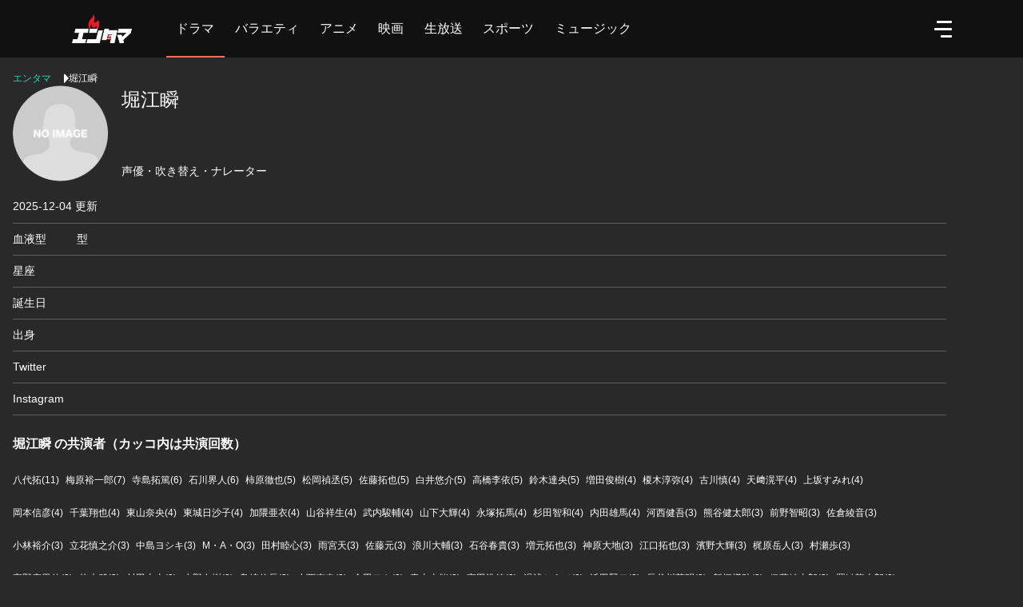

--- FILE ---
content_type: text/html; charset=utf-8
request_url: https://en-tama.jp/actors/4451
body_size: 47448
content:

<!DOCTYPE html>
<html lang="ja"  translate="no">
<head>
  <meta charset="utf-8">
<script type="text/javascript">window.NREUM||(NREUM={});NREUM.info={"beacon":"bam.nr-data.net","errorBeacon":"bam.nr-data.net","licenseKey":"NRJS-ff7face966d533e1118","applicationID":"1072089875","transactionName":"IgtZRhAKVQpdQEpXUhULRUFNFlEJTw==","queueTime":0,"applicationTime":320,"agent":""}</script>
<script type="text/javascript">(window.NREUM||(NREUM={})).init={privacy:{cookies_enabled:true},ajax:{deny_list:["bam.nr-data.net"]},feature_flags:["soft_nav"],distributed_tracing:{enabled:true}};(window.NREUM||(NREUM={})).loader_config={agentID:"1120011661",accountID:"3347492",trustKey:"3347492",xpid:"VwUDVlJaChABVFZQBwkOXlME",licenseKey:"NRJS-ff7face966d533e1118",applicationID:"1072089875",browserID:"1120011661"};;/*! For license information please see nr-loader-spa-1.303.0.min.js.LICENSE.txt */
(()=>{var e,t,r={384:(e,t,r)=>{"use strict";r.d(t,{NT:()=>s,US:()=>d,Zm:()=>a,bQ:()=>u,dV:()=>c,pV:()=>l});var n=r(6154),i=r(1863),o=r(1910);const s={beacon:"bam.nr-data.net",errorBeacon:"bam.nr-data.net"};function a(){return n.gm.NREUM||(n.gm.NREUM={}),void 0===n.gm.newrelic&&(n.gm.newrelic=n.gm.NREUM),n.gm.NREUM}function c(){let e=a();return e.o||(e.o={ST:n.gm.setTimeout,SI:n.gm.setImmediate||n.gm.setInterval,CT:n.gm.clearTimeout,XHR:n.gm.XMLHttpRequest,REQ:n.gm.Request,EV:n.gm.Event,PR:n.gm.Promise,MO:n.gm.MutationObserver,FETCH:n.gm.fetch,WS:n.gm.WebSocket},(0,o.i)(...Object.values(e.o))),e}function u(e,t){let r=a();r.initializedAgents??={},t.initializedAt={ms:(0,i.t)(),date:new Date},r.initializedAgents[e]=t}function d(e,t){a()[e]=t}function l(){return function(){let e=a();const t=e.info||{};e.info={beacon:s.beacon,errorBeacon:s.errorBeacon,...t}}(),function(){let e=a();const t=e.init||{};e.init={...t}}(),c(),function(){let e=a();const t=e.loader_config||{};e.loader_config={...t}}(),a()}},782:(e,t,r)=>{"use strict";r.d(t,{T:()=>n});const n=r(860).K7.pageViewTiming},860:(e,t,r)=>{"use strict";r.d(t,{$J:()=>d,K7:()=>c,P3:()=>u,XX:()=>i,Yy:()=>a,df:()=>o,qY:()=>n,v4:()=>s});const n="events",i="jserrors",o="browser/blobs",s="rum",a="browser/logs",c={ajax:"ajax",genericEvents:"generic_events",jserrors:i,logging:"logging",metrics:"metrics",pageAction:"page_action",pageViewEvent:"page_view_event",pageViewTiming:"page_view_timing",sessionReplay:"session_replay",sessionTrace:"session_trace",softNav:"soft_navigations",spa:"spa"},u={[c.pageViewEvent]:1,[c.pageViewTiming]:2,[c.metrics]:3,[c.jserrors]:4,[c.spa]:5,[c.ajax]:6,[c.sessionTrace]:7,[c.softNav]:8,[c.sessionReplay]:9,[c.logging]:10,[c.genericEvents]:11},d={[c.pageViewEvent]:s,[c.pageViewTiming]:n,[c.ajax]:n,[c.spa]:n,[c.softNav]:n,[c.metrics]:i,[c.jserrors]:i,[c.sessionTrace]:o,[c.sessionReplay]:o,[c.logging]:a,[c.genericEvents]:"ins"}},944:(e,t,r)=>{"use strict";r.d(t,{R:()=>i});var n=r(3241);function i(e,t){"function"==typeof console.debug&&(console.debug("New Relic Warning: https://github.com/newrelic/newrelic-browser-agent/blob/main/docs/warning-codes.md#".concat(e),t),(0,n.W)({agentIdentifier:null,drained:null,type:"data",name:"warn",feature:"warn",data:{code:e,secondary:t}}))}},993:(e,t,r)=>{"use strict";r.d(t,{A$:()=>o,ET:()=>s,TZ:()=>a,p_:()=>i});var n=r(860);const i={ERROR:"ERROR",WARN:"WARN",INFO:"INFO",DEBUG:"DEBUG",TRACE:"TRACE"},o={OFF:0,ERROR:1,WARN:2,INFO:3,DEBUG:4,TRACE:5},s="log",a=n.K7.logging},1687:(e,t,r)=>{"use strict";r.d(t,{Ak:()=>u,Ze:()=>f,x3:()=>d});var n=r(3241),i=r(7836),o=r(3606),s=r(860),a=r(2646);const c={};function u(e,t){const r={staged:!1,priority:s.P3[t]||0};l(e),c[e].get(t)||c[e].set(t,r)}function d(e,t){e&&c[e]&&(c[e].get(t)&&c[e].delete(t),p(e,t,!1),c[e].size&&h(e))}function l(e){if(!e)throw new Error("agentIdentifier required");c[e]||(c[e]=new Map)}function f(e="",t="feature",r=!1){if(l(e),!e||!c[e].get(t)||r)return p(e,t);c[e].get(t).staged=!0,h(e)}function h(e){const t=Array.from(c[e]);t.every(([e,t])=>t.staged)&&(t.sort((e,t)=>e[1].priority-t[1].priority),t.forEach(([t])=>{c[e].delete(t),p(e,t)}))}function p(e,t,r=!0){const s=e?i.ee.get(e):i.ee,c=o.i.handlers;if(!s.aborted&&s.backlog&&c){if((0,n.W)({agentIdentifier:e,type:"lifecycle",name:"drain",feature:t}),r){const e=s.backlog[t],r=c[t];if(r){for(let t=0;e&&t<e.length;++t)g(e[t],r);Object.entries(r).forEach(([e,t])=>{Object.values(t||{}).forEach(t=>{t[0]?.on&&t[0]?.context()instanceof a.y&&t[0].on(e,t[1])})})}}s.isolatedBacklog||delete c[t],s.backlog[t]=null,s.emit("drain-"+t,[])}}function g(e,t){var r=e[1];Object.values(t[r]||{}).forEach(t=>{var r=e[0];if(t[0]===r){var n=t[1],i=e[3],o=e[2];n.apply(i,o)}})}},1741:(e,t,r)=>{"use strict";r.d(t,{W:()=>o});var n=r(944),i=r(4261);class o{#e(e,...t){if(this[e]!==o.prototype[e])return this[e](...t);(0,n.R)(35,e)}addPageAction(e,t){return this.#e(i.hG,e,t)}register(e){return this.#e(i.eY,e)}recordCustomEvent(e,t){return this.#e(i.fF,e,t)}setPageViewName(e,t){return this.#e(i.Fw,e,t)}setCustomAttribute(e,t,r){return this.#e(i.cD,e,t,r)}noticeError(e,t){return this.#e(i.o5,e,t)}setUserId(e){return this.#e(i.Dl,e)}setApplicationVersion(e){return this.#e(i.nb,e)}setErrorHandler(e){return this.#e(i.bt,e)}addRelease(e,t){return this.#e(i.k6,e,t)}log(e,t){return this.#e(i.$9,e,t)}start(){return this.#e(i.d3)}finished(e){return this.#e(i.BL,e)}recordReplay(){return this.#e(i.CH)}pauseReplay(){return this.#e(i.Tb)}addToTrace(e){return this.#e(i.U2,e)}setCurrentRouteName(e){return this.#e(i.PA,e)}interaction(e){return this.#e(i.dT,e)}wrapLogger(e,t,r){return this.#e(i.Wb,e,t,r)}measure(e,t){return this.#e(i.V1,e,t)}consent(e){return this.#e(i.Pv,e)}}},1863:(e,t,r)=>{"use strict";function n(){return Math.floor(performance.now())}r.d(t,{t:()=>n})},1910:(e,t,r)=>{"use strict";r.d(t,{i:()=>o});var n=r(944);const i=new Map;function o(...e){return e.every(e=>{if(i.has(e))return i.get(e);const t="function"==typeof e&&e.toString().includes("[native code]");return t||(0,n.R)(64,e?.name||e?.toString()),i.set(e,t),t})}},2555:(e,t,r)=>{"use strict";r.d(t,{D:()=>a,f:()=>s});var n=r(384),i=r(8122);const o={beacon:n.NT.beacon,errorBeacon:n.NT.errorBeacon,licenseKey:void 0,applicationID:void 0,sa:void 0,queueTime:void 0,applicationTime:void 0,ttGuid:void 0,user:void 0,account:void 0,product:void 0,extra:void 0,jsAttributes:{},userAttributes:void 0,atts:void 0,transactionName:void 0,tNamePlain:void 0};function s(e){try{return!!e.licenseKey&&!!e.errorBeacon&&!!e.applicationID}catch(e){return!1}}const a=e=>(0,i.a)(e,o)},2614:(e,t,r)=>{"use strict";r.d(t,{BB:()=>s,H3:()=>n,g:()=>u,iL:()=>c,tS:()=>a,uh:()=>i,wk:()=>o});const n="NRBA",i="SESSION",o=144e5,s=18e5,a={STARTED:"session-started",PAUSE:"session-pause",RESET:"session-reset",RESUME:"session-resume",UPDATE:"session-update"},c={SAME_TAB:"same-tab",CROSS_TAB:"cross-tab"},u={OFF:0,FULL:1,ERROR:2}},2646:(e,t,r)=>{"use strict";r.d(t,{y:()=>n});class n{constructor(e){this.contextId=e}}},2843:(e,t,r)=>{"use strict";r.d(t,{u:()=>i});var n=r(3878);function i(e,t=!1,r,i){(0,n.DD)("visibilitychange",function(){if(t)return void("hidden"===document.visibilityState&&e());e(document.visibilityState)},r,i)}},3241:(e,t,r)=>{"use strict";r.d(t,{W:()=>o});var n=r(6154);const i="newrelic";function o(e={}){try{n.gm.dispatchEvent(new CustomEvent(i,{detail:e}))}catch(e){}}},3304:(e,t,r)=>{"use strict";r.d(t,{A:()=>o});var n=r(7836);const i=()=>{const e=new WeakSet;return(t,r)=>{if("object"==typeof r&&null!==r){if(e.has(r))return;e.add(r)}return r}};function o(e){try{return JSON.stringify(e,i())??""}catch(e){try{n.ee.emit("internal-error",[e])}catch(e){}return""}}},3333:(e,t,r)=>{"use strict";r.d(t,{$v:()=>d,TZ:()=>n,Xh:()=>c,Zp:()=>i,kd:()=>u,mq:()=>a,nf:()=>s,qN:()=>o});const n=r(860).K7.genericEvents,i=["auxclick","click","copy","keydown","paste","scrollend"],o=["focus","blur"],s=4,a=1e3,c=2e3,u=["PageAction","UserAction","BrowserPerformance"],d={RESOURCES:"experimental.resources",REGISTER:"register"}},3434:(e,t,r)=>{"use strict";r.d(t,{Jt:()=>o,YM:()=>u});var n=r(7836),i=r(5607);const o="nr@original:".concat(i.W),s=50;var a=Object.prototype.hasOwnProperty,c=!1;function u(e,t){return e||(e=n.ee),r.inPlace=function(e,t,n,i,o){n||(n="");const s="-"===n.charAt(0);for(let a=0;a<t.length;a++){const c=t[a],u=e[c];l(u)||(e[c]=r(u,s?c+n:n,i,c,o))}},r.flag=o,r;function r(t,r,n,c,u){return l(t)?t:(r||(r=""),nrWrapper[o]=t,function(e,t,r){if(Object.defineProperty&&Object.keys)try{return Object.keys(e).forEach(function(r){Object.defineProperty(t,r,{get:function(){return e[r]},set:function(t){return e[r]=t,t}})}),t}catch(e){d([e],r)}for(var n in e)a.call(e,n)&&(t[n]=e[n])}(t,nrWrapper,e),nrWrapper);function nrWrapper(){var o,a,l,f;let h;try{a=this,o=[...arguments],l="function"==typeof n?n(o,a):n||{}}catch(t){d([t,"",[o,a,c],l],e)}i(r+"start",[o,a,c],l,u);const p=performance.now();let g;try{return f=t.apply(a,o),g=performance.now(),f}catch(e){throw g=performance.now(),i(r+"err",[o,a,e],l,u),h=e,h}finally{const e=g-p,t={start:p,end:g,duration:e,isLongTask:e>=s,methodName:c,thrownError:h};t.isLongTask&&i("long-task",[t,a],l,u),i(r+"end",[o,a,f],l,u)}}}function i(r,n,i,o){if(!c||t){var s=c;c=!0;try{e.emit(r,n,i,t,o)}catch(t){d([t,r,n,i],e)}c=s}}}function d(e,t){t||(t=n.ee);try{t.emit("internal-error",e)}catch(e){}}function l(e){return!(e&&"function"==typeof e&&e.apply&&!e[o])}},3606:(e,t,r)=>{"use strict";r.d(t,{i:()=>o});var n=r(9908);o.on=s;var i=o.handlers={};function o(e,t,r,o){s(o||n.d,i,e,t,r)}function s(e,t,r,i,o){o||(o="feature"),e||(e=n.d);var s=t[o]=t[o]||{};(s[r]=s[r]||[]).push([e,i])}},3738:(e,t,r)=>{"use strict";r.d(t,{He:()=>i,Kp:()=>a,Lc:()=>u,Rz:()=>d,TZ:()=>n,bD:()=>o,d3:()=>s,jx:()=>l,sl:()=>f,uP:()=>c});const n=r(860).K7.sessionTrace,i="bstResource",o="resource",s="-start",a="-end",c="fn"+s,u="fn"+a,d="pushState",l=1e3,f=3e4},3785:(e,t,r)=>{"use strict";r.d(t,{R:()=>c,b:()=>u});var n=r(9908),i=r(1863),o=r(860),s=r(8154),a=r(993);function c(e,t,r={},c=a.p_.INFO,u,d=(0,i.t)()){(0,n.p)(s.xV,["API/logging/".concat(c.toLowerCase(),"/called")],void 0,o.K7.metrics,e),(0,n.p)(a.ET,[d,t,r,c,u],void 0,o.K7.logging,e)}function u(e){return"string"==typeof e&&Object.values(a.p_).some(t=>t===e.toUpperCase().trim())}},3878:(e,t,r)=>{"use strict";function n(e,t){return{capture:e,passive:!1,signal:t}}function i(e,t,r=!1,i){window.addEventListener(e,t,n(r,i))}function o(e,t,r=!1,i){document.addEventListener(e,t,n(r,i))}r.d(t,{DD:()=>o,jT:()=>n,sp:()=>i})},3962:(e,t,r)=>{"use strict";r.d(t,{AM:()=>s,O2:()=>l,OV:()=>o,Qu:()=>f,TZ:()=>c,ih:()=>h,pP:()=>a,t1:()=>d,tC:()=>i,wD:()=>u});var n=r(860);const i=["click","keydown","submit"],o="popstate",s="api",a="initialPageLoad",c=n.K7.softNav,u=5e3,d=500,l={INITIAL_PAGE_LOAD:"",ROUTE_CHANGE:1,UNSPECIFIED:2},f={INTERACTION:1,AJAX:2,CUSTOM_END:3,CUSTOM_TRACER:4},h={IP:"in progress",PF:"pending finish",FIN:"finished",CAN:"cancelled"}},4234:(e,t,r)=>{"use strict";r.d(t,{W:()=>o});var n=r(7836),i=r(1687);class o{constructor(e,t){this.agentIdentifier=e,this.ee=n.ee.get(e),this.featureName=t,this.blocked=!1}deregisterDrain(){(0,i.x3)(this.agentIdentifier,this.featureName)}}},4261:(e,t,r)=>{"use strict";r.d(t,{$9:()=>d,BL:()=>c,CH:()=>p,Dl:()=>R,Fw:()=>w,PA:()=>v,Pl:()=>n,Pv:()=>A,Tb:()=>f,U2:()=>s,V1:()=>E,Wb:()=>T,bt:()=>y,cD:()=>b,d3:()=>x,dT:()=>u,eY:()=>g,fF:()=>h,hG:()=>o,hw:()=>i,k6:()=>a,nb:()=>m,o5:()=>l});const n="api-",i=n+"ixn-",o="addPageAction",s="addToTrace",a="addRelease",c="finished",u="interaction",d="log",l="noticeError",f="pauseReplay",h="recordCustomEvent",p="recordReplay",g="register",m="setApplicationVersion",v="setCurrentRouteName",b="setCustomAttribute",y="setErrorHandler",w="setPageViewName",R="setUserId",x="start",T="wrapLogger",E="measure",A="consent"},4387:(e,t,r)=>{"use strict";function n(e={}){return!(!e.id||!e.name)}function i(e){return"string"==typeof e&&e.trim().length<501||"number"==typeof e}function o(e,t){if(2!==t?.harvestEndpointVersion)return{};const r=t.agentRef.runtime.appMetadata.agents[0].entityGuid;return n(e)?{"mfe.id":e.id,"mfe.name":e.name,eventSource:e.eventSource,"parent.id":e.parent?.id||r}:{"entity.guid":r,appId:t.agentRef.info.applicationID}}r.d(t,{Ux:()=>o,c7:()=>n,yo:()=>i})},5205:(e,t,r)=>{"use strict";r.d(t,{j:()=>_});var n=r(384),i=r(1741);var o=r(2555),s=r(3333);const a=e=>{if(!e||"string"!=typeof e)return!1;try{document.createDocumentFragment().querySelector(e)}catch{return!1}return!0};var c=r(2614),u=r(944),d=r(8122);const l="[data-nr-mask]",f=e=>(0,d.a)(e,(()=>{const e={feature_flags:[],experimental:{allow_registered_children:!1,resources:!1},mask_selector:"*",block_selector:"[data-nr-block]",mask_input_options:{color:!1,date:!1,"datetime-local":!1,email:!1,month:!1,number:!1,range:!1,search:!1,tel:!1,text:!1,time:!1,url:!1,week:!1,textarea:!1,select:!1,password:!0}};return{ajax:{deny_list:void 0,block_internal:!0,enabled:!0,autoStart:!0},api:{get allow_registered_children(){return e.feature_flags.includes(s.$v.REGISTER)||e.experimental.allow_registered_children},set allow_registered_children(t){e.experimental.allow_registered_children=t},duplicate_registered_data:!1},browser_consent_mode:{enabled:!1},distributed_tracing:{enabled:void 0,exclude_newrelic_header:void 0,cors_use_newrelic_header:void 0,cors_use_tracecontext_headers:void 0,allowed_origins:void 0},get feature_flags(){return e.feature_flags},set feature_flags(t){e.feature_flags=t},generic_events:{enabled:!0,autoStart:!0},harvest:{interval:30},jserrors:{enabled:!0,autoStart:!0},logging:{enabled:!0,autoStart:!0},metrics:{enabled:!0,autoStart:!0},obfuscate:void 0,page_action:{enabled:!0},page_view_event:{enabled:!0,autoStart:!0},page_view_timing:{enabled:!0,autoStart:!0},performance:{capture_marks:!1,capture_measures:!1,capture_detail:!0,resources:{get enabled(){return e.feature_flags.includes(s.$v.RESOURCES)||e.experimental.resources},set enabled(t){e.experimental.resources=t},asset_types:[],first_party_domains:[],ignore_newrelic:!0}},privacy:{cookies_enabled:!0},proxy:{assets:void 0,beacon:void 0},session:{expiresMs:c.wk,inactiveMs:c.BB},session_replay:{autoStart:!0,enabled:!1,preload:!1,sampling_rate:10,error_sampling_rate:100,collect_fonts:!1,inline_images:!1,fix_stylesheets:!0,mask_all_inputs:!0,get mask_text_selector(){return e.mask_selector},set mask_text_selector(t){a(t)?e.mask_selector="".concat(t,",").concat(l):""===t||null===t?e.mask_selector=l:(0,u.R)(5,t)},get block_class(){return"nr-block"},get ignore_class(){return"nr-ignore"},get mask_text_class(){return"nr-mask"},get block_selector(){return e.block_selector},set block_selector(t){a(t)?e.block_selector+=",".concat(t):""!==t&&(0,u.R)(6,t)},get mask_input_options(){return e.mask_input_options},set mask_input_options(t){t&&"object"==typeof t?e.mask_input_options={...t,password:!0}:(0,u.R)(7,t)}},session_trace:{enabled:!0,autoStart:!0},soft_navigations:{enabled:!0,autoStart:!0},spa:{enabled:!0,autoStart:!0},ssl:void 0,user_actions:{enabled:!0,elementAttributes:["id","className","tagName","type"]}}})());var h=r(6154),p=r(9324);let g=0;const m={buildEnv:p.F3,distMethod:p.Xs,version:p.xv,originTime:h.WN},v={consented:!1},b={appMetadata:{},get consented(){return this.session?.state?.consent||v.consented},set consented(e){v.consented=e},customTransaction:void 0,denyList:void 0,disabled:!1,harvester:void 0,isolatedBacklog:!1,isRecording:!1,loaderType:void 0,maxBytes:3e4,obfuscator:void 0,onerror:void 0,ptid:void 0,releaseIds:{},session:void 0,timeKeeper:void 0,registeredEntities:[],jsAttributesMetadata:{bytes:0},get harvestCount(){return++g}},y=e=>{const t=(0,d.a)(e,b),r=Object.keys(m).reduce((e,t)=>(e[t]={value:m[t],writable:!1,configurable:!0,enumerable:!0},e),{});return Object.defineProperties(t,r)};var w=r(5701);const R=e=>{const t=e.startsWith("http");e+="/",r.p=t?e:"https://"+e};var x=r(7836),T=r(3241);const E={accountID:void 0,trustKey:void 0,agentID:void 0,licenseKey:void 0,applicationID:void 0,xpid:void 0},A=e=>(0,d.a)(e,E),S=new Set;function _(e,t={},r,s){let{init:a,info:c,loader_config:u,runtime:d={},exposed:l=!0}=t;if(!c){const e=(0,n.pV)();a=e.init,c=e.info,u=e.loader_config}e.init=f(a||{}),e.loader_config=A(u||{}),c.jsAttributes??={},h.bv&&(c.jsAttributes.isWorker=!0),e.info=(0,o.D)(c);const p=e.init,g=[c.beacon,c.errorBeacon];S.has(e.agentIdentifier)||(p.proxy.assets&&(R(p.proxy.assets),g.push(p.proxy.assets)),p.proxy.beacon&&g.push(p.proxy.beacon),e.beacons=[...g],function(e){const t=(0,n.pV)();Object.getOwnPropertyNames(i.W.prototype).forEach(r=>{const n=i.W.prototype[r];if("function"!=typeof n||"constructor"===n)return;let o=t[r];e[r]&&!1!==e.exposed&&"micro-agent"!==e.runtime?.loaderType&&(t[r]=(...t)=>{const n=e[r](...t);return o?o(...t):n})})}(e),(0,n.US)("activatedFeatures",w.B),e.runSoftNavOverSpa&&=!0===p.soft_navigations.enabled&&p.feature_flags.includes("soft_nav")),d.denyList=[...p.ajax.deny_list||[],...p.ajax.block_internal?g:[]],d.ptid=e.agentIdentifier,d.loaderType=r,e.runtime=y(d),S.has(e.agentIdentifier)||(e.ee=x.ee.get(e.agentIdentifier),e.exposed=l,(0,T.W)({agentIdentifier:e.agentIdentifier,drained:!!w.B?.[e.agentIdentifier],type:"lifecycle",name:"initialize",feature:void 0,data:e.config})),S.add(e.agentIdentifier)}},5270:(e,t,r)=>{"use strict";r.d(t,{Aw:()=>s,SR:()=>o,rF:()=>a});var n=r(384),i=r(7767);function o(e){return!!(0,n.dV)().o.MO&&(0,i.V)(e)&&!0===e?.session_trace.enabled}function s(e){return!0===e?.session_replay.preload&&o(e)}function a(e,t){try{if("string"==typeof t?.type){if("password"===t.type.toLowerCase())return"*".repeat(e?.length||0);if(void 0!==t?.dataset?.nrUnmask||t?.classList?.contains("nr-unmask"))return e}}catch(e){}return"string"==typeof e?e.replace(/[\S]/g,"*"):"*".repeat(e?.length||0)}},5289:(e,t,r)=>{"use strict";r.d(t,{GG:()=>o,Qr:()=>a,sB:()=>s});var n=r(3878);function i(){return"undefined"==typeof document||"complete"===document.readyState}function o(e,t){if(i())return e();(0,n.sp)("load",e,t)}function s(e){if(i())return e();(0,n.DD)("DOMContentLoaded",e)}function a(e){if(i())return e();(0,n.sp)("popstate",e)}},5607:(e,t,r)=>{"use strict";r.d(t,{W:()=>n});const n=(0,r(9566).bz)()},5701:(e,t,r)=>{"use strict";r.d(t,{B:()=>o,t:()=>s});var n=r(3241);const i=new Set,o={};function s(e,t){const r=t.agentIdentifier;o[r]??={},e&&"object"==typeof e&&(i.has(r)||(t.ee.emit("rumresp",[e]),o[r]=e,i.add(r),(0,n.W)({agentIdentifier:r,loaded:!0,drained:!0,type:"lifecycle",name:"load",feature:void 0,data:e})))}},6154:(e,t,r)=>{"use strict";r.d(t,{A4:()=>a,OF:()=>d,RI:()=>i,WN:()=>h,bv:()=>o,gm:()=>s,lR:()=>f,m:()=>u,mw:()=>c,sb:()=>l});var n=r(1863);const i="undefined"!=typeof window&&!!window.document,o="undefined"!=typeof WorkerGlobalScope&&("undefined"!=typeof self&&self instanceof WorkerGlobalScope&&self.navigator instanceof WorkerNavigator||"undefined"!=typeof globalThis&&globalThis instanceof WorkerGlobalScope&&globalThis.navigator instanceof WorkerNavigator),s=i?window:"undefined"!=typeof WorkerGlobalScope&&("undefined"!=typeof self&&self instanceof WorkerGlobalScope&&self||"undefined"!=typeof globalThis&&globalThis instanceof WorkerGlobalScope&&globalThis),a="complete"===s?.document?.readyState,c=Boolean("hidden"===s?.document?.visibilityState),u=""+s?.location,d=/iPad|iPhone|iPod/.test(s.navigator?.userAgent),l=d&&"undefined"==typeof SharedWorker,f=(()=>{const e=s.navigator?.userAgent?.match(/Firefox[/\s](\d+\.\d+)/);return Array.isArray(e)&&e.length>=2?+e[1]:0})(),h=Date.now()-(0,n.t)()},6344:(e,t,r)=>{"use strict";r.d(t,{BB:()=>d,Qb:()=>l,TZ:()=>i,Ug:()=>s,Vh:()=>o,_s:()=>a,bc:()=>u,yP:()=>c});var n=r(2614);const i=r(860).K7.sessionReplay,o="errorDuringReplay",s=.12,a={DomContentLoaded:0,Load:1,FullSnapshot:2,IncrementalSnapshot:3,Meta:4,Custom:5},c={[n.g.ERROR]:15e3,[n.g.FULL]:3e5,[n.g.OFF]:0},u={RESET:{message:"Session was reset",sm:"Reset"},IMPORT:{message:"Recorder failed to import",sm:"Import"},TOO_MANY:{message:"429: Too Many Requests",sm:"Too-Many"},TOO_BIG:{message:"Payload was too large",sm:"Too-Big"},CROSS_TAB:{message:"Session Entity was set to OFF on another tab",sm:"Cross-Tab"},ENTITLEMENTS:{message:"Session Replay is not allowed and will not be started",sm:"Entitlement"}},d=5e3,l={API:"api",RESUME:"resume",SWITCH_TO_FULL:"switchToFull",INITIALIZE:"initialize",PRELOAD:"preload"}},6389:(e,t,r)=>{"use strict";function n(e,t=500,r={}){const n=r?.leading||!1;let i;return(...r)=>{n&&void 0===i&&(e.apply(this,r),i=setTimeout(()=>{i=clearTimeout(i)},t)),n||(clearTimeout(i),i=setTimeout(()=>{e.apply(this,r)},t))}}function i(e){let t=!1;return(...r)=>{t||(t=!0,e.apply(this,r))}}r.d(t,{J:()=>i,s:()=>n})},6630:(e,t,r)=>{"use strict";r.d(t,{T:()=>n});const n=r(860).K7.pageViewEvent},6774:(e,t,r)=>{"use strict";r.d(t,{T:()=>n});const n=r(860).K7.jserrors},7295:(e,t,r)=>{"use strict";r.d(t,{Xv:()=>s,gX:()=>i,iW:()=>o});var n=[];function i(e){if(!e||o(e))return!1;if(0===n.length)return!0;for(var t=0;t<n.length;t++){var r=n[t];if("*"===r.hostname)return!1;if(a(r.hostname,e.hostname)&&c(r.pathname,e.pathname))return!1}return!0}function o(e){return void 0===e.hostname}function s(e){if(n=[],e&&e.length)for(var t=0;t<e.length;t++){let r=e[t];if(!r)continue;0===r.indexOf("http://")?r=r.substring(7):0===r.indexOf("https://")&&(r=r.substring(8));const i=r.indexOf("/");let o,s;i>0?(o=r.substring(0,i),s=r.substring(i)):(o=r,s="");let[a]=o.split(":");n.push({hostname:a,pathname:s})}}function a(e,t){return!(e.length>t.length)&&t.indexOf(e)===t.length-e.length}function c(e,t){return 0===e.indexOf("/")&&(e=e.substring(1)),0===t.indexOf("/")&&(t=t.substring(1)),""===e||e===t}},7378:(e,t,r)=>{"use strict";r.d(t,{$p:()=>x,BR:()=>b,Kp:()=>R,L3:()=>y,Lc:()=>c,NC:()=>o,SG:()=>d,TZ:()=>i,U6:()=>p,UT:()=>m,d3:()=>w,dT:()=>f,e5:()=>E,gx:()=>v,l9:()=>l,oW:()=>h,op:()=>g,rw:()=>u,tH:()=>A,uP:()=>a,wW:()=>T,xq:()=>s});var n=r(384);const i=r(860).K7.spa,o=["click","submit","keypress","keydown","keyup","change"],s=999,a="fn-start",c="fn-end",u="cb-start",d="api-ixn-",l="remaining",f="interaction",h="spaNode",p="jsonpNode",g="fetch-start",m="fetch-done",v="fetch-body-",b="jsonp-end",y=(0,n.dV)().o.ST,w="-start",R="-end",x="-body",T="cb"+R,E="jsTime",A="fetch"},7485:(e,t,r)=>{"use strict";r.d(t,{D:()=>i});var n=r(6154);function i(e){if(0===(e||"").indexOf("data:"))return{protocol:"data"};try{const t=new URL(e,location.href),r={port:t.port,hostname:t.hostname,pathname:t.pathname,search:t.search,protocol:t.protocol.slice(0,t.protocol.indexOf(":")),sameOrigin:t.protocol===n.gm?.location?.protocol&&t.host===n.gm?.location?.host};return r.port&&""!==r.port||("http:"===t.protocol&&(r.port="80"),"https:"===t.protocol&&(r.port="443")),r.pathname&&""!==r.pathname?r.pathname.startsWith("/")||(r.pathname="/".concat(r.pathname)):r.pathname="/",r}catch(e){return{}}}},7699:(e,t,r)=>{"use strict";r.d(t,{It:()=>o,KC:()=>a,No:()=>i,qh:()=>s});var n=r(860);const i=16e3,o=1e6,s="SESSION_ERROR",a={[n.K7.logging]:!0,[n.K7.genericEvents]:!1,[n.K7.jserrors]:!1,[n.K7.ajax]:!1}},7767:(e,t,r)=>{"use strict";r.d(t,{V:()=>i});var n=r(6154);const i=e=>n.RI&&!0===e?.privacy.cookies_enabled},7836:(e,t,r)=>{"use strict";r.d(t,{P:()=>a,ee:()=>c});var n=r(384),i=r(8990),o=r(2646),s=r(5607);const a="nr@context:".concat(s.W),c=function e(t,r){var n={},s={},d={},l=!1;try{l=16===r.length&&u.initializedAgents?.[r]?.runtime.isolatedBacklog}catch(e){}var f={on:p,addEventListener:p,removeEventListener:function(e,t){var r=n[e];if(!r)return;for(var i=0;i<r.length;i++)r[i]===t&&r.splice(i,1)},emit:function(e,r,n,i,o){!1!==o&&(o=!0);if(c.aborted&&!i)return;t&&o&&t.emit(e,r,n);var a=h(n);g(e).forEach(e=>{e.apply(a,r)});var u=v()[s[e]];u&&u.push([f,e,r,a]);return a},get:m,listeners:g,context:h,buffer:function(e,t){const r=v();if(t=t||"feature",f.aborted)return;Object.entries(e||{}).forEach(([e,n])=>{s[n]=t,t in r||(r[t]=[])})},abort:function(){f._aborted=!0,Object.keys(f.backlog).forEach(e=>{delete f.backlog[e]})},isBuffering:function(e){return!!v()[s[e]]},debugId:r,backlog:l?{}:t&&"object"==typeof t.backlog?t.backlog:{},isolatedBacklog:l};return Object.defineProperty(f,"aborted",{get:()=>{let e=f._aborted||!1;return e||(t&&(e=t.aborted),e)}}),f;function h(e){return e&&e instanceof o.y?e:e?(0,i.I)(e,a,()=>new o.y(a)):new o.y(a)}function p(e,t){n[e]=g(e).concat(t)}function g(e){return n[e]||[]}function m(t){return d[t]=d[t]||e(f,t)}function v(){return f.backlog}}(void 0,"globalEE"),u=(0,n.Zm)();u.ee||(u.ee=c)},8122:(e,t,r)=>{"use strict";r.d(t,{a:()=>i});var n=r(944);function i(e,t){try{if(!e||"object"!=typeof e)return(0,n.R)(3);if(!t||"object"!=typeof t)return(0,n.R)(4);const r=Object.create(Object.getPrototypeOf(t),Object.getOwnPropertyDescriptors(t)),o=0===Object.keys(r).length?e:r;for(let s in o)if(void 0!==e[s])try{if(null===e[s]){r[s]=null;continue}Array.isArray(e[s])&&Array.isArray(t[s])?r[s]=Array.from(new Set([...e[s],...t[s]])):"object"==typeof e[s]&&"object"==typeof t[s]?r[s]=i(e[s],t[s]):r[s]=e[s]}catch(e){r[s]||(0,n.R)(1,e)}return r}catch(e){(0,n.R)(2,e)}}},8139:(e,t,r)=>{"use strict";r.d(t,{u:()=>f});var n=r(7836),i=r(3434),o=r(8990),s=r(6154);const a={},c=s.gm.XMLHttpRequest,u="addEventListener",d="removeEventListener",l="nr@wrapped:".concat(n.P);function f(e){var t=function(e){return(e||n.ee).get("events")}(e);if(a[t.debugId]++)return t;a[t.debugId]=1;var r=(0,i.YM)(t,!0);function f(e){r.inPlace(e,[u,d],"-",p)}function p(e,t){return e[1]}return"getPrototypeOf"in Object&&(s.RI&&h(document,f),c&&h(c.prototype,f),h(s.gm,f)),t.on(u+"-start",function(e,t){var n=e[1];if(null!==n&&("function"==typeof n||"object"==typeof n)&&"newrelic"!==e[0]){var i=(0,o.I)(n,l,function(){var e={object:function(){if("function"!=typeof n.handleEvent)return;return n.handleEvent.apply(n,arguments)},function:n}[typeof n];return e?r(e,"fn-",null,e.name||"anonymous"):n});this.wrapped=e[1]=i}}),t.on(d+"-start",function(e){e[1]=this.wrapped||e[1]}),t}function h(e,t,...r){let n=e;for(;"object"==typeof n&&!Object.prototype.hasOwnProperty.call(n,u);)n=Object.getPrototypeOf(n);n&&t(n,...r)}},8154:(e,t,r)=>{"use strict";r.d(t,{z_:()=>o,XG:()=>a,TZ:()=>n,rs:()=>i,xV:()=>s});r(6154),r(9566),r(384);const n=r(860).K7.metrics,i="sm",o="cm",s="storeSupportabilityMetrics",a="storeEventMetrics"},8374:(e,t,r)=>{r.nc=(()=>{try{return document?.currentScript?.nonce}catch(e){}return""})()},8990:(e,t,r)=>{"use strict";r.d(t,{I:()=>i});var n=Object.prototype.hasOwnProperty;function i(e,t,r){if(n.call(e,t))return e[t];var i=r();if(Object.defineProperty&&Object.keys)try{return Object.defineProperty(e,t,{value:i,writable:!0,enumerable:!1}),i}catch(e){}return e[t]=i,i}},9300:(e,t,r)=>{"use strict";r.d(t,{T:()=>n});const n=r(860).K7.ajax},9324:(e,t,r)=>{"use strict";r.d(t,{AJ:()=>s,F3:()=>i,Xs:()=>o,Yq:()=>a,xv:()=>n});const n="1.303.0",i="PROD",o="CDN",s="@newrelic/rrweb",a="1.0.1"},9566:(e,t,r)=>{"use strict";r.d(t,{LA:()=>a,ZF:()=>c,bz:()=>s,el:()=>u});var n=r(6154);const i="xxxxxxxx-xxxx-4xxx-yxxx-xxxxxxxxxxxx";function o(e,t){return e?15&e[t]:16*Math.random()|0}function s(){const e=n.gm?.crypto||n.gm?.msCrypto;let t,r=0;return e&&e.getRandomValues&&(t=e.getRandomValues(new Uint8Array(30))),i.split("").map(e=>"x"===e?o(t,r++).toString(16):"y"===e?(3&o()|8).toString(16):e).join("")}function a(e){const t=n.gm?.crypto||n.gm?.msCrypto;let r,i=0;t&&t.getRandomValues&&(r=t.getRandomValues(new Uint8Array(e)));const s=[];for(var a=0;a<e;a++)s.push(o(r,i++).toString(16));return s.join("")}function c(){return a(16)}function u(){return a(32)}},9908:(e,t,r)=>{"use strict";r.d(t,{d:()=>n,p:()=>i});var n=r(7836).ee.get("handle");function i(e,t,r,i,o){o?(o.buffer([e],i),o.emit(e,t,r)):(n.buffer([e],i),n.emit(e,t,r))}}},n={};function i(e){var t=n[e];if(void 0!==t)return t.exports;var o=n[e]={exports:{}};return r[e](o,o.exports,i),o.exports}i.m=r,i.d=(e,t)=>{for(var r in t)i.o(t,r)&&!i.o(e,r)&&Object.defineProperty(e,r,{enumerable:!0,get:t[r]})},i.f={},i.e=e=>Promise.all(Object.keys(i.f).reduce((t,r)=>(i.f[r](e,t),t),[])),i.u=e=>({212:"nr-spa-compressor",249:"nr-spa-recorder",478:"nr-spa"}[e]+"-1.303.0.min.js"),i.o=(e,t)=>Object.prototype.hasOwnProperty.call(e,t),e={},t="NRBA-1.303.0.PROD:",i.l=(r,n,o,s)=>{if(e[r])e[r].push(n);else{var a,c;if(void 0!==o)for(var u=document.getElementsByTagName("script"),d=0;d<u.length;d++){var l=u[d];if(l.getAttribute("src")==r||l.getAttribute("data-webpack")==t+o){a=l;break}}if(!a){c=!0;var f={478:"sha512-Q1pLqcoiNmLHv0rtq3wFkJBA3kofBdRJl0ExDl0mTuAoCBd0qe/1J0XWrDlQKuNlUryL6aZfVkAMPLmoikWIoQ==",249:"sha512-695ZzudsxlMtHKnpDNvkMlJd3tdMtY03IQKVCw9SX12tjUC+f7Nrx5tnWO72Vg9RFf6DSY6wVmM3cEkRM12kkQ==",212:"sha512-18Gx1wIBsppcn0AnKFhwgw4IciNgFxiw3J74W393Ape+wtg4hlg7t6SBKsIE/Dk/tfl2yltgcgBFvYRs283AFg=="};(a=document.createElement("script")).charset="utf-8",i.nc&&a.setAttribute("nonce",i.nc),a.setAttribute("data-webpack",t+o),a.src=r,0!==a.src.indexOf(window.location.origin+"/")&&(a.crossOrigin="anonymous"),f[s]&&(a.integrity=f[s])}e[r]=[n];var h=(t,n)=>{a.onerror=a.onload=null,clearTimeout(p);var i=e[r];if(delete e[r],a.parentNode&&a.parentNode.removeChild(a),i&&i.forEach(e=>e(n)),t)return t(n)},p=setTimeout(h.bind(null,void 0,{type:"timeout",target:a}),12e4);a.onerror=h.bind(null,a.onerror),a.onload=h.bind(null,a.onload),c&&document.head.appendChild(a)}},i.r=e=>{"undefined"!=typeof Symbol&&Symbol.toStringTag&&Object.defineProperty(e,Symbol.toStringTag,{value:"Module"}),Object.defineProperty(e,"__esModule",{value:!0})},i.p="https://js-agent.newrelic.com/",(()=>{var e={38:0,788:0};i.f.j=(t,r)=>{var n=i.o(e,t)?e[t]:void 0;if(0!==n)if(n)r.push(n[2]);else{var o=new Promise((r,i)=>n=e[t]=[r,i]);r.push(n[2]=o);var s=i.p+i.u(t),a=new Error;i.l(s,r=>{if(i.o(e,t)&&(0!==(n=e[t])&&(e[t]=void 0),n)){var o=r&&("load"===r.type?"missing":r.type),s=r&&r.target&&r.target.src;a.message="Loading chunk "+t+" failed.\n("+o+": "+s+")",a.name="ChunkLoadError",a.type=o,a.request=s,n[1](a)}},"chunk-"+t,t)}};var t=(t,r)=>{var n,o,[s,a,c]=r,u=0;if(s.some(t=>0!==e[t])){for(n in a)i.o(a,n)&&(i.m[n]=a[n]);if(c)c(i)}for(t&&t(r);u<s.length;u++)o=s[u],i.o(e,o)&&e[o]&&e[o][0](),e[o]=0},r=self["webpackChunk:NRBA-1.303.0.PROD"]=self["webpackChunk:NRBA-1.303.0.PROD"]||[];r.forEach(t.bind(null,0)),r.push=t.bind(null,r.push.bind(r))})(),(()=>{"use strict";i(8374);var e=i(9566),t=i(1741);class r extends t.W{agentIdentifier=(0,e.LA)(16)}var n=i(860);const o=Object.values(n.K7);var s=i(5205);var a=i(9908),c=i(1863),u=i(4261),d=i(3241),l=i(944),f=i(5701),h=i(8154);function p(e,t,i,o){const s=o||i;!s||s[e]&&s[e]!==r.prototype[e]||(s[e]=function(){(0,a.p)(h.xV,["API/"+e+"/called"],void 0,n.K7.metrics,i.ee),(0,d.W)({agentIdentifier:i.agentIdentifier,drained:!!f.B?.[i.agentIdentifier],type:"data",name:"api",feature:u.Pl+e,data:{}});try{return t.apply(this,arguments)}catch(e){(0,l.R)(23,e)}})}function g(e,t,r,n,i){const o=e.info;null===r?delete o.jsAttributes[t]:o.jsAttributes[t]=r,(i||null===r)&&(0,a.p)(u.Pl+n,[(0,c.t)(),t,r],void 0,"session",e.ee)}var m=i(1687),v=i(4234),b=i(5289),y=i(6154),w=i(5270),R=i(7767),x=i(6389),T=i(7699);class E extends v.W{constructor(e,t){super(e.agentIdentifier,t),this.agentRef=e,this.abortHandler=void 0,this.featAggregate=void 0,this.loadedSuccessfully=void 0,this.onAggregateImported=new Promise(e=>{this.loadedSuccessfully=e}),this.deferred=Promise.resolve(),!1===e.init[this.featureName].autoStart?this.deferred=new Promise((t,r)=>{this.ee.on("manual-start-all",(0,x.J)(()=>{(0,m.Ak)(e.agentIdentifier,this.featureName),t()}))}):(0,m.Ak)(e.agentIdentifier,t)}importAggregator(e,t,r={}){if(this.featAggregate)return;const n=async()=>{let n;await this.deferred;try{if((0,R.V)(e.init)){const{setupAgentSession:t}=await i.e(478).then(i.bind(i,8766));n=t(e)}}catch(e){(0,l.R)(20,e),this.ee.emit("internal-error",[e]),(0,a.p)(T.qh,[e],void 0,this.featureName,this.ee)}try{if(!this.#t(this.featureName,n,e.init))return(0,m.Ze)(this.agentIdentifier,this.featureName),void this.loadedSuccessfully(!1);const{Aggregate:i}=await t();this.featAggregate=new i(e,r),e.runtime.harvester.initializedAggregates.push(this.featAggregate),this.loadedSuccessfully(!0)}catch(e){(0,l.R)(34,e),this.abortHandler?.(),(0,m.Ze)(this.agentIdentifier,this.featureName,!0),this.loadedSuccessfully(!1),this.ee&&this.ee.abort()}};y.RI?(0,b.GG)(()=>n(),!0):n()}#t(e,t,r){if(this.blocked)return!1;switch(e){case n.K7.sessionReplay:return(0,w.SR)(r)&&!!t;case n.K7.sessionTrace:return!!t;default:return!0}}}var A=i(6630),S=i(2614);class _ extends E{static featureName=A.T;constructor(e){var t;super(e,A.T),this.setupInspectionEvents(e.agentIdentifier),t=e,p(u.Fw,function(e,r){"string"==typeof e&&("/"!==e.charAt(0)&&(e="/"+e),t.runtime.customTransaction=(r||"http://custom.transaction")+e,(0,a.p)(u.Pl+u.Fw,[(0,c.t)()],void 0,void 0,t.ee))},t),this.importAggregator(e,()=>i.e(478).then(i.bind(i,1983)))}setupInspectionEvents(e){const t=(t,r)=>{t&&(0,d.W)({agentIdentifier:e,timeStamp:t.timeStamp,loaded:"complete"===t.target.readyState,type:"window",name:r,data:t.target.location+""})};(0,b.sB)(e=>{t(e,"DOMContentLoaded")}),(0,b.GG)(e=>{t(e,"load")}),(0,b.Qr)(e=>{t(e,"navigate")}),this.ee.on(S.tS.UPDATE,(t,r)=>{(0,d.W)({agentIdentifier:e,type:"lifecycle",name:"session",data:r})})}}var O=i(384);var N=i(2843),I=i(3878),P=i(782);class j extends E{static featureName=P.T;constructor(e){super(e,P.T),y.RI&&((0,N.u)(()=>(0,a.p)("docHidden",[(0,c.t)()],void 0,P.T,this.ee),!0),(0,I.sp)("pagehide",()=>(0,a.p)("winPagehide",[(0,c.t)()],void 0,P.T,this.ee)),this.importAggregator(e,()=>i.e(478).then(i.bind(i,9917))))}}class k extends E{static featureName=h.TZ;constructor(e){super(e,h.TZ),y.RI&&document.addEventListener("securitypolicyviolation",e=>{(0,a.p)(h.xV,["Generic/CSPViolation/Detected"],void 0,this.featureName,this.ee)}),this.importAggregator(e,()=>i.e(478).then(i.bind(i,6555)))}}var C=i(6774),L=i(3304);class H{constructor(e,t,r,n,i){this.name="UncaughtError",this.message="string"==typeof e?e:(0,L.A)(e),this.sourceURL=t,this.line=r,this.column=n,this.__newrelic=i}}function M(e){return U(e)?e:new H(void 0!==e?.message?e.message:e,e?.filename||e?.sourceURL,e?.lineno||e?.line,e?.colno||e?.col,e?.__newrelic,e?.cause)}function K(e){const t="Unhandled Promise Rejection: ";if(!e?.reason)return;if(U(e.reason)){try{e.reason.message.startsWith(t)||(e.reason.message=t+e.reason.message)}catch(e){}return M(e.reason)}const r=M(e.reason);return(r.message||"").startsWith(t)||(r.message=t+r.message),r}function D(e){if(e.error instanceof SyntaxError&&!/:\d+$/.test(e.error.stack?.trim())){const t=new H(e.message,e.filename,e.lineno,e.colno,e.error.__newrelic,e.cause);return t.name=SyntaxError.name,t}return U(e.error)?e.error:M(e)}function U(e){return e instanceof Error&&!!e.stack}function F(e,t,r,i,o=(0,c.t)()){"string"==typeof e&&(e=new Error(e)),(0,a.p)("err",[e,o,!1,t,r.runtime.isRecording,void 0,i],void 0,n.K7.jserrors,r.ee),(0,a.p)("uaErr",[],void 0,n.K7.genericEvents,r.ee)}var W=i(4387),B=i(993),V=i(3785);function G(e,{customAttributes:t={},level:r=B.p_.INFO}={},n,i,o=(0,c.t)()){(0,V.R)(n.ee,e,t,r,i,o)}function z(e,t,r,i,o=(0,c.t)()){(0,a.p)(u.Pl+u.hG,[o,e,t,i],void 0,n.K7.genericEvents,r.ee)}function Z(e,t,r,i,o=(0,c.t)()){const{start:s,end:d,customAttributes:f}=t||{},h={customAttributes:f||{}};if("object"!=typeof h.customAttributes||"string"!=typeof e||0===e.length)return void(0,l.R)(57);const p=(e,t)=>null==e?t:"number"==typeof e?e:e instanceof PerformanceMark?e.startTime:Number.NaN;if(h.start=p(s,0),h.end=p(d,o),Number.isNaN(h.start)||Number.isNaN(h.end))(0,l.R)(57);else{if(h.duration=h.end-h.start,!(h.duration<0))return(0,a.p)(u.Pl+u.V1,[h,e,i],void 0,n.K7.genericEvents,r.ee),h;(0,l.R)(58)}}function q(e,t={},r,i,o=(0,c.t)()){(0,a.p)(u.Pl+u.fF,[o,e,t,i],void 0,n.K7.genericEvents,r.ee)}function X(e){p(u.eY,function(t){return Y(e,t)},e)}function Y(e,t,r){const i={};(0,l.R)(54,"newrelic.register"),t||={},t.eventSource="MicroFrontendBrowserAgent",t.licenseKey||=e.info.licenseKey,t.blocked=!1,t.parent=r||{};let o=()=>{};const s=e.runtime.registeredEntities,u=s.find(({metadata:{target:{id:e,name:r}}})=>e===t.id);if(u)return u.metadata.target.name!==t.name&&(u.metadata.target.name=t.name),u;const d=e=>{t.blocked=!0,o=e};e.init.api.allow_registered_children||d((0,x.J)(()=>(0,l.R)(55))),(0,W.c7)(t)||d((0,x.J)(()=>(0,l.R)(48,t))),(0,W.yo)(t.id)&&(0,W.yo)(t.name)||d((0,x.J)(()=>(0,l.R)(48,t)));const f={addPageAction:(r,n={})=>m(z,[r,{...i,...n},e],t),log:(r,n={})=>m(G,[r,{...n,customAttributes:{...i,...n.customAttributes||{}}},e],t),measure:(r,n={})=>m(Z,[r,{...n,customAttributes:{...i,...n.customAttributes||{}}},e],t),noticeError:(r,n={})=>m(F,[r,{...i,...n},e],t),register:(t={})=>m(Y,[e,t],f.metadata.target),recordCustomEvent:(r,n={})=>m(q,[r,{...i,...n},e],t),setApplicationVersion:e=>g("application.version",e),setCustomAttribute:(e,t)=>g(e,t),setUserId:e=>g("enduser.id",e),metadata:{customAttributes:i,target:t}},p=()=>(t.blocked&&o(),t.blocked);p()||s.push(f);const g=(e,t)=>{p()||(i[e]=t)},m=(t,r,i)=>{if(p())return;const o=(0,c.t)();(0,a.p)(h.xV,["API/register/".concat(t.name,"/called")],void 0,n.K7.metrics,e.ee);try{return e.init.api.duplicate_registered_data&&"register"!==t.name&&t(...r,void 0,o),t(...r,i,o)}catch(e){(0,l.R)(50,e)}};return f}class J extends E{static featureName=C.T;constructor(e){var t;super(e,C.T),t=e,p(u.o5,(e,r)=>F(e,r,t),t),function(e){p(u.bt,function(t){e.runtime.onerror=t},e)}(e),function(e){let t=0;p(u.k6,function(e,r){++t>10||(this.runtime.releaseIds[e.slice(-200)]=(""+r).slice(-200))},e)}(e),X(e);try{this.removeOnAbort=new AbortController}catch(e){}this.ee.on("internal-error",(t,r)=>{this.abortHandler&&(0,a.p)("ierr",[M(t),(0,c.t)(),!0,{},e.runtime.isRecording,r],void 0,this.featureName,this.ee)}),y.gm.addEventListener("unhandledrejection",t=>{this.abortHandler&&(0,a.p)("err",[K(t),(0,c.t)(),!1,{unhandledPromiseRejection:1},e.runtime.isRecording],void 0,this.featureName,this.ee)},(0,I.jT)(!1,this.removeOnAbort?.signal)),y.gm.addEventListener("error",t=>{this.abortHandler&&(0,a.p)("err",[D(t),(0,c.t)(),!1,{},e.runtime.isRecording],void 0,this.featureName,this.ee)},(0,I.jT)(!1,this.removeOnAbort?.signal)),this.abortHandler=this.#r,this.importAggregator(e,()=>i.e(478).then(i.bind(i,2176)))}#r(){this.removeOnAbort?.abort(),this.abortHandler=void 0}}var Q=i(8990);let ee=1;function te(e){const t=typeof e;return!e||"object"!==t&&"function"!==t?-1:e===y.gm?0:(0,Q.I)(e,"nr@id",function(){return ee++})}function re(e){if("string"==typeof e&&e.length)return e.length;if("object"==typeof e){if("undefined"!=typeof ArrayBuffer&&e instanceof ArrayBuffer&&e.byteLength)return e.byteLength;if("undefined"!=typeof Blob&&e instanceof Blob&&e.size)return e.size;if(!("undefined"!=typeof FormData&&e instanceof FormData))try{return(0,L.A)(e).length}catch(e){return}}}var ne=i(8139),ie=i(7836),oe=i(3434);const se={},ae=["open","send"];function ce(e){var t=e||ie.ee;const r=function(e){return(e||ie.ee).get("xhr")}(t);if(void 0===y.gm.XMLHttpRequest)return r;if(se[r.debugId]++)return r;se[r.debugId]=1,(0,ne.u)(t);var n=(0,oe.YM)(r),i=y.gm.XMLHttpRequest,o=y.gm.MutationObserver,s=y.gm.Promise,a=y.gm.setInterval,c="readystatechange",u=["onload","onerror","onabort","onloadstart","onloadend","onprogress","ontimeout"],d=[],f=y.gm.XMLHttpRequest=function(e){const t=new i(e),o=r.context(t);try{r.emit("new-xhr",[t],o),t.addEventListener(c,(s=o,function(){var e=this;e.readyState>3&&!s.resolved&&(s.resolved=!0,r.emit("xhr-resolved",[],e)),n.inPlace(e,u,"fn-",b)}),(0,I.jT)(!1))}catch(e){(0,l.R)(15,e);try{r.emit("internal-error",[e])}catch(e){}}var s;return t};function h(e,t){n.inPlace(t,["onreadystatechange"],"fn-",b)}if(function(e,t){for(var r in e)t[r]=e[r]}(i,f),f.prototype=i.prototype,n.inPlace(f.prototype,ae,"-xhr-",b),r.on("send-xhr-start",function(e,t){h(e,t),function(e){d.push(e),o&&(p?p.then(v):a?a(v):(g=-g,m.data=g))}(t)}),r.on("open-xhr-start",h),o){var p=s&&s.resolve();if(!a&&!s){var g=1,m=document.createTextNode(g);new o(v).observe(m,{characterData:!0})}}else t.on("fn-end",function(e){e[0]&&e[0].type===c||v()});function v(){for(var e=0;e<d.length;e++)h(0,d[e]);d.length&&(d=[])}function b(e,t){return t}return r}var ue="fetch-",de=ue+"body-",le=["arrayBuffer","blob","json","text","formData"],fe=y.gm.Request,he=y.gm.Response,pe="prototype";const ge={};function me(e){const t=function(e){return(e||ie.ee).get("fetch")}(e);if(!(fe&&he&&y.gm.fetch))return t;if(ge[t.debugId]++)return t;function r(e,r,n){var i=e[r];"function"==typeof i&&(e[r]=function(){var e,r=[...arguments],o={};t.emit(n+"before-start",[r],o),o[ie.P]&&o[ie.P].dt&&(e=o[ie.P].dt);var s=i.apply(this,r);return t.emit(n+"start",[r,e],s),s.then(function(e){return t.emit(n+"end",[null,e],s),e},function(e){throw t.emit(n+"end",[e],s),e})})}return ge[t.debugId]=1,le.forEach(e=>{r(fe[pe],e,de),r(he[pe],e,de)}),r(y.gm,"fetch",ue),t.on(ue+"end",function(e,r){var n=this;if(r){var i=r.headers.get("content-length");null!==i&&(n.rxSize=i),t.emit(ue+"done",[null,r],n)}else t.emit(ue+"done",[e],n)}),t}var ve=i(7485);class be{constructor(e){this.agentRef=e}generateTracePayload(t){const r=this.agentRef.loader_config;if(!this.shouldGenerateTrace(t)||!r)return null;var n=(r.accountID||"").toString()||null,i=(r.agentID||"").toString()||null,o=(r.trustKey||"").toString()||null;if(!n||!i)return null;var s=(0,e.ZF)(),a=(0,e.el)(),c=Date.now(),u={spanId:s,traceId:a,timestamp:c};return(t.sameOrigin||this.isAllowedOrigin(t)&&this.useTraceContextHeadersForCors())&&(u.traceContextParentHeader=this.generateTraceContextParentHeader(s,a),u.traceContextStateHeader=this.generateTraceContextStateHeader(s,c,n,i,o)),(t.sameOrigin&&!this.excludeNewrelicHeader()||!t.sameOrigin&&this.isAllowedOrigin(t)&&this.useNewrelicHeaderForCors())&&(u.newrelicHeader=this.generateTraceHeader(s,a,c,n,i,o)),u}generateTraceContextParentHeader(e,t){return"00-"+t+"-"+e+"-01"}generateTraceContextStateHeader(e,t,r,n,i){return i+"@nr=0-1-"+r+"-"+n+"-"+e+"----"+t}generateTraceHeader(e,t,r,n,i,o){if(!("function"==typeof y.gm?.btoa))return null;var s={v:[0,1],d:{ty:"Browser",ac:n,ap:i,id:e,tr:t,ti:r}};return o&&n!==o&&(s.d.tk=o),btoa((0,L.A)(s))}shouldGenerateTrace(e){return this.agentRef.init?.distributed_tracing?.enabled&&this.isAllowedOrigin(e)}isAllowedOrigin(e){var t=!1;const r=this.agentRef.init?.distributed_tracing;if(e.sameOrigin)t=!0;else if(r?.allowed_origins instanceof Array)for(var n=0;n<r.allowed_origins.length;n++){var i=(0,ve.D)(r.allowed_origins[n]);if(e.hostname===i.hostname&&e.protocol===i.protocol&&e.port===i.port){t=!0;break}}return t}excludeNewrelicHeader(){var e=this.agentRef.init?.distributed_tracing;return!!e&&!!e.exclude_newrelic_header}useNewrelicHeaderForCors(){var e=this.agentRef.init?.distributed_tracing;return!!e&&!1!==e.cors_use_newrelic_header}useTraceContextHeadersForCors(){var e=this.agentRef.init?.distributed_tracing;return!!e&&!!e.cors_use_tracecontext_headers}}var ye=i(9300),we=i(7295);function Re(e){return"string"==typeof e?e:e instanceof(0,O.dV)().o.REQ?e.url:y.gm?.URL&&e instanceof URL?e.href:void 0}var xe=["load","error","abort","timeout"],Te=xe.length,Ee=(0,O.dV)().o.REQ,Ae=(0,O.dV)().o.XHR;const Se="X-NewRelic-App-Data";class _e extends E{static featureName=ye.T;constructor(e){super(e,ye.T),this.dt=new be(e),this.handler=(e,t,r,n)=>(0,a.p)(e,t,r,n,this.ee);try{const e={xmlhttprequest:"xhr",fetch:"fetch",beacon:"beacon"};y.gm?.performance?.getEntriesByType("resource").forEach(t=>{if(t.initiatorType in e&&0!==t.responseStatus){const r={status:t.responseStatus},i={rxSize:t.transferSize,duration:Math.floor(t.duration),cbTime:0};Oe(r,t.name),this.handler("xhr",[r,i,t.startTime,t.responseEnd,e[t.initiatorType]],void 0,n.K7.ajax)}})}catch(e){}me(this.ee),ce(this.ee),function(e,t,r,i){function o(e){var t=this;t.totalCbs=0,t.called=0,t.cbTime=0,t.end=E,t.ended=!1,t.xhrGuids={},t.lastSize=null,t.loadCaptureCalled=!1,t.params=this.params||{},t.metrics=this.metrics||{},t.latestLongtaskEnd=0,e.addEventListener("load",function(r){A(t,e)},(0,I.jT)(!1)),y.lR||e.addEventListener("progress",function(e){t.lastSize=e.loaded},(0,I.jT)(!1))}function s(e){this.params={method:e[0]},Oe(this,e[1]),this.metrics={}}function u(t,r){e.loader_config.xpid&&this.sameOrigin&&r.setRequestHeader("X-NewRelic-ID",e.loader_config.xpid);var n=i.generateTracePayload(this.parsedOrigin);if(n){var o=!1;n.newrelicHeader&&(r.setRequestHeader("newrelic",n.newrelicHeader),o=!0),n.traceContextParentHeader&&(r.setRequestHeader("traceparent",n.traceContextParentHeader),n.traceContextStateHeader&&r.setRequestHeader("tracestate",n.traceContextStateHeader),o=!0),o&&(this.dt=n)}}function d(e,r){var n=this.metrics,i=e[0],o=this;if(n&&i){var s=re(i);s&&(n.txSize=s)}this.startTime=(0,c.t)(),this.body=i,this.listener=function(e){try{"abort"!==e.type||o.loadCaptureCalled||(o.params.aborted=!0),("load"!==e.type||o.called===o.totalCbs&&(o.onloadCalled||"function"!=typeof r.onload)&&"function"==typeof o.end)&&o.end(r)}catch(e){try{t.emit("internal-error",[e])}catch(e){}}};for(var a=0;a<Te;a++)r.addEventListener(xe[a],this.listener,(0,I.jT)(!1))}function l(e,t,r){this.cbTime+=e,t?this.onloadCalled=!0:this.called+=1,this.called!==this.totalCbs||!this.onloadCalled&&"function"==typeof r.onload||"function"!=typeof this.end||this.end(r)}function f(e,t){var r=""+te(e)+!!t;this.xhrGuids&&!this.xhrGuids[r]&&(this.xhrGuids[r]=!0,this.totalCbs+=1)}function p(e,t){var r=""+te(e)+!!t;this.xhrGuids&&this.xhrGuids[r]&&(delete this.xhrGuids[r],this.totalCbs-=1)}function g(){this.endTime=(0,c.t)()}function m(e,r){r instanceof Ae&&"load"===e[0]&&t.emit("xhr-load-added",[e[1],e[2]],r)}function v(e,r){r instanceof Ae&&"load"===e[0]&&t.emit("xhr-load-removed",[e[1],e[2]],r)}function b(e,t,r){t instanceof Ae&&("onload"===r&&(this.onload=!0),("load"===(e[0]&&e[0].type)||this.onload)&&(this.xhrCbStart=(0,c.t)()))}function w(e,r){this.xhrCbStart&&t.emit("xhr-cb-time",[(0,c.t)()-this.xhrCbStart,this.onload,r],r)}function R(e){var t,r=e[1]||{};if("string"==typeof e[0]?0===(t=e[0]).length&&y.RI&&(t=""+y.gm.location.href):e[0]&&e[0].url?t=e[0].url:y.gm?.URL&&e[0]&&e[0]instanceof URL?t=e[0].href:"function"==typeof e[0].toString&&(t=e[0].toString()),"string"==typeof t&&0!==t.length){t&&(this.parsedOrigin=(0,ve.D)(t),this.sameOrigin=this.parsedOrigin.sameOrigin);var n=i.generateTracePayload(this.parsedOrigin);if(n&&(n.newrelicHeader||n.traceContextParentHeader))if(e[0]&&e[0].headers)a(e[0].headers,n)&&(this.dt=n);else{var o={};for(var s in r)o[s]=r[s];o.headers=new Headers(r.headers||{}),a(o.headers,n)&&(this.dt=n),e.length>1?e[1]=o:e.push(o)}}function a(e,t){var r=!1;return t.newrelicHeader&&(e.set("newrelic",t.newrelicHeader),r=!0),t.traceContextParentHeader&&(e.set("traceparent",t.traceContextParentHeader),t.traceContextStateHeader&&e.set("tracestate",t.traceContextStateHeader),r=!0),r}}function x(e,t){this.params={},this.metrics={},this.startTime=(0,c.t)(),this.dt=t,e.length>=1&&(this.target=e[0]),e.length>=2&&(this.opts=e[1]);var r=this.opts||{},n=this.target;Oe(this,Re(n));var i=(""+(n&&n instanceof Ee&&n.method||r.method||"GET")).toUpperCase();this.params.method=i,this.body=r.body,this.txSize=re(r.body)||0}function T(e,t){if(this.endTime=(0,c.t)(),this.params||(this.params={}),(0,we.iW)(this.params))return;let i;this.params.status=t?t.status:0,"string"==typeof this.rxSize&&this.rxSize.length>0&&(i=+this.rxSize);const o={txSize:this.txSize,rxSize:i,duration:(0,c.t)()-this.startTime};r("xhr",[this.params,o,this.startTime,this.endTime,"fetch"],this,n.K7.ajax)}function E(e){const t=this.params,i=this.metrics;if(!this.ended){this.ended=!0;for(let t=0;t<Te;t++)e.removeEventListener(xe[t],this.listener,!1);t.aborted||(0,we.iW)(t)||(i.duration=(0,c.t)()-this.startTime,this.loadCaptureCalled||4!==e.readyState?null==t.status&&(t.status=0):A(this,e),i.cbTime=this.cbTime,r("xhr",[t,i,this.startTime,this.endTime,"xhr"],this,n.K7.ajax))}}function A(e,r){e.params.status=r.status;var i=function(e,t){var r=e.responseType;return"json"===r&&null!==t?t:"arraybuffer"===r||"blob"===r||"json"===r?re(e.response):"text"===r||""===r||void 0===r?re(e.responseText):void 0}(r,e.lastSize);if(i&&(e.metrics.rxSize=i),e.sameOrigin&&r.getAllResponseHeaders().indexOf(Se)>=0){var o=r.getResponseHeader(Se);o&&((0,a.p)(h.rs,["Ajax/CrossApplicationTracing/Header/Seen"],void 0,n.K7.metrics,t),e.params.cat=o.split(", ").pop())}e.loadCaptureCalled=!0}t.on("new-xhr",o),t.on("open-xhr-start",s),t.on("open-xhr-end",u),t.on("send-xhr-start",d),t.on("xhr-cb-time",l),t.on("xhr-load-added",f),t.on("xhr-load-removed",p),t.on("xhr-resolved",g),t.on("addEventListener-end",m),t.on("removeEventListener-end",v),t.on("fn-end",w),t.on("fetch-before-start",R),t.on("fetch-start",x),t.on("fn-start",b),t.on("fetch-done",T)}(e,this.ee,this.handler,this.dt),this.importAggregator(e,()=>i.e(478).then(i.bind(i,3845)))}}function Oe(e,t){var r=(0,ve.D)(t),n=e.params||e;n.hostname=r.hostname,n.port=r.port,n.protocol=r.protocol,n.host=r.hostname+":"+r.port,n.pathname=r.pathname,e.parsedOrigin=r,e.sameOrigin=r.sameOrigin}const Ne={},Ie=["pushState","replaceState"];function Pe(e){const t=function(e){return(e||ie.ee).get("history")}(e);return!y.RI||Ne[t.debugId]++||(Ne[t.debugId]=1,(0,oe.YM)(t).inPlace(window.history,Ie,"-")),t}var je=i(3738);function ke(e){p(u.BL,function(t=Date.now()){const r=t-y.WN;r<0&&(0,l.R)(62,t),(0,a.p)(h.XG,[u.BL,{time:r}],void 0,n.K7.metrics,e.ee),e.addToTrace({name:u.BL,start:t,origin:"nr"}),(0,a.p)(u.Pl+u.hG,[r,u.BL],void 0,n.K7.genericEvents,e.ee)},e)}const{He:Ce,bD:Le,d3:He,Kp:Me,TZ:Ke,Lc:De,uP:Ue,Rz:Fe}=je;class We extends E{static featureName=Ke;constructor(e){var t;super(e,Ke),t=e,p(u.U2,function(e){if(!(e&&"object"==typeof e&&e.name&&e.start))return;const r={n:e.name,s:e.start-y.WN,e:(e.end||e.start)-y.WN,o:e.origin||"",t:"api"};r.s<0||r.e<0||r.e<r.s?(0,l.R)(61,{start:r.s,end:r.e}):(0,a.p)("bstApi",[r],void 0,n.K7.sessionTrace,t.ee)},t),ke(e);if(!(0,R.V)(e.init))return void this.deregisterDrain();const r=this.ee;let o;Pe(r),this.eventsEE=(0,ne.u)(r),this.eventsEE.on(Ue,function(e,t){this.bstStart=(0,c.t)()}),this.eventsEE.on(De,function(e,t){(0,a.p)("bst",[e[0],t,this.bstStart,(0,c.t)()],void 0,n.K7.sessionTrace,r)}),r.on(Fe+He,function(e){this.time=(0,c.t)(),this.startPath=location.pathname+location.hash}),r.on(Fe+Me,function(e){(0,a.p)("bstHist",[location.pathname+location.hash,this.startPath,this.time],void 0,n.K7.sessionTrace,r)});try{o=new PerformanceObserver(e=>{const t=e.getEntries();(0,a.p)(Ce,[t],void 0,n.K7.sessionTrace,r)}),o.observe({type:Le,buffered:!0})}catch(e){}this.importAggregator(e,()=>i.e(478).then(i.bind(i,6974)),{resourceObserver:o})}}var Be=i(6344);class Ve extends E{static featureName=Be.TZ;#n;recorder;constructor(e){var t;let r;super(e,Be.TZ),t=e,p(u.CH,function(){(0,a.p)(u.CH,[],void 0,n.K7.sessionReplay,t.ee)},t),function(e){p(u.Tb,function(){(0,a.p)(u.Tb,[],void 0,n.K7.sessionReplay,e.ee)},e)}(e);try{r=JSON.parse(localStorage.getItem("".concat(S.H3,"_").concat(S.uh)))}catch(e){}(0,w.SR)(e.init)&&this.ee.on(u.CH,()=>this.#i()),this.#o(r)&&this.importRecorder().then(e=>{e.startRecording(Be.Qb.PRELOAD,r?.sessionReplayMode)}),this.importAggregator(this.agentRef,()=>i.e(478).then(i.bind(i,6167)),this),this.ee.on("err",e=>{this.blocked||this.agentRef.runtime.isRecording&&(this.errorNoticed=!0,(0,a.p)(Be.Vh,[e],void 0,this.featureName,this.ee))})}#o(e){return e&&(e.sessionReplayMode===S.g.FULL||e.sessionReplayMode===S.g.ERROR)||(0,w.Aw)(this.agentRef.init)}importRecorder(){return this.recorder?Promise.resolve(this.recorder):(this.#n??=Promise.all([i.e(478),i.e(249)]).then(i.bind(i,4866)).then(({Recorder:e})=>(this.recorder=new e(this),this.recorder)).catch(e=>{throw this.ee.emit("internal-error",[e]),this.blocked=!0,e}),this.#n)}#i(){this.blocked||(this.featAggregate?this.featAggregate.mode!==S.g.FULL&&this.featAggregate.initializeRecording(S.g.FULL,!0,Be.Qb.API):this.importRecorder().then(()=>{this.recorder.startRecording(Be.Qb.API,S.g.FULL)}))}}var Ge=i(3962);function ze(e){const t=e.ee.get("tracer");function r(){}p(u.dT,function(e){return(new r).get("object"==typeof e?e:{})},e);const i=r.prototype={createTracer:function(r,i){var o={},s=this,d="function"==typeof i;return(0,a.p)(h.xV,["API/createTracer/called"],void 0,n.K7.metrics,e.ee),e.runSoftNavOverSpa||(0,a.p)(u.hw+"tracer",[(0,c.t)(),r,o],s,n.K7.spa,e.ee),function(){if(t.emit((d?"":"no-")+"fn-start",[(0,c.t)(),s,d],o),d)try{return i.apply(this,arguments)}catch(e){const r="string"==typeof e?new Error(e):e;throw t.emit("fn-err",[arguments,this,r],o),r}finally{t.emit("fn-end",[(0,c.t)()],o)}}}};["actionText","setName","setAttribute","save","ignore","onEnd","getContext","end","get"].forEach(t=>{p.apply(this,[t,function(){return(0,a.p)(u.hw+t,[(0,c.t)(),...arguments],this,e.runSoftNavOverSpa?n.K7.softNav:n.K7.spa,e.ee),this},e,i])}),p(u.PA,function(){e.runSoftNavOverSpa?(0,a.p)(u.hw+"routeName",[performance.now(),...arguments],void 0,n.K7.softNav,e.ee):(0,a.p)(u.Pl+"routeName",[(0,c.t)(),...arguments],this,n.K7.spa,e.ee)},e)}class Ze extends E{static featureName=Ge.TZ;constructor(e){if(super(e,Ge.TZ),ze(e),!y.RI||!(0,O.dV)().o.MO)return;const t=Pe(this.ee);try{this.removeOnAbort=new AbortController}catch(e){}Ge.tC.forEach(e=>{(0,I.sp)(e,e=>{s(e)},!0,this.removeOnAbort?.signal)});const r=()=>(0,a.p)("newURL",[(0,c.t)(),""+window.location],void 0,this.featureName,this.ee);t.on("pushState-end",r),t.on("replaceState-end",r),(0,I.sp)(Ge.OV,e=>{s(e),(0,a.p)("newURL",[e.timeStamp,""+window.location],void 0,this.featureName,this.ee)},!0,this.removeOnAbort?.signal);let n=!1;const o=new((0,O.dV)().o.MO)((e,t)=>{n||(n=!0,requestAnimationFrame(()=>{(0,a.p)("newDom",[(0,c.t)()],void 0,this.featureName,this.ee),n=!1}))}),s=(0,x.s)(e=>{(0,a.p)("newUIEvent",[e],void 0,this.featureName,this.ee),o.observe(document.body,{attributes:!0,childList:!0,subtree:!0,characterData:!0})},100,{leading:!0});this.abortHandler=function(){this.removeOnAbort?.abort(),o.disconnect(),this.abortHandler=void 0},this.importAggregator(e,()=>i.e(478).then(i.bind(i,4393)),{domObserver:o})}}var qe=i(7378);const Xe={},Ye=["appendChild","insertBefore","replaceChild"];function Je(e){const t=function(e){return(e||ie.ee).get("jsonp")}(e);if(!y.RI||Xe[t.debugId])return t;Xe[t.debugId]=!0;var r=(0,oe.YM)(t),n=/[?&](?:callback|cb)=([^&#]+)/,i=/(.*)\.([^.]+)/,o=/^(\w+)(\.|$)(.*)$/;function s(e,t){if(!e)return t;const r=e.match(o),n=r[1];return s(r[3],t[n])}return r.inPlace(Node.prototype,Ye,"dom-"),t.on("dom-start",function(e){!function(e){if(!e||"string"!=typeof e.nodeName||"script"!==e.nodeName.toLowerCase())return;if("function"!=typeof e.addEventListener)return;var o=(a=e.src,c=a.match(n),c?c[1]:null);var a,c;if(!o)return;var u=function(e){var t=e.match(i);if(t&&t.length>=3)return{key:t[2],parent:s(t[1],window)};return{key:e,parent:window}}(o);if("function"!=typeof u.parent[u.key])return;var d={};function l(){t.emit("jsonp-end",[],d),e.removeEventListener("load",l,(0,I.jT)(!1)),e.removeEventListener("error",f,(0,I.jT)(!1))}function f(){t.emit("jsonp-error",[],d),t.emit("jsonp-end",[],d),e.removeEventListener("load",l,(0,I.jT)(!1)),e.removeEventListener("error",f,(0,I.jT)(!1))}r.inPlace(u.parent,[u.key],"cb-",d),e.addEventListener("load",l,(0,I.jT)(!1)),e.addEventListener("error",f,(0,I.jT)(!1)),t.emit("new-jsonp",[e.src],d)}(e[0])}),t}const $e={};function Qe(e){const t=function(e){return(e||ie.ee).get("promise")}(e);if($e[t.debugId])return t;$e[t.debugId]=!0;var r=t.context,n=(0,oe.YM)(t),i=y.gm.Promise;return i&&function(){function e(r){var o=t.context(),s=n(r,"executor-",o,null,!1);const a=Reflect.construct(i,[s],e);return t.context(a).getCtx=function(){return o},a}y.gm.Promise=e,Object.defineProperty(e,"name",{value:"Promise"}),e.toString=function(){return i.toString()},Object.setPrototypeOf(e,i),["all","race"].forEach(function(r){const n=i[r];e[r]=function(e){let i=!1;[...e||[]].forEach(e=>{this.resolve(e).then(s("all"===r),s(!1))});const o=n.apply(this,arguments);return o;function s(e){return function(){t.emit("propagate",[null,!i],o,!1,!1),i=i||!e}}}}),["resolve","reject"].forEach(function(r){const n=i[r];e[r]=function(e){const r=n.apply(this,arguments);return e!==r&&t.emit("propagate",[e,!0],r,!1,!1),r}}),e.prototype=i.prototype;const o=i.prototype.then;i.prototype.then=function(...e){var i=this,s=r(i);s.promise=i,e[0]=n(e[0],"cb-",s,null,!1),e[1]=n(e[1],"cb-",s,null,!1);const a=o.apply(this,e);return s.nextPromise=a,t.emit("propagate",[i,!0],a,!1,!1),a},i.prototype.then[oe.Jt]=o,t.on("executor-start",function(e){e[0]=n(e[0],"resolve-",this,null,!1),e[1]=n(e[1],"resolve-",this,null,!1)}),t.on("executor-err",function(e,t,r){e[1](r)}),t.on("cb-end",function(e,r,n){t.emit("propagate",[n,!0],this.nextPromise,!1,!1)}),t.on("propagate",function(e,r,n){if(!this.getCtx||r){const r=this,n=e instanceof Promise?t.context(e):null;let i;this.getCtx=function(){return i||(i=n&&n!==r?"function"==typeof n.getCtx?n.getCtx():n:r,i)}}})}(),t}const et={},tt="setTimeout",rt="setInterval",nt="clearTimeout",it="-start",ot=[tt,"setImmediate",rt,nt,"clearImmediate"];function st(e){const t=function(e){return(e||ie.ee).get("timer")}(e);if(et[t.debugId]++)return t;et[t.debugId]=1;var r=(0,oe.YM)(t);return r.inPlace(y.gm,ot.slice(0,2),tt+"-"),r.inPlace(y.gm,ot.slice(2,3),rt+"-"),r.inPlace(y.gm,ot.slice(3),nt+"-"),t.on(rt+it,function(e,t,n){e[0]=r(e[0],"fn-",null,n)}),t.on(tt+it,function(e,t,n){this.method=n,this.timerDuration=isNaN(e[1])?0:+e[1],e[0]=r(e[0],"fn-",this,n)}),t}const at={};function ct(e){const t=function(e){return(e||ie.ee).get("mutation")}(e);if(!y.RI||at[t.debugId])return t;at[t.debugId]=!0;var r=(0,oe.YM)(t),n=y.gm.MutationObserver;return n&&(window.MutationObserver=function(e){return this instanceof n?new n(r(e,"fn-")):n.apply(this,arguments)},MutationObserver.prototype=n.prototype),t}const{TZ:ut,d3:dt,Kp:lt,$p:ft,wW:ht,e5:pt,tH:gt,uP:mt,rw:vt,Lc:bt}=qe;class yt extends E{static featureName=ut;constructor(e){if(super(e,ut),ze(e),!y.RI)return;try{this.removeOnAbort=new AbortController}catch(e){}let t,r=0;const n=this.ee.get("tracer"),o=Je(this.ee),s=Qe(this.ee),u=st(this.ee),d=ce(this.ee),l=this.ee.get("events"),f=me(this.ee),h=Pe(this.ee),p=ct(this.ee);function g(e,t){h.emit("newURL",[""+window.location,t])}function m(){r++,t=window.location.hash,this[mt]=(0,c.t)()}function v(){r--,window.location.hash!==t&&g(0,!0);var e=(0,c.t)();this[pt]=~~this[pt]+e-this[mt],this[bt]=e}function b(e,t){e.on(t,function(){this[t]=(0,c.t)()})}this.ee.on(mt,m),s.on(vt,m),o.on(vt,m),this.ee.on(bt,v),s.on(ht,v),o.on(ht,v),this.ee.on("fn-err",(...t)=>{t[2]?.__newrelic?.[e.agentIdentifier]||(0,a.p)("function-err",[...t],void 0,this.featureName,this.ee)}),this.ee.buffer([mt,bt,"xhr-resolved"],this.featureName),l.buffer([mt],this.featureName),u.buffer(["setTimeout"+lt,"clearTimeout"+dt,mt],this.featureName),d.buffer([mt,"new-xhr","send-xhr"+dt],this.featureName),f.buffer([gt+dt,gt+"-done",gt+ft+dt,gt+ft+lt],this.featureName),h.buffer(["newURL"],this.featureName),p.buffer([mt],this.featureName),s.buffer(["propagate",vt,ht,"executor-err","resolve"+dt],this.featureName),n.buffer([mt,"no-"+mt],this.featureName),o.buffer(["new-jsonp","cb-start","jsonp-error","jsonp-end"],this.featureName),b(f,gt+dt),b(f,gt+"-done"),b(o,"new-jsonp"),b(o,"jsonp-end"),b(o,"cb-start"),h.on("pushState-end",g),h.on("replaceState-end",g),window.addEventListener("hashchange",g,(0,I.jT)(!0,this.removeOnAbort?.signal)),window.addEventListener("load",g,(0,I.jT)(!0,this.removeOnAbort?.signal)),window.addEventListener("popstate",function(){g(0,r>1)},(0,I.jT)(!0,this.removeOnAbort?.signal)),this.abortHandler=this.#r,this.importAggregator(e,()=>i.e(478).then(i.bind(i,5592)))}#r(){this.removeOnAbort?.abort(),this.abortHandler=void 0}}var wt=i(3333);class Rt extends E{static featureName=wt.TZ;constructor(e){super(e,wt.TZ);const t=[e.init.page_action.enabled,e.init.performance.capture_marks,e.init.performance.capture_measures,e.init.user_actions.enabled,e.init.performance.resources.enabled];var r;r=e,p(u.hG,(e,t)=>z(e,t,r),r),function(e){p(u.fF,(t,r)=>q(t,r,e),e)}(e),ke(e),X(e),function(e){p(u.V1,(t,r)=>Z(t,r,e),e)}(e);const o=e.init.feature_flags.includes("user_frustrations");let s;if(y.RI&&o&&(me(this.ee),ce(this.ee),s=Pe(this.ee)),y.RI){if(e.init.user_actions.enabled&&(wt.Zp.forEach(e=>(0,I.sp)(e,e=>(0,a.p)("ua",[e],void 0,this.featureName,this.ee),!0)),wt.qN.forEach(e=>{const t=(0,x.s)(e=>{(0,a.p)("ua",[e],void 0,this.featureName,this.ee)},500,{leading:!0});(0,I.sp)(e,t)}),o)){function c(t){const r=(0,ve.D)(t);return e.beacons.includes(r.hostname+":"+r.port)}function d(){s.emit("navChange")}y.gm.addEventListener("error",()=>{(0,a.p)("uaErr",[],void 0,n.K7.genericEvents,this.ee)},(0,I.jT)(!1,this.removeOnAbort?.signal)),this.ee.on("open-xhr-start",(e,t)=>{c(e[1])||t.addEventListener("readystatechange",()=>{2===t.readyState&&(0,a.p)("uaXhr",[],void 0,n.K7.genericEvents,this.ee)})}),this.ee.on("fetch-start",e=>{e.length>=1&&!c(Re(e[0]))&&(0,a.p)("uaXhr",[],void 0,n.K7.genericEvents,this.ee)}),s.on("pushState-end",d),s.on("replaceState-end",d),window.addEventListener("hashchange",d,(0,I.jT)(!0,this.removeOnAbort?.signal)),window.addEventListener("popstate",d,(0,I.jT)(!0,this.removeOnAbort?.signal))}if(e.init.performance.resources.enabled&&y.gm.PerformanceObserver?.supportedEntryTypes.includes("resource")){new PerformanceObserver(e=>{e.getEntries().forEach(e=>{(0,a.p)("browserPerformance.resource",[e],void 0,this.featureName,this.ee)})}).observe({type:"resource",buffered:!0})}}try{this.removeOnAbort=new AbortController}catch(l){}this.abortHandler=()=>{this.removeOnAbort?.abort(),this.abortHandler=void 0},t.some(e=>e)?this.importAggregator(e,()=>i.e(478).then(i.bind(i,8019))):this.deregisterDrain()}}var xt=i(2646);const Tt=new Map;function Et(e,t,r,n){if("object"!=typeof t||!t||"string"!=typeof r||!r||"function"!=typeof t[r])return(0,l.R)(29);const i=function(e){return(e||ie.ee).get("logger")}(e),o=(0,oe.YM)(i),s=new xt.y(ie.P);s.level=n.level,s.customAttributes=n.customAttributes;const a=t[r]?.[oe.Jt]||t[r];return Tt.set(a,s),o.inPlace(t,[r],"wrap-logger-",()=>Tt.get(a)),i}var At=i(1910);class St extends E{static featureName=B.TZ;constructor(e){var t;super(e,B.TZ),t=e,p(u.$9,(e,r)=>G(e,r,t),t),function(e){p(u.Wb,(t,r,{customAttributes:n={},level:i=B.p_.INFO}={})=>{Et(e.ee,t,r,{customAttributes:n,level:i})},e)}(e),X(e);const r=this.ee;["log","error","warn","info","debug","trace"].forEach(e=>{(0,At.i)(y.gm.console[e]),Et(r,y.gm.console,e,{level:"log"===e?"info":e})}),this.ee.on("wrap-logger-end",function([e]){const{level:t,customAttributes:n}=this;(0,V.R)(r,e,n,t)}),this.importAggregator(e,()=>i.e(478).then(i.bind(i,5288)))}}new class extends r{constructor(e){var t;(super(),y.gm)?(this.features={},(0,O.bQ)(this.agentIdentifier,this),this.desiredFeatures=new Set(e.features||[]),this.desiredFeatures.add(_),this.runSoftNavOverSpa=[...this.desiredFeatures].some(e=>e.featureName===n.K7.softNav),(0,s.j)(this,e,e.loaderType||"agent"),t=this,p(u.cD,function(e,r,n=!1){if("string"==typeof e){if(["string","number","boolean"].includes(typeof r)||null===r)return g(t,e,r,u.cD,n);(0,l.R)(40,typeof r)}else(0,l.R)(39,typeof e)},t),function(e){p(u.Dl,function(t){if("string"==typeof t||null===t)return g(e,"enduser.id",t,u.Dl,!0);(0,l.R)(41,typeof t)},e)}(this),function(e){p(u.nb,function(t){if("string"==typeof t||null===t)return g(e,"application.version",t,u.nb,!1);(0,l.R)(42,typeof t)},e)}(this),function(e){p(u.d3,function(){e.ee.emit("manual-start-all")},e)}(this),function(e){p(u.Pv,function(t=!0){if("boolean"==typeof t){if((0,a.p)(u.Pl+u.Pv,[t],void 0,"session",e.ee),e.runtime.consented=t,t){const t=e.features.page_view_event;t.onAggregateImported.then(e=>{const r=t.featAggregate;e&&!r.sentRum&&r.sendRum()})}}else(0,l.R)(65,typeof t)},e)}(this),this.run()):(0,l.R)(21)}get config(){return{info:this.info,init:this.init,loader_config:this.loader_config,runtime:this.runtime}}get api(){return this}run(){try{const e=function(e){const t={};return o.forEach(r=>{t[r]=!!e[r]?.enabled}),t}(this.init),t=[...this.desiredFeatures];t.sort((e,t)=>n.P3[e.featureName]-n.P3[t.featureName]),t.forEach(t=>{if(!e[t.featureName]&&t.featureName!==n.K7.pageViewEvent)return;if(this.runSoftNavOverSpa&&t.featureName===n.K7.spa)return;if(!this.runSoftNavOverSpa&&t.featureName===n.K7.softNav)return;const r=function(e){switch(e){case n.K7.ajax:return[n.K7.jserrors];case n.K7.sessionTrace:return[n.K7.ajax,n.K7.pageViewEvent];case n.K7.sessionReplay:return[n.K7.sessionTrace];case n.K7.pageViewTiming:return[n.K7.pageViewEvent];default:return[]}}(t.featureName).filter(e=>!(e in this.features));r.length>0&&(0,l.R)(36,{targetFeature:t.featureName,missingDependencies:r}),this.features[t.featureName]=new t(this)})}catch(e){(0,l.R)(22,e);for(const e in this.features)this.features[e].abortHandler?.();const t=(0,O.Zm)();delete t.initializedAgents[this.agentIdentifier]?.features,delete this.sharedAggregator;return t.ee.get(this.agentIdentifier).abort(),!1}}}({features:[_e,_,j,We,Ve,k,J,Rt,St,Ze,yt],loaderType:"spa"})})()})();</script>
  <meta name="viewport" content="width=device-width,initial-scale=1">
  <meta http-equiv="content-language" content="ja">
  <title>堀江瞬出演ドラマ・映画おすすめ一覧【2025年12月最新情報まとめ】 | ドラマ無料動画年月最新！人気見逃し再放送おすすめランキングまとめ【エンタマ】</title>
<link rel="icon" type="image/x-icon" href="https://en-tama.jp/files/favicon.ico">
<link rel="apple-touch-icon" type="image/jpg" href="https://en-tama.jp/files/favicon.ico" sizes="180x180">
<meta name="description" content="堀江瞬の紹介と出演ドラマ一覧">
<meta name="keywords" content="堀江瞬,ドラマ,動画,無料,youtube">
<meta property="og:title" content="堀江瞬出演ドラマ・映画おすすめ一覧【2025年12月最新情報まとめ】">
<meta property="og:image" content="https://en-tama.jp/files/entama_logo_sns.png">
  <meta name="csrf-param" content="authenticity_token" />
<meta name="csrf-token" content="sGU4i+QhT6Z6jtLl4Y7DQmrztER2GeKXTvShuZSyzwoJft/FpvooxOYHloyptGV3KJ4WKKg60ygBx+lxb3QxIQ==" />
  
  <meta name="twitter:card" content="summary_large_image" />
  <meta name="twitter:title" content="ドラマ無料動画&lt;%= Date.today.year %&gt;年&lt;%= Date.today.month %&gt;月最新！人気見逃し再放送おすすめランキングまとめ【エンタマ】" />
  <meta name="twitter:description" content="見たいドラマを見逃してしまった！エンタマでは、過去の名作から話題の最新話まで見たい作品のYouTube無料動画が見つけられます♪" />
  <meta name="twitter:image" content="https://en-tama.jp/files/entama_logo_sns.png" />
  <link rel="stylesheet" media="all" href="/assets/application-9391482d239df78114ce67335634b099f272412597bbfe29b7b08312e025980c.css" />

  <script src="/packs/js/application-ef48e340afa866937e28.js" data-turbolinks-track="reload"></script>

  
  <!-- <script type="text/javascript" charset="utf&#45;8" src="https://kenga.tech/pop&#45;ups&#45;cxadaiih.js"></script> -->

  <script async src="https://pagead2.googlesyndication.com/pagead/js/adsbygoogle.js?client=ca-pub-9467859861916819"
    crossorigin="anonymous"></script>
  <meta name="referrer" content="no-referrer-when-downgrade"/>
  <meta name="google-site-verification" content="N984JDVvPiKHL0yJeDM5xOUOfGzTEKggKpVUH08jvDA" />


</head>

<body class=" dark-color actor background-dark-color">
  <div class="l-root-container">
    <header class="l-header">
  <div class="p-header">
    <div class="p-header__icon">
      <a href="/" class="p-header__iconLink">
        <img alt="ヘッダーアイコン" class="p-header__iconImage" src="/assets/entama_logo-3d299672247d8a7103b20f490ac91f2aabdb18b90cf4989481d0f86bf190256c.png" />
      </a>
      <!-- <i class="fas fa&#45;search p&#45;header&#45;form__searchIcon u&#45;spOnly"></i>  -->
    </div>
    <nav class="p-header__menuWrap">
      <div class="p-header__menu">
        <ul class="p-header__globalNavi u-pcOnly">


            <!-- <li class="js-dropdown-trigger p-header__globalNavi__item"> -->
            <li class="p-header__globalNavi__item">
              <a class="p-header__globalNavi__link is-current" href="/drama">
                <span>ドラマ</span>
                <!-- <span class="p-header__globalNavi__link__icon" aria-hidden="true"></span> -->
              </a>
              <div class="js-dropdown-contents p-header__dropdown-wrapper">
                <ul class="p-header__dropdown">
                    <li class="p-header__dropdown__item">
                      <a class="p-header__dropdown__link c-text-link" href="/drama/category-recommends/1?title=%E4%BB%8A%E8%A9%B1%E9%A1%8C%E3%81%AE%E3%81%8A%E3%81%99%E3%81%99%E3%82%81">
                        今話題のおすすめ
                      </a>
                    </li>
                    <li class="p-header__dropdown__item">
                      <a class="p-header__dropdown__link c-text-link" href="/drama/category-recommends/2?title=%E5%85%AC%E9%96%8B%E4%BA%88%E5%AE%9A">
                        公開予定
                      </a>
                    </li>
                    <li class="p-header__dropdown__item">
                      <a class="p-header__dropdown__link c-text-link" href="/drama/category-recommends/3?title=%E6%96%B0%E4%BD%9C%E3%83%AC%E3%83%B3%E3%82%BF%E3%83%AB%E9%96%8B%E5%A7%8B">
                        新作レンタル開始
                      </a>
                    </li>
                    <li class="p-header__dropdown__item">
                      <a class="p-header__dropdown__link c-text-link" href="/drama/category-recommends/4?title=%E8%BF%91%E6%97%A5%E3%83%AC%E3%83%B3%E3%82%BF%E3%83%AB%E9%96%8B%E5%A7%8B%E4%BA%88%E5%AE%9A">
                        近日レンタル開始予定
                      </a>
                    </li>
                    <li class="p-header__dropdown__item">
                      <a class="p-header__dropdown__link c-text-link" href="/drama/category-recommends/5?title=2020%E5%B9%B4%E4%BB%A3%E8%A3%BD%E4%BD%9C%E3%81%AE%E3%81%8A%E3%81%99%E3%81%99%E3%82%81">
                        2020年代製作のおすすめ
                      </a>
                    </li>
                    <li class="p-header__dropdown__item">
                      <a class="p-header__dropdown__link c-text-link" href="/contents?category=drama">
                        ドラマ一覧
                      </a>
                    </li>
                </ul>
              </div>
            </li>

            <!-- <li class="js-dropdown-trigger p-header__globalNavi__item"> -->
            <li class="p-header__globalNavi__item">
              <a class="p-header__globalNavi__link " href="/variety">
                <span>バラエティ</span>
                <!-- <span class="p-header__globalNavi__link__icon" aria-hidden="true"></span> -->
              </a>
              <div class="js-dropdown-contents p-header__dropdown-wrapper">
                <ul class="p-header__dropdown">
                    <li class="p-header__dropdown__item">
                      <a class="p-header__dropdown__link c-text-link" href="/variety/category-recommends/1?title=%E4%BB%8A%E8%A9%B1%E9%A1%8C%E3%81%AE%E3%81%8A%E3%81%99%E3%81%99%E3%82%81">
                        今話題のおすすめ
                      </a>
                    </li>
                    <li class="p-header__dropdown__item">
                      <a class="p-header__dropdown__link c-text-link" href="/variety/category-recommends/2?title=%E5%85%AC%E9%96%8B%E4%BA%88%E5%AE%9A">
                        公開予定
                      </a>
                    </li>
                    <li class="p-header__dropdown__item">
                      <a class="p-header__dropdown__link c-text-link" href="/variety/category-recommends/3?title=%E6%96%B0%E4%BD%9C%E3%83%AC%E3%83%B3%E3%82%BF%E3%83%AB%E9%96%8B%E5%A7%8B">
                        新作レンタル開始
                      </a>
                    </li>
                    <li class="p-header__dropdown__item">
                      <a class="p-header__dropdown__link c-text-link" href="/variety/category-recommends/4?title=%E8%BF%91%E6%97%A5%E3%83%AC%E3%83%B3%E3%82%BF%E3%83%AB%E9%96%8B%E5%A7%8B%E4%BA%88%E5%AE%9A">
                        近日レンタル開始予定
                      </a>
                    </li>
                    <li class="p-header__dropdown__item">
                      <a class="p-header__dropdown__link c-text-link" href="/variety/category-recommends/5?title=2020%E5%B9%B4%E4%BB%A3%E8%A3%BD%E4%BD%9C%E3%81%AE%E3%81%8A%E3%81%99%E3%81%99%E3%82%81">
                        2020年代製作のおすすめ
                      </a>
                    </li>
                    <li class="p-header__dropdown__item">
                      <a class="p-header__dropdown__link c-text-link" href="/contents?category=variety">
                        バラエティ一覧
                      </a>
                    </li>
                </ul>
              </div>
            </li>

            <!-- <li class="js-dropdown-trigger p-header__globalNavi__item"> -->
            <li class="p-header__globalNavi__item">
              <a class="p-header__globalNavi__link " href="/anime">
                <span>アニメ</span>
                <!-- <span class="p-header__globalNavi__link__icon" aria-hidden="true"></span> -->
              </a>
              <div class="js-dropdown-contents p-header__dropdown-wrapper">
                <ul class="p-header__dropdown">
                    <li class="p-header__dropdown__item">
                      <a class="p-header__dropdown__link c-text-link" href="/anime/category-recommends/1?title=%E4%BB%8A%E8%A9%B1%E9%A1%8C%E3%81%AE%E3%81%8A%E3%81%99%E3%81%99%E3%82%81">
                        今話題のおすすめ
                      </a>
                    </li>
                    <li class="p-header__dropdown__item">
                      <a class="p-header__dropdown__link c-text-link" href="/anime/category-recommends/2?title=%E5%85%AC%E9%96%8B%E4%BA%88%E5%AE%9A">
                        公開予定
                      </a>
                    </li>
                    <li class="p-header__dropdown__item">
                      <a class="p-header__dropdown__link c-text-link" href="/anime/category-recommends/3?title=%E6%96%B0%E4%BD%9C%E3%83%AC%E3%83%B3%E3%82%BF%E3%83%AB%E9%96%8B%E5%A7%8B">
                        新作レンタル開始
                      </a>
                    </li>
                    <li class="p-header__dropdown__item">
                      <a class="p-header__dropdown__link c-text-link" href="/anime/category-recommends/4?title=%E8%BF%91%E6%97%A5%E3%83%AC%E3%83%B3%E3%82%BF%E3%83%AB%E9%96%8B%E5%A7%8B%E4%BA%88%E5%AE%9A">
                        近日レンタル開始予定
                      </a>
                    </li>
                    <li class="p-header__dropdown__item">
                      <a class="p-header__dropdown__link c-text-link" href="/anime/category-recommends/5?title=2020%E5%B9%B4%E4%BB%A3%E8%A3%BD%E4%BD%9C%E3%81%AE%E3%81%8A%E3%81%99%E3%81%99%E3%82%81">
                        2020年代製作のおすすめ
                      </a>
                    </li>
                    <li class="p-header__dropdown__item">
                      <a class="p-header__dropdown__link c-text-link" href="/contents?category=anime">
                        アニメ一覧
                      </a>
                    </li>
                </ul>
              </div>
            </li>

            <!-- <li class="js-dropdown-trigger p-header__globalNavi__item"> -->
            <li class="p-header__globalNavi__item">
              <a class="p-header__globalNavi__link " href="/movie">
                <span>映画</span>
                <!-- <span class="p-header__globalNavi__link__icon" aria-hidden="true"></span> -->
              </a>
              <div class="js-dropdown-contents p-header__dropdown-wrapper">
                <ul class="p-header__dropdown">
                    <li class="p-header__dropdown__item">
                      <a class="p-header__dropdown__link c-text-link" href="/movie/category-recommends/1?title=%E4%BB%8A%E8%A9%B1%E9%A1%8C%E3%81%AE%E3%81%8A%E3%81%99%E3%81%99%E3%82%81">
                        今話題のおすすめ
                      </a>
                    </li>
                    <li class="p-header__dropdown__item">
                      <a class="p-header__dropdown__link c-text-link" href="/movie/category-recommends/2?title=%E5%85%AC%E9%96%8B%E4%BA%88%E5%AE%9A">
                        公開予定
                      </a>
                    </li>
                    <li class="p-header__dropdown__item">
                      <a class="p-header__dropdown__link c-text-link" href="/movie/category-recommends/3?title=%E6%96%B0%E4%BD%9C%E3%83%AC%E3%83%B3%E3%82%BF%E3%83%AB%E9%96%8B%E5%A7%8B">
                        新作レンタル開始
                      </a>
                    </li>
                    <li class="p-header__dropdown__item">
                      <a class="p-header__dropdown__link c-text-link" href="/movie/category-recommends/4?title=%E8%BF%91%E6%97%A5%E3%83%AC%E3%83%B3%E3%82%BF%E3%83%AB%E9%96%8B%E5%A7%8B%E4%BA%88%E5%AE%9A">
                        近日レンタル開始予定
                      </a>
                    </li>
                    <li class="p-header__dropdown__item">
                      <a class="p-header__dropdown__link c-text-link" href="/movie/category-recommends/5?title=2020%E5%B9%B4%E4%BB%A3%E8%A3%BD%E4%BD%9C%E3%81%AE%E3%81%8A%E3%81%99%E3%81%99%E3%82%81">
                        2020年代製作のおすすめ
                      </a>
                    </li>
                    <li class="p-header__dropdown__item">
                      <a class="p-header__dropdown__link c-text-link" href="/contents?category=movie">
                        映画一覧
                      </a>
                    </li>
                </ul>
              </div>
            </li>

            <!-- <li class="js-dropdown-trigger p-header__globalNavi__item"> -->
            <li class="p-header__globalNavi__item">
              <a class="p-header__globalNavi__link " href="/live">
                <span>生放送</span>
                <!-- <span class="p-header__globalNavi__link__icon" aria-hidden="true"></span> -->
              </a>
              <div class="js-dropdown-contents p-header__dropdown-wrapper">
                <ul class="p-header__dropdown">
                    <li class="p-header__dropdown__item">
                      <a class="p-header__dropdown__link c-text-link" href="/live/category-recommends/1?title=%E4%BB%8A%E8%A9%B1%E9%A1%8C%E3%81%AE%E3%81%8A%E3%81%99%E3%81%99%E3%82%81">
                        今話題のおすすめ
                      </a>
                    </li>
                    <li class="p-header__dropdown__item">
                      <a class="p-header__dropdown__link c-text-link" href="/live/category-recommends/2?title=%E5%85%AC%E9%96%8B%E4%BA%88%E5%AE%9A">
                        公開予定
                      </a>
                    </li>
                    <li class="p-header__dropdown__item">
                      <a class="p-header__dropdown__link c-text-link" href="/live/category-recommends/3?title=%E6%96%B0%E4%BD%9C%E3%83%AC%E3%83%B3%E3%82%BF%E3%83%AB%E9%96%8B%E5%A7%8B">
                        新作レンタル開始
                      </a>
                    </li>
                    <li class="p-header__dropdown__item">
                      <a class="p-header__dropdown__link c-text-link" href="/live/category-recommends/4?title=%E8%BF%91%E6%97%A5%E3%83%AC%E3%83%B3%E3%82%BF%E3%83%AB%E9%96%8B%E5%A7%8B%E4%BA%88%E5%AE%9A">
                        近日レンタル開始予定
                      </a>
                    </li>
                    <li class="p-header__dropdown__item">
                      <a class="p-header__dropdown__link c-text-link" href="/live/category-recommends/5?title=2020%E5%B9%B4%E4%BB%A3%E8%A3%BD%E4%BD%9C%E3%81%AE%E3%81%8A%E3%81%99%E3%81%99%E3%82%81">
                        2020年代製作のおすすめ
                      </a>
                    </li>
                    <li class="p-header__dropdown__item">
                      <a class="p-header__dropdown__link c-text-link" href="/contents?category=live">
                        生放送一覧
                      </a>
                    </li>
                </ul>
              </div>
            </li>

            <!-- <li class="js-dropdown-trigger p-header__globalNavi__item"> -->
            <li class="p-header__globalNavi__item">
              <a class="p-header__globalNavi__link " href="/sports">
                <span>スポーツ</span>
                <!-- <span class="p-header__globalNavi__link__icon" aria-hidden="true"></span> -->
              </a>
              <div class="js-dropdown-contents p-header__dropdown-wrapper">
                <ul class="p-header__dropdown">
                    <li class="p-header__dropdown__item">
                      <a class="p-header__dropdown__link c-text-link" href="/sports/category-recommends/1?title=%E4%BB%8A%E8%A9%B1%E9%A1%8C%E3%81%AE%E3%81%8A%E3%81%99%E3%81%99%E3%82%81">
                        今話題のおすすめ
                      </a>
                    </li>
                    <li class="p-header__dropdown__item">
                      <a class="p-header__dropdown__link c-text-link" href="/sports/category-recommends/2?title=%E5%85%AC%E9%96%8B%E4%BA%88%E5%AE%9A">
                        公開予定
                      </a>
                    </li>
                    <li class="p-header__dropdown__item">
                      <a class="p-header__dropdown__link c-text-link" href="/sports/category-recommends/3?title=%E6%96%B0%E4%BD%9C%E3%83%AC%E3%83%B3%E3%82%BF%E3%83%AB%E9%96%8B%E5%A7%8B">
                        新作レンタル開始
                      </a>
                    </li>
                    <li class="p-header__dropdown__item">
                      <a class="p-header__dropdown__link c-text-link" href="/sports/category-recommends/4?title=%E8%BF%91%E6%97%A5%E3%83%AC%E3%83%B3%E3%82%BF%E3%83%AB%E9%96%8B%E5%A7%8B%E4%BA%88%E5%AE%9A">
                        近日レンタル開始予定
                      </a>
                    </li>
                    <li class="p-header__dropdown__item">
                      <a class="p-header__dropdown__link c-text-link" href="/sports/category-recommends/5?title=2020%E5%B9%B4%E4%BB%A3%E8%A3%BD%E4%BD%9C%E3%81%AE%E3%81%8A%E3%81%99%E3%81%99%E3%82%81">
                        2020年代製作のおすすめ
                      </a>
                    </li>
                    <li class="p-header__dropdown__item">
                      <a class="p-header__dropdown__link c-text-link" href="/contents?category=sports">
                        スポーツ一覧
                      </a>
                    </li>
                </ul>
              </div>
            </li>

            <!-- <li class="js-dropdown-trigger p-header__globalNavi__item"> -->
            <li class="p-header__globalNavi__item">
              <a class="p-header__globalNavi__link " href="/music">
                <span>ミュージック</span>
                <!-- <span class="p-header__globalNavi__link__icon" aria-hidden="true"></span> -->
              </a>
              <div class="js-dropdown-contents p-header__dropdown-wrapper">
                <ul class="p-header__dropdown">
                    <li class="p-header__dropdown__item">
                      <a class="p-header__dropdown__link c-text-link" href="/music/category-recommends/1?title=%E4%BB%8A%E8%A9%B1%E9%A1%8C%E3%81%AE%E3%81%8A%E3%81%99%E3%81%99%E3%82%81">
                        今話題のおすすめ
                      </a>
                    </li>
                    <li class="p-header__dropdown__item">
                      <a class="p-header__dropdown__link c-text-link" href="/music/category-recommends/2?title=%E5%85%AC%E9%96%8B%E4%BA%88%E5%AE%9A">
                        公開予定
                      </a>
                    </li>
                    <li class="p-header__dropdown__item">
                      <a class="p-header__dropdown__link c-text-link" href="/music/category-recommends/3?title=%E6%96%B0%E4%BD%9C%E3%83%AC%E3%83%B3%E3%82%BF%E3%83%AB%E9%96%8B%E5%A7%8B">
                        新作レンタル開始
                      </a>
                    </li>
                    <li class="p-header__dropdown__item">
                      <a class="p-header__dropdown__link c-text-link" href="/music/category-recommends/4?title=%E8%BF%91%E6%97%A5%E3%83%AC%E3%83%B3%E3%82%BF%E3%83%AB%E9%96%8B%E5%A7%8B%E4%BA%88%E5%AE%9A">
                        近日レンタル開始予定
                      </a>
                    </li>
                    <li class="p-header__dropdown__item">
                      <a class="p-header__dropdown__link c-text-link" href="/music/category-recommends/5?title=2020%E5%B9%B4%E4%BB%A3%E8%A3%BD%E4%BD%9C%E3%81%AE%E3%81%8A%E3%81%99%E3%81%99%E3%82%81">
                        2020年代製作のおすすめ
                      </a>
                    </li>
                    <li class="p-header__dropdown__item">
                      <a class="p-header__dropdown__link c-text-link" href="/contents?category=music">
                        ミュージック一覧
                      </a>
                    </li>
                </ul>
              </div>
            </li>
        </ul>

        <div class="p-header__subMenu">
<!--
          <form class="p-header__form c-search-box" action="">
            <button class="p-header__form__submitButton c-search-box__submit" type="submit">
              <i class="fas fa-search p-header__form__searchIcon"></i>
            </button>
            <input class="p-header__form__input c-search-box__input" placeholder="タイトル、人名、ジャンル" type="search">
            <div class="p-header__form__suggest">
            <p class="p-header__form__suggest__label">おすすめキーワード</p>
            <ul class="p-header__form__suggest__list sm:u-mt-12">
              <li class="p-header__form__suggest__list__item">
                <a href="" class="p-header__form__suggest__list__link">韓国ドラマ</a>
              </li>
              <li class="p-header__form__suggest__list__item">
                <a href="" class="p-header__form__suggest__list__link">韓国ドラマ</a>
              </li>
              <li class="p-header__form__suggest__list__item">
                <a href="" class="p-header__form__suggest__list__link">韓国ドラマ</a>
              </li>
              <li class="p-header__form__suggest__list__item">
                <a href="" class="p-header__form__suggest__list__link">韓国ドラマ</a>
              </li>
              <li class="p-header__form__suggest__list__item">
                <a href="" class="p-header__form__suggest__list__link">韓国ドラマ</a>
              </li>
              <li class="p-header__form__suggest__list__item">
                <a href="" class="p-header__form__suggest__list__link">韓国ドラマ</a>
              </li>
              <li class="p-header__form__suggest__list__item">
                <a href="" class="p-header__form__suggest__list__link">韓国ドラマ</a>
              </li>
              <li class="p-header__form__suggest__list__item">
                <a href="" class="p-header__form__suggest__list__link">韓国ドラマ</a>
              </li>
              <li class="p-header__form__suggest__list__item">
                <a href="" class="p-header__form__suggest__list__link">韓国ドラマ</a>
              </li>
              <li class="p-header__form__suggest__list__item">
                <a href="" class="p-header__form__suggest__list__link">韓国ドラマ</a>
              </li>
              <li class="p-header__form__suggest__list__item">
                <a href="" class="p-header__form__suggest__list__link">韓国ドラマ</a>
              </li>
              <li class="p-header__form__suggest__list__item">
                <a href="" class="p-header__form__suggest__list__link">韓国ドラマ</a>
              </li>
            </ul>
            </div>
          </form>
-->
          <a href="" class="js-signup-login-modal-open p-header__mypage">
            <svg width="24" height="24" viewBox="0 0 24 24" fill="none" xmlns="http://www.w3.org/2000/svg">
              <path fill-rule="evenodd" clip-rule="evenodd" d="M11.9994 21.9974C17.5209 21.9974 21.9969 17.5213 21.9969 11.9999C21.9969 6.47846 17.5209 2.00244 11.9994 2.00244C6.47797 2.00244 2.00195 6.47846 2.00195 11.9999C2.00195 17.5213 6.47797 21.9974 11.9994 21.9974Z" fill="white"/>
              <path d="M11.9994 22.7474C17.9351 22.7474 22.7469 17.9356 22.7469 11.9999C22.7469 6.06424 17.9351 1.25244 11.9994 1.25244C6.06376 1.25244 1.25195 6.06424 1.25195 11.9999C1.25195 17.9356 6.06376 22.7474 11.9994 22.7474Z" fill="white" stroke="white" stroke-width="1.5"/>
              <mask id="mask0_593_29899" style="mask-type:alpha" maskUnits="userSpaceOnUse" x="2" y="2" width="20" height="20">
                <path fill-rule="evenodd" clip-rule="evenodd" d="M11.9994 21.9974C17.5209 21.9974 21.9969 17.5213 21.9969 11.9999C21.9969 6.47846 17.5209 2.00244 11.9994 2.00244C6.47797 2.00244 2.00195 6.47846 2.00195 11.9999C2.00195 17.5213 6.47797 21.9974 11.9994 21.9974Z" fill="black"/>
              </mask>
              <g mask="url(#mask0_593_29899)">
                <path d="M5.6145 18.3845C5.6145 14.8584 8.47293 12 11.999 12C15.525 12 18.3835 14.8584 18.3835 18.3845V25.9527H11.999H5.6145V18.3845Z" fill="#292929"/>
              </g>
              <path d="M15.0254 7.98585C15.0254 9.65728 13.6705 11.0122 11.999 11.0122C10.3276 11.0122 8.97266 9.65728 8.97266 7.98585C8.97266 6.31443 10.3276 4.95947 11.999 4.95947C13.6705 4.95947 15.0254 6.31443 15.0254 7.98585Z" fill="#292929"/>
            </svg>
            <svg width="24" height="24" viewBox="0 0 24 24" fill="none" xmlns="http://www.w3.org/2000/svg">
              <mask id="mask0_593_30612" style="mask-type:alpha" maskUnits="userSpaceOnUse" x="0" y="0" width="24" height="24">
                <circle cx="12" cy="12.5" r="12" fill="#C4C4C4"/>
              </mask>
              <g mask="url(#mask0_593_30612)">
                <rect y="0.5" width="24" height="24" fill="#C4C4C4"/>
                <mask id="mask1_593_30612" style="mask-type:alpha" maskUnits="userSpaceOnUse" x="0" y="0" width="24" height="24">
                  <rect y="0.5" width="24" height="24" fill="#C4C4C4"/>
                </mask>
                <g mask="url(#mask1_593_30612)">
                  <path fill-rule="evenodd" clip-rule="evenodd" d="M14.5305 13.0318C15.6757 12.232 16.4249 10.9042 16.4249 9.40143C16.4249 6.95764 14.4438 4.97656 12 4.97656C9.55621 4.97656 7.57513 6.95764 7.57513 9.40143C7.57513 10.9042 8.32428 12.232 9.46949 13.0318C7.26807 14.0043 5.73175 16.2069 5.73175 18.7683V27.6163C5.73175 31.0782 8.53814 33.8846 12 33.8846C15.4619 33.8846 18.2682 31.0782 18.2682 27.6163V18.7682C18.2682 16.2069 16.7319 14.0043 14.5305 13.0318Z" fill="white"/>
                </g>
              </g>
            </svg>
          </a>
          <button
            type="button"
            id="js-hamburger"
            class="p-header__hamburger c-hamburger js-hamburger"
            aria-controls="js-glabal-menu"
            aria-expanded="false"
          >
            <span class="c-hamburger__line"> </span>
          </button>
        </div>
      </div>
    </nav>
    <nav class="p-header__globalNaviWrap u-spOnly">
      <ul class="p-header__globalNavi">
          <li class="p-header__globalNavi__item">
            <a class="p-header__globalNavi__link is-current" href="/drama">
              <span>ドラマ</span>
              <!-- <span class="p-header__globalNavi__link__icon" aria-hidden="true"></span> -->
            </a>
          </li>
          <li class="p-header__globalNavi__item">
            <a class="p-header__globalNavi__link " href="/variety">
              <span>バラエティ</span>
              <!-- <span class="p-header__globalNavi__link__icon" aria-hidden="true"></span> -->
            </a>
          </li>
          <li class="p-header__globalNavi__item">
            <a class="p-header__globalNavi__link " href="/anime">
              <span>アニメ</span>
              <!-- <span class="p-header__globalNavi__link__icon" aria-hidden="true"></span> -->
            </a>
          </li>
          <li class="p-header__globalNavi__item">
            <a class="p-header__globalNavi__link " href="/movie">
              <span>映画</span>
              <!-- <span class="p-header__globalNavi__link__icon" aria-hidden="true"></span> -->
            </a>
          </li>
          <li class="p-header__globalNavi__item">
            <a class="p-header__globalNavi__link " href="/live">
              <span>生放送</span>
              <!-- <span class="p-header__globalNavi__link__icon" aria-hidden="true"></span> -->
            </a>
          </li>
          <li class="p-header__globalNavi__item">
            <a class="p-header__globalNavi__link " href="/sports">
              <span>スポーツ</span>
              <!-- <span class="p-header__globalNavi__link__icon" aria-hidden="true"></span> -->
            </a>
          </li>
          <li class="p-header__globalNavi__item">
            <a class="p-header__globalNavi__link " href="/music">
              <span>ミュージック</span>
              <!-- <span class="p-header__globalNavi__link__icon" aria-hidden="true"></span> -->
            </a>
          </li>
      </ul>
    </nav>
    <div class="sp-global-menu js-glabal-menu" id="js-glabal-menu" aria-hidden="true">
      <div class="sp-global-menu__inner">
        <nav class="p-drawer c-sitemap">

            <div class="c-sitemap__block">
              <p class="p-drawer__item p-drawer__item--lv1 c-sitemap__item c-sitemap__item--lv1">
                <a class="p-drawer__link c-sitemap__link" href="/drama">ドラマ</a>
              </p>
              <ul class="c-sitemap__items">
                  <li class="c-sitemap__item">
                    <a class="c-sitemap__link" href="/drama/category-recommends/1?title=%E4%BB%8A%E8%A9%B1%E9%A1%8C%E3%81%AE%E3%81%8A%E3%81%99%E3%81%99%E3%82%81">
                      今話題のおすすめ
                    </a>
                  </li>
                  <li class="c-sitemap__item">
                    <a class="c-sitemap__link" href="/drama/category-recommends/2?title=%E5%85%AC%E9%96%8B%E4%BA%88%E5%AE%9A">
                      公開予定
                    </a>
                  </li>
                  <li class="c-sitemap__item">
                    <a class="c-sitemap__link" href="/drama/category-recommends/3?title=%E6%96%B0%E4%BD%9C%E3%83%AC%E3%83%B3%E3%82%BF%E3%83%AB%E9%96%8B%E5%A7%8B">
                      新作レンタル開始
                    </a>
                  </li>
                  <li class="c-sitemap__item">
                    <a class="c-sitemap__link" href="/drama/category-recommends/4?title=%E8%BF%91%E6%97%A5%E3%83%AC%E3%83%B3%E3%82%BF%E3%83%AB%E9%96%8B%E5%A7%8B%E4%BA%88%E5%AE%9A">
                      近日レンタル開始予定
                    </a>
                  </li>
                  <li class="c-sitemap__item">
                    <a class="c-sitemap__link" href="/drama/category-recommends/5?title=2020%E5%B9%B4%E4%BB%A3%E8%A3%BD%E4%BD%9C%E3%81%AE%E3%81%8A%E3%81%99%E3%81%99%E3%82%81">
                      2020年代製作のおすすめ
                    </a>
                  </li>
                  <li class="c-sitemap__item">
                    <a class="c-sitemap__link" href="/contents?category=drama">
                      ドラマ一覧
                    </a>
                  </li>
              </ul>
            </div>

            <div class="c-sitemap__block">
              <p class="p-drawer__item p-drawer__item--lv1 c-sitemap__item c-sitemap__item--lv1">
                <a class="p-drawer__link c-sitemap__link" href="/variety">バラエティ</a>
              </p>
              <ul class="c-sitemap__items">
                  <li class="c-sitemap__item">
                    <a class="c-sitemap__link" href="/variety/category-recommends/1?title=%E4%BB%8A%E8%A9%B1%E9%A1%8C%E3%81%AE%E3%81%8A%E3%81%99%E3%81%99%E3%82%81">
                      今話題のおすすめ
                    </a>
                  </li>
                  <li class="c-sitemap__item">
                    <a class="c-sitemap__link" href="/variety/category-recommends/2?title=%E5%85%AC%E9%96%8B%E4%BA%88%E5%AE%9A">
                      公開予定
                    </a>
                  </li>
                  <li class="c-sitemap__item">
                    <a class="c-sitemap__link" href="/variety/category-recommends/3?title=%E6%96%B0%E4%BD%9C%E3%83%AC%E3%83%B3%E3%82%BF%E3%83%AB%E9%96%8B%E5%A7%8B">
                      新作レンタル開始
                    </a>
                  </li>
                  <li class="c-sitemap__item">
                    <a class="c-sitemap__link" href="/variety/category-recommends/4?title=%E8%BF%91%E6%97%A5%E3%83%AC%E3%83%B3%E3%82%BF%E3%83%AB%E9%96%8B%E5%A7%8B%E4%BA%88%E5%AE%9A">
                      近日レンタル開始予定
                    </a>
                  </li>
                  <li class="c-sitemap__item">
                    <a class="c-sitemap__link" href="/variety/category-recommends/5?title=2020%E5%B9%B4%E4%BB%A3%E8%A3%BD%E4%BD%9C%E3%81%AE%E3%81%8A%E3%81%99%E3%81%99%E3%82%81">
                      2020年代製作のおすすめ
                    </a>
                  </li>
                  <li class="c-sitemap__item">
                    <a class="c-sitemap__link" href="/contents?category=variety">
                      バラエティ一覧
                    </a>
                  </li>
              </ul>
            </div>

            <div class="c-sitemap__block">
              <p class="p-drawer__item p-drawer__item--lv1 c-sitemap__item c-sitemap__item--lv1">
                <a class="p-drawer__link c-sitemap__link" href="/anime">アニメ</a>
              </p>
              <ul class="c-sitemap__items">
                  <li class="c-sitemap__item">
                    <a class="c-sitemap__link" href="/anime/category-recommends/1?title=%E4%BB%8A%E8%A9%B1%E9%A1%8C%E3%81%AE%E3%81%8A%E3%81%99%E3%81%99%E3%82%81">
                      今話題のおすすめ
                    </a>
                  </li>
                  <li class="c-sitemap__item">
                    <a class="c-sitemap__link" href="/anime/category-recommends/2?title=%E5%85%AC%E9%96%8B%E4%BA%88%E5%AE%9A">
                      公開予定
                    </a>
                  </li>
                  <li class="c-sitemap__item">
                    <a class="c-sitemap__link" href="/anime/category-recommends/3?title=%E6%96%B0%E4%BD%9C%E3%83%AC%E3%83%B3%E3%82%BF%E3%83%AB%E9%96%8B%E5%A7%8B">
                      新作レンタル開始
                    </a>
                  </li>
                  <li class="c-sitemap__item">
                    <a class="c-sitemap__link" href="/anime/category-recommends/4?title=%E8%BF%91%E6%97%A5%E3%83%AC%E3%83%B3%E3%82%BF%E3%83%AB%E9%96%8B%E5%A7%8B%E4%BA%88%E5%AE%9A">
                      近日レンタル開始予定
                    </a>
                  </li>
                  <li class="c-sitemap__item">
                    <a class="c-sitemap__link" href="/anime/category-recommends/5?title=2020%E5%B9%B4%E4%BB%A3%E8%A3%BD%E4%BD%9C%E3%81%AE%E3%81%8A%E3%81%99%E3%81%99%E3%82%81">
                      2020年代製作のおすすめ
                    </a>
                  </li>
                  <li class="c-sitemap__item">
                    <a class="c-sitemap__link" href="/contents?category=anime">
                      アニメ一覧
                    </a>
                  </li>
              </ul>
            </div>

            <div class="c-sitemap__block">
              <p class="p-drawer__item p-drawer__item--lv1 c-sitemap__item c-sitemap__item--lv1">
                <a class="p-drawer__link c-sitemap__link" href="/movie">映画</a>
              </p>
              <ul class="c-sitemap__items">
                  <li class="c-sitemap__item">
                    <a class="c-sitemap__link" href="/movie/category-recommends/1?title=%E4%BB%8A%E8%A9%B1%E9%A1%8C%E3%81%AE%E3%81%8A%E3%81%99%E3%81%99%E3%82%81">
                      今話題のおすすめ
                    </a>
                  </li>
                  <li class="c-sitemap__item">
                    <a class="c-sitemap__link" href="/movie/category-recommends/2?title=%E5%85%AC%E9%96%8B%E4%BA%88%E5%AE%9A">
                      公開予定
                    </a>
                  </li>
                  <li class="c-sitemap__item">
                    <a class="c-sitemap__link" href="/movie/category-recommends/3?title=%E6%96%B0%E4%BD%9C%E3%83%AC%E3%83%B3%E3%82%BF%E3%83%AB%E9%96%8B%E5%A7%8B">
                      新作レンタル開始
                    </a>
                  </li>
                  <li class="c-sitemap__item">
                    <a class="c-sitemap__link" href="/movie/category-recommends/4?title=%E8%BF%91%E6%97%A5%E3%83%AC%E3%83%B3%E3%82%BF%E3%83%AB%E9%96%8B%E5%A7%8B%E4%BA%88%E5%AE%9A">
                      近日レンタル開始予定
                    </a>
                  </li>
                  <li class="c-sitemap__item">
                    <a class="c-sitemap__link" href="/movie/category-recommends/5?title=2020%E5%B9%B4%E4%BB%A3%E8%A3%BD%E4%BD%9C%E3%81%AE%E3%81%8A%E3%81%99%E3%81%99%E3%82%81">
                      2020年代製作のおすすめ
                    </a>
                  </li>
                  <li class="c-sitemap__item">
                    <a class="c-sitemap__link" href="/contents?category=movie">
                      映画一覧
                    </a>
                  </li>
              </ul>
            </div>

            <div class="c-sitemap__block">
              <p class="p-drawer__item p-drawer__item--lv1 c-sitemap__item c-sitemap__item--lv1">
                <a class="p-drawer__link c-sitemap__link" href="/live">生放送</a>
              </p>
              <ul class="c-sitemap__items">
                  <li class="c-sitemap__item">
                    <a class="c-sitemap__link" href="/live/category-recommends/1?title=%E4%BB%8A%E8%A9%B1%E9%A1%8C%E3%81%AE%E3%81%8A%E3%81%99%E3%81%99%E3%82%81">
                      今話題のおすすめ
                    </a>
                  </li>
                  <li class="c-sitemap__item">
                    <a class="c-sitemap__link" href="/live/category-recommends/2?title=%E5%85%AC%E9%96%8B%E4%BA%88%E5%AE%9A">
                      公開予定
                    </a>
                  </li>
                  <li class="c-sitemap__item">
                    <a class="c-sitemap__link" href="/live/category-recommends/3?title=%E6%96%B0%E4%BD%9C%E3%83%AC%E3%83%B3%E3%82%BF%E3%83%AB%E9%96%8B%E5%A7%8B">
                      新作レンタル開始
                    </a>
                  </li>
                  <li class="c-sitemap__item">
                    <a class="c-sitemap__link" href="/live/category-recommends/4?title=%E8%BF%91%E6%97%A5%E3%83%AC%E3%83%B3%E3%82%BF%E3%83%AB%E9%96%8B%E5%A7%8B%E4%BA%88%E5%AE%9A">
                      近日レンタル開始予定
                    </a>
                  </li>
                  <li class="c-sitemap__item">
                    <a class="c-sitemap__link" href="/live/category-recommends/5?title=2020%E5%B9%B4%E4%BB%A3%E8%A3%BD%E4%BD%9C%E3%81%AE%E3%81%8A%E3%81%99%E3%81%99%E3%82%81">
                      2020年代製作のおすすめ
                    </a>
                  </li>
                  <li class="c-sitemap__item">
                    <a class="c-sitemap__link" href="/contents?category=live">
                      生放送一覧
                    </a>
                  </li>
              </ul>
            </div>

            <div class="c-sitemap__block">
              <p class="p-drawer__item p-drawer__item--lv1 c-sitemap__item c-sitemap__item--lv1">
                <a class="p-drawer__link c-sitemap__link" href="/sports">スポーツ</a>
              </p>
              <ul class="c-sitemap__items">
                  <li class="c-sitemap__item">
                    <a class="c-sitemap__link" href="/sports/category-recommends/1?title=%E4%BB%8A%E8%A9%B1%E9%A1%8C%E3%81%AE%E3%81%8A%E3%81%99%E3%81%99%E3%82%81">
                      今話題のおすすめ
                    </a>
                  </li>
                  <li class="c-sitemap__item">
                    <a class="c-sitemap__link" href="/sports/category-recommends/2?title=%E5%85%AC%E9%96%8B%E4%BA%88%E5%AE%9A">
                      公開予定
                    </a>
                  </li>
                  <li class="c-sitemap__item">
                    <a class="c-sitemap__link" href="/sports/category-recommends/3?title=%E6%96%B0%E4%BD%9C%E3%83%AC%E3%83%B3%E3%82%BF%E3%83%AB%E9%96%8B%E5%A7%8B">
                      新作レンタル開始
                    </a>
                  </li>
                  <li class="c-sitemap__item">
                    <a class="c-sitemap__link" href="/sports/category-recommends/4?title=%E8%BF%91%E6%97%A5%E3%83%AC%E3%83%B3%E3%82%BF%E3%83%AB%E9%96%8B%E5%A7%8B%E4%BA%88%E5%AE%9A">
                      近日レンタル開始予定
                    </a>
                  </li>
                  <li class="c-sitemap__item">
                    <a class="c-sitemap__link" href="/sports/category-recommends/5?title=2020%E5%B9%B4%E4%BB%A3%E8%A3%BD%E4%BD%9C%E3%81%AE%E3%81%8A%E3%81%99%E3%81%99%E3%82%81">
                      2020年代製作のおすすめ
                    </a>
                  </li>
                  <li class="c-sitemap__item">
                    <a class="c-sitemap__link" href="/contents?category=sports">
                      スポーツ一覧
                    </a>
                  </li>
              </ul>
            </div>

            <div class="c-sitemap__block">
              <p class="p-drawer__item p-drawer__item--lv1 c-sitemap__item c-sitemap__item--lv1">
                <a class="p-drawer__link c-sitemap__link" href="/music">ミュージック</a>
              </p>
              <ul class="c-sitemap__items">
                  <li class="c-sitemap__item">
                    <a class="c-sitemap__link" href="/music/category-recommends/1?title=%E4%BB%8A%E8%A9%B1%E9%A1%8C%E3%81%AE%E3%81%8A%E3%81%99%E3%81%99%E3%82%81">
                      今話題のおすすめ
                    </a>
                  </li>
                  <li class="c-sitemap__item">
                    <a class="c-sitemap__link" href="/music/category-recommends/2?title=%E5%85%AC%E9%96%8B%E4%BA%88%E5%AE%9A">
                      公開予定
                    </a>
                  </li>
                  <li class="c-sitemap__item">
                    <a class="c-sitemap__link" href="/music/category-recommends/3?title=%E6%96%B0%E4%BD%9C%E3%83%AC%E3%83%B3%E3%82%BF%E3%83%AB%E9%96%8B%E5%A7%8B">
                      新作レンタル開始
                    </a>
                  </li>
                  <li class="c-sitemap__item">
                    <a class="c-sitemap__link" href="/music/category-recommends/4?title=%E8%BF%91%E6%97%A5%E3%83%AC%E3%83%B3%E3%82%BF%E3%83%AB%E9%96%8B%E5%A7%8B%E4%BA%88%E5%AE%9A">
                      近日レンタル開始予定
                    </a>
                  </li>
                  <li class="c-sitemap__item">
                    <a class="c-sitemap__link" href="/music/category-recommends/5?title=2020%E5%B9%B4%E4%BB%A3%E8%A3%BD%E4%BD%9C%E3%81%AE%E3%81%8A%E3%81%99%E3%81%99%E3%82%81">
                      2020年代製作のおすすめ
                    </a>
                  </li>
                  <li class="c-sitemap__item">
                    <a class="c-sitemap__link" href="/contents?category=music">
                      ミュージック一覧
                    </a>
                  </li>
              </ul>
            </div>
          <div class="l-footer__sub-menu p-footer__sub-menu md:u-mt-80">
            <div class="l-footer__sub-menu__col sm:u-pt-8 sm:u-pr-12 sm:u-pl-12 md:u-pt-0 md:u-pr-0 md:u-pl-0">
              <div class="l-footer__sub-menu__row">
                <a href="/actors?category=drama" class="p-footer__sub-menu__link c-sitemap__link">出演者一覧</a>
                <ul class="p-footer__sub-menu__row p-footer__sub-menu__row--display-flex md:u-ml-24 lg:u-ml-48">
                  <li class="js-toggle-class p-footer__sub-menu__row__item">
                    <i></i>放送予定のドラマ一覧
                    <ul class="p-footer__accordion sm:u-mt-8 md:u-ml-30">
                    </ul>
                  </li>
                  <li class="p-footer__sub-menu__row__item md:u-ml-48 lg:u-ml-72">
                    <a href="/media" class="p-footer__sub-menu__row__link c-sitemap__link md:u-pl-20 lg:u-pl-40">マガジン</a>
                  </li>
                </ul>
              </div>
              <div class="l-footer__sub-menu__row md:u-mt-24">
                <a href="/sanctuaries" class="p-footer__sub-menu__link c-sitemap__link">ロケ地一覧</a>
                <ul class="p-footer__sub-menu__row md:u-ml-24 lg:u-ml-48">
                  <li class="js-toggle-class p-footer__sub-menu__row__item">
                    <i></i>現在放送中のドラマ一覧
                    <ul class="p-footer__accordion sm:u-mt-8 md:u-ml-30">
                          <li class="p-footer__accordion__item">
                            <a class="p-footer__accordion__link c-sitemap__link" href="https://en-tama.jp/content_279987">
                              初恋不倫～この恋を初恋と呼んでいいですか～ 見逃し
                            </a>
                          </li>
                          <li class="p-footer__accordion__item">
                            <a class="p-footer__accordion__link c-sitemap__link" href="https://en-tama.jp/content_279986">
                              青島くんはいじわる 見逃し
                            </a>
                          </li>
                          <li class="p-footer__accordion__item">
                            <a class="p-footer__accordion__link c-sitemap__link" href="https://en-tama.jp/content_279982">
                              顔に泥を塗る 見逃し
                            </a>
                          </li>
                          <li class="p-footer__accordion__item">
                            <a class="p-footer__accordion__link c-sitemap__link" href="https://en-tama.jp/content_9833">
                              大岡越前7 見逃し
                            </a>
                          </li>
                          <li class="p-footer__accordion__item">
                            <a class="p-footer__accordion__link c-sitemap__link" href="https://en-tama.jp/content_279959">
                              ＲＯＯＭ 見逃し
                            </a>
                          </li>
                          <li class="p-footer__accordion__item">
                            <a class="p-footer__accordion__link c-sitemap__link" href="https://en-tama.jp/content_279958">
                              ひだまりが聴こえる 見逃し
                            </a>
                          </li>
                          <li class="p-footer__accordion__item">
                            <a class="p-footer__accordion__link c-sitemap__link" href="https://en-tama.jp/content_9081">
                              科捜研の女　season24 見逃し
                            </a>
                          </li>
                          <li class="p-footer__accordion__item">
                            <a class="p-footer__accordion__link c-sitemap__link" href="https://en-tama.jp/content_279952">
                              あの子の子ども 見逃し
                            </a>
                          </li>
                          <li class="p-footer__accordion__item">
                            <a class="p-footer__accordion__link c-sitemap__link" href="https://en-tama.jp/content_279951">
                              マル秘の密子さん 見逃し
                            </a>
                          </li>
                          <li class="p-footer__accordion__item">
                            <a class="p-footer__accordion__link c-sitemap__link" href="https://en-tama.jp/content_75024">
                              À Table！〜ノスタルジックな休日〜 見逃し
                            </a>
                          </li>
                          <li class="p-footer__accordion__item">
                            <a class="p-footer__accordion__link c-sitemap__link" href="https://en-tama.jp/content_279931">
                              タカラのびいどろ 見逃し
                            </a>
                          </li>
                          <li class="p-footer__accordion__item">
                            <a class="p-footer__accordion__link c-sitemap__link" href="https://en-tama.jp/content_279929">
                              錦糸町パラダイス～渋谷から一本～ 見逃し
                            </a>
                          </li>
                          <li class="p-footer__accordion__item">
                            <a class="p-footer__accordion__link c-sitemap__link" href="https://en-tama.jp/content_279928">
                              「私をもらって」～追憶編～ 見逃し
                            </a>
                          </li>
                          <li class="p-footer__accordion__item">
                            <a class="p-footer__accordion__link c-sitemap__link" href="https://en-tama.jp/content_279922">
                              しょせん他人事ですから ～とある弁護士の本音の仕事～ 見逃し
                            </a>
                          </li>
                          <li class="p-footer__accordion__item">
                            <a class="p-footer__accordion__link c-sitemap__link" href="https://en-tama.jp/content_279921">
                              クラスメイトの女子、全員好きでした 見逃し
                            </a>
                          </li>
                          <li class="p-footer__accordion__item">
                            <a class="p-footer__accordion__link c-sitemap__link" href="https://en-tama.jp/content_14252">
                              晩酌の流儀３ 見逃し
                            </a>
                          </li>
                          <li class="p-footer__accordion__item">
                            <a class="p-footer__accordion__link c-sitemap__link" href="https://en-tama.jp/content_279913">
                              さっちゃん、僕は。 見逃し
                            </a>
                          </li>
                          <li class="p-footer__accordion__item">
                            <a class="p-footer__accordion__link c-sitemap__link" href="https://en-tama.jp/content_9703">
                              パンドラの果実～科学犯罪捜査ファイル～Season3 見逃し
                            </a>
                          </li>
                          <li class="p-footer__accordion__item">
                            <a class="p-footer__accordion__link c-sitemap__link" href="https://en-tama.jp/content_279896">
                              ウルトラマンアーク 見逃し
                            </a>
                          </li>
                          <li class="p-footer__accordion__item">
                            <a class="p-footer__accordion__link c-sitemap__link" href="https://en-tama.jp/content_14190">
                              量産型リコ -最後のプラモ女子の人生組み立て記- 見逃し
                            </a>
                          </li>
                          <li class="p-footer__accordion__item">
                            <a class="p-footer__accordion__link c-sitemap__link" href="https://en-tama.jp/content_279887">
                              海のはじまり 見逃し
                            </a>
                          </li>
                          <li class="p-footer__accordion__item">
                            <a class="p-footer__accordion__link c-sitemap__link" href="https://en-tama.jp/content_279885">
                              マウンテンドクター 見逃し
                            </a>
                          </li>
                          <li class="p-footer__accordion__item">
                            <a class="p-footer__accordion__link c-sitemap__link" href="https://en-tama.jp/content_279863">
                              満タサレズ、止メラレズ 見逃し
                            </a>
                          </li>
                          <li class="p-footer__accordion__item">
                            <a class="p-footer__accordion__link c-sitemap__link" href="https://en-tama.jp/content_75858">
                              墜落JKと廃人教師　Lesson2 見逃し
                            </a>
                          </li>
                          <li class="p-footer__accordion__item">
                            <a class="p-footer__accordion__link c-sitemap__link" href="https://en-tama.jp/content_279861">
                              GO HOME～警視庁身元不明人相談室～ 見逃し
                            </a>
                          </li>
                          <li class="p-footer__accordion__item">
                            <a class="p-footer__accordion__link c-sitemap__link" href="https://en-tama.jp/content_279818">
                              過保護な若旦那様の甘やかし婚 見逃し
                            </a>
                          </li>
                          <li class="p-footer__accordion__item">
                            <a class="p-footer__accordion__link c-sitemap__link" href="https://en-tama.jp/content_9226">
                              FUN！FUN！FANTASTICS　SEASON4 見逃し
                            </a>
                          </li>
                          <li class="p-footer__accordion__item">
                            <a class="p-footer__accordion__link c-sitemap__link" href="https://en-tama.jp/content_279799">
                              ビジネス婚―好きになったら離婚します― 見逃し
                            </a>
                          </li>
                          <li class="p-footer__accordion__item">
                            <a class="p-footer__accordion__link c-sitemap__link" href="https://en-tama.jp/content_279769">
                              磯部磯兵衛物語 ～浮世はつらいよ～ 見逃し
                            </a>
                          </li>
                          <li class="p-footer__accordion__item">
                            <a class="p-footer__accordion__link c-sitemap__link" href="https://en-tama.jp/content_279768">
                              完全無罪 見逃し
                            </a>
                          </li>
                          <li class="p-footer__accordion__item">
                            <a class="p-footer__accordion__link c-sitemap__link" href="https://en-tama.jp/content_279767">
                              星屑テレパス（ドラマ） 見逃し
                            </a>
                          </li>
                          <li class="p-footer__accordion__item">
                            <a class="p-footer__accordion__link c-sitemap__link" href="https://en-tama.jp/content_279752">
                              柚木さんちの四兄弟。 見逃し
                            </a>
                          </li>
                          <li class="p-footer__accordion__item">
                            <a class="p-footer__accordion__link c-sitemap__link" href="https://en-tama.jp/content_4932">
                              演じ屋 Re:act 見逃し
                            </a>
                          </li>
                          <li class="p-footer__accordion__item">
                            <a class="p-footer__accordion__link c-sitemap__link" href="https://en-tama.jp/content_10119">
                              ふるカフェ系 ハルさんの休日(2024) 見逃し
                            </a>
                          </li>
                          <li class="p-footer__accordion__item">
                            <a class="p-footer__accordion__link c-sitemap__link" href="https://en-tama.jp/content_279666">
                              シークレット同盟 見逃し
                            </a>
                          </li>
                          <li class="p-footer__accordion__item">
                            <a class="p-footer__accordion__link c-sitemap__link" href="https://en-tama.jp/content_279665">
                              向かいのアイツ 見逃し
                            </a>
                          </li>
                          <li class="p-footer__accordion__item">
                            <a class="p-footer__accordion__link c-sitemap__link" href="https://en-tama.jp/content_279658">
                              買われた男 見逃し
                            </a>
                          </li>
                          <li class="p-footer__accordion__item">
                            <a class="p-footer__accordion__link c-sitemap__link" href="https://en-tama.jp/content_279636">
                              社内処刑人～彼女は敵を消していく～ 見逃し
                            </a>
                          </li>
                          <li class="p-footer__accordion__item">
                            <a class="p-footer__accordion__link c-sitemap__link" href="https://en-tama.jp/content_279635">
                              街並み照らすヤツら 見逃し
                            </a>
                          </li>
                          <li class="p-footer__accordion__item">
                            <a class="p-footer__accordion__link c-sitemap__link" href="https://en-tama.jp/content_207944">
                              25時、赤坂で 見逃し
                            </a>
                          </li>
                          <li class="p-footer__accordion__item">
                            <a class="p-footer__accordion__link c-sitemap__link" href="https://en-tama.jp/content_207943">
                              約束 ～16年目の真実～ 見逃し
                            </a>
                          </li>
                          <li class="p-footer__accordion__item">
                            <a class="p-footer__accordion__link c-sitemap__link" href="https://en-tama.jp/content_189849">
                              Believe－君にかける橋－ 見逃し
                            </a>
                          </li>
                          <li class="p-footer__accordion__item">
                            <a class="p-footer__accordion__link c-sitemap__link" href="https://en-tama.jp/content_189838">
                              あなたの恋人、強奪します。 見逃し
                            </a>
                          </li>
                          <li class="p-footer__accordion__item">
                            <a class="p-footer__accordion__link c-sitemap__link" href="https://en-tama.jp/content_189825">
                              君とゆきて咲く ～新選組青春録～ 見逃し
                            </a>
                          </li>
                          <li class="p-footer__accordion__item">
                            <a class="p-footer__accordion__link c-sitemap__link" href="https://en-tama.jp/content_189824">
                              東京タワー 見逃し
                            </a>
                          </li>
                          <li class="p-footer__accordion__item">
                            <a class="p-footer__accordion__link c-sitemap__link" href="https://en-tama.jp/content_154271">
                              肝臓を奪われた妻 見逃し
                            </a>
                          </li>
                          <li class="p-footer__accordion__item">
                            <a class="p-footer__accordion__link c-sitemap__link" href="https://en-tama.jp/content_9935">
                              特捜9　season7 見逃し
                            </a>
                          </li>
                          <li class="p-footer__accordion__item">
                            <a class="p-footer__accordion__link c-sitemap__link" href="https://en-tama.jp/content_121602">
                              ミス・ターゲット 見逃し
                            </a>
                          </li>
                          <li class="p-footer__accordion__item">
                            <a class="p-footer__accordion__link c-sitemap__link" href="https://en-tama.jp/content_121516">
                              ダブルチート 偽りの警官 Season１ 見逃し
                            </a>
                          </li>
                          <li class="p-footer__accordion__item">
                            <a class="p-footer__accordion__link c-sitemap__link" href="https://en-tama.jp/content_121414">
                              くるり〜誰が私と恋をした？〜 見逃し
                            </a>
                          </li>
                          <li class="p-footer__accordion__item">
                            <a class="p-footer__accordion__link c-sitemap__link" href="https://en-tama.jp/content_105438">
                              イップス 見逃し
                            </a>
                          </li>
                          <li class="p-footer__accordion__item">
                            <a class="p-footer__accordion__link c-sitemap__link" href="https://en-tama.jp/content_105437">
                              Re:リベンジ-欲望の果てに- 見逃し
                            </a>
                          </li>
                          <li class="p-footer__accordion__item">
                            <a class="p-footer__accordion__link c-sitemap__link" href="https://en-tama.jp/content_105436">
                              お迎え渋谷くん 見逃し
                            </a>
                          </li>
                          <li class="p-footer__accordion__item">
                            <a class="p-footer__accordion__link c-sitemap__link" href="https://en-tama.jp/content_105435">
                              アンメット ある脳外科医の日記 見逃し
                            </a>
                          </li>
                          <li class="p-footer__accordion__item">
                            <a class="p-footer__accordion__link c-sitemap__link" href="https://en-tama.jp/content_105434">
                              ９ボーダー 見逃し
                            </a>
                          </li>
                          <li class="p-footer__accordion__item">
                            <a class="p-footer__accordion__link c-sitemap__link" href="https://en-tama.jp/content_105433">
                              花咲舞が黙ってない（2024） 見逃し
                            </a>
                          </li>
                          <li class="p-footer__accordion__item">
                            <a class="p-footer__accordion__link c-sitemap__link" href="https://en-tama.jp/content_105418">
                              君が獣になる前に 見逃し
                            </a>
                          </li>
                          <li class="p-footer__accordion__item">
                            <a class="p-footer__accordion__link c-sitemap__link" href="https://en-tama.jp/content_105384">
                              ブルーモーメント 見逃し
                            </a>
                          </li>
                          <li class="p-footer__accordion__item">
                            <a class="p-footer__accordion__link c-sitemap__link" href="https://en-tama.jp/content_105382">
                              366日 見逃し
                            </a>
                          </li>
                          <li class="p-footer__accordion__item">
                            <a class="p-footer__accordion__link c-sitemap__link" href="https://en-tama.jp/content_105380">
                              アンチヒーロー 見逃し
                            </a>
                          </li>
                          <li class="p-footer__accordion__item">
                            <a class="p-footer__accordion__link c-sitemap__link" href="https://en-tama.jp/content_105378">
                              好きなオトコと別れたい 見逃し
                            </a>
                          </li>
                          <li class="p-footer__accordion__item">
                            <a class="p-footer__accordion__link c-sitemap__link" href="https://en-tama.jp/content_80489">
                              RoOT / ルート 見逃し
                            </a>
                          </li>
                          <li class="p-footer__accordion__item">
                            <a class="p-footer__accordion__link c-sitemap__link" href="https://en-tama.jp/content_4826">
                              ソロ活女子のススメ4 見逃し
                            </a>
                          </li>
                          <li class="p-footer__accordion__item">
                            <a class="p-footer__accordion__link c-sitemap__link" href="https://en-tama.jp/content_80067">
                              ウルトラマン ニュージェネレーション スターズ 見逃し
                            </a>
                          </li>
                          <li class="p-footer__accordion__item">
                            <a class="p-footer__accordion__link c-sitemap__link" href="https://en-tama.jp/content_79982">
                              光る君へ 見逃し
                            </a>
                          </li>
                          <li class="p-footer__accordion__item">
                            <a class="p-footer__accordion__link c-sitemap__link" href="https://en-tama.jp/content_79531">
                              虎に翼 見逃し
                            </a>
                          </li>
                          <li class="p-footer__accordion__item">
                            <a class="p-footer__accordion__link c-sitemap__link" href="https://en-tama.jp/content_79496">
                              MALICE 見逃し
                            </a>
                          </li>
                          <li class="p-footer__accordion__item">
                            <a class="p-footer__accordion__link c-sitemap__link" href="https://en-tama.jp/content_79431">
                              季節のない街 見逃し
                            </a>
                          </li>
                          <li class="p-footer__accordion__item">
                            <a class="p-footer__accordion__link c-sitemap__link" href="https://en-tama.jp/content_76573">
                              賭けからはじまるサヨナラの恋 見逃し
                            </a>
                          </li>
                          <li class="p-footer__accordion__item">
                            <a class="p-footer__accordion__link c-sitemap__link" href="https://en-tama.jp/content_75956">
                              殺人者の買い物リスト 見逃し
                            </a>
                          </li>
                          <li class="p-footer__accordion__item">
                            <a class="p-footer__accordion__link c-sitemap__link" href="https://en-tama.jp/content_75882">
                              カジノ　シーズン2 見逃し
                            </a>
                          </li>
                          <li class="p-footer__accordion__item">
                            <a class="p-footer__accordion__link c-sitemap__link" href="https://en-tama.jp/content_75881">
                              愛だと言って 見逃し
                            </a>
                          </li>
                          <li class="p-footer__accordion__item">
                            <a class="p-footer__accordion__link c-sitemap__link" href="https://en-tama.jp/content_75869">
                              アンダーカバー ～君を守りぬく～ 見逃し
                            </a>
                          </li>
                          <li class="p-footer__accordion__item">
                            <a class="p-footer__accordion__link c-sitemap__link" href="https://en-tama.jp/content_75828">
                              パンドラ 偽りの楽園 見逃し
                            </a>
                          </li>
                          <li class="p-footer__accordion__item">
                            <a class="p-footer__accordion__link c-sitemap__link" href="https://en-tama.jp/content_10152">
                              マンダロリアン　シーズン3 見逃し
                            </a>
                          </li>
                          <li class="p-footer__accordion__item">
                            <a class="p-footer__accordion__link c-sitemap__link" href="https://en-tama.jp/content_75446">
                              犯罪都市　THE ROUNDUP 見逃し
                            </a>
                          </li>
                          <li class="p-footer__accordion__item">
                            <a class="p-footer__accordion__link c-sitemap__link" href="https://en-tama.jp/content_75441">
                              ガンニバル 見逃し
                            </a>
                          </li>
                          <li class="p-footer__accordion__item">
                            <a class="p-footer__accordion__link c-sitemap__link" href="https://en-tama.jp/content_75440">
                              シコふんじゃった！ 見逃し
                            </a>
                          </li>
                          <li class="p-footer__accordion__item">
                            <a class="p-footer__accordion__link c-sitemap__link" href="https://en-tama.jp/content_75438">
                              コネクト 見逃し
                            </a>
                          </li>
                          <li class="p-footer__accordion__item">
                            <a class="p-footer__accordion__link c-sitemap__link" href="https://en-tama.jp/content_75427">
                              ハイスクール・ミュージカル：ザ・ミュージカル 見逃し
                            </a>
                          </li>
                          <li class="p-footer__accordion__item">
                            <a class="p-footer__accordion__link c-sitemap__link" href="https://en-tama.jp/content_75426">
                              シー・ハルク：ザ・アトーニー 見逃し
                            </a>
                          </li>
                          <li class="p-footer__accordion__item">
                            <a class="p-footer__accordion__link c-sitemap__link" href="https://en-tama.jp/content_75425">
                              ミズ・マーベル 見逃し
                            </a>
                          </li>
                          <li class="p-footer__accordion__item">
                            <a class="p-footer__accordion__link c-sitemap__link" href="https://en-tama.jp/content_75099">
                              イル・ナターレ 見逃し
                            </a>
                          </li>
                          <li class="p-footer__accordion__item">
                            <a class="p-footer__accordion__link c-sitemap__link" href="https://en-tama.jp/content_75033">
                              血と愛と王位 見逃し
                            </a>
                          </li>
                          <li class="p-footer__accordion__item">
                            <a class="p-footer__accordion__link c-sitemap__link" href="https://en-tama.jp/content_75032">
                              ウェンズデー 見逃し
                            </a>
                          </li>
                          <li class="p-footer__accordion__item">
                            <a class="p-footer__accordion__link c-sitemap__link" href="https://en-tama.jp/content_75029">
                              浮気なママル 見逃し
                            </a>
                          </li>
                          <li class="p-footer__accordion__item">
                            <a class="p-footer__accordion__link c-sitemap__link" href="https://en-tama.jp/content_75004">
                              ワン・オブ・アス：誰かが嘘をついている　シーズン２ 見逃し
                            </a>
                          </li>
                          <li class="p-footer__accordion__item">
                            <a class="p-footer__accordion__link c-sitemap__link" href="https://en-tama.jp/content_75003">
                              1899 見逃し
                            </a>
                          </li>
                          <li class="p-footer__accordion__item">
                            <a class="p-footer__accordion__link c-sitemap__link" href="https://en-tama.jp/content_75002">
                              デッド・トゥー・ミー　～さよならの裏に～　シーズン２ 見逃し
                            </a>
                          </li>
                          <li class="p-footer__accordion__item">
                            <a class="p-footer__accordion__link c-sitemap__link" href="https://en-tama.jp/content_74986">
                              腐敗のゲーム ～エル・プレシデンテ～ 見逃し
                            </a>
                          </li>
                          <li class="p-footer__accordion__item">
                            <a class="p-footer__accordion__link c-sitemap__link" href="https://en-tama.jp/content_74978">
                              IF ONLY 　～もしもあの時～ 見逃し
                            </a>
                          </li>
                          <li class="p-footer__accordion__item">
                            <a class="p-footer__accordion__link c-sitemap__link" href="https://en-tama.jp/content_74974">
                              タマラ・テネンバウムの恋愛哲学  見逃し
                            </a>
                          </li>
                          <li class="p-footer__accordion__item">
                            <a class="p-footer__accordion__link c-sitemap__link" href="https://en-tama.jp/content_74956">
                              エージェントなお仕事 見逃し
                            </a>
                          </li>
                          <li class="p-footer__accordion__item">
                            <a class="p-footer__accordion__link c-sitemap__link" href="https://en-tama.jp/content_74936">
                              わが愛しのブロックバスター 見逃し
                            </a>
                          </li>
                          <li class="p-footer__accordion__item">
                            <a class="p-footer__accordion__link c-sitemap__link" href="https://en-tama.jp/content_74922">
                              ネイサンと悪の血脈 見逃し
                            </a>
                          </li>
                          <li class="p-footer__accordion__item">
                            <a class="p-footer__accordion__link c-sitemap__link" href="https://en-tama.jp/content_74911">
                              ザ・ファビュラス 見逃し
                            </a>
                          </li>
                          <li class="p-footer__accordion__item">
                            <a class="p-footer__accordion__link c-sitemap__link" href="https://en-tama.jp/content_74910">
                              インサイドマンー囚われた者ー 見逃し
                            </a>
                          </li>
                          <li class="p-footer__accordion__item">
                            <a class="p-footer__accordion__link c-sitemap__link" href="https://en-tama.jp/content_74905">
                              ナチ・ハンターズ 見逃し
                            </a>
                          </li>
                          <li class="p-footer__accordion__item">
                            <a class="p-footer__accordion__link c-sitemap__link" href="https://en-tama.jp/content_74903">
                              裏表のある女たち 見逃し
                            </a>
                          </li>
                          <li class="p-footer__accordion__item">
                            <a class="p-footer__accordion__link c-sitemap__link" href="https://en-tama.jp/content_74882">
                              ダイナスティ シーズン4 見逃し
                            </a>
                          </li>
                    </ul>
                  </li>
                  <li class="js-toggle-class p-footer__sub-menu__row__item sm:u-mt-24">
                    <i></i>よく検索されるキーワード
                    <ul class="p-footer__accordion sm:u-mt-8 md:u-ml-30">
                    </ul>
                  </li>
                </ul>
              </div>
              <div class="l-footer__sub-menu__row l-footer__sub-menu__row--mobile-only sm:u-mt-20">
                <ul class="p-footer__sub-menu__row p-footer__sub-menu__row--mobile-only">
                  <li class="js-toggle-class p-footer__sub-menu__row__item sm:u-pl-4">
                    <i class="c-sitemap__link"></i>放送予定のドラマ一覧
                    <ul class="p-footer__accordion sm:u-mt-8 sm:u-ml-24 md:u-ml-30">
                    </ul>
                  </li>
                  <li class="js-toggle-class p-footer__sub-menu__row__item sm:u-mt-20 sm:u-pl-4">
                    <i></i>現在放送中のドラマ一覧
                    <ul class="p-footer__accordion sm:u-mt-8 sm:u-ml-24 md:u-ml-30">
                          <li class="p-footer__accordion__item">
                            <a class="p-footer__accordion__link c-sitemap__link" href="https://en-tama.jp/content_279987">
                              初恋不倫～この恋を初恋と呼んでいいですか～ 見逃し
                            </a>
                          </li>
                          <li class="p-footer__accordion__item">
                            <a class="p-footer__accordion__link c-sitemap__link" href="https://en-tama.jp/content_279986">
                              青島くんはいじわる 見逃し
                            </a>
                          </li>
                          <li class="p-footer__accordion__item">
                            <a class="p-footer__accordion__link c-sitemap__link" href="https://en-tama.jp/content_279982">
                              顔に泥を塗る 見逃し
                            </a>
                          </li>
                          <li class="p-footer__accordion__item">
                            <a class="p-footer__accordion__link c-sitemap__link" href="https://en-tama.jp/content_9833">
                              大岡越前7 見逃し
                            </a>
                          </li>
                          <li class="p-footer__accordion__item">
                            <a class="p-footer__accordion__link c-sitemap__link" href="https://en-tama.jp/content_279959">
                              ＲＯＯＭ 見逃し
                            </a>
                          </li>
                          <li class="p-footer__accordion__item">
                            <a class="p-footer__accordion__link c-sitemap__link" href="https://en-tama.jp/content_279958">
                              ひだまりが聴こえる 見逃し
                            </a>
                          </li>
                          <li class="p-footer__accordion__item">
                            <a class="p-footer__accordion__link c-sitemap__link" href="https://en-tama.jp/content_9081">
                              科捜研の女　season24 見逃し
                            </a>
                          </li>
                          <li class="p-footer__accordion__item">
                            <a class="p-footer__accordion__link c-sitemap__link" href="https://en-tama.jp/content_279952">
                              あの子の子ども 見逃し
                            </a>
                          </li>
                          <li class="p-footer__accordion__item">
                            <a class="p-footer__accordion__link c-sitemap__link" href="https://en-tama.jp/content_279951">
                              マル秘の密子さん 見逃し
                            </a>
                          </li>
                          <li class="p-footer__accordion__item">
                            <a class="p-footer__accordion__link c-sitemap__link" href="https://en-tama.jp/content_75024">
                              À Table！〜ノスタルジックな休日〜 見逃し
                            </a>
                          </li>
                          <li class="p-footer__accordion__item">
                            <a class="p-footer__accordion__link c-sitemap__link" href="https://en-tama.jp/content_279931">
                              タカラのびいどろ 見逃し
                            </a>
                          </li>
                          <li class="p-footer__accordion__item">
                            <a class="p-footer__accordion__link c-sitemap__link" href="https://en-tama.jp/content_279929">
                              錦糸町パラダイス～渋谷から一本～ 見逃し
                            </a>
                          </li>
                          <li class="p-footer__accordion__item">
                            <a class="p-footer__accordion__link c-sitemap__link" href="https://en-tama.jp/content_279928">
                              「私をもらって」～追憶編～ 見逃し
                            </a>
                          </li>
                          <li class="p-footer__accordion__item">
                            <a class="p-footer__accordion__link c-sitemap__link" href="https://en-tama.jp/content_279922">
                              しょせん他人事ですから ～とある弁護士の本音の仕事～ 見逃し
                            </a>
                          </li>
                          <li class="p-footer__accordion__item">
                            <a class="p-footer__accordion__link c-sitemap__link" href="https://en-tama.jp/content_279921">
                              クラスメイトの女子、全員好きでした 見逃し
                            </a>
                          </li>
                          <li class="p-footer__accordion__item">
                            <a class="p-footer__accordion__link c-sitemap__link" href="https://en-tama.jp/content_14252">
                              晩酌の流儀３ 見逃し
                            </a>
                          </li>
                          <li class="p-footer__accordion__item">
                            <a class="p-footer__accordion__link c-sitemap__link" href="https://en-tama.jp/content_279913">
                              さっちゃん、僕は。 見逃し
                            </a>
                          </li>
                          <li class="p-footer__accordion__item">
                            <a class="p-footer__accordion__link c-sitemap__link" href="https://en-tama.jp/content_9703">
                              パンドラの果実～科学犯罪捜査ファイル～Season3 見逃し
                            </a>
                          </li>
                          <li class="p-footer__accordion__item">
                            <a class="p-footer__accordion__link c-sitemap__link" href="https://en-tama.jp/content_279896">
                              ウルトラマンアーク 見逃し
                            </a>
                          </li>
                          <li class="p-footer__accordion__item">
                            <a class="p-footer__accordion__link c-sitemap__link" href="https://en-tama.jp/content_14190">
                              量産型リコ -最後のプラモ女子の人生組み立て記- 見逃し
                            </a>
                          </li>
                          <li class="p-footer__accordion__item">
                            <a class="p-footer__accordion__link c-sitemap__link" href="https://en-tama.jp/content_279887">
                              海のはじまり 見逃し
                            </a>
                          </li>
                          <li class="p-footer__accordion__item">
                            <a class="p-footer__accordion__link c-sitemap__link" href="https://en-tama.jp/content_279885">
                              マウンテンドクター 見逃し
                            </a>
                          </li>
                          <li class="p-footer__accordion__item">
                            <a class="p-footer__accordion__link c-sitemap__link" href="https://en-tama.jp/content_279863">
                              満タサレズ、止メラレズ 見逃し
                            </a>
                          </li>
                          <li class="p-footer__accordion__item">
                            <a class="p-footer__accordion__link c-sitemap__link" href="https://en-tama.jp/content_75858">
                              墜落JKと廃人教師　Lesson2 見逃し
                            </a>
                          </li>
                          <li class="p-footer__accordion__item">
                            <a class="p-footer__accordion__link c-sitemap__link" href="https://en-tama.jp/content_279861">
                              GO HOME～警視庁身元不明人相談室～ 見逃し
                            </a>
                          </li>
                          <li class="p-footer__accordion__item">
                            <a class="p-footer__accordion__link c-sitemap__link" href="https://en-tama.jp/content_279818">
                              過保護な若旦那様の甘やかし婚 見逃し
                            </a>
                          </li>
                          <li class="p-footer__accordion__item">
                            <a class="p-footer__accordion__link c-sitemap__link" href="https://en-tama.jp/content_9226">
                              FUN！FUN！FANTASTICS　SEASON4 見逃し
                            </a>
                          </li>
                          <li class="p-footer__accordion__item">
                            <a class="p-footer__accordion__link c-sitemap__link" href="https://en-tama.jp/content_279799">
                              ビジネス婚―好きになったら離婚します― 見逃し
                            </a>
                          </li>
                          <li class="p-footer__accordion__item">
                            <a class="p-footer__accordion__link c-sitemap__link" href="https://en-tama.jp/content_279769">
                              磯部磯兵衛物語 ～浮世はつらいよ～ 見逃し
                            </a>
                          </li>
                          <li class="p-footer__accordion__item">
                            <a class="p-footer__accordion__link c-sitemap__link" href="https://en-tama.jp/content_279768">
                              完全無罪 見逃し
                            </a>
                          </li>
                          <li class="p-footer__accordion__item">
                            <a class="p-footer__accordion__link c-sitemap__link" href="https://en-tama.jp/content_279767">
                              星屑テレパス（ドラマ） 見逃し
                            </a>
                          </li>
                          <li class="p-footer__accordion__item">
                            <a class="p-footer__accordion__link c-sitemap__link" href="https://en-tama.jp/content_279752">
                              柚木さんちの四兄弟。 見逃し
                            </a>
                          </li>
                          <li class="p-footer__accordion__item">
                            <a class="p-footer__accordion__link c-sitemap__link" href="https://en-tama.jp/content_4932">
                              演じ屋 Re:act 見逃し
                            </a>
                          </li>
                          <li class="p-footer__accordion__item">
                            <a class="p-footer__accordion__link c-sitemap__link" href="https://en-tama.jp/content_10119">
                              ふるカフェ系 ハルさんの休日(2024) 見逃し
                            </a>
                          </li>
                          <li class="p-footer__accordion__item">
                            <a class="p-footer__accordion__link c-sitemap__link" href="https://en-tama.jp/content_279666">
                              シークレット同盟 見逃し
                            </a>
                          </li>
                          <li class="p-footer__accordion__item">
                            <a class="p-footer__accordion__link c-sitemap__link" href="https://en-tama.jp/content_279665">
                              向かいのアイツ 見逃し
                            </a>
                          </li>
                          <li class="p-footer__accordion__item">
                            <a class="p-footer__accordion__link c-sitemap__link" href="https://en-tama.jp/content_279658">
                              買われた男 見逃し
                            </a>
                          </li>
                          <li class="p-footer__accordion__item">
                            <a class="p-footer__accordion__link c-sitemap__link" href="https://en-tama.jp/content_279636">
                              社内処刑人～彼女は敵を消していく～ 見逃し
                            </a>
                          </li>
                          <li class="p-footer__accordion__item">
                            <a class="p-footer__accordion__link c-sitemap__link" href="https://en-tama.jp/content_279635">
                              街並み照らすヤツら 見逃し
                            </a>
                          </li>
                          <li class="p-footer__accordion__item">
                            <a class="p-footer__accordion__link c-sitemap__link" href="https://en-tama.jp/content_207944">
                              25時、赤坂で 見逃し
                            </a>
                          </li>
                          <li class="p-footer__accordion__item">
                            <a class="p-footer__accordion__link c-sitemap__link" href="https://en-tama.jp/content_207943">
                              約束 ～16年目の真実～ 見逃し
                            </a>
                          </li>
                          <li class="p-footer__accordion__item">
                            <a class="p-footer__accordion__link c-sitemap__link" href="https://en-tama.jp/content_189849">
                              Believe－君にかける橋－ 見逃し
                            </a>
                          </li>
                          <li class="p-footer__accordion__item">
                            <a class="p-footer__accordion__link c-sitemap__link" href="https://en-tama.jp/content_189838">
                              あなたの恋人、強奪します。 見逃し
                            </a>
                          </li>
                          <li class="p-footer__accordion__item">
                            <a class="p-footer__accordion__link c-sitemap__link" href="https://en-tama.jp/content_189825">
                              君とゆきて咲く ～新選組青春録～ 見逃し
                            </a>
                          </li>
                          <li class="p-footer__accordion__item">
                            <a class="p-footer__accordion__link c-sitemap__link" href="https://en-tama.jp/content_189824">
                              東京タワー 見逃し
                            </a>
                          </li>
                          <li class="p-footer__accordion__item">
                            <a class="p-footer__accordion__link c-sitemap__link" href="https://en-tama.jp/content_154271">
                              肝臓を奪われた妻 見逃し
                            </a>
                          </li>
                          <li class="p-footer__accordion__item">
                            <a class="p-footer__accordion__link c-sitemap__link" href="https://en-tama.jp/content_9935">
                              特捜9　season7 見逃し
                            </a>
                          </li>
                          <li class="p-footer__accordion__item">
                            <a class="p-footer__accordion__link c-sitemap__link" href="https://en-tama.jp/content_121602">
                              ミス・ターゲット 見逃し
                            </a>
                          </li>
                          <li class="p-footer__accordion__item">
                            <a class="p-footer__accordion__link c-sitemap__link" href="https://en-tama.jp/content_121516">
                              ダブルチート 偽りの警官 Season１ 見逃し
                            </a>
                          </li>
                          <li class="p-footer__accordion__item">
                            <a class="p-footer__accordion__link c-sitemap__link" href="https://en-tama.jp/content_121414">
                              くるり〜誰が私と恋をした？〜 見逃し
                            </a>
                          </li>
                          <li class="p-footer__accordion__item">
                            <a class="p-footer__accordion__link c-sitemap__link" href="https://en-tama.jp/content_105438">
                              イップス 見逃し
                            </a>
                          </li>
                          <li class="p-footer__accordion__item">
                            <a class="p-footer__accordion__link c-sitemap__link" href="https://en-tama.jp/content_105437">
                              Re:リベンジ-欲望の果てに- 見逃し
                            </a>
                          </li>
                          <li class="p-footer__accordion__item">
                            <a class="p-footer__accordion__link c-sitemap__link" href="https://en-tama.jp/content_105436">
                              お迎え渋谷くん 見逃し
                            </a>
                          </li>
                          <li class="p-footer__accordion__item">
                            <a class="p-footer__accordion__link c-sitemap__link" href="https://en-tama.jp/content_105435">
                              アンメット ある脳外科医の日記 見逃し
                            </a>
                          </li>
                          <li class="p-footer__accordion__item">
                            <a class="p-footer__accordion__link c-sitemap__link" href="https://en-tama.jp/content_105434">
                              ９ボーダー 見逃し
                            </a>
                          </li>
                          <li class="p-footer__accordion__item">
                            <a class="p-footer__accordion__link c-sitemap__link" href="https://en-tama.jp/content_105433">
                              花咲舞が黙ってない（2024） 見逃し
                            </a>
                          </li>
                          <li class="p-footer__accordion__item">
                            <a class="p-footer__accordion__link c-sitemap__link" href="https://en-tama.jp/content_105418">
                              君が獣になる前に 見逃し
                            </a>
                          </li>
                          <li class="p-footer__accordion__item">
                            <a class="p-footer__accordion__link c-sitemap__link" href="https://en-tama.jp/content_105384">
                              ブルーモーメント 見逃し
                            </a>
                          </li>
                          <li class="p-footer__accordion__item">
                            <a class="p-footer__accordion__link c-sitemap__link" href="https://en-tama.jp/content_105382">
                              366日 見逃し
                            </a>
                          </li>
                          <li class="p-footer__accordion__item">
                            <a class="p-footer__accordion__link c-sitemap__link" href="https://en-tama.jp/content_105380">
                              アンチヒーロー 見逃し
                            </a>
                          </li>
                          <li class="p-footer__accordion__item">
                            <a class="p-footer__accordion__link c-sitemap__link" href="https://en-tama.jp/content_105378">
                              好きなオトコと別れたい 見逃し
                            </a>
                          </li>
                          <li class="p-footer__accordion__item">
                            <a class="p-footer__accordion__link c-sitemap__link" href="https://en-tama.jp/content_80489">
                              RoOT / ルート 見逃し
                            </a>
                          </li>
                          <li class="p-footer__accordion__item">
                            <a class="p-footer__accordion__link c-sitemap__link" href="https://en-tama.jp/content_4826">
                              ソロ活女子のススメ4 見逃し
                            </a>
                          </li>
                          <li class="p-footer__accordion__item">
                            <a class="p-footer__accordion__link c-sitemap__link" href="https://en-tama.jp/content_80067">
                              ウルトラマン ニュージェネレーション スターズ 見逃し
                            </a>
                          </li>
                          <li class="p-footer__accordion__item">
                            <a class="p-footer__accordion__link c-sitemap__link" href="https://en-tama.jp/content_79982">
                              光る君へ 見逃し
                            </a>
                          </li>
                          <li class="p-footer__accordion__item">
                            <a class="p-footer__accordion__link c-sitemap__link" href="https://en-tama.jp/content_79531">
                              虎に翼 見逃し
                            </a>
                          </li>
                          <li class="p-footer__accordion__item">
                            <a class="p-footer__accordion__link c-sitemap__link" href="https://en-tama.jp/content_79496">
                              MALICE 見逃し
                            </a>
                          </li>
                          <li class="p-footer__accordion__item">
                            <a class="p-footer__accordion__link c-sitemap__link" href="https://en-tama.jp/content_79431">
                              季節のない街 見逃し
                            </a>
                          </li>
                          <li class="p-footer__accordion__item">
                            <a class="p-footer__accordion__link c-sitemap__link" href="https://en-tama.jp/content_76573">
                              賭けからはじまるサヨナラの恋 見逃し
                            </a>
                          </li>
                          <li class="p-footer__accordion__item">
                            <a class="p-footer__accordion__link c-sitemap__link" href="https://en-tama.jp/content_75956">
                              殺人者の買い物リスト 見逃し
                            </a>
                          </li>
                          <li class="p-footer__accordion__item">
                            <a class="p-footer__accordion__link c-sitemap__link" href="https://en-tama.jp/content_75882">
                              カジノ　シーズン2 見逃し
                            </a>
                          </li>
                          <li class="p-footer__accordion__item">
                            <a class="p-footer__accordion__link c-sitemap__link" href="https://en-tama.jp/content_75881">
                              愛だと言って 見逃し
                            </a>
                          </li>
                          <li class="p-footer__accordion__item">
                            <a class="p-footer__accordion__link c-sitemap__link" href="https://en-tama.jp/content_75869">
                              アンダーカバー ～君を守りぬく～ 見逃し
                            </a>
                          </li>
                          <li class="p-footer__accordion__item">
                            <a class="p-footer__accordion__link c-sitemap__link" href="https://en-tama.jp/content_75828">
                              パンドラ 偽りの楽園 見逃し
                            </a>
                          </li>
                          <li class="p-footer__accordion__item">
                            <a class="p-footer__accordion__link c-sitemap__link" href="https://en-tama.jp/content_10152">
                              マンダロリアン　シーズン3 見逃し
                            </a>
                          </li>
                          <li class="p-footer__accordion__item">
                            <a class="p-footer__accordion__link c-sitemap__link" href="https://en-tama.jp/content_75446">
                              犯罪都市　THE ROUNDUP 見逃し
                            </a>
                          </li>
                          <li class="p-footer__accordion__item">
                            <a class="p-footer__accordion__link c-sitemap__link" href="https://en-tama.jp/content_75441">
                              ガンニバル 見逃し
                            </a>
                          </li>
                          <li class="p-footer__accordion__item">
                            <a class="p-footer__accordion__link c-sitemap__link" href="https://en-tama.jp/content_75440">
                              シコふんじゃった！ 見逃し
                            </a>
                          </li>
                          <li class="p-footer__accordion__item">
                            <a class="p-footer__accordion__link c-sitemap__link" href="https://en-tama.jp/content_75438">
                              コネクト 見逃し
                            </a>
                          </li>
                          <li class="p-footer__accordion__item">
                            <a class="p-footer__accordion__link c-sitemap__link" href="https://en-tama.jp/content_75427">
                              ハイスクール・ミュージカル：ザ・ミュージカル 見逃し
                            </a>
                          </li>
                          <li class="p-footer__accordion__item">
                            <a class="p-footer__accordion__link c-sitemap__link" href="https://en-tama.jp/content_75426">
                              シー・ハルク：ザ・アトーニー 見逃し
                            </a>
                          </li>
                          <li class="p-footer__accordion__item">
                            <a class="p-footer__accordion__link c-sitemap__link" href="https://en-tama.jp/content_75425">
                              ミズ・マーベル 見逃し
                            </a>
                          </li>
                          <li class="p-footer__accordion__item">
                            <a class="p-footer__accordion__link c-sitemap__link" href="https://en-tama.jp/content_75099">
                              イル・ナターレ 見逃し
                            </a>
                          </li>
                          <li class="p-footer__accordion__item">
                            <a class="p-footer__accordion__link c-sitemap__link" href="https://en-tama.jp/content_75033">
                              血と愛と王位 見逃し
                            </a>
                          </li>
                          <li class="p-footer__accordion__item">
                            <a class="p-footer__accordion__link c-sitemap__link" href="https://en-tama.jp/content_75032">
                              ウェンズデー 見逃し
                            </a>
                          </li>
                          <li class="p-footer__accordion__item">
                            <a class="p-footer__accordion__link c-sitemap__link" href="https://en-tama.jp/content_75029">
                              浮気なママル 見逃し
                            </a>
                          </li>
                          <li class="p-footer__accordion__item">
                            <a class="p-footer__accordion__link c-sitemap__link" href="https://en-tama.jp/content_75004">
                              ワン・オブ・アス：誰かが嘘をついている　シーズン２ 見逃し
                            </a>
                          </li>
                          <li class="p-footer__accordion__item">
                            <a class="p-footer__accordion__link c-sitemap__link" href="https://en-tama.jp/content_75003">
                              1899 見逃し
                            </a>
                          </li>
                          <li class="p-footer__accordion__item">
                            <a class="p-footer__accordion__link c-sitemap__link" href="https://en-tama.jp/content_75002">
                              デッド・トゥー・ミー　～さよならの裏に～　シーズン２ 見逃し
                            </a>
                          </li>
                          <li class="p-footer__accordion__item">
                            <a class="p-footer__accordion__link c-sitemap__link" href="https://en-tama.jp/content_74986">
                              腐敗のゲーム ～エル・プレシデンテ～ 見逃し
                            </a>
                          </li>
                          <li class="p-footer__accordion__item">
                            <a class="p-footer__accordion__link c-sitemap__link" href="https://en-tama.jp/content_74978">
                              IF ONLY 　～もしもあの時～ 見逃し
                            </a>
                          </li>
                          <li class="p-footer__accordion__item">
                            <a class="p-footer__accordion__link c-sitemap__link" href="https://en-tama.jp/content_74974">
                              タマラ・テネンバウムの恋愛哲学  見逃し
                            </a>
                          </li>
                          <li class="p-footer__accordion__item">
                            <a class="p-footer__accordion__link c-sitemap__link" href="https://en-tama.jp/content_74956">
                              エージェントなお仕事 見逃し
                            </a>
                          </li>
                          <li class="p-footer__accordion__item">
                            <a class="p-footer__accordion__link c-sitemap__link" href="https://en-tama.jp/content_74936">
                              わが愛しのブロックバスター 見逃し
                            </a>
                          </li>
                          <li class="p-footer__accordion__item">
                            <a class="p-footer__accordion__link c-sitemap__link" href="https://en-tama.jp/content_74922">
                              ネイサンと悪の血脈 見逃し
                            </a>
                          </li>
                          <li class="p-footer__accordion__item">
                            <a class="p-footer__accordion__link c-sitemap__link" href="https://en-tama.jp/content_74911">
                              ザ・ファビュラス 見逃し
                            </a>
                          </li>
                          <li class="p-footer__accordion__item">
                            <a class="p-footer__accordion__link c-sitemap__link" href="https://en-tama.jp/content_74910">
                              インサイドマンー囚われた者ー 見逃し
                            </a>
                          </li>
                          <li class="p-footer__accordion__item">
                            <a class="p-footer__accordion__link c-sitemap__link" href="https://en-tama.jp/content_74905">
                              ナチ・ハンターズ 見逃し
                            </a>
                          </li>
                          <li class="p-footer__accordion__item">
                            <a class="p-footer__accordion__link c-sitemap__link" href="https://en-tama.jp/content_74903">
                              裏表のある女たち 見逃し
                            </a>
                          </li>
                          <li class="p-footer__accordion__item">
                            <a class="p-footer__accordion__link c-sitemap__link" href="https://en-tama.jp/content_74882">
                              ダイナスティ シーズン4 見逃し
                            </a>
                          </li>
                    </ul>
                  </li>
                  <li class="js-toggle-class p-footer__sub-menu__row__item sm:u-mt-20 sm:u-pl-4">
                    <i></i>よく検索されるキーワード
                    <ul class="p-footer__accordion sm:u-mt-8 sm:u-ml-24 md:u-ml-30">
                    </ul>
                  </li>
                  <li class="p-footer__sub-menu__row__item sm:u-mt-20">
                    <a href="/media" class="p-footer__sub-menu__row__link c-sitemap__link sm:u-mt-24">マガジン</a>
                  </li>
                </ul>
              </div>
            </div>
          </div>
        </nav>
        <!--p-drawer-->
      </div><!-- /.sp-global-menu__inner -->
    </div>
    <!-- /.sp-global-menu -->
    <div class="drawer-background" id="js-drawer-background"></div>
    <!-- /.drawer-background -->
    <!-- ハンバーガーメニュー end-->
  </div>
</header>
    
<div class="l-contents">
  <div class="l-contents__inner">
    <ul class="breadcrumb">
      <li class="breadcrumb__item">
        <a href="/">
          <span>エンタマ</span>
        </a>
      </li>
      <li class="breadcrumb__item">
        <div>
          <span>堀江瞬</span>
        </div>
      </li>
    </ul>
    <main class="l-main sm:u-mt-10 md:u-mt-0">
      <div class="p-actor-info">
        <img src="/files/actor-image-noimage.png" alt="" class="c-actor-image c-actor-image--noimage">
        <h1 class="c-actor-name sm:u-ml-16">
          <ruby>
            <span class="c-actor-name__kanji">堀江瞬</span>
            <rt class="c-actor-name__ruby"></rt>
          </ruby>
        </h1>
        <div class="p-actor-info__content md:u-ml-16">
          <p class="p-actor-info__description sm:u-mt-16 md:u-mt-10">
            声優・吹き替え・ナレーター
          </p>
        </div>
        <time class="p-main-hero-meta__updatedAt" itemprop="datePublished" datetime="2025-12-04T05:33:07+09:00">
        </time>
        <br/>
        <time class="p-main-hero-meta__updatedAt" itemprop="dateModified" datetime="2025-12-04T05:33:07+09:00">
          2025-12-04 更新
        </time>
      </div>
      <dl class="c-info-list sm:u-mt-16 md:u-mt-10">
        <div class="c-info-list__item sm:u-pt-8 sm:u-pb-8 md:u-pt-9 md:u-pb-9">
          <dt class="c-info-list__label">血液型</dt>
          <dd>型</dd>
        </div>
        <div class="c-info-list__item sm:u-pt-8 sm:u-pb-8 md:u-pt-9 md:u-pb-9">
          <dt class="c-info-list__label">星座</dt>
          <dd></dd>
        </div>
        <div class="c-info-list__item sm:u-pt-8 sm:u-pb-8 md:u-pt-9 md:u-pb-9">
          <dt class="c-info-list__label">誕生日</dt>
          <dd></dd>
        </div>
        <div class="c-info-list__item sm:u-pt-8 sm:u-pb-8 md:u-pt-9 md:u-pb-9">
          <dt class="c-info-list__label">出身</dt>
          <dd></dd>
        </div>
        <div class="c-info-list__item sm:u-pt-8 sm:u-pb-8 md:u-pt-9 md:u-pb-9">
          <dt class="c-info-list__label">Twitter</dt>
          <dd><a class="c-info-list__link" href = ""></a></dd>
        </div>
        <div class="c-info-list__item sm:u-pt-8 sm:u-pb-8 md:u-pt-9 md:u-pb-9">
          <dt class="c-info-list__label">Instagram</dt>
          <dd><a class="c-info-list__link" href = ""></a></dd>
        </div>
      </dl>

      <section class="p-actor-work-wrapper sm:u-mt-8 sm:u-mt-32 md:u-mt-24">
        <h2 class="c-title c-title--h2-3">
            堀江瞬 の共演者（カッコ内は共演回数）
        </h2>
        <article class="p-actor-work c-card c-card--horizontal sm:u-mt-16">
          <ul class="c-content-meta sm:u-mt-12 md:u-mt-8">
              <li class="c-content-meta__item sm:u-mr-24 md:u-mr-8 md:u-mb-6">
                <a class="p-main-content-list__link" href="https://en-tama.jp/actors/4273">
                  <h4 class="c-contentName">
                    八代拓(11)
                  </h4>
                  <!-- <span> -->
                  <!-- </span> -->
                </a>
              </li>
              <li class="c-content-meta__item sm:u-mr-24 md:u-mr-8 md:u-mb-6">
                <a class="p-main-content-list__link" href="https://en-tama.jp/actors/4450">
                  <h4 class="c-contentName">
                    梅原裕一郎(7)
                  </h4>
                  <!-- <span> -->
                  <!-- </span> -->
                </a>
              </li>
              <li class="c-content-meta__item sm:u-mr-24 md:u-mr-8 md:u-mb-6">
                <a class="p-main-content-list__link" href="https://en-tama.jp/actors/3447">
                  <h4 class="c-contentName">
                    寺島拓篤(6)
                  </h4>
                  <!-- <span> -->
                  <!-- </span> -->
                </a>
              </li>
              <li class="c-content-meta__item sm:u-mr-24 md:u-mr-8 md:u-mb-6">
                <a class="p-main-content-list__link" href="https://en-tama.jp/actors/5141">
                  <h4 class="c-contentName">
                    石川界人(6)
                  </h4>
                  <!-- <span> -->
                  <!-- </span> -->
                </a>
              </li>
              <li class="c-content-meta__item sm:u-mr-24 md:u-mr-8 md:u-mb-6">
                <a class="p-main-content-list__link" href="https://en-tama.jp/actors/4369">
                  <h4 class="c-contentName">
                    柿原徹也(5)
                  </h4>
                  <!-- <span> -->
                  <!-- </span> -->
                </a>
              </li>
              <li class="c-content-meta__item sm:u-mr-24 md:u-mr-8 md:u-mb-6">
                <a class="p-main-content-list__link" href="https://en-tama.jp/actors/4445">
                  <h4 class="c-contentName">
                    松岡禎丞(5)
                  </h4>
                  <!-- <span> -->
                  <!-- </span> -->
                </a>
              </li>
              <li class="c-content-meta__item sm:u-mr-24 md:u-mr-8 md:u-mb-6">
                <a class="p-main-content-list__link" href="https://en-tama.jp/actors/4399">
                  <h4 class="c-contentName">
                    佐藤拓也(5)
                  </h4>
                  <!-- <span> -->
                  <!-- </span> -->
                </a>
              </li>
              <li class="c-content-meta__item sm:u-mr-24 md:u-mr-8 md:u-mb-6">
                <a class="p-main-content-list__link" href="https://en-tama.jp/actors/4372">
                  <h4 class="c-contentName">
                    白井悠介(5)
                  </h4>
                  <!-- <span> -->
                  <!-- </span> -->
                </a>
              </li>
              <li class="c-content-meta__item sm:u-mr-24 md:u-mr-8 md:u-mb-6">
                <a class="p-main-content-list__link" href="https://en-tama.jp/actors/4712">
                  <h4 class="c-contentName">
                    高橋李依(5)
                  </h4>
                  <!-- <span> -->
                  <!-- </span> -->
                </a>
              </li>
              <li class="c-content-meta__item sm:u-mr-24 md:u-mr-8 md:u-mb-6">
                <a class="p-main-content-list__link" href="https://en-tama.jp/actors/4321">
                  <h4 class="c-contentName">
                    鈴木達央(5)
                  </h4>
                  <!-- <span> -->
                  <!-- </span> -->
                </a>
              </li>
              <li class="c-content-meta__item sm:u-mr-24 md:u-mr-8 md:u-mb-6">
                <a class="p-main-content-list__link" href="https://en-tama.jp/actors/3722">
                  <h4 class="c-contentName">
                    増田俊樹(4)
                  </h4>
                  <!-- <span> -->
                  <!-- </span> -->
                </a>
              </li>
              <li class="c-content-meta__item sm:u-mr-24 md:u-mr-8 md:u-mb-6">
                <a class="p-main-content-list__link" href="https://en-tama.jp/actors/4454">
                  <h4 class="c-contentName">
                    榎木淳弥(4)
                  </h4>
                  <!-- <span> -->
                  <!-- </span> -->
                </a>
              </li>
              <li class="c-content-meta__item sm:u-mr-24 md:u-mr-8 md:u-mb-6">
                <a class="p-main-content-list__link" href="https://en-tama.jp/actors/4302">
                  <h4 class="c-contentName">
                    古川慎(4)
                  </h4>
                  <!-- <span> -->
                  <!-- </span> -->
                </a>
              </li>
              <li class="c-content-meta__item sm:u-mr-24 md:u-mr-8 md:u-mb-6">
                <a class="p-main-content-list__link" href="https://en-tama.jp/actors/5250">
                  <h4 class="c-contentName">
                    天﨑滉平(4)
                  </h4>
                  <!-- <span> -->
                  <!-- </span> -->
                </a>
              </li>
              <li class="c-content-meta__item sm:u-mr-24 md:u-mr-8 md:u-mb-6">
                <a class="p-main-content-list__link" href="https://en-tama.jp/actors/4478">
                  <h4 class="c-contentName">
                    上坂すみれ(4)
                  </h4>
                  <!-- <span> -->
                  <!-- </span> -->
                </a>
              </li>
              <li class="c-content-meta__item sm:u-mr-24 md:u-mr-8 md:u-mb-6">
                <a class="p-main-content-list__link" href="https://en-tama.jp/actors/4626">
                  <h4 class="c-contentName">
                    岡本信彦(4)
                  </h4>
                  <!-- <span> -->
                  <!-- </span> -->
                </a>
              </li>
              <li class="c-content-meta__item sm:u-mr-24 md:u-mr-8 md:u-mb-6">
                <a class="p-main-content-list__link" href="https://en-tama.jp/actors/4457">
                  <h4 class="c-contentName">
                    千葉翔也(4)
                  </h4>
                  <!-- <span> -->
                  <!-- </span> -->
                </a>
              </li>
              <li class="c-content-meta__item sm:u-mr-24 md:u-mr-8 md:u-mb-6">
                <a class="p-main-content-list__link" href="https://en-tama.jp/actors/4378">
                  <h4 class="c-contentName">
                    東山奈央(4)
                  </h4>
                  <!-- <span> -->
                  <!-- </span> -->
                </a>
              </li>
              <li class="c-content-meta__item sm:u-mr-24 md:u-mr-8 md:u-mb-6">
                <a class="p-main-content-list__link" href="https://en-tama.jp/actors/4945">
                  <h4 class="c-contentName">
                    東城日沙子(4)
                  </h4>
                  <!-- <span> -->
                  <!-- </span> -->
                </a>
              </li>
              <li class="c-content-meta__item sm:u-mr-24 md:u-mr-8 md:u-mb-6">
                <a class="p-main-content-list__link" href="https://en-tama.jp/actors/4243">
                  <h4 class="c-contentName">
                    加隈亜衣(4)
                  </h4>
                  <!-- <span> -->
                  <!-- </span> -->
                </a>
              </li>
              <li class="c-content-meta__item sm:u-mr-24 md:u-mr-8 md:u-mb-6">
                <a class="p-main-content-list__link" href="https://en-tama.jp/actors/4460">
                  <h4 class="c-contentName">
                    山谷祥生(4)
                  </h4>
                  <!-- <span> -->
                  <!-- </span> -->
                </a>
              </li>
              <li class="c-content-meta__item sm:u-mr-24 md:u-mr-8 md:u-mb-6">
                <a class="p-main-content-list__link" href="https://en-tama.jp/actors/4758">
                  <h4 class="c-contentName">
                    武内駿輔(4)
                  </h4>
                  <!-- <span> -->
                  <!-- </span> -->
                </a>
              </li>
              <li class="c-content-meta__item sm:u-mr-24 md:u-mr-8 md:u-mb-6">
                <a class="p-main-content-list__link" href="https://en-tama.jp/actors/4472">
                  <h4 class="c-contentName">
                    山下大輝(4)
                  </h4>
                  <!-- <span> -->
                  <!-- </span> -->
                </a>
              </li>
              <li class="c-content-meta__item sm:u-mr-24 md:u-mr-8 md:u-mb-6">
                <a class="p-main-content-list__link" href="https://en-tama.jp/actors/4458">
                  <h4 class="c-contentName">
                    永塚拓馬(4)
                  </h4>
                  <!-- <span> -->
                  <!-- </span> -->
                </a>
              </li>
              <li class="c-content-meta__item sm:u-mr-24 md:u-mr-8 md:u-mb-6">
                <a class="p-main-content-list__link" href="https://en-tama.jp/actors/4215">
                  <h4 class="c-contentName">
                    杉田智和(4)
                  </h4>
                  <!-- <span> -->
                  <!-- </span> -->
                </a>
              </li>
              <li class="c-content-meta__item sm:u-mr-24 md:u-mr-8 md:u-mb-6">
                <a class="p-main-content-list__link" href="https://en-tama.jp/actors/1151">
                  <h4 class="c-contentName">
                    内田雄馬(4)
                  </h4>
                  <!-- <span> -->
                  <!-- </span> -->
                </a>
              </li>
              <li class="c-content-meta__item sm:u-mr-24 md:u-mr-8 md:u-mb-6">
                <a class="p-main-content-list__link" href="https://en-tama.jp/actors/4570">
                  <h4 class="c-contentName">
                    河西健吾(3)
                  </h4>
                  <!-- <span> -->
                  <!-- </span> -->
                </a>
              </li>
              <li class="c-content-meta__item sm:u-mr-24 md:u-mr-8 md:u-mb-6">
                <a class="p-main-content-list__link" href="https://en-tama.jp/actors/4465">
                  <h4 class="c-contentName">
                    熊谷健太郎(3)
                  </h4>
                  <!-- <span> -->
                  <!-- </span> -->
                </a>
              </li>
              <li class="c-content-meta__item sm:u-mr-24 md:u-mr-8 md:u-mb-6">
                <a class="p-main-content-list__link" href="https://en-tama.jp/actors/3676">
                  <h4 class="c-contentName">
                    前野智昭(3)
                  </h4>
                  <!-- <span> -->
                  <!-- </span> -->
                </a>
              </li>
              <li class="c-content-meta__item sm:u-mr-24 md:u-mr-8 md:u-mb-6">
                <a class="p-main-content-list__link" href="https://en-tama.jp/actors/4212">
                  <h4 class="c-contentName">
                    佐倉綾音(3)
                  </h4>
                  <!-- <span> -->
                  <!-- </span> -->
                </a>
              </li>
              <li class="c-content-meta__item sm:u-mr-24 md:u-mr-8 md:u-mb-6">
                <a class="p-main-content-list__link" href="https://en-tama.jp/actors/4301">
                  <h4 class="c-contentName">
                    小林裕介(3)
                  </h4>
                  <!-- <span> -->
                  <!-- </span> -->
                </a>
              </li>
              <li class="c-content-meta__item sm:u-mr-24 md:u-mr-8 md:u-mb-6">
                <a class="p-main-content-list__link" href="https://en-tama.jp/actors/4405">
                  <h4 class="c-contentName">
                    立花慎之介(3)
                  </h4>
                  <!-- <span> -->
                  <!-- </span> -->
                </a>
              </li>
              <li class="c-content-meta__item sm:u-mr-24 md:u-mr-8 md:u-mb-6">
                <a class="p-main-content-list__link" href="https://en-tama.jp/actors/4455">
                  <h4 class="c-contentName">
                    中島ヨシキ(3)
                  </h4>
                  <!-- <span> -->
                  <!-- </span> -->
                </a>
              </li>
              <li class="c-content-meta__item sm:u-mr-24 md:u-mr-8 md:u-mb-6">
                <a class="p-main-content-list__link" href="https://en-tama.jp/actors/4305">
                  <h4 class="c-contentName">
                    M・A・O(3)
                  </h4>
                  <!-- <span> -->
                  <!-- </span> -->
                </a>
              </li>
              <li class="c-content-meta__item sm:u-mr-24 md:u-mr-8 md:u-mb-6">
                <a class="p-main-content-list__link" href="https://en-tama.jp/actors/4864">
                  <h4 class="c-contentName">
                    田村睦心(3)
                  </h4>
                  <!-- <span> -->
                  <!-- </span> -->
                </a>
              </li>
              <li class="c-content-meta__item sm:u-mr-24 md:u-mr-8 md:u-mb-6">
                <a class="p-main-content-list__link" href="https://en-tama.jp/actors/4689">
                  <h4 class="c-contentName">
                    雨宮天(3)
                  </h4>
                  <!-- <span> -->
                  <!-- </span> -->
                </a>
              </li>
              <li class="c-content-meta__item sm:u-mr-24 md:u-mr-8 md:u-mb-6">
                <a class="p-main-content-list__link" href="https://en-tama.jp/actors/6391">
                  <h4 class="c-contentName">
                    佐藤元(3)
                  </h4>
                  <!-- <span> -->
                  <!-- </span> -->
                </a>
              </li>
              <li class="c-content-meta__item sm:u-mr-24 md:u-mr-8 md:u-mb-6">
                <a class="p-main-content-list__link" href="https://en-tama.jp/actors/4373">
                  <h4 class="c-contentName">
                    浪川大輔(3)
                  </h4>
                  <!-- <span> -->
                  <!-- </span> -->
                </a>
              </li>
              <li class="c-content-meta__item sm:u-mr-24 md:u-mr-8 md:u-mb-6">
                <a class="p-main-content-list__link" href="https://en-tama.jp/actors/4272">
                  <h4 class="c-contentName">
                    石谷春貴(3)
                  </h4>
                  <!-- <span> -->
                  <!-- </span> -->
                </a>
              </li>
              <li class="c-content-meta__item sm:u-mr-24 md:u-mr-8 md:u-mb-6">
                <a class="p-main-content-list__link" href="https://en-tama.jp/actors/4467">
                  <h4 class="c-contentName">
                    増元拓也(3)
                  </h4>
                  <!-- <span> -->
                  <!-- </span> -->
                </a>
              </li>
              <li class="c-content-meta__item sm:u-mr-24 md:u-mr-8 md:u-mb-6">
                <a class="p-main-content-list__link" href="https://en-tama.jp/actors/4444">
                  <h4 class="c-contentName">
                    神原大地(3)
                  </h4>
                  <!-- <span> -->
                  <!-- </span> -->
                </a>
              </li>
              <li class="c-content-meta__item sm:u-mr-24 md:u-mr-8 md:u-mb-6">
                <a class="p-main-content-list__link" href="https://en-tama.jp/actors/4396">
                  <h4 class="c-contentName">
                    江口拓也(3)
                  </h4>
                  <!-- <span> -->
                  <!-- </span> -->
                </a>
              </li>
              <li class="c-content-meta__item sm:u-mr-24 md:u-mr-8 md:u-mb-6">
                <a class="p-main-content-list__link" href="https://en-tama.jp/actors/4463">
                  <h4 class="c-contentName">
                    濱野大輝(3)
                  </h4>
                  <!-- <span> -->
                  <!-- </span> -->
                </a>
              </li>
              <li class="c-content-meta__item sm:u-mr-24 md:u-mr-8 md:u-mb-6">
                <a class="p-main-content-list__link" href="https://en-tama.jp/actors/4746">
                  <h4 class="c-contentName">
                    梶原岳人(3)
                  </h4>
                  <!-- <span> -->
                  <!-- </span> -->
                </a>
              </li>
              <li class="c-content-meta__item sm:u-mr-24 md:u-mr-8 md:u-mb-6">
                <a class="p-main-content-list__link" href="https://en-tama.jp/actors/5127">
                  <h4 class="c-contentName">
                    村瀬歩(3)
                  </h4>
                  <!-- <span> -->
                  <!-- </span> -->
                </a>
              </li>
              <li class="c-content-meta__item sm:u-mr-24 md:u-mr-8 md:u-mb-6">
                <a class="p-main-content-list__link" href="https://en-tama.jp/actors/4713">
                  <h4 class="c-contentName">
                    高野麻里佳(3)
                  </h4>
                  <!-- <span> -->
                  <!-- </span> -->
                </a>
              </li>
              <li class="c-content-meta__item sm:u-mr-24 md:u-mr-8 md:u-mb-6">
                <a class="p-main-content-list__link" href="https://en-tama.jp/actors/4699">
                  <h4 class="c-contentName">
                    悠木碧(3)
                  </h4>
                  <!-- <span> -->
                  <!-- </span> -->
                </a>
              </li>
              <li class="c-content-meta__item sm:u-mr-24 md:u-mr-8 md:u-mb-6">
                <a class="p-main-content-list__link" href="https://en-tama.jp/actors/4303">
                  <h4 class="c-contentName">
                    村田太志(3)
                  </h4>
                  <!-- <span> -->
                  <!-- </span> -->
                </a>
              </li>
              <li class="c-content-meta__item sm:u-mr-24 md:u-mr-8 md:u-mb-6">
                <a class="p-main-content-list__link" href="https://en-tama.jp/actors/4753">
                  <h4 class="c-contentName">
                    小野友樹(3)
                  </h4>
                  <!-- <span> -->
                  <!-- </span> -->
                </a>
              </li>
              <li class="c-content-meta__item sm:u-mr-24 md:u-mr-8 md:u-mb-6">
                <a class="p-main-content-list__link" href="https://en-tama.jp/actors/6804">
                  <h4 class="c-contentName">
                    島崎信長(3)
                  </h4>
                  <!-- <span> -->
                  <!-- </span> -->
                </a>
              </li>
              <li class="c-content-meta__item sm:u-mr-24 md:u-mr-8 md:u-mb-6">
                <a class="p-main-content-list__link" href="https://en-tama.jp/actors/4402">
                  <h4 class="c-contentName">
                    小西克幸(2)
                  </h4>
                  <!-- <span> -->
                  <!-- </span> -->
                </a>
              </li>
              <li class="c-content-meta__item sm:u-mr-24 md:u-mr-8 md:u-mb-6">
                <a class="p-main-content-list__link" href="https://en-tama.jp/actors/5847">
                  <h4 class="c-contentName">
                    金田アキ(2)
                  </h4>
                  <!-- <span> -->
                  <!-- </span> -->
                </a>
              </li>
              <li class="c-content-meta__item sm:u-mr-24 md:u-mr-8 md:u-mb-6">
                <a class="p-main-content-list__link" href="https://en-tama.jp/actors/5256">
                  <h4 class="c-contentName">
                    青山吉能(2)
                  </h4>
                  <!-- <span> -->
                  <!-- </span> -->
                </a>
              </li>
              <li class="c-content-meta__item sm:u-mr-24 md:u-mr-8 md:u-mb-6">
                <a class="p-main-content-list__link" href="https://en-tama.jp/actors/7278">
                  <h4 class="c-contentName">
                    宮田浩徳(2)
                  </h4>
                  <!-- <span> -->
                  <!-- </span> -->
                </a>
              </li>
              <li class="c-content-meta__item sm:u-mr-24 md:u-mr-8 md:u-mb-6">
                <a class="p-main-content-list__link" href="https://en-tama.jp/actors/5196">
                  <h4 class="c-contentName">
                    湯浅かえで(2)
                  </h4>
                  <!-- <span> -->
                  <!-- </span> -->
                </a>
              </li>
              <li class="c-content-meta__item sm:u-mr-24 md:u-mr-8 md:u-mb-6">
                <a class="p-main-content-list__link" href="https://en-tama.jp/actors/4344">
                  <h4 class="c-contentName">
                    浜田賢二(2)
                  </h4>
                  <!-- <span> -->
                  <!-- </span> -->
                </a>
              </li>
              <li class="c-content-meta__item sm:u-mr-24 md:u-mr-8 md:u-mb-6">
                <a class="p-main-content-list__link" href="https://en-tama.jp/actors/6085">
                  <h4 class="c-contentName">
                    長谷川芳明(2)
                  </h4>
                  <!-- <span> -->
                  <!-- </span> -->
                </a>
              </li>
              <li class="c-content-meta__item sm:u-mr-24 md:u-mr-8 md:u-mb-6">
                <a class="p-main-content-list__link" href="https://en-tama.jp/actors/5191">
                  <h4 class="c-contentName">
                    新垣樽助(2)
                  </h4>
                  <!-- <span> -->
                  <!-- </span> -->
                </a>
              </li>
              <li class="c-content-meta__item sm:u-mr-24 md:u-mr-8 md:u-mb-6">
                <a class="p-main-content-list__link" href="https://en-tama.jp/actors/82">
                  <h4 class="c-contentName">
                    伊藤健太郎(2)
                  </h4>
                  <!-- <span> -->
                  <!-- </span> -->
                </a>
              </li>
              <li class="c-content-meta__item sm:u-mr-24 md:u-mr-8 md:u-mb-6">
                <a class="p-main-content-list__link" href="https://en-tama.jp/actors/4601">
                  <h4 class="c-contentName">
                    置鮎龍太郎(2)
                  </h4>
                  <!-- <span> -->
                  <!-- </span> -->
                </a>
              </li>
              <li class="c-content-meta__item sm:u-mr-24 md:u-mr-8 md:u-mb-6">
                <a class="p-main-content-list__link" href="https://en-tama.jp/actors/5064">
                  <h4 class="c-contentName">
                    咲野俊介(2)
                  </h4>
                  <!-- <span> -->
                  <!-- </span> -->
                </a>
              </li>
              <li class="c-content-meta__item sm:u-mr-24 md:u-mr-8 md:u-mb-6">
                <a class="p-main-content-list__link" href="https://en-tama.jp/actors/4660">
                  <h4 class="c-contentName">
                    楠木ともり(2)
                  </h4>
                  <!-- <span> -->
                  <!-- </span> -->
                </a>
              </li>
              <li class="c-content-meta__item sm:u-mr-24 md:u-mr-8 md:u-mb-6">
                <a class="p-main-content-list__link" href="https://en-tama.jp/actors/4459">
                  <h4 class="c-contentName">
                    渡辺紘(2)
                  </h4>
                  <!-- <span> -->
                  <!-- </span> -->
                </a>
              </li>
              <li class="c-content-meta__item sm:u-mr-24 md:u-mr-8 md:u-mb-6">
                <a class="p-main-content-list__link" href="https://en-tama.jp/actors/4395">
                  <h4 class="c-contentName">
                    阿部敦(2)
                  </h4>
                  <!-- <span> -->
                  <!-- </span> -->
                </a>
              </li>
              <li class="c-content-meta__item sm:u-mr-24 md:u-mr-8 md:u-mb-6">
                <a class="p-main-content-list__link" href="https://en-tama.jp/actors/5169">
                  <h4 class="c-contentName">
                    小林親弘(2)
                  </h4>
                  <!-- <span> -->
                  <!-- </span> -->
                </a>
              </li>
              <li class="c-content-meta__item sm:u-mr-24 md:u-mr-8 md:u-mb-6">
                <a class="p-main-content-list__link" href="https://en-tama.jp/actors/4771">
                  <h4 class="c-contentName">
                    南條愛乃(2)
                  </h4>
                  <!-- <span> -->
                  <!-- </span> -->
                </a>
              </li>
              <li class="c-content-meta__item sm:u-mr-24 md:u-mr-8 md:u-mb-6">
                <a class="p-main-content-list__link" href="https://en-tama.jp/actors/4359">
                  <h4 class="c-contentName">
                    小清水亜美(2)
                  </h4>
                  <!-- <span> -->
                  <!-- </span> -->
                </a>
              </li>
              <li class="c-content-meta__item sm:u-mr-24 md:u-mr-8 md:u-mb-6">
                <a class="p-main-content-list__link" href="https://en-tama.jp/actors/4470">
                  <h4 class="c-contentName">
                    土岐隼一(2)
                  </h4>
                  <!-- <span> -->
                  <!-- </span> -->
                </a>
              </li>
              <li class="c-content-meta__item sm:u-mr-24 md:u-mr-8 md:u-mb-6">
                <a class="p-main-content-list__link" href="https://en-tama.jp/actors/4409">
                  <h4 class="c-contentName">
                    Lynn(2)
                  </h4>
                  <!-- <span> -->
                  <!-- </span> -->
                </a>
              </li>
              <li class="c-content-meta__item sm:u-mr-24 md:u-mr-8 md:u-mb-6">
                <a class="p-main-content-list__link" href="https://en-tama.jp/actors/4447">
                  <h4 class="c-contentName">
                    三瓶由布子(2)
                  </h4>
                  <!-- <span> -->
                  <!-- </span> -->
                </a>
              </li>
              <li class="c-content-meta__item sm:u-mr-24 md:u-mr-8 md:u-mb-6">
                <a class="p-main-content-list__link" href="https://en-tama.jp/actors/5136">
                  <h4 class="c-contentName">
                    渡辺拓海(2)
                  </h4>
                  <!-- <span> -->
                  <!-- </span> -->
                </a>
              </li>
              <li class="c-content-meta__item sm:u-mr-24 md:u-mr-8 md:u-mb-6">
                <a class="p-main-content-list__link" href="https://en-tama.jp/actors/5017">
                  <h4 class="c-contentName">
                    沢城千春(2)
                  </h4>
                  <!-- <span> -->
                  <!-- </span> -->
                </a>
              </li>
              <li class="c-content-meta__item sm:u-mr-24 md:u-mr-8 md:u-mb-6">
                <a class="p-main-content-list__link" href="https://en-tama.jp/actors/5108">
                  <h4 class="c-contentName">
                    菅生隆之(2)
                  </h4>
                  <!-- <span> -->
                  <!-- </span> -->
                </a>
              </li>
              <li class="c-content-meta__item sm:u-mr-24 md:u-mr-8 md:u-mb-6">
                <a class="p-main-content-list__link" href="https://en-tama.jp/actors/4398">
                  <h4 class="c-contentName">
                    斉藤壮馬(2)
                  </h4>
                  <!-- <span> -->
                  <!-- </span> -->
                </a>
              </li>
              <li class="c-content-meta__item sm:u-mr-24 md:u-mr-8 md:u-mb-6">
                <a class="p-main-content-list__link" href="https://en-tama.jp/actors/4638">
                  <h4 class="c-contentName">
                    小松未可子(2)
                  </h4>
                  <!-- <span> -->
                  <!-- </span> -->
                </a>
              </li>
              <li class="c-content-meta__item sm:u-mr-24 md:u-mr-8 md:u-mb-6">
                <a class="p-main-content-list__link" href="https://en-tama.jp/actors/5001">
                  <h4 class="c-contentName">
                    三宅健太(2)
                  </h4>
                  <!-- <span> -->
                  <!-- </span> -->
                </a>
              </li>
              <li class="c-content-meta__item sm:u-mr-24 md:u-mr-8 md:u-mb-6">
                <a class="p-main-content-list__link" href="https://en-tama.jp/actors/4468">
                  <h4 class="c-contentName">
                    矢野奨吾(2)
                  </h4>
                  <!-- <span> -->
                  <!-- </span> -->
                </a>
              </li>
              <li class="c-content-meta__item sm:u-mr-24 md:u-mr-8 md:u-mb-6">
                <a class="p-main-content-list__link" href="https://en-tama.jp/actors/4481">
                  <h4 class="c-contentName">
                    五十嵐裕美(2)
                  </h4>
                  <!-- <span> -->
                  <!-- </span> -->
                </a>
              </li>
              <li class="c-content-meta__item sm:u-mr-24 md:u-mr-8 md:u-mb-6">
                <a class="p-main-content-list__link" href="https://en-tama.jp/actors/4207">
                  <h4 class="c-contentName">
                    本田貴子(2)
                  </h4>
                  <!-- <span> -->
                  <!-- </span> -->
                </a>
              </li>
              <li class="c-content-meta__item sm:u-mr-24 md:u-mr-8 md:u-mb-6">
                <a class="p-main-content-list__link" href="https://en-tama.jp/actors/4255">
                  <h4 class="c-contentName">
                    日笠陽子(2)
                  </h4>
                  <!-- <span> -->
                  <!-- </span> -->
                </a>
              </li>
              <li class="c-content-meta__item sm:u-mr-24 md:u-mr-8 md:u-mb-6">
                <a class="p-main-content-list__link" href="https://en-tama.jp/actors/4935">
                  <h4 class="c-contentName">
                    河野ひより(2)
                  </h4>
                  <!-- <span> -->
                  <!-- </span> -->
                </a>
              </li>
              <li class="c-content-meta__item sm:u-mr-24 md:u-mr-8 md:u-mb-6">
                <a class="p-main-content-list__link" href="https://en-tama.jp/actors/4723">
                  <h4 class="c-contentName">
                    中村悠一(2)
                  </h4>
                  <!-- <span> -->
                  <!-- </span> -->
                </a>
              </li>
              <li class="c-content-meta__item sm:u-mr-24 md:u-mr-8 md:u-mb-6">
                <a class="p-main-content-list__link" href="https://en-tama.jp/actors/5007">
                  <h4 class="c-contentName">
                    高橋英則(2)
                  </h4>
                  <!-- <span> -->
                  <!-- </span> -->
                </a>
              </li>
              <li class="c-content-meta__item sm:u-mr-24 md:u-mr-8 md:u-mb-6">
                <a class="p-main-content-list__link" href="https://en-tama.jp/actors/5019">
                  <h4 class="c-contentName">
                    水樹奈々(2)
                  </h4>
                  <!-- <span> -->
                  <!-- </span> -->
                </a>
              </li>
              <li class="c-content-meta__item sm:u-mr-24 md:u-mr-8 md:u-mb-6">
                <a class="p-main-content-list__link" href="https://en-tama.jp/actors/718">
                  <h4 class="c-contentName">
                    小野賢章(2)
                  </h4>
                  <!-- <span> -->
                  <!-- </span> -->
                </a>
              </li>
              <li class="c-content-meta__item sm:u-mr-24 md:u-mr-8 md:u-mb-6">
                <a class="p-main-content-list__link" href="https://en-tama.jp/actors/4249">
                  <h4 class="c-contentName">
                    富田美憂(2)
                  </h4>
                  <!-- <span> -->
                  <!-- </span> -->
                </a>
              </li>
              <li class="c-content-meta__item sm:u-mr-24 md:u-mr-8 md:u-mb-6">
                <a class="p-main-content-list__link" href="https://en-tama.jp/actors/3149">
                  <h4 class="c-contentName">
                    蒼井翔太(2)
                  </h4>
                  <!-- <span> -->
                  <!-- </span> -->
                </a>
              </li>
              <li class="c-content-meta__item sm:u-mr-24 md:u-mr-8 md:u-mb-6">
                <a class="p-main-content-list__link" href="https://en-tama.jp/actors/4759">
                  <h4 class="c-contentName">
                    櫻井孝宏(2)
                  </h4>
                  <!-- <span> -->
                  <!-- </span> -->
                </a>
              </li>
              <li class="c-content-meta__item sm:u-mr-24 md:u-mr-8 md:u-mb-6">
                <a class="p-main-content-list__link" href="https://en-tama.jp/actors/370">
                  <h4 class="c-contentName">
                    大塚明夫(2)
                  </h4>
                  <!-- <span> -->
                  <!-- </span> -->
                </a>
              </li>
              <li class="c-content-meta__item sm:u-mr-24 md:u-mr-8 md:u-mb-6">
                <a class="p-main-content-list__link" href="https://en-tama.jp/actors/4586">
                  <h4 class="c-contentName">
                    逢坂良太(2)
                  </h4>
                  <!-- <span> -->
                  <!-- </span> -->
                </a>
              </li>
              <li class="c-content-meta__item sm:u-mr-24 md:u-mr-8 md:u-mb-6">
                <a class="p-main-content-list__link" href="https://en-tama.jp/actors/1135">
                  <h4 class="c-contentName">
                    内田真礼(2)
                  </h4>
                  <!-- <span> -->
                  <!-- </span> -->
                </a>
              </li>
              <li class="c-content-meta__item sm:u-mr-24 md:u-mr-8 md:u-mb-6">
                <a class="p-main-content-list__link" href="https://en-tama.jp/actors/4449">
                  <h4 class="c-contentName">
                    仲村宗悟(2)
                  </h4>
                  <!-- <span> -->
                  <!-- </span> -->
                </a>
              </li>
              <li class="c-content-meta__item sm:u-mr-24 md:u-mr-8 md:u-mb-6">
                <a class="p-main-content-list__link" href="https://en-tama.jp/actors/6858">
                  <h4 class="c-contentName">
                    野沢由香里(2)
                  </h4>
                  <!-- <span> -->
                  <!-- </span> -->
                </a>
              </li>
              <li class="c-content-meta__item sm:u-mr-24 md:u-mr-8 md:u-mb-6">
                <a class="p-main-content-list__link" href="https://en-tama.jp/actors/4722">
                  <h4 class="c-contentName">
                    福島潤(2)
                  </h4>
                  <!-- <span> -->
                  <!-- </span> -->
                </a>
              </li>
              <li class="c-content-meta__item sm:u-mr-24 md:u-mr-8 md:u-mb-6">
                <a class="p-main-content-list__link" href="https://en-tama.jp/actors/3449">
                  <h4 class="c-contentName">
                    小野大輔(2)
                  </h4>
                  <!-- <span> -->
                  <!-- </span> -->
                </a>
              </li>
              <li class="c-content-meta__item sm:u-mr-24 md:u-mr-8 md:u-mb-6">
                <a class="p-main-content-list__link" href="https://en-tama.jp/actors/4452">
                  <h4 class="c-contentName">
                    高塚智人(2)
                  </h4>
                  <!-- <span> -->
                  <!-- </span> -->
                </a>
              </li>
              <li class="c-content-meta__item sm:u-mr-24 md:u-mr-8 md:u-mb-6">
                <a class="p-main-content-list__link" href="https://en-tama.jp/actors/4590">
                  <h4 class="c-contentName">
                    緑川光(2)
                  </h4>
                  <!-- <span> -->
                  <!-- </span> -->
                </a>
              </li>
              <li class="c-content-meta__item sm:u-mr-24 md:u-mr-8 md:u-mb-6">
                <a class="p-main-content-list__link" href="https://en-tama.jp/actors/4461">
                  <h4 class="c-contentName">
                    菊池勇成(2)
                  </h4>
                  <!-- <span> -->
                  <!-- </span> -->
                </a>
              </li>
              <li class="c-content-meta__item sm:u-mr-24 md:u-mr-8 md:u-mb-6">
                <a class="p-main-content-list__link" href="https://en-tama.jp/actors/4304">
                  <h4 class="c-contentName">
                    名塚佳織(2)
                  </h4>
                  <!-- <span> -->
                  <!-- </span> -->
                </a>
              </li>
              <li class="c-content-meta__item sm:u-mr-24 md:u-mr-8 md:u-mb-6">
                <a class="p-main-content-list__link" href="https://en-tama.jp/actors/4539">
                  <h4 class="c-contentName">
                    喜多村英梨(2)
                  </h4>
                  <!-- <span> -->
                  <!-- </span> -->
                </a>
              </li>
              <li class="c-content-meta__item sm:u-mr-24 md:u-mr-8 md:u-mb-6">
                <a class="p-main-content-list__link" href="https://en-tama.jp/actors/4275">
                  <h4 class="c-contentName">
                    豊永利行(2)
                  </h4>
                  <!-- <span> -->
                  <!-- </span> -->
                </a>
              </li>
              <li class="c-content-meta__item sm:u-mr-24 md:u-mr-8 md:u-mb-6">
                <a class="p-main-content-list__link" href="https://en-tama.jp/actors/4176">
                  <h4 class="c-contentName">
                    井上喜久子(2)
                  </h4>
                  <!-- <span> -->
                  <!-- </span> -->
                </a>
              </li>
              <li class="c-content-meta__item sm:u-mr-24 md:u-mr-8 md:u-mb-6">
                <a class="p-main-content-list__link" href="https://en-tama.jp/actors/4627">
                  <h4 class="c-contentName">
                    福山潤(2)
                  </h4>
                  <!-- <span> -->
                  <!-- </span> -->
                </a>
              </li>
              <li class="c-content-meta__item sm:u-mr-24 md:u-mr-8 md:u-mb-6">
                <a class="p-main-content-list__link" href="https://en-tama.jp/actors/4446">
                  <h4 class="c-contentName">
                    花澤香菜(2)
                  </h4>
                  <!-- <span> -->
                  <!-- </span> -->
                </a>
              </li>
              <li class="c-content-meta__item sm:u-mr-24 md:u-mr-8 md:u-mb-6">
                <a class="p-main-content-list__link" href="https://en-tama.jp/actors/4426">
                  <h4 class="c-contentName">
                    山下誠一郎(2)
                  </h4>
                  <!-- <span> -->
                  <!-- </span> -->
                </a>
              </li>
              <li class="c-content-meta__item sm:u-mr-24 md:u-mr-8 md:u-mb-6">
                <a class="p-main-content-list__link" href="https://en-tama.jp/actors/6845">
                  <h4 class="c-contentName">
                    牧口真幸(2)
                  </h4>
                  <!-- <span> -->
                  <!-- </span> -->
                </a>
              </li>
              <li class="c-content-meta__item sm:u-mr-24 md:u-mr-8 md:u-mb-6">
                <a class="p-main-content-list__link" href="https://en-tama.jp/actors/5111">
                  <h4 class="c-contentName">
                    斎藤志郎(2)
                  </h4>
                  <!-- <span> -->
                  <!-- </span> -->
                </a>
              </li>
              <li class="c-content-meta__item sm:u-mr-24 md:u-mr-8 md:u-mb-6">
                <a class="p-main-content-list__link" href="https://en-tama.jp/actors/4705">
                  <h4 class="c-contentName">
                    林原めぐみ(2)
                  </h4>
                  <!-- <span> -->
                  <!-- </span> -->
                </a>
              </li>
              <li class="c-content-meta__item sm:u-mr-24 md:u-mr-8 md:u-mb-6">
                <a class="p-main-content-list__link" href="https://en-tama.jp/actors/4491">
                  <h4 class="c-contentName">
                    木村珠莉(2)
                  </h4>
                  <!-- <span> -->
                  <!-- </span> -->
                </a>
              </li>
              <li class="c-content-meta__item sm:u-mr-24 md:u-mr-8 md:u-mb-6">
                <a class="p-main-content-list__link" href="https://en-tama.jp/actors/4389">
                  <h4 class="c-contentName">
                    松風雅也(2)
                  </h4>
                  <!-- <span> -->
                  <!-- </span> -->
                </a>
              </li>
              <li class="c-content-meta__item sm:u-mr-24 md:u-mr-8 md:u-mb-6">
                <a class="p-main-content-list__link" href="https://en-tama.jp/actors/4466">
                  <h4 class="c-contentName">
                    濱健人(2)
                  </h4>
                  <!-- <span> -->
                  <!-- </span> -->
                </a>
              </li>
              <li class="c-content-meta__item sm:u-mr-24 md:u-mr-8 md:u-mb-6">
                <a class="p-main-content-list__link" href="https://en-tama.jp/actors/5051">
                  <h4 class="c-contentName">
                    黒田崇矢(2)
                  </h4>
                  <!-- <span> -->
                  <!-- </span> -->
                </a>
              </li>
              <li class="c-content-meta__item sm:u-mr-24 md:u-mr-8 md:u-mb-6">
                <a class="p-main-content-list__link" href="https://en-tama.jp/actors/4997">
                  <h4 class="c-contentName">
                    中村桜(2)
                  </h4>
                  <!-- <span> -->
                  <!-- </span> -->
                </a>
              </li>
              <li class="c-content-meta__item sm:u-mr-24 md:u-mr-8 md:u-mb-6">
                <a class="p-main-content-list__link" href="https://en-tama.jp/actors/4477">
                  <h4 class="c-contentName">
                    原紗友里(2)
                  </h4>
                  <!-- <span> -->
                  <!-- </span> -->
                </a>
              </li>
              <li class="c-content-meta__item sm:u-mr-24 md:u-mr-8 md:u-mb-6">
                <a class="p-main-content-list__link" href="https://en-tama.jp/actors/4456">
                  <h4 class="c-contentName">
                    野上翔(2)
                  </h4>
                  <!-- <span> -->
                  <!-- </span> -->
                </a>
              </li>
              <li class="c-content-meta__item sm:u-mr-24 md:u-mr-8 md:u-mb-6">
                <a class="p-main-content-list__link" href="https://en-tama.jp/actors/5990">
                  <h4 class="c-contentName">
                    赤坂柾之(2)
                  </h4>
                  <!-- <span> -->
                  <!-- </span> -->
                </a>
              </li>
              <li class="c-content-meta__item sm:u-mr-24 md:u-mr-8 md:u-mb-6">
                <a class="p-main-content-list__link" href="https://en-tama.jp/actors/4453">
                  <h4 class="c-contentName">
                    伊東健人(1)
                  </h4>
                  <!-- <span> -->
                  <!-- </span> -->
                </a>
              </li>
              <li class="c-content-meta__item sm:u-mr-24 md:u-mr-8 md:u-mb-6">
                <a class="p-main-content-list__link" href="https://en-tama.jp/actors/4233">
                  <h4 class="c-contentName">
                    安野希世乃(1)
                  </h4>
                  <!-- <span> -->
                  <!-- </span> -->
                </a>
              </li>
              <li class="c-content-meta__item sm:u-mr-24 md:u-mr-8 md:u-mb-6">
                <a class="p-main-content-list__link" href="https://en-tama.jp/actors/4439">
                  <h4 class="c-contentName">
                    赤羽根健治(1)
                  </h4>
                  <!-- <span> -->
                  <!-- </span> -->
                </a>
              </li>
              <li class="c-content-meta__item sm:u-mr-24 md:u-mr-8 md:u-mb-6">
                <a class="p-main-content-list__link" href="https://en-tama.jp/actors/4644">
                  <h4 class="c-contentName">
                    関俊彦(1)
                  </h4>
                  <!-- <span> -->
                  <!-- </span> -->
                </a>
              </li>
              <li class="c-content-meta__item sm:u-mr-24 md:u-mr-8 md:u-mb-6">
                <a class="p-main-content-list__link" href="https://en-tama.jp/actors/4250">
                  <h4 class="c-contentName">
                    朝井彩加(1)
                  </h4>
                  <!-- <span> -->
                  <!-- </span> -->
                </a>
              </li>
              <li class="c-content-meta__item sm:u-mr-24 md:u-mr-8 md:u-mb-6">
                <a class="p-main-content-list__link" href="https://en-tama.jp/actors/5283">
                  <h4 class="c-contentName">
                    岩瀬周平(1)
                  </h4>
                  <!-- <span> -->
                  <!-- </span> -->
                </a>
              </li>
              <li class="c-content-meta__item sm:u-mr-24 md:u-mr-8 md:u-mb-6">
                <a class="p-main-content-list__link" href="https://en-tama.jp/actors/4214">
                  <h4 class="c-contentName">
                    内山夕実(1)
                  </h4>
                  <!-- <span> -->
                  <!-- </span> -->
                </a>
              </li>
              <li class="c-content-meta__item sm:u-mr-24 md:u-mr-8 md:u-mb-6">
                <a class="p-main-content-list__link" href="https://en-tama.jp/actors/4573">
                  <h4 class="c-contentName">
                    松本忍(1)
                  </h4>
                  <!-- <span> -->
                  <!-- </span> -->
                </a>
              </li>
              <li class="c-content-meta__item sm:u-mr-24 md:u-mr-8 md:u-mb-6">
                <a class="p-main-content-list__link" href="https://en-tama.jp/actors/5135">
                  <h4 class="c-contentName">
                    西山宏太朗(1)
                  </h4>
                  <!-- <span> -->
                  <!-- </span> -->
                </a>
              </li>
              <li class="c-content-meta__item sm:u-mr-24 md:u-mr-8 md:u-mb-6">
                <a class="p-main-content-list__link" href="https://en-tama.jp/actors/4525">
                  <h4 class="c-contentName">
                    鈴木みのり(1)
                  </h4>
                  <!-- <span> -->
                  <!-- </span> -->
                </a>
              </li>
              <li class="c-content-meta__item sm:u-mr-24 md:u-mr-8 md:u-mb-6">
                <a class="p-main-content-list__link" href="https://en-tama.jp/actors/4747">
                  <h4 class="c-contentName">
                    浦田わたる(1)
                  </h4>
                  <!-- <span> -->
                  <!-- </span> -->
                </a>
              </li>
              <li class="c-content-meta__item sm:u-mr-24 md:u-mr-8 md:u-mb-6">
                <a class="p-main-content-list__link" href="https://en-tama.jp/actors/4263">
                  <h4 class="c-contentName">
                    田中貴子(1)
                  </h4>
                  <!-- <span> -->
                  <!-- </span> -->
                </a>
              </li>
              <li class="c-content-meta__item sm:u-mr-24 md:u-mr-8 md:u-mb-6">
                <a class="p-main-content-list__link" href="https://en-tama.jp/actors/5112">
                  <h4 class="c-contentName">
                    玄田哲章(1)
                  </h4>
                  <!-- <span> -->
                  <!-- </span> -->
                </a>
              </li>
              <li class="c-content-meta__item sm:u-mr-24 md:u-mr-8 md:u-mb-6">
                <a class="p-main-content-list__link" href="https://en-tama.jp/actors/4770">
                  <h4 class="c-contentName">
                    諏訪彩花(1)
                  </h4>
                  <!-- <span> -->
                  <!-- </span> -->
                </a>
              </li>
              <li class="c-content-meta__item sm:u-mr-24 md:u-mr-8 md:u-mb-6">
                <a class="p-main-content-list__link" href="https://en-tama.jp/actors/4339">
                  <h4 class="c-contentName">
                    小山力也(1)
                  </h4>
                  <!-- <span> -->
                  <!-- </span> -->
                </a>
              </li>
              <li class="c-content-meta__item sm:u-mr-24 md:u-mr-8 md:u-mb-6">
                <a class="p-main-content-list__link" href="https://en-tama.jp/actors/4630">
                  <h4 class="c-contentName">
                    谷山紀章(1)
                  </h4>
                  <!-- <span> -->
                  <!-- </span> -->
                </a>
              </li>
              <li class="c-content-meta__item sm:u-mr-24 md:u-mr-8 md:u-mb-6">
                <a class="p-main-content-list__link" href="https://en-tama.jp/actors/590">
                  <h4 class="c-contentName">
                    豊崎愛生(1)
                  </h4>
                  <!-- <span> -->
                  <!-- </span> -->
                </a>
              </li>
              <li class="c-content-meta__item sm:u-mr-24 md:u-mr-8 md:u-mb-6">
                <a class="p-main-content-list__link" href="https://en-tama.jp/actors/5555">
                  <h4 class="c-contentName">
                    花輪英司(1)
                  </h4>
                  <!-- <span> -->
                  <!-- </span> -->
                </a>
              </li>
              <li class="c-content-meta__item sm:u-mr-24 md:u-mr-8 md:u-mb-6">
                <a class="p-main-content-list__link" href="https://en-tama.jp/actors/7118">
                  <h4 class="c-contentName">
                    定岡小百合(1)
                  </h4>
                  <!-- <span> -->
                  <!-- </span> -->
                </a>
              </li>
              <li class="c-content-meta__item sm:u-mr-24 md:u-mr-8 md:u-mb-6">
                <a class="p-main-content-list__link" href="https://en-tama.jp/actors/7276">
                  <h4 class="c-contentName">
                    劉セイラ(1)
                  </h4>
                  <!-- <span> -->
                  <!-- </span> -->
                </a>
              </li>
              <li class="c-content-meta__item sm:u-mr-24 md:u-mr-8 md:u-mb-6">
                <a class="p-main-content-list__link" href="https://en-tama.jp/actors/4760">
                  <h4 class="c-contentName">
                    榊原良子(1)
                  </h4>
                  <!-- <span> -->
                  <!-- </span> -->
                </a>
              </li>
              <li class="c-content-meta__item sm:u-mr-24 md:u-mr-8 md:u-mb-6">
                <a class="p-main-content-list__link" href="https://en-tama.jp/actors/4358">
                  <h4 class="c-contentName">
                    宮澤正(1)
                  </h4>
                  <!-- <span> -->
                  <!-- </span> -->
                </a>
              </li>
              <li class="c-content-meta__item sm:u-mr-24 md:u-mr-8 md:u-mb-6">
                <a class="p-main-content-list__link" href="https://en-tama.jp/actors/5180">
                  <h4 class="c-contentName">
                    中博史(1)
                  </h4>
                  <!-- <span> -->
                  <!-- </span> -->
                </a>
              </li>
              <li class="c-content-meta__item sm:u-mr-24 md:u-mr-8 md:u-mb-6">
                <a class="p-main-content-list__link" href="https://en-tama.jp/actors/4393">
                  <h4 class="c-contentName">
                    代永翼(1)
                  </h4>
                  <!-- <span> -->
                  <!-- </span> -->
                </a>
              </li>
              <li class="c-content-meta__item sm:u-mr-24 md:u-mr-8 md:u-mb-6">
                <a class="p-main-content-list__link" href="https://en-tama.jp/actors/6236">
                  <h4 class="c-contentName">
                    椎名へきる(1)
                  </h4>
                  <!-- <span> -->
                  <!-- </span> -->
                </a>
              </li>
              <li class="c-content-meta__item sm:u-mr-24 md:u-mr-8 md:u-mb-6">
                <a class="p-main-content-list__link" href="https://en-tama.jp/actors/4397">
                  <h4 class="c-contentName">
                    羽多野渉(1)
                  </h4>
                  <!-- <span> -->
                  <!-- </span> -->
                </a>
              </li>
              <li class="c-content-meta__item sm:u-mr-24 md:u-mr-8 md:u-mb-6">
                <a class="p-main-content-list__link" href="https://en-tama.jp/actors/15896">
                  <h4 class="c-contentName">
                    羊宮妃那(1)
                  </h4>
                  <!-- <span> -->
                  <!-- </span> -->
                </a>
              </li>
              <li class="c-content-meta__item sm:u-mr-24 md:u-mr-8 md:u-mb-6">
                <a class="p-main-content-list__link" href="https://en-tama.jp/actors/4822">
                  <h4 class="c-contentName">
                    チョー(1)
                  </h4>
                  <!-- <span> -->
                  <!-- </span> -->
                </a>
              </li>
              <li class="c-content-meta__item sm:u-mr-24 md:u-mr-8 md:u-mb-6">
                <a class="p-main-content-list__link" href="https://en-tama.jp/actors/5077">
                  <h4 class="c-contentName">
                    大和田仁美(1)
                  </h4>
                  <!-- <span> -->
                  <!-- </span> -->
                </a>
              </li>
              <li class="c-content-meta__item sm:u-mr-24 md:u-mr-8 md:u-mb-6">
                <a class="p-main-content-list__link" href="https://en-tama.jp/actors/5382">
                  <h4 class="c-contentName">
                    畠中祐(1)
                  </h4>
                  <!-- <span> -->
                  <!-- </span> -->
                </a>
              </li>
              <li class="c-content-meta__item sm:u-mr-24 md:u-mr-8 md:u-mb-6">
                <a class="p-main-content-list__link" href="https://en-tama.jp/actors/6324">
                  <h4 class="c-contentName">
                    佐藤美由希(1)
                  </h4>
                  <!-- <span> -->
                  <!-- </span> -->
                </a>
              </li>
              <li class="c-content-meta__item sm:u-mr-24 md:u-mr-8 md:u-mb-6">
                <a class="p-main-content-list__link" href="https://en-tama.jp/actors/4355">
                  <h4 class="c-contentName">
                    田中正彦(1)
                  </h4>
                  <!-- <span> -->
                  <!-- </span> -->
                </a>
              </li>
              <li class="c-content-meta__item sm:u-mr-24 md:u-mr-8 md:u-mb-6">
                <a class="p-main-content-list__link" href="https://en-tama.jp/actors/4501">
                  <h4 class="c-contentName">
                    松井恵理子(1)
                  </h4>
                  <!-- <span> -->
                  <!-- </span> -->
                </a>
              </li>
              <li class="c-content-meta__item sm:u-mr-24 md:u-mr-8 md:u-mb-6">
                <a class="p-main-content-list__link" href="https://en-tama.jp/actors/4283">
                  <h4 class="c-contentName">
                    鳥海浩輔(1)
                  </h4>
                  <!-- <span> -->
                  <!-- </span> -->
                </a>
              </li>
              <li class="c-content-meta__item sm:u-mr-24 md:u-mr-8 md:u-mb-6">
                <a class="p-main-content-list__link" href="https://en-tama.jp/actors/4309">
                  <h4 class="c-contentName">
                    子安武人(1)
                  </h4>
                  <!-- <span> -->
                  <!-- </span> -->
                </a>
              </li>
              <li class="c-content-meta__item sm:u-mr-24 md:u-mr-8 md:u-mb-6">
                <a class="p-main-content-list__link" href="https://en-tama.jp/actors/5522">
                  <h4 class="c-contentName">
                    上田瞳(1)
                  </h4>
                  <!-- <span> -->
                  <!-- </span> -->
                </a>
              </li>
              <li class="c-content-meta__item sm:u-mr-24 md:u-mr-8 md:u-mb-6">
                <a class="p-main-content-list__link" href="https://en-tama.jp/actors/4247">
                  <h4 class="c-contentName">
                    清水彩香(1)
                  </h4>
                  <!-- <span> -->
                  <!-- </span> -->
                </a>
              </li>
              <li class="c-content-meta__item sm:u-mr-24 md:u-mr-8 md:u-mb-6">
                <a class="p-main-content-list__link" href="https://en-tama.jp/actors/6390">
                  <h4 class="c-contentName">
                    平山笑美(1)
                  </h4>
                  <!-- <span> -->
                  <!-- </span> -->
                </a>
              </li>
              <li class="c-content-meta__item sm:u-mr-24 md:u-mr-8 md:u-mb-6">
                <a class="p-main-content-list__link" href="https://en-tama.jp/actors/4565">
                  <h4 class="c-contentName">
                    山村響(1)
                  </h4>
                  <!-- <span> -->
                  <!-- </span> -->
                </a>
              </li>
              <li class="c-content-meta__item sm:u-mr-24 md:u-mr-8 md:u-mb-6">
                <a class="p-main-content-list__link" href="https://en-tama.jp/actors/5047">
                  <h4 class="c-contentName">
                    鈴木崚汰(1)
                  </h4>
                  <!-- <span> -->
                  <!-- </span> -->
                </a>
              </li>
              <li class="c-content-meta__item sm:u-mr-24 md:u-mr-8 md:u-mb-6">
                <a class="p-main-content-list__link" href="https://en-tama.jp/actors/4920">
                  <h4 class="c-contentName">
                    高尾奏音(1)
                  </h4>
                  <!-- <span> -->
                  <!-- </span> -->
                </a>
              </li>
              <li class="c-content-meta__item sm:u-mr-24 md:u-mr-8 md:u-mb-6">
                <a class="p-main-content-list__link" href="https://en-tama.jp/actors/5563">
                  <h4 class="c-contentName">
                    高山みなみ(1)
                  </h4>
                  <!-- <span> -->
                  <!-- </span> -->
                </a>
              </li>
              <li class="c-content-meta__item sm:u-mr-24 md:u-mr-8 md:u-mb-6">
                <a class="p-main-content-list__link" href="https://en-tama.jp/actors/4799">
                  <h4 class="c-contentName">
                    七瀬彩夏(1)
                  </h4>
                  <!-- <span> -->
                  <!-- </span> -->
                </a>
              </li>
              <li class="c-content-meta__item sm:u-mr-24 md:u-mr-8 md:u-mb-6">
                <a class="p-main-content-list__link" href="https://en-tama.jp/actors/5868">
                  <h4 class="c-contentName">
                    松田健一郎(1)
                  </h4>
                  <!-- <span> -->
                  <!-- </span> -->
                </a>
              </li>
              <li class="c-content-meta__item sm:u-mr-24 md:u-mr-8 md:u-mb-6">
                <a class="p-main-content-list__link" href="https://en-tama.jp/actors/4361">
                  <h4 class="c-contentName">
                    堀江由衣(1)
                  </h4>
                  <!-- <span> -->
                  <!-- </span> -->
                </a>
              </li>
              <li class="c-content-meta__item sm:u-mr-24 md:u-mr-8 md:u-mb-6">
                <a class="p-main-content-list__link" href="https://en-tama.jp/actors/4423">
                  <h4 class="c-contentName">
                    茜屋日海夏(1)
                  </h4>
                  <!-- <span> -->
                  <!-- </span> -->
                </a>
              </li>
              <li class="c-content-meta__item sm:u-mr-24 md:u-mr-8 md:u-mb-6">
                <a class="p-main-content-list__link" href="https://en-tama.jp/actors/5536">
                  <h4 class="c-contentName">
                    飯田里穂(1)
                  </h4>
                  <!-- <span> -->
                  <!-- </span> -->
                </a>
              </li>
              <li class="c-content-meta__item sm:u-mr-24 md:u-mr-8 md:u-mb-6">
                <a class="p-main-content-list__link" href="https://en-tama.jp/actors/6235">
                  <h4 class="c-contentName">
                    多田このみ(1)
                  </h4>
                  <!-- <span> -->
                  <!-- </span> -->
                </a>
              </li>
              <li class="c-content-meta__item sm:u-mr-24 md:u-mr-8 md:u-mb-6">
                <a class="p-main-content-list__link" href="https://en-tama.jp/actors/4237">
                  <h4 class="c-contentName">
                    洲崎綾(1)
                  </h4>
                  <!-- <span> -->
                  <!-- </span> -->
                </a>
              </li>
              <li class="c-content-meta__item sm:u-mr-24 md:u-mr-8 md:u-mb-6">
                <a class="p-main-content-list__link" href="https://en-tama.jp/actors/4636">
                  <h4 class="c-contentName">
                    緒方恵美(1)
                  </h4>
                  <!-- <span> -->
                  <!-- </span> -->
                </a>
              </li>
              <li class="c-content-meta__item sm:u-mr-24 md:u-mr-8 md:u-mb-6">
                <a class="p-main-content-list__link" href="https://en-tama.jp/actors/7277">
                  <h4 class="c-contentName">
                    新恒樽助(1)
                  </h4>
                  <!-- <span> -->
                  <!-- </span> -->
                </a>
              </li>
              <li class="c-content-meta__item sm:u-mr-24 md:u-mr-8 md:u-mb-6">
                <a class="p-main-content-list__link" href="https://en-tama.jp/actors/4469">
                  <h4 class="c-contentName">
                    永野由祐(1)
                  </h4>
                  <!-- <span> -->
                  <!-- </span> -->
                </a>
              </li>
              <li class="c-content-meta__item sm:u-mr-24 md:u-mr-8 md:u-mb-6">
                <a class="p-main-content-list__link" href="https://en-tama.jp/actors/4661">
                  <h4 class="c-contentName">
                    河瀬茉希(1)
                  </h4>
                  <!-- <span> -->
                  <!-- </span> -->
                </a>
              </li>
              <li class="c-content-meta__item sm:u-mr-24 md:u-mr-8 md:u-mb-6">
                <a class="p-main-content-list__link" href="https://en-tama.jp/actors/2741">
                  <h4 class="c-contentName">
                    高木渉(1)
                  </h4>
                  <!-- <span> -->
                  <!-- </span> -->
                </a>
              </li>
              <li class="c-content-meta__item sm:u-mr-24 md:u-mr-8 md:u-mb-6">
                <a class="p-main-content-list__link" href="https://en-tama.jp/actors/6410">
                  <h4 class="c-contentName">
                    今井文也(1)
                  </h4>
                  <!-- <span> -->
                  <!-- </span> -->
                </a>
              </li>
              <li class="c-content-meta__item sm:u-mr-24 md:u-mr-8 md:u-mb-6">
                <a class="p-main-content-list__link" href="https://en-tama.jp/actors/4253">
                  <h4 class="c-contentName">
                    宮本侑芽(1)
                  </h4>
                  <!-- <span> -->
                  <!-- </span> -->
                </a>
              </li>
              <li class="c-content-meta__item sm:u-mr-24 md:u-mr-8 md:u-mb-6">
                <a class="p-main-content-list__link" href="https://en-tama.jp/actors/4679">
                  <h4 class="c-contentName">
                    檜山修之(1)
                  </h4>
                  <!-- <span> -->
                  <!-- </span> -->
                </a>
              </li>
              <li class="c-content-meta__item sm:u-mr-24 md:u-mr-8 md:u-mb-6">
                <a class="p-main-content-list__link" href="https://en-tama.jp/actors/4475">
                  <h4 class="c-contentName">
                    深町寿成(1)
                  </h4>
                  <!-- <span> -->
                  <!-- </span> -->
                </a>
              </li>
              <li class="c-content-meta__item sm:u-mr-24 md:u-mr-8 md:u-mb-6">
                <a class="p-main-content-list__link" href="https://en-tama.jp/actors/5995">
                  <h4 class="c-contentName">
                    橘龍丸(1)
                  </h4>
                  <!-- <span> -->
                  <!-- </span> -->
                </a>
              </li>
              <li class="c-content-meta__item sm:u-mr-24 md:u-mr-8 md:u-mb-6">
                <a class="p-main-content-list__link" href="https://en-tama.jp/actors/4985">
                  <h4 class="c-contentName">
                    柴田秀勝(1)
                  </h4>
                  <!-- <span> -->
                  <!-- </span> -->
                </a>
              </li>
              <li class="c-content-meta__item sm:u-mr-24 md:u-mr-8 md:u-mb-6">
                <a class="p-main-content-list__link" href="https://en-tama.jp/actors/4343">
                  <h4 class="c-contentName">
                    乃村健次(1)
                  </h4>
                  <!-- <span> -->
                  <!-- </span> -->
                </a>
              </li>
              <li class="c-content-meta__item sm:u-mr-24 md:u-mr-8 md:u-mb-6">
                <a class="p-main-content-list__link" href="https://en-tama.jp/actors/4492">
                  <h4 class="c-contentName">
                    種﨑敦美(1)
                  </h4>
                  <!-- <span> -->
                  <!-- </span> -->
                </a>
              </li>
              <li class="c-content-meta__item sm:u-mr-24 md:u-mr-8 md:u-mb-6">
                <a class="p-main-content-list__link" href="https://en-tama.jp/actors/4379">
                  <h4 class="c-contentName">
                    大地葉(1)
                  </h4>
                  <!-- <span> -->
                  <!-- </span> -->
                </a>
              </li>
              <li class="c-content-meta__item sm:u-mr-24 md:u-mr-8 md:u-mb-6">
                <a class="p-main-content-list__link" href="https://en-tama.jp/actors/4698">
                  <h4 class="c-contentName">
                    間島淳司(1)
                  </h4>
                  <!-- <span> -->
                  <!-- </span> -->
                </a>
              </li>
              <li class="c-content-meta__item sm:u-mr-24 md:u-mr-8 md:u-mb-6">
                <a class="p-main-content-list__link" href="https://en-tama.jp/actors/4829">
                  <h4 class="c-contentName">
                    森久保祥太郎(1)
                  </h4>
                  <!-- <span> -->
                  <!-- </span> -->
                </a>
              </li>
              <li class="c-content-meta__item sm:u-mr-24 md:u-mr-8 md:u-mb-6">
                <a class="p-main-content-list__link" href="https://en-tama.jp/actors/9708">
                  <h4 class="c-contentName">
                    大鈴功起(1)
                  </h4>
                  <!-- <span> -->
                  <!-- </span> -->
                </a>
              </li>
              <li class="c-content-meta__item sm:u-mr-24 md:u-mr-8 md:u-mb-6">
                <a class="p-main-content-list__link" href="https://en-tama.jp/actors/5365">
                  <h4 class="c-contentName">
                    植田千尋(1)
                  </h4>
                  <!-- <span> -->
                  <!-- </span> -->
                </a>
              </li>
              <li class="c-content-meta__item sm:u-mr-24 md:u-mr-8 md:u-mb-6">
                <a class="p-main-content-list__link" href="https://en-tama.jp/actors/4391">
                  <h4 class="c-contentName">
                    小澤亜李(1)
                  </h4>
                  <!-- <span> -->
                  <!-- </span> -->
                </a>
              </li>
              <li class="c-content-meta__item sm:u-mr-24 md:u-mr-8 md:u-mb-6">
                <a class="p-main-content-list__link" href="https://en-tama.jp/actors/8229">
                  <h4 class="c-contentName">
                    三好晃祐(1)
                  </h4>
                  <!-- <span> -->
                  <!-- </span> -->
                </a>
              </li>
              <li class="c-content-meta__item sm:u-mr-24 md:u-mr-8 md:u-mb-6">
                <a class="p-main-content-list__link" href="https://en-tama.jp/actors/5284">
                  <h4 class="c-contentName">
                    加藤渉(1)
                  </h4>
                  <!-- <span> -->
                  <!-- </span> -->
                </a>
              </li>
              <li class="c-content-meta__item sm:u-mr-24 md:u-mr-8 md:u-mb-6">
                <a class="p-main-content-list__link" href="https://en-tama.jp/actors/4731">
                  <h4 class="c-contentName">
                    島﨑信長(1)
                  </h4>
                  <!-- <span> -->
                  <!-- </span> -->
                </a>
              </li>
              <li class="c-content-meta__item sm:u-mr-24 md:u-mr-8 md:u-mb-6">
                <a class="p-main-content-list__link" href="https://en-tama.jp/actors/4366">
                  <h4 class="c-contentName">
                    原奈津子(1)
                  </h4>
                  <!-- <span> -->
                  <!-- </span> -->
                </a>
              </li>
              <li class="c-content-meta__item sm:u-mr-24 md:u-mr-8 md:u-mb-6">
                <a class="p-main-content-list__link" href="https://en-tama.jp/actors/5199">
                  <h4 class="c-contentName">
                    日野まり(1)
                  </h4>
                  <!-- <span> -->
                  <!-- </span> -->
                </a>
              </li>
              <li class="c-content-meta__item sm:u-mr-24 md:u-mr-8 md:u-mb-6">
                <a class="p-main-content-list__link" href="https://en-tama.jp/actors/7021">
                  <h4 class="c-contentName">
                    高橋ひろ子(1)
                  </h4>
                  <!-- <span> -->
                  <!-- </span> -->
                </a>
              </li>
              <li class="c-content-meta__item sm:u-mr-24 md:u-mr-8 md:u-mb-6">
                <a class="p-main-content-list__link" href="https://en-tama.jp/actors/4593">
                  <h4 class="c-contentName">
                    関智一(1)
                  </h4>
                  <!-- <span> -->
                  <!-- </span> -->
                </a>
              </li>
              <li class="c-content-meta__item sm:u-mr-24 md:u-mr-8 md:u-mb-6">
                <a class="p-main-content-list__link" href="https://en-tama.jp/actors/7018">
                  <h4 class="c-contentName">
                    さかいかな(1)
                  </h4>
                  <!-- <span> -->
                  <!-- </span> -->
                </a>
              </li>
              <li class="c-content-meta__item sm:u-mr-24 md:u-mr-8 md:u-mb-6">
                <a class="p-main-content-list__link" href="https://en-tama.jp/actors/4261">
                  <h4 class="c-contentName">
                    仲谷明香(1)
                  </h4>
                  <!-- <span> -->
                  <!-- </span> -->
                </a>
              </li>
              <li class="c-content-meta__item sm:u-mr-24 md:u-mr-8 md:u-mb-6">
                <a class="p-main-content-list__link" href="https://en-tama.jp/actors/6636">
                  <h4 class="c-contentName">
                    ひし美ゆり子(1)
                  </h4>
                  <!-- <span> -->
                  <!-- </span> -->
                </a>
              </li>
              <li class="c-content-meta__item sm:u-mr-24 md:u-mr-8 md:u-mb-6">
                <a class="p-main-content-list__link" href="https://en-tama.jp/actors/4913">
                  <h4 class="c-contentName">
                    井上雄貴(1)
                  </h4>
                  <!-- <span> -->
                  <!-- </span> -->
                </a>
              </li>
              <li class="c-content-meta__item sm:u-mr-24 md:u-mr-8 md:u-mb-6">
                <a class="p-main-content-list__link" href="https://en-tama.jp/actors/4587">
                  <h4 class="c-contentName">
                    水島大宙(1)
                  </h4>
                  <!-- <span> -->
                  <!-- </span> -->
                </a>
              </li>
              <li class="c-content-meta__item sm:u-mr-24 md:u-mr-8 md:u-mb-6">
                <a class="p-main-content-list__link" href="https://en-tama.jp/actors/5213">
                  <h4 class="c-contentName">
                    奥野香耶(1)
                  </h4>
                  <!-- <span> -->
                  <!-- </span> -->
                </a>
              </li>
              <li class="c-content-meta__item sm:u-mr-24 md:u-mr-8 md:u-mb-6">
                <a class="p-main-content-list__link" href="https://en-tama.jp/actors/4742">
                  <h4 class="c-contentName">
                    豊田萌絵(1)
                  </h4>
                  <!-- <span> -->
                  <!-- </span> -->
                </a>
              </li>
              <li class="c-content-meta__item sm:u-mr-24 md:u-mr-8 md:u-mb-6">
                <a class="p-main-content-list__link" href="https://en-tama.jp/actors/3688">
                  <h4 class="c-contentName">
                    志田有彩(1)
                  </h4>
                  <!-- <span> -->
                  <!-- </span> -->
                </a>
              </li>
              <li class="c-content-meta__item sm:u-mr-24 md:u-mr-8 md:u-mb-6">
                <a class="p-main-content-list__link" href="https://en-tama.jp/actors/4220">
                  <h4 class="c-contentName">
                    小岩井ことり(1)
                  </h4>
                  <!-- <span> -->
                  <!-- </span> -->
                </a>
              </li>
              <li class="c-content-meta__item sm:u-mr-24 md:u-mr-8 md:u-mb-6">
                <a class="p-main-content-list__link" href="https://en-tama.jp/actors/5360">
                  <h4 class="c-contentName">
                    市ノ瀬加那(1)
                  </h4>
                  <!-- <span> -->
                  <!-- </span> -->
                </a>
              </li>
              <li class="c-content-meta__item sm:u-mr-24 md:u-mr-8 md:u-mb-6">
                <a class="p-main-content-list__link" href="https://en-tama.jp/actors/5049">
                  <h4 class="c-contentName">
                    近藤隆(1)
                  </h4>
                  <!-- <span> -->
                  <!-- </span> -->
                </a>
              </li>
              <li class="c-content-meta__item sm:u-mr-24 md:u-mr-8 md:u-mb-6">
                <a class="p-main-content-list__link" href="https://en-tama.jp/actors/4649">
                  <h4 class="c-contentName">
                    西村智博(1)
                  </h4>
                  <!-- <span> -->
                  <!-- </span> -->
                </a>
              </li>
              <li class="c-content-meta__item sm:u-mr-24 md:u-mr-8 md:u-mb-6">
                <a class="p-main-content-list__link" href="https://en-tama.jp/actors/4256">
                  <h4 class="c-contentName">
                    藤原夏海(1)
                  </h4>
                  <!-- <span> -->
                  <!-- </span> -->
                </a>
              </li>
              <li class="c-content-meta__item sm:u-mr-24 md:u-mr-8 md:u-mb-6">
                <a class="p-main-content-list__link" href="https://en-tama.jp/actors/4996">
                  <h4 class="c-contentName">
                    高橋伸也(1)
                  </h4>
                  <!-- <span> -->
                  <!-- </span> -->
                </a>
              </li>
              <li class="c-content-meta__item sm:u-mr-24 md:u-mr-8 md:u-mb-6">
                <a class="p-main-content-list__link" href="https://en-tama.jp/actors/4653">
                  <h4 class="c-contentName">
                    下野紘(1)
                  </h4>
                  <!-- <span> -->
                  <!-- </span> -->
                </a>
              </li>
              <li class="c-content-meta__item sm:u-mr-24 md:u-mr-8 md:u-mb-6">
                <a class="p-main-content-list__link" href="https://en-tama.jp/actors/5965">
                  <h4 class="c-contentName">
                    大塚剛央(1)
                  </h4>
                  <!-- <span> -->
                  <!-- </span> -->
                </a>
              </li>
              <li class="c-content-meta__item sm:u-mr-24 md:u-mr-8 md:u-mb-6">
                <a class="p-main-content-list__link" href="https://en-tama.jp/actors/7648">
                  <h4 class="c-contentName">
                    長尾明希(1)
                  </h4>
                  <!-- <span> -->
                  <!-- </span> -->
                </a>
              </li>
              <li class="c-content-meta__item sm:u-mr-24 md:u-mr-8 md:u-mb-6">
                <a class="p-main-content-list__link" href="https://en-tama.jp/actors/4213">
                  <h4 class="c-contentName">
                    花守ゆみり(1)
                  </h4>
                  <!-- <span> -->
                  <!-- </span> -->
                </a>
              </li>
              <li class="c-content-meta__item sm:u-mr-24 md:u-mr-8 md:u-mb-6">
                <a class="p-main-content-list__link" href="https://en-tama.jp/actors/4315">
                  <h4 class="c-contentName">
                    木内秀信(1)
                  </h4>
                  <!-- <span> -->
                  <!-- </span> -->
                </a>
              </li>
              <li class="c-content-meta__item sm:u-mr-24 md:u-mr-8 md:u-mb-6">
                <a class="p-main-content-list__link" href="https://en-tama.jp/actors/4944">
                  <h4 class="c-contentName">
                    千本木彩花(1)
                  </h4>
                  <!-- <span> -->
                  <!-- </span> -->
                </a>
              </li>
              <li class="c-content-meta__item sm:u-mr-24 md:u-mr-8 md:u-mb-6">
                <a class="p-main-content-list__link" href="https://en-tama.jp/actors/5258">
                  <h4 class="c-contentName">
                    水中雅章(1)
                  </h4>
                  <!-- <span> -->
                  <!-- </span> -->
                </a>
              </li>
              <li class="c-content-meta__item sm:u-mr-24 md:u-mr-8 md:u-mb-6">
                <a class="p-main-content-list__link" href="https://en-tama.jp/actors/5770">
                  <h4 class="c-contentName">
                    桐本拓哉(1)
                  </h4>
                  <!-- <span> -->
                  <!-- </span> -->
                </a>
              </li>
              <li class="c-content-meta__item sm:u-mr-24 md:u-mr-8 md:u-mb-6">
                <a class="p-main-content-list__link" href="https://en-tama.jp/actors/4297">
                  <h4 class="c-contentName">
                    石田彰(1)
                  </h4>
                  <!-- <span> -->
                  <!-- </span> -->
                </a>
              </li>
              <li class="c-content-meta__item sm:u-mr-24 md:u-mr-8 md:u-mb-6">
                <a class="p-main-content-list__link" href="https://en-tama.jp/actors/6287">
                  <h4 class="c-contentName">
                    室元気(1)
                  </h4>
                  <!-- <span> -->
                  <!-- </span> -->
                </a>
              </li>
              <li class="c-content-meta__item sm:u-mr-24 md:u-mr-8 md:u-mb-6">
                <a class="p-main-content-list__link" href="https://en-tama.jp/actors/4216">
                  <h4 class="c-contentName">
                    田村ゆかり(1)
                  </h4>
                  <!-- <span> -->
                  <!-- </span> -->
                </a>
              </li>
              <li class="c-content-meta__item sm:u-mr-24 md:u-mr-8 md:u-mb-6">
                <a class="p-main-content-list__link" href="https://en-tama.jp/actors/4631">
                  <h4 class="c-contentName">
                    山路和弘(1)
                  </h4>
                  <!-- <span> -->
                  <!-- </span> -->
                </a>
              </li>
              <li class="c-content-meta__item sm:u-mr-24 md:u-mr-8 md:u-mb-6">
                <a class="p-main-content-list__link" href="https://en-tama.jp/actors/5088">
                  <h4 class="c-contentName">
                    前田誠二(1)
                  </h4>
                  <!-- <span> -->
                  <!-- </span> -->
                </a>
              </li>
              <li class="c-content-meta__item sm:u-mr-24 md:u-mr-8 md:u-mb-6">
                <a class="p-main-content-list__link" href="https://en-tama.jp/actors/5411">
                  <h4 class="c-contentName">
                    永野愛理(1)
                  </h4>
                  <!-- <span> -->
                  <!-- </span> -->
                </a>
              </li>
              <li class="c-content-meta__item sm:u-mr-24 md:u-mr-8 md:u-mb-6">
                <a class="p-main-content-list__link" href="https://en-tama.jp/actors/7019">
                  <h4 class="c-contentName">
                    仲村かおり(1)
                  </h4>
                  <!-- <span> -->
                  <!-- </span> -->
                </a>
              </li>
              <li class="c-content-meta__item sm:u-mr-24 md:u-mr-8 md:u-mb-6">
                <a class="p-main-content-list__link" href="https://en-tama.jp/actors/1145">
                  <h4 class="c-contentName">
                    白石晴香(1)
                  </h4>
                  <!-- <span> -->
                  <!-- </span> -->
                </a>
              </li>
              <li class="c-content-meta__item sm:u-mr-24 md:u-mr-8 md:u-mb-6">
                <a class="p-main-content-list__link" href="https://en-tama.jp/actors/6062">
                  <h4 class="c-contentName">
                    小原莉子(1)
                  </h4>
                  <!-- <span> -->
                  <!-- </span> -->
                </a>
              </li>
              <li class="c-content-meta__item sm:u-mr-24 md:u-mr-8 md:u-mb-6">
                <a class="p-main-content-list__link" href="https://en-tama.jp/actors/5078">
                  <h4 class="c-contentName">
                    木島隆一(1)
                  </h4>
                  <!-- <span> -->
                  <!-- </span> -->
                </a>
              </li>
              <li class="c-content-meta__item sm:u-mr-24 md:u-mr-8 md:u-mb-6">
                <a class="p-main-content-list__link" href="https://en-tama.jp/actors/6413">
                  <h4 class="c-contentName">
                    坂泰斗(1)
                  </h4>
                  <!-- <span> -->
                  <!-- </span> -->
                </a>
              </li>
              <li class="c-content-meta__item sm:u-mr-24 md:u-mr-8 md:u-mb-6">
                <a class="p-main-content-list__link" href="https://en-tama.jp/actors/8353">
                  <h4 class="c-contentName">
                    鳴海和希(1)
                  </h4>
                  <!-- <span> -->
                  <!-- </span> -->
                </a>
              </li>
              <li class="c-content-meta__item sm:u-mr-24 md:u-mr-8 md:u-mb-6">
                <a class="p-main-content-list__link" href="https://en-tama.jp/actors/4757">
                  <h4 class="c-contentName">
                    ランズベリー・アーサー(1)
                  </h4>
                  <!-- <span> -->
                  <!-- </span> -->
                </a>
              </li>
              <li class="c-content-meta__item sm:u-mr-24 md:u-mr-8 md:u-mb-6">
                <a class="p-main-content-list__link" href="https://en-tama.jp/actors/2979">
                  <h4 class="c-contentName">
                    森川智之(1)
                  </h4>
                  <!-- <span> -->
                  <!-- </span> -->
                </a>
              </li>
              <li class="c-content-meta__item sm:u-mr-24 md:u-mr-8 md:u-mb-6">
                <a class="p-main-content-list__link" href="https://en-tama.jp/actors/5729">
                  <h4 class="c-contentName">
                    峯田大夢(1)
                  </h4>
                  <!-- <span> -->
                  <!-- </span> -->
                </a>
              </li>
              <li class="c-content-meta__item sm:u-mr-24 md:u-mr-8 md:u-mb-6">
                <a class="p-main-content-list__link" href="https://en-tama.jp/actors/5458">
                  <h4 class="c-contentName">
                    菊池幸利(1)
                  </h4>
                  <!-- <span> -->
                  <!-- </span> -->
                </a>
              </li>
              <li class="c-content-meta__item sm:u-mr-24 md:u-mr-8 md:u-mb-6">
                <a class="p-main-content-list__link" href="https://en-tama.jp/actors/7560">
                  <h4 class="c-contentName">
                    大井麻利衣(1)
                  </h4>
                  <!-- <span> -->
                  <!-- </span> -->
                </a>
              </li>
              <li class="c-content-meta__item sm:u-mr-24 md:u-mr-8 md:u-mb-6">
                <a class="p-main-content-list__link" href="https://en-tama.jp/actors/6039">
                  <h4 class="c-contentName">
                    西村朋紘(1)
                  </h4>
                  <!-- <span> -->
                  <!-- </span> -->
                </a>
              </li>
              <li class="c-content-meta__item sm:u-mr-24 md:u-mr-8 md:u-mb-6">
                <a class="p-main-content-list__link" href="https://en-tama.jp/actors/5259">
                  <h4 class="c-contentName">
                    種崎敦美(1)
                  </h4>
                  <!-- <span> -->
                  <!-- </span> -->
                </a>
              </li>
              <li class="c-content-meta__item sm:u-mr-24 md:u-mr-8 md:u-mb-6">
                <a class="p-main-content-list__link" href="https://en-tama.jp/actors/4288">
                  <h4 class="c-contentName">
                    中恵光城(1)
                  </h4>
                  <!-- <span> -->
                  <!-- </span> -->
                </a>
              </li>
              <li class="c-content-meta__item sm:u-mr-24 md:u-mr-8 md:u-mb-6">
                <a class="p-main-content-list__link" href="https://en-tama.jp/actors/5170">
                  <h4 class="c-contentName">
                    小林千晃(1)
                  </h4>
                  <!-- <span> -->
                  <!-- </span> -->
                </a>
              </li>
              <li class="c-content-meta__item sm:u-mr-24 md:u-mr-8 md:u-mb-6">
                <a class="p-main-content-list__link" href="https://en-tama.jp/actors/5439">
                  <h4 class="c-contentName">
                    潘めぐみ(1)
                  </h4>
                  <!-- <span> -->
                  <!-- </span> -->
                </a>
              </li>
              <li class="c-content-meta__item sm:u-mr-24 md:u-mr-8 md:u-mb-6">
                <a class="p-main-content-list__link" href="https://en-tama.jp/actors/5534">
                  <h4 class="c-contentName">
                    石見舞菜香(1)
                  </h4>
                  <!-- <span> -->
                  <!-- </span> -->
                </a>
              </li>
              <li class="c-content-meta__item sm:u-mr-24 md:u-mr-8 md:u-mb-6">
                <a class="p-main-content-list__link" href="https://en-tama.jp/actors/4798">
                  <h4 class="c-contentName">
                    長妻樹里(1)
                  </h4>
                  <!-- <span> -->
                  <!-- </span> -->
                </a>
              </li>
              <li class="c-content-meta__item sm:u-mr-24 md:u-mr-8 md:u-mb-6">
                <a class="p-main-content-list__link" href="https://en-tama.jp/actors/4701">
                  <h4 class="c-contentName">
                    豊口めぐみ(1)
                  </h4>
                  <!-- <span> -->
                  <!-- </span> -->
                </a>
              </li>
              <li class="c-content-meta__item sm:u-mr-24 md:u-mr-8 md:u-mb-6">
                <a class="p-main-content-list__link" href="https://en-tama.jp/actors/4276">
                  <h4 class="c-contentName">
                    平川大輔(1)
                  </h4>
                  <!-- <span> -->
                  <!-- </span> -->
                </a>
              </li>
              <li class="c-content-meta__item sm:u-mr-24 md:u-mr-8 md:u-mb-6">
                <a class="p-main-content-list__link" href="https://en-tama.jp/actors/7827">
                  <h4 class="c-contentName">
                    宮下早紀(1)
                  </h4>
                  <!-- <span> -->
                  <!-- </span> -->
                </a>
              </li>
              <li class="c-content-meta__item sm:u-mr-24 md:u-mr-8 md:u-mb-6">
                <a class="p-main-content-list__link" href="https://en-tama.jp/actors/4234">
                  <h4 class="c-contentName">
                    瀬戸麻沙美(1)
                  </h4>
                  <!-- <span> -->
                  <!-- </span> -->
                </a>
              </li>
              <li class="c-content-meta__item sm:u-mr-24 md:u-mr-8 md:u-mb-6">
                <a class="p-main-content-list__link" href="https://en-tama.jp/actors/6954">
                  <h4 class="c-contentName">
                    稲川英里(1)
                  </h4>
                  <!-- <span> -->
                  <!-- </span> -->
                </a>
              </li>
              <li class="c-content-meta__item sm:u-mr-24 md:u-mr-8 md:u-mb-6">
                <a class="p-main-content-list__link" href="https://en-tama.jp/actors/4752">
                  <h4 class="c-contentName">
                    木村昴(1)
                  </h4>
                  <!-- <span> -->
                  <!-- </span> -->
                </a>
              </li>
              <li class="c-content-meta__item sm:u-mr-24 md:u-mr-8 md:u-mb-6">
                <a class="p-main-content-list__link" href="https://en-tama.jp/actors/5466">
                  <h4 class="c-contentName">
                    塾一久(1)
                  </h4>
                  <!-- <span> -->
                  <!-- </span> -->
                </a>
              </li>
              <li class="c-content-meta__item sm:u-mr-24 md:u-mr-8 md:u-mb-6">
                <a class="p-main-content-list__link" href="https://en-tama.jp/actors/5408">
                  <h4 class="c-contentName">
                    園崎未恵(1)
                  </h4>
                  <!-- <span> -->
                  <!-- </span> -->
                </a>
              </li>
              <li class="c-content-meta__item sm:u-mr-24 md:u-mr-8 md:u-mb-6">
                <a class="p-main-content-list__link" href="https://en-tama.jp/actors/4238">
                  <h4 class="c-contentName">
                    高橋未奈美(1)
                  </h4>
                  <!-- <span> -->
                  <!-- </span> -->
                </a>
              </li>
              <li class="c-content-meta__item sm:u-mr-24 md:u-mr-8 md:u-mb-6">
                <a class="p-main-content-list__link" href="https://en-tama.jp/actors/7564">
                  <h4 class="c-contentName">
                    福井巴也(1)
                  </h4>
                  <!-- <span> -->
                  <!-- </span> -->
                </a>
              </li>
              <li class="c-content-meta__item sm:u-mr-24 md:u-mr-8 md:u-mb-6">
                <a class="p-main-content-list__link" href="https://en-tama.jp/actors/4189">
                  <h4 class="c-contentName">
                    朴璐美(1)
                  </h4>
                  <!-- <span> -->
                  <!-- </span> -->
                </a>
              </li>
              <li class="c-content-meta__item sm:u-mr-24 md:u-mr-8 md:u-mb-6">
                <a class="p-main-content-list__link" href="https://en-tama.jp/actors/4509">
                  <h4 class="c-contentName">
                    佐倉薫(1)
                  </h4>
                  <!-- <span> -->
                  <!-- </span> -->
                </a>
              </li>
              <li class="c-content-meta__item sm:u-mr-24 md:u-mr-8 md:u-mb-6">
                <a class="p-main-content-list__link" href="https://en-tama.jp/actors/1963">
                  <h4 class="c-contentName">
                    緒方賢一(1)
                  </h4>
                  <!-- <span> -->
                  <!-- </span> -->
                </a>
              </li>
              <li class="c-content-meta__item sm:u-mr-24 md:u-mr-8 md:u-mb-6">
                <a class="p-main-content-list__link" href="https://en-tama.jp/actors/2040">
                  <h4 class="c-contentName">
                    井上和彦(1)
                  </h4>
                  <!-- <span> -->
                  <!-- </span> -->
                </a>
              </li>
              <li class="c-content-meta__item sm:u-mr-24 md:u-mr-8 md:u-mb-6">
                <a class="p-main-content-list__link" href="https://en-tama.jp/actors/1138">
                  <h4 class="c-contentName">
                    野津山幸宏(1)
                  </h4>
                  <!-- <span> -->
                  <!-- </span> -->
                </a>
              </li>
              <li class="c-content-meta__item sm:u-mr-24 md:u-mr-8 md:u-mb-6">
                <a class="p-main-content-list__link" href="https://en-tama.jp/actors/6035">
                  <h4 class="c-contentName">
                    松本大(1)
                  </h4>
                  <!-- <span> -->
                  <!-- </span> -->
                </a>
              </li>
              <li class="c-content-meta__item sm:u-mr-24 md:u-mr-8 md:u-mb-6">
                <a class="p-main-content-list__link" href="https://en-tama.jp/actors/4751">
                  <h4 class="c-contentName">
                    杉山紀彰(1)
                  </h4>
                  <!-- <span> -->
                  <!-- </span> -->
                </a>
              </li>
              <li class="c-content-meta__item sm:u-mr-24 md:u-mr-8 md:u-mb-6">
                <a class="p-main-content-list__link" href="https://en-tama.jp/actors/6389">
                  <h4 class="c-contentName">
                    神田みか(1)
                  </h4>
                  <!-- <span> -->
                  <!-- </span> -->
                </a>
              </li>
              <li class="c-content-meta__item sm:u-mr-24 md:u-mr-8 md:u-mb-6">
                <a class="p-main-content-list__link" href="https://en-tama.jp/actors/7020">
                  <h4 class="c-contentName">
                    本山可久子(1)
                  </h4>
                  <!-- <span> -->
                  <!-- </span> -->
                </a>
              </li>
              <li class="c-content-meta__item sm:u-mr-24 md:u-mr-8 md:u-mb-6">
                <a class="p-main-content-list__link" href="https://en-tama.jp/actors/4499">
                  <h4 class="c-contentName">
                    和氣あず未(1)
                  </h4>
                  <!-- <span> -->
                  <!-- </span> -->
                </a>
              </li>
              <li class="c-content-meta__item sm:u-mr-24 md:u-mr-8 md:u-mb-6">
                <a class="p-main-content-list__link" href="https://en-tama.jp/actors/7081">
                  <h4 class="c-contentName">
                    もものはるな(1)
                  </h4>
                  <!-- <span> -->
                  <!-- </span> -->
                </a>
              </li>
              <li class="c-content-meta__item sm:u-mr-24 md:u-mr-8 md:u-mb-6">
                <a class="p-main-content-list__link" href="https://en-tama.jp/actors/4724">
                  <h4 class="c-contentName">
                    安元洋貴(1)
                  </h4>
                  <!-- <span> -->
                  <!-- </span> -->
                </a>
              </li>
              <li class="c-content-meta__item sm:u-mr-24 md:u-mr-8 md:u-mb-6">
                <a class="p-main-content-list__link" href="https://en-tama.jp/actors/4763">
                  <h4 class="c-contentName">
                    相坂優歌(1)
                  </h4>
                  <!-- <span> -->
                  <!-- </span> -->
                </a>
              </li>
              <li class="c-content-meta__item sm:u-mr-24 md:u-mr-8 md:u-mb-6">
                <a class="p-main-content-list__link" href="https://en-tama.jp/actors/4232">
                  <h4 class="c-contentName">
                    黒沢ともよ(1)
                  </h4>
                  <!-- <span> -->
                  <!-- </span> -->
                </a>
              </li>
              <li class="c-content-meta__item sm:u-mr-24 md:u-mr-8 md:u-mb-6">
                <a class="p-main-content-list__link" href="https://en-tama.jp/actors/4182">
                  <h4 class="c-contentName">
                    大谷育江(1)
                  </h4>
                  <!-- <span> -->
                  <!-- </span> -->
                </a>
              </li>
              <li class="c-content-meta__item sm:u-mr-24 md:u-mr-8 md:u-mb-6">
                <a class="p-main-content-list__link" href="https://en-tama.jp/actors/7674">
                  <h4 class="c-contentName">
                    樺山ミナミ(1)
                  </h4>
                  <!-- <span> -->
                  <!-- </span> -->
                </a>
              </li>
              <li class="c-content-meta__item sm:u-mr-24 md:u-mr-8 md:u-mb-6">
                <a class="p-main-content-list__link" href="https://en-tama.jp/actors/5018">
                  <h4 class="c-contentName">
                    岸尾だいすけ(1)
                  </h4>
                  <!-- <span> -->
                  <!-- </span> -->
                </a>
              </li>
              <li class="c-content-meta__item sm:u-mr-24 md:u-mr-8 md:u-mb-6">
                <a class="p-main-content-list__link" href="https://en-tama.jp/actors/4875">
                  <h4 class="c-contentName">
                    前川涼子(1)
                  </h4>
                  <!-- <span> -->
                  <!-- </span> -->
                </a>
              </li>
              <li class="c-content-meta__item sm:u-mr-24 md:u-mr-8 md:u-mb-6">
                <a class="p-main-content-list__link" href="https://en-tama.jp/actors/6333">
                  <h4 class="c-contentName">
                    金本涼輔(1)
                  </h4>
                  <!-- <span> -->
                  <!-- </span> -->
                </a>
              </li>
              <li class="c-content-meta__item sm:u-mr-24 md:u-mr-8 md:u-mb-6">
                <a class="p-main-content-list__link" href="https://en-tama.jp/actors/4575">
                  <h4 class="c-contentName">
                    花江夏樹(1)
                  </h4>
                  <!-- <span> -->
                  <!-- </span> -->
                </a>
              </li>
              <li class="c-content-meta__item sm:u-mr-24 md:u-mr-8 md:u-mb-6">
                <a class="p-main-content-list__link" href="https://en-tama.jp/actors/4306">
                  <h4 class="c-contentName">
                    竹内良太(1)
                  </h4>
                  <!-- <span> -->
                  <!-- </span> -->
                </a>
              </li>
              <li class="c-content-meta__item sm:u-mr-24 md:u-mr-8 md:u-mb-6">
                <a class="p-main-content-list__link" href="https://en-tama.jp/actors/5231">
                  <h4 class="c-contentName">
                    河本啓佑(1)
                  </h4>
                  <!-- <span> -->
                  <!-- </span> -->
                </a>
              </li>
              <li class="c-content-meta__item sm:u-mr-24 md:u-mr-8 md:u-mb-6">
                <a class="p-main-content-list__link" href="https://en-tama.jp/actors/5351">
                  <h4 class="c-contentName">
                    大畑伸太郎(1)
                  </h4>
                  <!-- <span> -->
                  <!-- </span> -->
                </a>
              </li>
              <li class="c-content-meta__item sm:u-mr-24 md:u-mr-8 md:u-mb-6">
                <a class="p-main-content-list__link" href="https://en-tama.jp/actors/8210">
                  <h4 class="c-contentName">
                    田村清准(1)
                  </h4>
                  <!-- <span> -->
                  <!-- </span> -->
                </a>
              </li>
              <li class="c-content-meta__item sm:u-mr-24 md:u-mr-8 md:u-mb-6">
                <a class="p-main-content-list__link" href="https://en-tama.jp/actors/4471">
                  <h4 class="c-contentName">
                    バレッタ裕(1)
                  </h4>
                  <!-- <span> -->
                  <!-- </span> -->
                </a>
              </li>
              <li class="c-content-meta__item sm:u-mr-24 md:u-mr-8 md:u-mb-6">
                <a class="p-main-content-list__link" href="https://en-tama.jp/actors/5004">
                  <h4 class="c-contentName">
                    高橋広樹(1)
                  </h4>
                  <!-- <span> -->
                  <!-- </span> -->
                </a>
              </li>
              <li class="c-content-meta__item sm:u-mr-24 md:u-mr-8 md:u-mb-6">
                <a class="p-main-content-list__link" href="https://en-tama.jp/actors/7034">
                  <h4 class="c-contentName">
                    市川蒼(1)
                  </h4>
                  <!-- <span> -->
                  <!-- </span> -->
                </a>
              </li>
              <li class="c-content-meta__item sm:u-mr-24 md:u-mr-8 md:u-mb-6">
                <a class="p-main-content-list__link" href="https://en-tama.jp/actors/4464">
                  <h4 class="c-contentName">
                    小松昌平(1)
                  </h4>
                  <!-- <span> -->
                  <!-- </span> -->
                </a>
              </li>
              <li class="c-content-meta__item sm:u-mr-24 md:u-mr-8 md:u-mb-6">
                <a class="p-main-content-list__link" href="https://en-tama.jp/actors/7842">
                  <h4 class="c-contentName">
                    梶川翔平(1)
                  </h4>
                  <!-- <span> -->
                  <!-- </span> -->
                </a>
              </li>
              <li class="c-content-meta__item sm:u-mr-24 md:u-mr-8 md:u-mb-6">
                <a class="p-main-content-list__link" href="https://en-tama.jp/actors/6031">
                  <h4 class="c-contentName">
                    田所陽向(1)
                  </h4>
                  <!-- <span> -->
                  <!-- </span> -->
                </a>
              </li>
              <li class="c-content-meta__item sm:u-mr-24 md:u-mr-8 md:u-mb-6">
                <a class="p-main-content-list__link" href="https://en-tama.jp/actors/7279">
                  <h4 class="c-contentName">
                    亀山雄慈(1)
                  </h4>
                  <!-- <span> -->
                  <!-- </span> -->
                </a>
              </li>
              <li class="c-content-meta__item sm:u-mr-24 md:u-mr-8 md:u-mb-6">
                <a class="p-main-content-list__link" href="https://en-tama.jp/actors/4427">
                  <h4 class="c-contentName">
                    小林竜之(1)
                  </h4>
                  <!-- <span> -->
                  <!-- </span> -->
                </a>
              </li>
              <li class="c-content-meta__item sm:u-mr-24 md:u-mr-8 md:u-mb-6">
                <a class="p-main-content-list__link" href="https://en-tama.jp/actors/6326">
                  <h4 class="c-contentName">
                    山中真尋(1)
                  </h4>
                  <!-- <span> -->
                  <!-- </span> -->
                </a>
              </li>
              <li class="c-content-meta__item sm:u-mr-24 md:u-mr-8 md:u-mb-6">
                <a class="p-main-content-list__link" href="https://en-tama.jp/actors/4254">
                  <h4 class="c-contentName">
                    津田美波(1)
                  </h4>
                  <!-- <span> -->
                  <!-- </span> -->
                </a>
              </li>
              <li class="c-content-meta__item sm:u-mr-24 md:u-mr-8 md:u-mb-6">
                <a class="p-main-content-list__link" href="https://en-tama.jp/actors/4248">
                  <h4 class="c-contentName">
                    藤田茜(1)
                  </h4>
                  <!-- <span> -->
                  <!-- </span> -->
                </a>
              </li>
              <li class="c-content-meta__item sm:u-mr-24 md:u-mr-8 md:u-mb-6">
                <a class="p-main-content-list__link" href="https://en-tama.jp/actors/1652">
                  <h4 class="c-contentName">
                    早見沙織(1)
                  </h4>
                  <!-- <span> -->
                  <!-- </span> -->
                </a>
              </li>
              <li class="c-content-meta__item sm:u-mr-24 md:u-mr-8 md:u-mb-6">
                <a class="p-main-content-list__link" href="https://en-tama.jp/actors/5759">
                  <h4 class="c-contentName">
                    和多田美咲(1)
                  </h4>
                  <!-- <span> -->
                  <!-- </span> -->
                </a>
              </li>
              <li class="c-content-meta__item sm:u-mr-24 md:u-mr-8 md:u-mb-6">
                <a class="p-main-content-list__link" href="https://en-tama.jp/actors/804">
                  <h4 class="c-contentName">
                    川島海荷(1)
                  </h4>
                  <!-- <span> -->
                  <!-- </span> -->
                </a>
              </li>
              <li class="c-content-meta__item sm:u-mr-24 md:u-mr-8 md:u-mb-6">
                <a class="p-main-content-list__link" href="https://en-tama.jp/actors/4271">
                  <h4 class="c-contentName">
                    牧野由依(1)
                  </h4>
                  <!-- <span> -->
                  <!-- </span> -->
                </a>
              </li>
              <li class="c-content-meta__item sm:u-mr-24 md:u-mr-8 md:u-mb-6">
                <a class="p-main-content-list__link" href="https://en-tama.jp/actors/4506">
                  <h4 class="c-contentName">
                    松田颯水(1)
                  </h4>
                  <!-- <span> -->
                  <!-- </span> -->
                </a>
              </li>
              <li class="c-content-meta__item sm:u-mr-24 md:u-mr-8 md:u-mb-6">
                <a class="p-main-content-list__link" href="https://en-tama.jp/actors/5791">
                  <h4 class="c-contentName">
                    七海ひろき(1)
                  </h4>
                  <!-- <span> -->
                  <!-- </span> -->
                </a>
              </li>
              <li class="c-content-meta__item sm:u-mr-24 md:u-mr-8 md:u-mb-6">
                <a class="p-main-content-list__link" href="https://en-tama.jp/actors/2618">
                  <h4 class="c-contentName">
                    鷄冠井美智子(1)
                  </h4>
                  <!-- <span> -->
                  <!-- </span> -->
                </a>
              </li>
              <li class="c-content-meta__item sm:u-mr-24 md:u-mr-8 md:u-mb-6">
                <a class="p-main-content-list__link" href="https://en-tama.jp/actors/5892">
                  <h4 class="c-contentName">
                    真木駿一(1)
                  </h4>
                  <!-- <span> -->
                  <!-- </span> -->
                </a>
              </li>
              <li class="c-content-meta__item sm:u-mr-24 md:u-mr-8 md:u-mb-6">
                <a class="p-main-content-list__link" href="https://en-tama.jp/actors/5117">
                  <h4 class="c-contentName">
                    利根健太朗(1)
                  </h4>
                  <!-- <span> -->
                  <!-- </span> -->
                </a>
              </li>
              <li class="c-content-meta__item sm:u-mr-24 md:u-mr-8 md:u-mb-6">
                <a class="p-main-content-list__link" href="https://en-tama.jp/actors/7513">
                  <h4 class="c-contentName">
                    早瀬莉花(1)
                  </h4>
                  <!-- <span> -->
                  <!-- </span> -->
                </a>
              </li>
              <li class="c-content-meta__item sm:u-mr-24 md:u-mr-8 md:u-mb-6">
                <a class="p-main-content-list__link" href="https://en-tama.jp/actors/4925">
                  <h4 class="c-contentName">
                    松山鷹志(1)
                  </h4>
                  <!-- <span> -->
                  <!-- </span> -->
                </a>
              </li>
              <li class="c-content-meta__item sm:u-mr-24 md:u-mr-8 md:u-mb-6">
                <a class="p-main-content-list__link" href="https://en-tama.jp/actors/3282">
                  <h4 class="c-contentName">
                    坂本真綾(1)
                  </h4>
                  <!-- <span> -->
                  <!-- </span> -->
                </a>
              </li>
              <li class="c-content-meta__item sm:u-mr-24 md:u-mr-8 md:u-mb-6">
                <a class="p-main-content-list__link" href="https://en-tama.jp/actors/4394">
                  <h4 class="c-contentName">
                    KENN(1)
                  </h4>
                  <!-- <span> -->
                  <!-- </span> -->
                </a>
              </li>
              <li class="c-content-meta__item sm:u-mr-24 md:u-mr-8 md:u-mb-6">
                <a class="p-main-content-list__link" href="https://en-tama.jp/actors/4277">
                  <h4 class="c-contentName">
                    田丸篤志(1)
                  </h4>
                  <!-- <span> -->
                  <!-- </span> -->
                </a>
              </li>
              <li class="c-content-meta__item sm:u-mr-24 md:u-mr-8 md:u-mb-6">
                <a class="p-main-content-list__link" href="https://en-tama.jp/actors/4966">
                  <h4 class="c-contentName">
                    山崎はるか(1)
                  </h4>
                  <!-- <span> -->
                  <!-- </span> -->
                </a>
              </li>
              <li class="c-content-meta__item sm:u-mr-24 md:u-mr-8 md:u-mb-6">
                <a class="p-main-content-list__link" href="https://en-tama.jp/actors/4406">
                  <h4 class="c-contentName">
                    津田健次郎(1)
                  </h4>
                  <!-- <span> -->
                  <!-- </span> -->
                </a>
              </li>
              <li class="c-content-meta__item sm:u-mr-24 md:u-mr-8 md:u-mb-6">
                <a class="p-main-content-list__link" href="https://en-tama.jp/actors/6624">
                  <h4 class="c-contentName">
                    佐々健太(1)
                  </h4>
                  <!-- <span> -->
                  <!-- </span> -->
                </a>
              </li>
              <li class="c-content-meta__item sm:u-mr-24 md:u-mr-8 md:u-mb-6">
                <a class="p-main-content-list__link" href="https://en-tama.jp/actors/4408">
                  <h4 class="c-contentName">
                    渕上舞(1)
                  </h4>
                  <!-- <span> -->
                  <!-- </span> -->
                </a>
              </li>
              <li class="c-content-meta__item sm:u-mr-24 md:u-mr-8 md:u-mb-6">
                <a class="p-main-content-list__link" href="https://en-tama.jp/actors/4474">
                  <h4 class="c-contentName">
                    益山武明(1)
                  </h4>
                  <!-- <span> -->
                  <!-- </span> -->
                </a>
              </li>
              <li class="c-content-meta__item sm:u-mr-24 md:u-mr-8 md:u-mb-6">
                <a class="p-main-content-list__link" href="https://en-tama.jp/actors/7408">
                  <h4 class="c-contentName">
                    浦和希(1)
                  </h4>
                  <!-- <span> -->
                  <!-- </span> -->
                </a>
              </li>
              <li class="c-content-meta__item sm:u-mr-24 md:u-mr-8 md:u-mb-6">
                <a class="p-main-content-list__link" href="https://en-tama.jp/actors/5115">
                  <h4 class="c-contentName">
                    ボルケーノ太田(1)
                  </h4>
                  <!-- <span> -->
                  <!-- </span> -->
                </a>
              </li>
              <li class="c-content-meta__item sm:u-mr-24 md:u-mr-8 md:u-mb-6">
                <a class="p-main-content-list__link" href="https://en-tama.jp/actors/8212">
                  <h4 class="c-contentName">
                    原元美紀(1)
                  </h4>
                  <!-- <span> -->
                  <!-- </span> -->
                </a>
              </li>
              <li class="c-content-meta__item sm:u-mr-24 md:u-mr-8 md:u-mb-6">
                <a class="p-main-content-list__link" href="https://en-tama.jp/actors/3279">
                  <h4 class="c-contentName">
                    阿座上洋平(1)
                  </h4>
                  <!-- <span> -->
                  <!-- </span> -->
                </a>
              </li>
              <li class="c-content-meta__item sm:u-mr-24 md:u-mr-8 md:u-mb-6">
                <a class="p-main-content-list__link" href="https://en-tama.jp/actors/7795">
                  <h4 class="c-contentName">
                    高木友梨香(1)
                  </h4>
                  <!-- <span> -->
                  <!-- </span> -->
                </a>
              </li>
              <li class="c-content-meta__item sm:u-mr-24 md:u-mr-8 md:u-mb-6">
                <a class="p-main-content-list__link" href="https://en-tama.jp/actors/5285">
                  <h4 class="c-contentName">
                    落合福嗣(1)
                  </h4>
                  <!-- <span> -->
                  <!-- </span> -->
                </a>
              </li>
              <li class="c-content-meta__item sm:u-mr-24 md:u-mr-8 md:u-mb-6">
                <a class="p-main-content-list__link" href="https://en-tama.jp/actors/4473">
                  <h4 class="c-contentName">
                    中田祐矢(1)
                  </h4>
                  <!-- <span> -->
                  <!-- </span> -->
                </a>
              </li>
              <li class="c-content-meta__item sm:u-mr-24 md:u-mr-8 md:u-mb-6">
                <a class="p-main-content-list__link" href="https://en-tama.jp/actors/4738">
                  <h4 class="c-contentName">
                    村川梨衣(1)
                  </h4>
                  <!-- <span> -->
                  <!-- </span> -->
                </a>
              </li>
              <li class="c-content-meta__item sm:u-mr-24 md:u-mr-8 md:u-mb-6">
                <a class="p-main-content-list__link" href="https://en-tama.jp/actors/4609">
                  <h4 class="c-contentName">
                    速水奨(1)
                  </h4>
                  <!-- <span> -->
                  <!-- </span> -->
                </a>
              </li>
              <li class="c-content-meta__item sm:u-mr-24 md:u-mr-8 md:u-mb-6">
                <a class="p-main-content-list__link" href="https://en-tama.jp/actors/5296">
                  <h4 class="c-contentName">
                    寺崎裕香(1)
                  </h4>
                  <!-- <span> -->
                  <!-- </span> -->
                </a>
              </li>
              <li class="c-content-meta__item sm:u-mr-24 md:u-mr-8 md:u-mb-6">
                <a class="p-main-content-list__link" href="https://en-tama.jp/actors/5116">
                  <h4 class="c-contentName">
                    米山明日美(1)
                  </h4>
                  <!-- <span> -->
                  <!-- </span> -->
                </a>
              </li>
              <li class="c-content-meta__item sm:u-mr-24 md:u-mr-8 md:u-mb-6">
                <a class="p-main-content-list__link" href="https://en-tama.jp/actors/5616">
                  <h4 class="c-contentName">
                    新田恵海(1)
                  </h4>
                  <!-- <span> -->
                  <!-- </span> -->
                </a>
              </li>
              <li class="c-content-meta__item sm:u-mr-24 md:u-mr-8 md:u-mb-6">
                <a class="p-main-content-list__link" href="https://en-tama.jp/actors/3865">
                  <h4 class="c-contentName">
                    釘宮理恵(1)
                  </h4>
                  <!-- <span> -->
                  <!-- </span> -->
                </a>
              </li>
              <li class="c-content-meta__item sm:u-mr-24 md:u-mr-8 md:u-mb-6">
                <a class="p-main-content-list__link" href="https://en-tama.jp/actors/5203">
                  <h4 class="c-contentName">
                    伊丸岡篤(1)
                  </h4>
                  <!-- <span> -->
                  <!-- </span> -->
                </a>
              </li>
              <li class="c-content-meta__item sm:u-mr-24 md:u-mr-8 md:u-mb-6">
                <a class="p-main-content-list__link" href="https://en-tama.jp/actors/5324">
                  <h4 class="c-contentName">
                    千葉繁(1)
                  </h4>
                  <!-- <span> -->
                  <!-- </span> -->
                </a>
              </li>
              <li class="c-content-meta__item sm:u-mr-24 md:u-mr-8 md:u-mb-6">
                <a class="p-main-content-list__link" href="https://en-tama.jp/actors/4414">
                  <h4 class="c-contentName">
                    安済知佳(1)
                  </h4>
                  <!-- <span> -->
                  <!-- </span> -->
                </a>
              </li>
              <li class="c-content-meta__item sm:u-mr-24 md:u-mr-8 md:u-mb-6">
                <a class="p-main-content-list__link" href="https://en-tama.jp/actors/8211">
                  <h4 class="c-contentName">
                    生田鷹司(1)
                  </h4>
                  <!-- <span> -->
                  <!-- </span> -->
                </a>
              </li>
              <li class="c-content-meta__item sm:u-mr-24 md:u-mr-8 md:u-mb-6">
                <a class="p-main-content-list__link" href="https://en-tama.jp/actors/4485">
                  <h4 class="c-contentName">
                    赤﨑千夏(1)
                  </h4>
                  <!-- <span> -->
                  <!-- </span> -->
                </a>
              </li>
              <li class="c-content-meta__item sm:u-mr-24 md:u-mr-8 md:u-mb-6">
                <a class="p-main-content-list__link" href="https://en-tama.jp/actors/5095">
                  <h4 class="c-contentName">
                    茶風林(1)
                  </h4>
                  <!-- <span> -->
                  <!-- </span> -->
                </a>
              </li>
              <li class="c-content-meta__item sm:u-mr-24 md:u-mr-8 md:u-mb-6">
                <a class="p-main-content-list__link" href="https://en-tama.jp/actors/4390">
                  <h4 class="c-contentName">
                    金元寿子(1)
                  </h4>
                  <!-- <span> -->
                  <!-- </span> -->
                </a>
              </li>
              <li class="c-content-meta__item sm:u-mr-24 md:u-mr-8 md:u-mb-6">
                <a class="p-main-content-list__link" href="https://en-tama.jp/actors/16401">
                  <h4 class="c-contentName">
                    羊宮妃那(1)
                  </h4>
                  <!-- <span> -->
                  <!-- </span> -->
                </a>
              </li>
              <li class="c-content-meta__item sm:u-mr-24 md:u-mr-8 md:u-mb-6">
                <a class="p-main-content-list__link" href="https://en-tama.jp/actors/4180">
                  <h4 class="c-contentName">
                    能登麻美子(1)
                  </h4>
                  <!-- <span> -->
                  <!-- </span> -->
                </a>
              </li>
              <li class="c-content-meta__item sm:u-mr-24 md:u-mr-8 md:u-mb-6">
                <a class="p-main-content-list__link" href="https://en-tama.jp/actors/4292">
                  <h4 class="c-contentName">
                    諏訪部順一(1)
                  </h4>
                  <!-- <span> -->
                  <!-- </span> -->
                </a>
              </li>
              <li class="c-content-meta__item sm:u-mr-24 md:u-mr-8 md:u-mb-6">
                <a class="p-main-content-list__link" href="https://en-tama.jp/actors/7563">
                  <h4 class="c-contentName">
                    阪本奨悟(1)
                  </h4>
                  <!-- <span> -->
                  <!-- </span> -->
                </a>
              </li>
              <li class="c-content-meta__item sm:u-mr-24 md:u-mr-8 md:u-mb-6">
                <a class="p-main-content-list__link" href="https://en-tama.jp/actors/4226">
                  <h4 class="c-contentName">
                    高田憂希(1)
                  </h4>
                  <!-- <span> -->
                  <!-- </span> -->
                </a>
              </li>
              <li class="c-content-meta__item sm:u-mr-24 md:u-mr-8 md:u-mb-6">
                <a class="p-main-content-list__link" href="https://en-tama.jp/actors/5271">
                  <h4 class="c-contentName">
                    真堂圭(1)
                  </h4>
                  <!-- <span> -->
                  <!-- </span> -->
                </a>
              </li>
              <li class="c-content-meta__item sm:u-mr-24 md:u-mr-8 md:u-mb-6">
                <a class="p-main-content-list__link" href="https://en-tama.jp/actors/4362">
                  <h4 class="c-contentName">
                    三木眞一郎(1)
                  </h4>
                  <!-- <span> -->
                  <!-- </span> -->
                </a>
              </li>
              <li class="c-content-meta__item sm:u-mr-24 md:u-mr-8 md:u-mb-6">
                <a class="p-main-content-list__link" href="https://en-tama.jp/actors/4749">
                  <h4 class="c-contentName">
                    野島健児(1)
                  </h4>
                  <!-- <span> -->
                  <!-- </span> -->
                </a>
              </li>
              <li class="c-content-meta__item sm:u-mr-24 md:u-mr-8 md:u-mb-6">
                <a class="p-main-content-list__link" href="https://en-tama.jp/actors/4462">
                  <h4 class="c-contentName">
                    寺島惇太(1)
                  </h4>
                  <!-- <span> -->
                  <!-- </span> -->
                </a>
              </li>
              <li class="c-content-meta__item sm:u-mr-24 md:u-mr-8 md:u-mb-6">
                <a class="p-main-content-list__link" href="https://en-tama.jp/actors/4979">
                  <h4 class="c-contentName">
                    酒井広大(1)
                  </h4>
                  <!-- <span> -->
                  <!-- </span> -->
                </a>
              </li>
              <li class="c-content-meta__item sm:u-mr-24 md:u-mr-8 md:u-mb-6">
                <a class="p-main-content-list__link" href="https://en-tama.jp/actors/4588">
                  <h4 class="c-contentName">
                    森嶋秀太(1)
                  </h4>
                  <!-- <span> -->
                  <!-- </span> -->
                </a>
              </li>
              <li class="c-content-meta__item sm:u-mr-24 md:u-mr-8 md:u-mb-6">
                <a class="p-main-content-list__link" href="https://en-tama.jp/actors/5269">
                  <h4 class="c-contentName">
                    飯島肇(1)
                  </h4>
                  <!-- <span> -->
                  <!-- </span> -->
                </a>
              </li>
              <li class="c-content-meta__item sm:u-mr-24 md:u-mr-8 md:u-mb-6">
                <a class="p-main-content-list__link" href="https://en-tama.jp/actors/4382">
                  <h4 class="c-contentName">
                    田辺留依(1)
                  </h4>
                  <!-- <span> -->
                  <!-- </span> -->
                </a>
              </li>
          </ul>
        </article>
      </section>

      <section class="p-actor-work-wrapper sm:u-mt-8 sm:u-mt-32 md:u-mt-24">
        <h2 class="c-title c-title--h2-3">
          堀江瞬 の出演作品
          <span class="c-contents-number md:u-ml-16">全39件</span>
        </h2>

          <article class="p-actor-work c-card c-card--horizontal sm:u-mt-16 md:u-mt-24">
            <a class="p-actor-work__link" href="/reviews/280289"></a>
            <img alt="" class="p-actor-work__thumbnail" onerror="this.error=null;this.src=&quot;https://en-tama.jp/files/no-image.png&quot;" data-src="https://image.en-tama.jp/cdn-cgi/image/format=webp,fit=scale-down,width=500,height=500/qavvruj0kk68gqn6dfenutv4grsz" decoding="async" src="https://image.en-tama.jp/cdn-cgi/image/format=webp,fit=scale-down,width=500,height=500/qavvruj0kk68gqn6dfenutv4grsz" />
            <div class="c-card__content sm:u-pt-8 sm:u-pr-8 sm:u-pb-8 sm:u-pl-8 md:u-pt-12 md:u-pr-12 md:u-pb-12 md:u-pl-12">
              <h2 class="p-category-recommend-work__title">メイクアガール</h2>
              <ul class="c-content-meta sm:u-mt-12 md:u-mt-8">
                <li class="c-content-meta__item sm:u-mr-24 md:u-mr-8 md:u-mb-6"><span>公開日：</span>2025/1/31</li>
              </ul>
              <div class="p-category-recommend-work__rating c-rating sm:u-mt-13 md:u-mt-8">
                <p class="c-rating__star" data-rate="3.0"></p>
                <p class="c-rating__score md:u-ml-2">3.0</p>
              </div>
              <dl class="p-actor-work__credit c-work-credit c-work-credit--vertical sm:u-mt-20 md:u-mt-16">
                <div class="c-work-credit__item sm:u-mb-8 sm:u-mr-8">
                  <dt class="c-work-credit__label">出演者</dt>
                  <dd class="c-work-credit__names sm:u-mt-8 md:u-mt-4">
                      <a href="/actors/4492">
                        <span class="c-work-credit__name">種﨑敦美</span>
</a>                      <a href="/actors/4451">
                        <span class="c-work-credit__name">堀江瞬</span>
</a>                      <a href="/actors/3722">
                        <span class="c-work-credit__name">増田俊樹</span>
</a>                      <a href="/actors/4689">
                        <span class="c-work-credit__name">雨宮天</span>
</a>                  </dd>
                </div>
              </dl>
              <dl class="p-actor-work__credit c-work-credit c-work-credit--vertical sm:u-mt-20 md:u-mt-16">
                <div class="c-work-credit__item sm:u-mb-8 sm:u-mr-8">
                  <dt class="c-work-credit__label">タグ</dt>
                  <dd class="c-work-credit__names sm:u-mt-8 md:u-mt-4">
                  </dd>
                </div>
              </dl>
              <p class="sm:u-mt-8">
                <a class="p-category-recommend-work__view-link c-text-link c-text-link--underline" href="/content_280289">
                  この番組を視聴したい方はコチラ
                </a>
              </p>
            </div>
          </article>

          <article class="p-actor-work c-card c-card--horizontal sm:u-mt-16 ">
            <a class="p-actor-work__link" href="/reviews/80094"></a>
            <img alt="" class="p-actor-work__thumbnail" onerror="this.error=null;this.src=&quot;https://en-tama.jp/files/no-image.png&quot;" data-src="https://r2.en-tama.jp/z41gns2qow015hw32gbq3yry5i86" decoding="async" src="https://r2.en-tama.jp/z41gns2qow015hw32gbq3yry5i86" />
            <div class="c-card__content sm:u-pt-8 sm:u-pr-8 sm:u-pb-8 sm:u-pl-8 md:u-pt-12 md:u-pr-12 md:u-pb-12 md:u-pl-12">
              <h2 class="p-category-recommend-work__title">SHAMAN KING FLOWERS</h2>
              <ul class="c-content-meta sm:u-mt-12 md:u-mt-8">
                <li class="c-content-meta__item sm:u-mr-24 md:u-mr-8 md:u-mb-6"><span>公開日：</span>2024/1/10</li>
              </ul>
              <div class="p-category-recommend-work__rating c-rating sm:u-mt-13 md:u-mt-8">
                <p class="c-rating__star" data-rate="3.0"></p>
                <p class="c-rating__score md:u-ml-2">3.0</p>
              </div>
              <dl class="p-actor-work__credit c-work-credit c-work-credit--vertical sm:u-mt-20 md:u-mt-16">
                <div class="c-work-credit__item sm:u-mb-8 sm:u-mr-8">
                  <dt class="c-work-credit__label">出演者</dt>
                  <dd class="c-work-credit__names sm:u-mt-8 md:u-mt-4">
                      <a href="/actors/4255">
                        <span class="c-work-credit__name">日笠陽子</span>
</a>                      <a href="/actors/4402">
                        <span class="c-work-credit__name">小西克幸</span>
</a>                      <a href="/actors/4478">
                        <span class="c-work-credit__name">上坂すみれ</span>
</a>                      <a href="/actors/4451">
                        <span class="c-work-credit__name">堀江瞬</span>
</a>                      <a href="/actors/82">
                        <span class="c-work-credit__name">伊藤健太郎</span>
</a>                      <a href="/actors/4359">
                        <span class="c-work-credit__name">小清水亜美</span>
</a>                      <a href="/actors/5019">
                        <span class="c-work-credit__name">水樹奈々</span>
</a>                      <a href="/actors/4355">
                        <span class="c-work-credit__name">田中正彦</span>
</a>                      <a href="/actors/2741">
                        <span class="c-work-credit__name">高木渉</span>
</a>                      <a href="/actors/5001">
                        <span class="c-work-credit__name">三宅健太</span>
</a>                      <a href="/actors/2618">
                        <span class="c-work-credit__name">鷄冠井美智子</span>
</a>                      <a href="/actors/5365">
                        <span class="c-work-credit__name">植田千尋</span>
</a>                      <a href="/actors/4189">
                        <span class="c-work-credit__name">朴璐美</span>
</a>                      <a href="/actors/4705">
                        <span class="c-work-credit__name">林原めぐみ</span>
</a>                      <a href="/actors/5563">
                        <span class="c-work-credit__name">高山みなみ</span>
</a>                      <a href="/actors/4445">
                        <span class="c-work-credit__name">松岡禎丞</span>
</a>                      <a href="/actors/4679">
                        <span class="c-work-credit__name">檜山修之</span>
</a>                  </dd>
                </div>
              </dl>
              <dl class="p-actor-work__credit c-work-credit c-work-credit--vertical sm:u-mt-20 md:u-mt-16">
                <div class="c-work-credit__item sm:u-mb-8 sm:u-mr-8">
                  <dt class="c-work-credit__label">タグ</dt>
                  <dd class="c-work-credit__names sm:u-mt-8 md:u-mt-4">
                  </dd>
                </div>
              </dl>
              <p class="sm:u-mt-8">
                <a class="p-category-recommend-work__view-link c-text-link c-text-link--underline" href="/content_80094">
                  この番組を視聴したい方はコチラ
                </a>
              </p>
            </div>
          </article>

          <article class="p-actor-work c-card c-card--horizontal sm:u-mt-16 ">
            <a class="p-actor-work__link" href="/reviews/77024"></a>
            <img alt="" class="p-actor-work__thumbnail" onerror="this.error=null;this.src=&quot;https://en-tama.jp/files/no-image.png&quot;" data-src="https://r2.en-tama.jp/pobydobgcmm2dfv6nkopjzcre7xi" decoding="async" src="https://r2.en-tama.jp/pobydobgcmm2dfv6nkopjzcre7xi" />
            <div class="c-card__content sm:u-pt-8 sm:u-pr-8 sm:u-pb-8 sm:u-pl-8 md:u-pt-12 md:u-pr-12 md:u-pb-12 md:u-pl-12">
              <h2 class="p-category-recommend-work__title">ティアムーン帝国物語～断頭台から始まる、姫の転生逆転ストーリー～</h2>
              <ul class="c-content-meta sm:u-mt-12 md:u-mt-8">
                <li class="c-content-meta__item sm:u-mr-24 md:u-mr-8 md:u-mb-6"><span>公開日：</span>2023/10/8</li>
              </ul>
              <div class="p-category-recommend-work__rating c-rating sm:u-mt-13 md:u-mt-8">
                <p class="c-rating__star" data-rate="3.0"></p>
                <p class="c-rating__score md:u-ml-2">3.0</p>
              </div>
              <dl class="p-actor-work__credit c-work-credit c-work-credit--vertical sm:u-mt-20 md:u-mt-16">
                <div class="c-work-credit__item sm:u-mb-8 sm:u-mr-8">
                  <dt class="c-work-credit__label">出演者</dt>
                  <dd class="c-work-credit__names sm:u-mt-8 md:u-mt-4">
                      <a href="/actors/4478">
                        <span class="c-work-credit__name">上坂すみれ</span>
</a>                      <a href="/actors/4660">
                        <span class="c-work-credit__name">楠木ともり</span>
</a>                      <a href="/actors/4450">
                        <span class="c-work-credit__name">梅原裕一郎</span>
</a>                      <a href="/actors/4445">
                        <span class="c-work-credit__name">松岡禎丞</span>
</a>                      <a href="/actors/4451">
                        <span class="c-work-credit__name">堀江瞬</span>
</a>                      <a href="/actors/4920">
                        <span class="c-work-credit__name">高尾奏音</span>
</a>                      <a href="/actors/4378">
                        <span class="c-work-credit__name">東山奈央</span>
</a>                  </dd>
                </div>
              </dl>
              <dl class="p-actor-work__credit c-work-credit c-work-credit--vertical sm:u-mt-20 md:u-mt-16">
                <div class="c-work-credit__item sm:u-mb-8 sm:u-mr-8">
                  <dt class="c-work-credit__label">タグ</dt>
                  <dd class="c-work-credit__names sm:u-mt-8 md:u-mt-4">
                  </dd>
                </div>
              </dl>
              <p class="sm:u-mt-8">
                <a class="p-category-recommend-work__view-link c-text-link c-text-link--underline" href="/content_77024">
                  この番組を視聴したい方はコチラ
                </a>
              </p>
            </div>
          </article>

          <article class="p-actor-work c-card c-card--horizontal sm:u-mt-16 ">
            <a class="p-actor-work__link" href="/reviews/76028"></a>
            <img alt="" class="p-actor-work__thumbnail" onerror="this.error=null;this.src=&quot;https://en-tama.jp/files/no-image.png&quot;" data-src="https://r2.en-tama.jp/3xdfwn897fkvaqj78tc2j1sh540v" decoding="async" src="https://r2.en-tama.jp/3xdfwn897fkvaqj78tc2j1sh540v" />
            <div class="c-card__content sm:u-pt-8 sm:u-pr-8 sm:u-pb-8 sm:u-pl-8 md:u-pt-12 md:u-pr-12 md:u-pb-12 md:u-pl-12">
              <h2 class="p-category-recommend-work__title">ポケットモンスター（新シリーズ）</h2>
              <ul class="c-content-meta sm:u-mt-12 md:u-mt-8">
                <li class="c-content-meta__item sm:u-mr-24 md:u-mr-8 md:u-mb-6"><span>公開日：</span>2023/4/14</li>
              </ul>
              <div class="p-category-recommend-work__rating c-rating sm:u-mt-13 md:u-mt-8">
                <p class="c-rating__star" data-rate="3.0"></p>
                <p class="c-rating__score md:u-ml-2">3.0</p>
              </div>
              <dl class="p-actor-work__credit c-work-credit c-work-credit--vertical sm:u-mt-20 md:u-mt-16">
                <div class="c-work-credit__item sm:u-mb-8 sm:u-mr-8">
                  <dt class="c-work-credit__label">出演者</dt>
                  <dd class="c-work-credit__names sm:u-mt-8 md:u-mt-4">
                      <a href="/actors/4525">
                        <span class="c-work-credit__name">鈴木みのり</span>
</a>                      <a href="/actors/5296">
                        <span class="c-work-credit__name">寺崎裕香</span>
</a>                      <a href="/actors/4273">
                        <span class="c-work-credit__name">八代拓</span>
</a>                      <a href="/actors/4212">
                        <span class="c-work-credit__name">佐倉綾音</span>
</a>                      <a href="/actors/5001">
                        <span class="c-work-credit__name">三宅健太</span>
</a>                      <a href="/actors/5271">
                        <span class="c-work-credit__name">真堂圭</span>
</a>                      <a href="/actors/5466">
                        <span class="c-work-credit__name">塾一久</span>
</a>                      <a href="/actors/4451">
                        <span class="c-work-credit__name">堀江瞬</span>
</a>                      <a href="/actors/3688">
                        <span class="c-work-credit__name">志田有彩</span>
</a>                      <a href="/actors/5256">
                        <span class="c-work-credit__name">青山吉能</span>
</a>                      <a href="/actors/4705">
                        <span class="c-work-credit__name">林原めぐみ</span>
</a>                      <a href="/actors/4472">
                        <span class="c-work-credit__name">山下大輝</span>
</a>                      <a href="/actors/4182">
                        <span class="c-work-credit__name">大谷育江</span>
</a>                      <a href="/actors/4373">
                        <span class="c-work-credit__name">浪川大輔</span>
</a>                  </dd>
                </div>
              </dl>
              <dl class="p-actor-work__credit c-work-credit c-work-credit--vertical sm:u-mt-20 md:u-mt-16">
                <div class="c-work-credit__item sm:u-mb-8 sm:u-mr-8">
                  <dt class="c-work-credit__label">タグ</dt>
                  <dd class="c-work-credit__names sm:u-mt-8 md:u-mt-4">
                  </dd>
                </div>
              </dl>
              <p class="sm:u-mt-8">
                <a class="p-category-recommend-work__view-link c-text-link c-text-link--underline" href="/content_76028">
                  この番組を視聴したい方はコチラ
                </a>
              </p>
            </div>
          </article>

          <article class="p-actor-work c-card c-card--horizontal sm:u-mt-16 ">
            <a class="p-actor-work__link" href="/reviews/75962"></a>
            <img alt="" class="p-actor-work__thumbnail" onerror="this.error=null;this.src=&quot;https://en-tama.jp/files/no-image.png&quot;" data-src="https://r2.en-tama.jp/0ac3207vr7qf0fqbtq2hedvk6iaw" decoding="async" src="https://r2.en-tama.jp/0ac3207vr7qf0fqbtq2hedvk6iaw" />
            <div class="c-card__content sm:u-pt-8 sm:u-pr-8 sm:u-pb-8 sm:u-pl-8 md:u-pt-12 md:u-pr-12 md:u-pb-12 md:u-pl-12">
              <h2 class="p-category-recommend-work__title">僕の心のヤバイやつ</h2>
              <ul class="c-content-meta sm:u-mt-12 md:u-mt-8">
                <li class="c-content-meta__item sm:u-mr-24 md:u-mr-8 md:u-mb-6"><span>公開日：</span>2023/4/2</li>
              </ul>
              <div class="p-category-recommend-work__rating c-rating sm:u-mt-13 md:u-mt-8">
                <p class="c-rating__star" data-rate="3.0"></p>
                <p class="c-rating__score md:u-ml-2">3.0</p>
              </div>
              <dl class="p-actor-work__credit c-work-credit c-work-credit--vertical sm:u-mt-20 md:u-mt-16">
                <div class="c-work-credit__item sm:u-mb-8 sm:u-mr-8">
                  <dt class="c-work-credit__label">出演者</dt>
                  <dd class="c-work-credit__names sm:u-mt-8 md:u-mt-4">
                      <a href="/actors/4451">
                        <span class="c-work-credit__name">堀江瞬</span>
</a>                      <a href="/actors/16401">
                        <span class="c-work-credit__name">羊宮妃那</span>
</a>                      <a href="/actors/4626">
                        <span class="c-work-credit__name">岡本信彦</span>
</a>                  </dd>
                </div>
              </dl>
              <dl class="p-actor-work__credit c-work-credit c-work-credit--vertical sm:u-mt-20 md:u-mt-16">
                <div class="c-work-credit__item sm:u-mb-8 sm:u-mr-8">
                  <dt class="c-work-credit__label">タグ</dt>
                  <dd class="c-work-credit__names sm:u-mt-8 md:u-mt-4">
                      <span class="c-work-credit__name">2020年代</span>
                  </dd>
                </div>
              </dl>
              <p class="sm:u-mt-8">
                <a class="p-category-recommend-work__view-link c-text-link c-text-link--underline" href="/content_75962">
                  この番組を視聴したい方はコチラ
                </a>
              </p>
            </div>
          </article>

          <article class="p-actor-work c-card c-card--horizontal sm:u-mt-16 ">
            <a class="p-actor-work__link" href="/reviews/75953"></a>
            <img alt="" class="p-actor-work__thumbnail" onerror="this.error=null;this.src=&quot;https://en-tama.jp/files/no-image.png&quot;" data-src="https://r2.en-tama.jp/9ehirh3pwk52da85jot1o8dk65e1" decoding="async" src="https://r2.en-tama.jp/9ehirh3pwk52da85jot1o8dk65e1" />
            <div class="c-card__content sm:u-pt-8 sm:u-pr-8 sm:u-pb-8 sm:u-pl-8 md:u-pt-12 md:u-pr-12 md:u-pb-12 md:u-pl-12">
              <h2 class="p-category-recommend-work__title">僕の心のヤバイやつ</h2>
              <ul class="c-content-meta sm:u-mt-12 md:u-mt-8">
                <li class="c-content-meta__item sm:u-mr-24 md:u-mr-8 md:u-mb-6"><span>公開日：</span>2023/4/2</li>
              </ul>
              <div class="p-category-recommend-work__rating c-rating sm:u-mt-13 md:u-mt-8">
                <p class="c-rating__star" data-rate="3.0"></p>
                <p class="c-rating__score md:u-ml-2">3.0</p>
              </div>
              <dl class="p-actor-work__credit c-work-credit c-work-credit--vertical sm:u-mt-20 md:u-mt-16">
                <div class="c-work-credit__item sm:u-mb-8 sm:u-mr-8">
                  <dt class="c-work-credit__label">出演者</dt>
                  <dd class="c-work-credit__names sm:u-mt-8 md:u-mt-4">
                      <a href="/actors/4451">
                        <span class="c-work-credit__name">堀江瞬</span>
</a>                      <a href="/actors/15896">
                        <span class="c-work-credit__name">羊宮妃那</span>
</a>                      <a href="/actors/4250">
                        <span class="c-work-credit__name">朝井彩加</span>
</a>                      <a href="/actors/5439">
                        <span class="c-work-credit__name">潘めぐみ</span>
</a>                      <a href="/actors/5259">
                        <span class="c-work-credit__name">種崎敦美</span>
</a>                      <a href="/actors/4626">
                        <span class="c-work-credit__name">岡本信彦</span>
</a>                      <a href="/actors/6391">
                        <span class="c-work-credit__name">佐藤元</span>
</a>                      <a href="/actors/4722">
                        <span class="c-work-credit__name">福島潤</span>
</a>                      <a href="/actors/590">
                        <span class="c-work-credit__name">豊崎愛生</span>
</a>                      <a href="/actors/4216">
                        <span class="c-work-credit__name">田村ゆかり</span>
</a>                      <a href="/actors/6804">
                        <span class="c-work-credit__name">島崎信長</span>
</a>                  </dd>
                </div>
              </dl>
              <dl class="p-actor-work__credit c-work-credit c-work-credit--vertical sm:u-mt-20 md:u-mt-16">
                <div class="c-work-credit__item sm:u-mb-8 sm:u-mr-8">
                  <dt class="c-work-credit__label">タグ</dt>
                  <dd class="c-work-credit__names sm:u-mt-8 md:u-mt-4">
                      <span class="c-work-credit__name">日曜日</span>
                      <span class="c-work-credit__name">2020年代</span>
                  </dd>
                </div>
              </dl>
              <p class="sm:u-mt-8">
                <a class="p-category-recommend-work__view-link c-text-link c-text-link--underline" href="/content_75953">
                  この番組を視聴したい方はコチラ
                </a>
              </p>
            </div>
          </article>

          <article class="p-actor-work c-card c-card--horizontal sm:u-mt-16 ">
            <a class="p-actor-work__link" href="/reviews/75043"></a>
            <img alt="" class="p-actor-work__thumbnail" onerror="this.error=null;this.src=&quot;https://en-tama.jp/files/no-image.png&quot;" data-src="https://r2.en-tama.jp/03ofls6c1dht9xcjvyxe0uhh1swr" decoding="async" src="https://r2.en-tama.jp/03ofls6c1dht9xcjvyxe0uhh1swr" />
            <div class="c-card__content sm:u-pt-8 sm:u-pr-8 sm:u-pb-8 sm:u-pl-8 md:u-pt-12 md:u-pr-12 md:u-pb-12 md:u-pl-12">
              <h2 class="p-category-recommend-work__title">テクノロイド オーバーマインド</h2>
              <ul class="c-content-meta sm:u-mt-12 md:u-mt-8">
                <li class="c-content-meta__item sm:u-mr-24 md:u-mr-8 md:u-mb-6"><span>公開日：</span>2023/1/5</li>
              </ul>
              <div class="p-category-recommend-work__rating c-rating sm:u-mt-13 md:u-mt-8">
                <p class="c-rating__star" data-rate="3.0"></p>
                <p class="c-rating__score md:u-ml-2">3.0</p>
              </div>
              <dl class="p-actor-work__credit c-work-credit c-work-credit--vertical sm:u-mt-20 md:u-mt-16">
                <div class="c-work-credit__item sm:u-mb-8 sm:u-mr-8">
                  <dt class="c-work-credit__label">出演者</dt>
                  <dd class="c-work-credit__names sm:u-mt-8 md:u-mt-4">
                      <a href="/actors/7408">
                        <span class="c-work-credit__name">浦和希</span>
</a>                      <a href="/actors/5729">
                        <span class="c-work-credit__name">峯田大夢</span>
</a>                      <a href="/actors/4302">
                        <span class="c-work-credit__name">古川慎</span>
</a>                      <a href="/actors/4746">
                        <span class="c-work-credit__name">梶原岳人</span>
</a>                      <a href="/actors/4864">
                        <span class="c-work-credit__name">田村睦心</span>
</a>                      <a href="/actors/4234">
                        <span class="c-work-credit__name">瀬戸麻沙美</span>
</a>                      <a href="/actors/4451">
                        <span class="c-work-credit__name">堀江瞬</span>
</a>                      <a href="/actors/4463">
                        <span class="c-work-credit__name">濱野大輝</span>
</a>                      <a href="/actors/4749">
                        <span class="c-work-credit__name">野島健児</span>
</a>                      <a href="/actors/5770">
                        <span class="c-work-credit__name">桐本拓哉</span>
</a>                  </dd>
                </div>
              </dl>
              <dl class="p-actor-work__credit c-work-credit c-work-credit--vertical sm:u-mt-20 md:u-mt-16">
                <div class="c-work-credit__item sm:u-mb-8 sm:u-mr-8">
                  <dt class="c-work-credit__label">タグ</dt>
                  <dd class="c-work-credit__names sm:u-mt-8 md:u-mt-4">
                      <span class="c-work-credit__name">木曜日</span>
                      <span class="c-work-credit__name">2020年代</span>
                  </dd>
                </div>
              </dl>
              <p class="sm:u-mt-8">
                <a class="p-category-recommend-work__view-link c-text-link c-text-link--underline" href="/content_75043">
                  この番組を視聴したい方はコチラ
                </a>
              </p>
            </div>
          </article>

          <article class="p-actor-work c-card c-card--horizontal sm:u-mt-16 ">
            <a class="p-actor-work__link" href="/reviews/74802"></a>
            <img alt="" class="p-actor-work__thumbnail" onerror="this.error=null;this.src=&quot;https://en-tama.jp/files/no-image.png&quot;" data-src="https://r2.en-tama.jp/bj6nmhuz7eanoqq8e8c1m8dwoaut" decoding="async" src="https://r2.en-tama.jp/bj6nmhuz7eanoqq8e8c1m8dwoaut" />
            <div class="c-card__content sm:u-pt-8 sm:u-pr-8 sm:u-pb-8 sm:u-pl-8 md:u-pt-12 md:u-pr-12 md:u-pb-12 md:u-pl-12">
              <h2 class="p-category-recommend-work__title">HIGH CARD</h2>
              <ul class="c-content-meta sm:u-mt-12 md:u-mt-8">
                <li class="c-content-meta__item sm:u-mr-24 md:u-mr-8 md:u-mb-6"><span>公開日：</span>2023/1/9</li>
              </ul>
              <div class="p-category-recommend-work__rating c-rating sm:u-mt-13 md:u-mt-8">
                <p class="c-rating__star" data-rate="3.0"></p>
                <p class="c-rating__score md:u-ml-2">3.0</p>
              </div>
              <dl class="p-actor-work__credit c-work-credit c-work-credit--vertical sm:u-mt-20 md:u-mt-16">
                <div class="c-work-credit__item sm:u-mb-8 sm:u-mr-8">
                  <dt class="c-work-credit__label">出演者</dt>
                  <dd class="c-work-credit__names sm:u-mt-8 md:u-mt-4">
                      <a href="/actors/6391">
                        <span class="c-work-credit__name">佐藤元</span>
</a>                      <a href="/actors/3722">
                        <span class="c-work-credit__name">増田俊樹</span>
</a>                      <a href="/actors/4451">
                        <span class="c-work-credit__name">堀江瞬</span>
</a>                      <a href="/actors/1145">
                        <span class="c-work-credit__name">白石晴香</span>
</a>                      <a href="/actors/4450">
                        <span class="c-work-credit__name">梅原裕一郎</span>
</a>                      <a href="/actors/4631">
                        <span class="c-work-credit__name">山路和弘</span>
</a>                      <a href="/actors/3449">
                        <span class="c-work-credit__name">小野大輔</span>
</a>                      <a href="/actors/6804">
                        <span class="c-work-credit__name">島崎信長</span>
</a>                      <a href="/actors/4644">
                        <span class="c-work-credit__name">関俊彦</span>
</a>                      <a href="/actors/4758">
                        <span class="c-work-credit__name">武内駿輔</span>
</a>                      <a href="/actors/5408">
                        <span class="c-work-credit__name">園崎未恵</span>
</a>                      <a href="/actors/4593">
                        <span class="c-work-credit__name">関智一</span>
</a>                      <a href="/actors/4275">
                        <span class="c-work-credit__name">豊永利行</span>
</a>                      <a href="/actors/5017">
                        <span class="c-work-credit__name">沢城千春</span>
</a>                      <a href="/actors/2979">
                        <span class="c-work-credit__name">森川智之</span>
</a>                      <a href="/actors/4712">
                        <span class="c-work-credit__name">高橋李依</span>
</a>                      <a href="/actors/5555">
                        <span class="c-work-credit__name">花輪英司</span>
</a>                      <a href="/actors/5324">
                        <span class="c-work-credit__name">千葉繁</span>
</a>                  </dd>
                </div>
              </dl>
              <dl class="p-actor-work__credit c-work-credit c-work-credit--vertical sm:u-mt-20 md:u-mt-16">
                <div class="c-work-credit__item sm:u-mb-8 sm:u-mr-8">
                  <dt class="c-work-credit__label">タグ</dt>
                  <dd class="c-work-credit__names sm:u-mt-8 md:u-mt-4">
                      <span class="c-work-credit__name">月曜日</span>
                      <span class="c-work-credit__name">2020年代</span>
                  </dd>
                </div>
              </dl>
              <p class="sm:u-mt-8">
                <a class="p-category-recommend-work__view-link c-text-link c-text-link--underline" href="/content_74802">
                  この番組を視聴したい方はコチラ
                </a>
              </p>
            </div>
          </article>

          <article class="p-actor-work c-card c-card--horizontal sm:u-mt-16 ">
            <a class="p-actor-work__link" href="/reviews/74787"></a>
            <img alt="" class="p-actor-work__thumbnail" onerror="this.error=null;this.src=&quot;https://en-tama.jp/files/no-image.png&quot;" data-src="https://r2.en-tama.jp/polwexw5unx4cgc3um9cswftoues" decoding="async" src="https://r2.en-tama.jp/polwexw5unx4cgc3um9cswftoues" />
            <div class="c-card__content sm:u-pt-8 sm:u-pr-8 sm:u-pb-8 sm:u-pl-8 md:u-pt-12 md:u-pr-12 md:u-pb-12 md:u-pl-12">
              <h2 class="p-category-recommend-work__title">ツンデレ悪役令嬢リーゼロッテと実況の遠藤くんと解説の小林さん</h2>
              <ul class="c-content-meta sm:u-mt-12 md:u-mt-8">
                <li class="c-content-meta__item sm:u-mr-24 md:u-mr-8 md:u-mb-6"><span>公開日：</span>2023/1/7</li>
              </ul>
              <div class="p-category-recommend-work__rating c-rating sm:u-mt-13 md:u-mt-8">
                <p class="c-rating__star" data-rate="3.0"></p>
                <p class="c-rating__score md:u-ml-2">3.0</p>
              </div>
              <dl class="p-actor-work__credit c-work-credit c-work-credit--vertical sm:u-mt-20 md:u-mt-16">
                <div class="c-work-credit__item sm:u-mb-8 sm:u-mr-8">
                  <dt class="c-work-credit__label">出演者</dt>
                  <dd class="c-work-credit__names sm:u-mt-8 md:u-mt-4">
                      <a href="/actors/4660">
                        <span class="c-work-credit__name">楠木ともり</span>
</a>                      <a href="/actors/4723">
                        <span class="c-work-credit__name">中村悠一</span>
</a>                      <a href="/actors/5141">
                        <span class="c-work-credit__name">石川界人</span>
</a>                      <a href="/actors/4446">
                        <span class="c-work-credit__name">花澤香菜</span>
</a>                      <a href="/actors/4249">
                        <span class="c-work-credit__name">富田美憂</span>
</a>                      <a href="/actors/4215">
                        <span class="c-work-credit__name">杉田智和</span>
</a>                      <a href="/actors/4586">
                        <span class="c-work-credit__name">逢坂良太</span>
</a>                      <a href="/actors/4451">
                        <span class="c-work-credit__name">堀江瞬</span>
</a>                      <a href="/actors/4273">
                        <span class="c-work-credit__name">八代拓</span>
</a>                  </dd>
                </div>
              </dl>
              <dl class="p-actor-work__credit c-work-credit c-work-credit--vertical sm:u-mt-20 md:u-mt-16">
                <div class="c-work-credit__item sm:u-mb-8 sm:u-mr-8">
                  <dt class="c-work-credit__label">タグ</dt>
                  <dd class="c-work-credit__names sm:u-mt-8 md:u-mt-4">
                      <span class="c-work-credit__name">土曜日</span>
                      <span class="c-work-credit__name">2020年代</span>
                  </dd>
                </div>
              </dl>
              <p class="sm:u-mt-8">
                <a class="p-category-recommend-work__view-link c-text-link c-text-link--underline" href="/content_74787">
                  この番組を視聴したい方はコチラ
                </a>
              </p>
            </div>
          </article>

          <article class="p-actor-work c-card c-card--horizontal sm:u-mt-16 ">
            <a class="p-actor-work__link" href="/reviews/61424"></a>
            <img alt="" class="p-actor-work__thumbnail" onerror="this.error=null;this.src=&quot;https://en-tama.jp/files/no-image.png&quot;" data-src="https://r2.en-tama.jp/vqwa1yi5zims0mkvffpc62szsfcn" decoding="async" src="https://r2.en-tama.jp/vqwa1yi5zims0mkvffpc62szsfcn" />
            <div class="c-card__content sm:u-pt-8 sm:u-pr-8 sm:u-pb-8 sm:u-pl-8 md:u-pt-12 md:u-pr-12 md:u-pb-12 md:u-pl-12">
              <h2 class="p-category-recommend-work__title">万聖街</h2>
              <ul class="c-content-meta sm:u-mt-12 md:u-mt-8">
                <li class="c-content-meta__item sm:u-mr-24 md:u-mr-8 md:u-mb-6"><span>公開日：</span>2022/11/11</li>
              </ul>
              <div class="p-category-recommend-work__rating c-rating sm:u-mt-13 md:u-mt-8">
                <p class="c-rating__star" data-rate="3.0"></p>
                <p class="c-rating__score md:u-ml-2">3.0</p>
              </div>
              <dl class="p-actor-work__credit c-work-credit c-work-credit--vertical sm:u-mt-20 md:u-mt-16">
                <div class="c-work-credit__item sm:u-mb-8 sm:u-mr-8">
                  <dt class="c-work-credit__label">出演者</dt>
                  <dd class="c-work-credit__names sm:u-mt-8 md:u-mt-4">
                      <a href="/actors/4472">
                        <span class="c-work-credit__name">山下大輝</span>
</a>                      <a href="/actors/4627">
                        <span class="c-work-credit__name">福山潤</span>
</a>                      <a href="/actors/3676">
                        <span class="c-work-credit__name">前野智昭</span>
</a>                      <a href="/actors/5141">
                        <span class="c-work-credit__name">石川界人</span>
</a>                      <a href="/actors/4713">
                        <span class="c-work-credit__name">高野麻里佳</span>
</a>                      <a href="/actors/4723">
                        <span class="c-work-credit__name">中村悠一</span>
</a>                      <a href="/actors/4451">
                        <span class="c-work-credit__name">堀江瞬</span>
</a>                      <a href="/actors/4759">
                        <span class="c-work-credit__name">櫻井孝宏</span>
</a>                  </dd>
                </div>
              </dl>
              <dl class="p-actor-work__credit c-work-credit c-work-credit--vertical sm:u-mt-20 md:u-mt-16">
                <div class="c-work-credit__item sm:u-mb-8 sm:u-mr-8">
                  <dt class="c-work-credit__label">タグ</dt>
                  <dd class="c-work-credit__names sm:u-mt-8 md:u-mt-4">
                      <span class="c-work-credit__name">土曜日</span>
                      <span class="c-work-credit__name">2020年代</span>
                  </dd>
                </div>
              </dl>
              <p class="sm:u-mt-8">
                <a class="p-category-recommend-work__view-link c-text-link c-text-link--underline" href="/content_61424">
                  この番組を視聴したい方はコチラ
                </a>
              </p>
            </div>
          </article>
      </section>
      <div class="c-pagination-wrapper sm:u-mt-32 md:u-mt-40">
        <nav class="c-pagination">

          <a class="c-pagination__link c-pagination__link--prev is-disabled md:u-mr-8" href="/actors/4451?page=">
            前へ
          </a>


              <a class="c-pagination__link is-active" href="/actors/4451?page=1">
                1
              </a>
              <a class="c-pagination__link " href="/actors/4451?page=2">
                2
              </a>
              <a class="c-pagination__link " href="/actors/4451?page=3">
                3
              </a>
              <a class="c-pagination__link " href="/actors/4451?page=4">
                4
              </a>


          <a class="c-pagination__link c-pagination__link--next  md:u-ml-8" href="/actors/4451?page=2">
            次へ
          </a>
        </nav>
      </div>
    </main>
    <aside class="l-actor-sidebar p-actor-sidebar">
      <div class="c-sidebar-ad">
        <img src="/files/fod_image.png" alt="" class="c-sidebar-ad__image">
      </div>
      <section class="md:u-mt-40">
        <h3 class="c-title c-title--h3-2">現在放送中の作品</h3>
        <ul class="c-work-list md:u-mt-16">
            <li class="c-work-list__item ">
              <a class="c-work-list__link" href="/content_279987">
                <img alt="" class="c-work-list__thumbnail" onerror="this.error=null;this.src=&quot;https://en-tama.jp/files/no-image.png&quot;" data-src="https://image.en-tama.jp/cdn-cgi/image/format=webp,fit=scale-down,width=500,height=500/pqrybejmmjz7h6c7v03p4tnsar9m" decoding="async" src="https://image.en-tama.jp/cdn-cgi/image/format=webp,fit=scale-down,width=500,height=500/pqrybejmmjz7h6c7v03p4tnsar9m" />
              </a>
              <h4 class="c-work-list__title">
                初恋不倫～この恋を初恋と呼んでいいですか～
              </h4>
            </li>
            <li class="c-work-list__item md:u-mt-16">
              <a class="c-work-list__link" href="/content_279986">
                <img alt="" class="c-work-list__thumbnail" onerror="this.error=null;this.src=&quot;https://en-tama.jp/files/no-image.png&quot;" data-src="https://image.en-tama.jp/cdn-cgi/image/format=webp,fit=scale-down,width=500,height=500/z23sg1hxtc7w06724ph61f03ww7u" decoding="async" src="https://image.en-tama.jp/cdn-cgi/image/format=webp,fit=scale-down,width=500,height=500/z23sg1hxtc7w06724ph61f03ww7u" />
              </a>
              <h4 class="c-work-list__title">
                青島くんはいじわる
              </h4>
            </li>
            <li class="c-work-list__item md:u-mt-16">
              <a class="c-work-list__link" href="/content_279982">
                <img alt="" class="c-work-list__thumbnail" onerror="this.error=null;this.src=&quot;https://en-tama.jp/files/no-image.png&quot;" data-src="https://image.en-tama.jp/cdn-cgi/image/format=webp,fit=scale-down,width=500,height=500/ammd5t65v5x2787jr6v1by7c80bd" decoding="async" src="https://image.en-tama.jp/cdn-cgi/image/format=webp,fit=scale-down,width=500,height=500/ammd5t65v5x2787jr6v1by7c80bd" />
              </a>
              <h4 class="c-work-list__title">
                顔に泥を塗る
              </h4>
            </li>
            <li class="c-work-list__item md:u-mt-16">
              <a class="c-work-list__link" href="/content_9833">
                <img alt="" class="c-work-list__thumbnail" onerror="this.error=null;this.src=&quot;https://en-tama.jp/files/no-image.png&quot;" data-src="https://image.en-tama.jp/cdn-cgi/image/format=webp,fit=scale-down,width=500,height=500/l1afq8h4aejl0jh8ahre1s14sh3v" decoding="async" src="https://image.en-tama.jp/cdn-cgi/image/format=webp,fit=scale-down,width=500,height=500/l1afq8h4aejl0jh8ahre1s14sh3v" />
              </a>
              <h4 class="c-work-list__title">
                大岡越前7
              </h4>
            </li>
            <li class="c-work-list__item md:u-mt-16">
              <a class="c-work-list__link" href="/content_279959">
                <img alt="" class="c-work-list__thumbnail" onerror="this.error=null;this.src=&quot;https://en-tama.jp/files/no-image.png&quot;" data-src="https://en-tama.jp/files/no-image.png" decoding="async" src="https://en-tama.jp/files/no-image.png" />
              </a>
              <h4 class="c-work-list__title">
                ＲＯＯＭ
              </h4>
            </li>
            <li class="c-work-list__item md:u-mt-16">
              <a class="c-work-list__link" href="/content_279958">
                <img alt="" class="c-work-list__thumbnail" onerror="this.error=null;this.src=&quot;https://en-tama.jp/files/no-image.png&quot;" data-src="https://image.en-tama.jp/cdn-cgi/image/format=webp,fit=scale-down,width=500,height=500/g9ip4m9fhk0f1w78iacauudaiypi" decoding="async" src="https://image.en-tama.jp/cdn-cgi/image/format=webp,fit=scale-down,width=500,height=500/g9ip4m9fhk0f1w78iacauudaiypi" />
              </a>
              <h4 class="c-work-list__title">
                ひだまりが聴こえる
              </h4>
            </li>
            <li class="c-work-list__item md:u-mt-16">
              <a class="c-work-list__link" href="/content_9081">
                <img alt="" class="c-work-list__thumbnail" onerror="this.error=null;this.src=&quot;https://en-tama.jp/files/no-image.png&quot;" data-src="https://image.en-tama.jp/cdn-cgi/image/format=webp,fit=scale-down,width=500,height=500/f2aecoai5oa9v4e4zcsewugznrgw" decoding="async" src="https://image.en-tama.jp/cdn-cgi/image/format=webp,fit=scale-down,width=500,height=500/f2aecoai5oa9v4e4zcsewugznrgw" />
              </a>
              <h4 class="c-work-list__title">
                科捜研の女　season24
              </h4>
            </li>
            <li class="c-work-list__item md:u-mt-16">
              <a class="c-work-list__link" href="/content_279952">
                <img alt="" class="c-work-list__thumbnail" onerror="this.error=null;this.src=&quot;https://en-tama.jp/files/no-image.png&quot;" data-src="https://image.en-tama.jp/cdn-cgi/image/format=webp,fit=scale-down,width=500,height=500/9ze92ov9bsp6m2gn6fgoigf6u4ya" decoding="async" src="https://image.en-tama.jp/cdn-cgi/image/format=webp,fit=scale-down,width=500,height=500/9ze92ov9bsp6m2gn6fgoigf6u4ya" />
              </a>
              <h4 class="c-work-list__title">
                あの子の子ども
              </h4>
            </li>
            <li class="c-work-list__item md:u-mt-16">
              <a class="c-work-list__link" href="/content_279951">
                <img alt="" class="c-work-list__thumbnail" onerror="this.error=null;this.src=&quot;https://en-tama.jp/files/no-image.png&quot;" data-src="https://image.en-tama.jp/cdn-cgi/image/format=webp,fit=scale-down,width=500,height=500/pivsfl016ww6la7zxw5lblhqc5x4" decoding="async" src="https://image.en-tama.jp/cdn-cgi/image/format=webp,fit=scale-down,width=500,height=500/pivsfl016ww6la7zxw5lblhqc5x4" />
              </a>
              <h4 class="c-work-list__title">
                マル秘の密子さん
              </h4>
            </li>
            <li class="c-work-list__item md:u-mt-16">
              <a class="c-work-list__link" href="/content_75024">
                <img alt="" class="c-work-list__thumbnail" onerror="this.error=null;this.src=&quot;https://en-tama.jp/files/no-image.png&quot;" data-src="https://image.en-tama.jp/cdn-cgi/image/format=webp,fit=scale-down,width=500,height=500/tn981gtoo8kbrz7pzrj6veu7toff" decoding="async" src="https://image.en-tama.jp/cdn-cgi/image/format=webp,fit=scale-down,width=500,height=500/tn981gtoo8kbrz7pzrj6veu7toff" />
              </a>
              <h4 class="c-work-list__title">
                À Table！〜ノスタルジックな休日〜
              </h4>
            </li>
        </ul>
      </section>
    </aside>
  </div>
</div>

    <footer class="l-footer p-footer sm:u-pt-16 sm:u-pr-16 sm:u-pl-16 sm:u-pb-56 md:u-pt-56 lg:u-pr-0 md:u-pb-168 lg:u-pl-0">
  <div class="l-footer__inner">
    <nav class="p-footer__sitemap c-sitemap">

      <div class="p-footer__sitemap__block c-sitemap__block md:u-mb-24">
        <p class="p-footer__to-home"><a href="/" class="p-footer__to-home__link">エンタマTOP</a></p>
      </div>

        <div class="p-footer__sitemap__block c-sitemap__block">
          <p class="p-footer__sitemap__item p-footer__sitemap__item--lv1 c-sitemap__item c-sitemap__item--lv1">
            <a class="p-footer__sitemap__link c-sitemap__link" href="/drama">ドラマ</a>
          </p>
          <ul class="c-sitemap__items md:u-mt-4">
              <li class="c-sitemap__item">
                <a class="c-sitemap__link" href="/drama/category-recommends/1?title=%E4%BB%8A%E8%A9%B1%E9%A1%8C%E3%81%AE%E3%81%8A%E3%81%99%E3%81%99%E3%82%81">
                  今話題のおすすめ
                </a>
              </li>
              <li class="c-sitemap__item">
                <a class="c-sitemap__link" href="/drama/category-recommends/2?title=%E5%85%AC%E9%96%8B%E4%BA%88%E5%AE%9A">
                  公開予定
                </a>
              </li>
              <li class="c-sitemap__item">
                <a class="c-sitemap__link" href="/drama/category-recommends/3?title=%E6%96%B0%E4%BD%9C%E3%83%AC%E3%83%B3%E3%82%BF%E3%83%AB%E9%96%8B%E5%A7%8B">
                  新作レンタル開始
                </a>
              </li>
              <li class="c-sitemap__item">
                <a class="c-sitemap__link" href="/drama/category-recommends/4?title=%E8%BF%91%E6%97%A5%E3%83%AC%E3%83%B3%E3%82%BF%E3%83%AB%E9%96%8B%E5%A7%8B%E4%BA%88%E5%AE%9A">
                  近日レンタル開始予定
                </a>
              </li>
              <li class="c-sitemap__item">
                <a class="c-sitemap__link" href="/drama/category-recommends/5?title=2020%E5%B9%B4%E4%BB%A3%E8%A3%BD%E4%BD%9C%E3%81%AE%E3%81%8A%E3%81%99%E3%81%99%E3%82%81">
                  2020年代製作のおすすめ
                </a>
              </li>
              <li class="c-sitemap__item">
                <a class="c-sitemap__link" href="/contents?category=drama">
                  ドラマ一覧
                </a>
              </li>
          </ul>

        </div>

        <div class="p-footer__sitemap__block c-sitemap__block">
          <p class="p-footer__sitemap__item p-footer__sitemap__item--lv1 c-sitemap__item c-sitemap__item--lv1">
            <a class="p-footer__sitemap__link c-sitemap__link" href="/variety">バラエティ</a>
          </p>
          <ul class="c-sitemap__items md:u-mt-4">
              <li class="c-sitemap__item">
                <a class="c-sitemap__link" href="/variety/category-recommends/1?title=%E4%BB%8A%E8%A9%B1%E9%A1%8C%E3%81%AE%E3%81%8A%E3%81%99%E3%81%99%E3%82%81">
                  今話題のおすすめ
                </a>
              </li>
              <li class="c-sitemap__item">
                <a class="c-sitemap__link" href="/variety/category-recommends/2?title=%E5%85%AC%E9%96%8B%E4%BA%88%E5%AE%9A">
                  公開予定
                </a>
              </li>
              <li class="c-sitemap__item">
                <a class="c-sitemap__link" href="/variety/category-recommends/3?title=%E6%96%B0%E4%BD%9C%E3%83%AC%E3%83%B3%E3%82%BF%E3%83%AB%E9%96%8B%E5%A7%8B">
                  新作レンタル開始
                </a>
              </li>
              <li class="c-sitemap__item">
                <a class="c-sitemap__link" href="/variety/category-recommends/4?title=%E8%BF%91%E6%97%A5%E3%83%AC%E3%83%B3%E3%82%BF%E3%83%AB%E9%96%8B%E5%A7%8B%E4%BA%88%E5%AE%9A">
                  近日レンタル開始予定
                </a>
              </li>
              <li class="c-sitemap__item">
                <a class="c-sitemap__link" href="/variety/category-recommends/5?title=2020%E5%B9%B4%E4%BB%A3%E8%A3%BD%E4%BD%9C%E3%81%AE%E3%81%8A%E3%81%99%E3%81%99%E3%82%81">
                  2020年代製作のおすすめ
                </a>
              </li>
              <li class="c-sitemap__item">
                <a class="c-sitemap__link" href="/contents?category=variety">
                  バラエティ一覧
                </a>
              </li>
          </ul>

        </div>

        <div class="p-footer__sitemap__block c-sitemap__block">
          <p class="p-footer__sitemap__item p-footer__sitemap__item--lv1 c-sitemap__item c-sitemap__item--lv1">
            <a class="p-footer__sitemap__link c-sitemap__link" href="/korea">韓国ドラマ</a>
          </p>
          <ul class="c-sitemap__items md:u-mt-4">
              <li class="c-sitemap__item">
                <a class="c-sitemap__link" href="/korea/category-recommends/1?title=%E4%BB%8A%E8%A9%B1%E9%A1%8C%E3%81%AE%E3%81%8A%E3%81%99%E3%81%99%E3%82%81">
                  今話題のおすすめ
                </a>
              </li>
              <li class="c-sitemap__item">
                <a class="c-sitemap__link" href="/korea/category-recommends/2?title=%E5%85%AC%E9%96%8B%E4%BA%88%E5%AE%9A">
                  公開予定
                </a>
              </li>
              <li class="c-sitemap__item">
                <a class="c-sitemap__link" href="/korea/category-recommends/3?title=%E6%96%B0%E4%BD%9C%E3%83%AC%E3%83%B3%E3%82%BF%E3%83%AB%E9%96%8B%E5%A7%8B">
                  新作レンタル開始
                </a>
              </li>
              <li class="c-sitemap__item">
                <a class="c-sitemap__link" href="/korea/category-recommends/4?title=%E8%BF%91%E6%97%A5%E3%83%AC%E3%83%B3%E3%82%BF%E3%83%AB%E9%96%8B%E5%A7%8B%E4%BA%88%E5%AE%9A">
                  近日レンタル開始予定
                </a>
              </li>
              <li class="c-sitemap__item">
                <a class="c-sitemap__link" href="/korea/category-recommends/5?title=2020%E5%B9%B4%E4%BB%A3%E8%A3%BD%E4%BD%9C%E3%81%AE%E3%81%8A%E3%81%99%E3%81%99%E3%82%81">
                  2020年代製作のおすすめ
                </a>
              </li>
              <li class="c-sitemap__item">
                <a class="c-sitemap__link" href="/contents?category=korea">
                  韓国ドラマ一覧
                </a>
              </li>
          </ul>

        </div>

        <div class="p-footer__sitemap__block c-sitemap__block">
          <p class="p-footer__sitemap__item p-footer__sitemap__item--lv1 c-sitemap__item c-sitemap__item--lv1">
            <a class="p-footer__sitemap__link c-sitemap__link" href="/anime">アニメ</a>
          </p>
          <ul class="c-sitemap__items md:u-mt-4">
              <li class="c-sitemap__item">
                <a class="c-sitemap__link" href="/anime/category-recommends/1?title=%E4%BB%8A%E8%A9%B1%E9%A1%8C%E3%81%AE%E3%81%8A%E3%81%99%E3%81%99%E3%82%81">
                  今話題のおすすめ
                </a>
              </li>
              <li class="c-sitemap__item">
                <a class="c-sitemap__link" href="/anime/category-recommends/2?title=%E5%85%AC%E9%96%8B%E4%BA%88%E5%AE%9A">
                  公開予定
                </a>
              </li>
              <li class="c-sitemap__item">
                <a class="c-sitemap__link" href="/anime/category-recommends/3?title=%E6%96%B0%E4%BD%9C%E3%83%AC%E3%83%B3%E3%82%BF%E3%83%AB%E9%96%8B%E5%A7%8B">
                  新作レンタル開始
                </a>
              </li>
              <li class="c-sitemap__item">
                <a class="c-sitemap__link" href="/anime/category-recommends/4?title=%E8%BF%91%E6%97%A5%E3%83%AC%E3%83%B3%E3%82%BF%E3%83%AB%E9%96%8B%E5%A7%8B%E4%BA%88%E5%AE%9A">
                  近日レンタル開始予定
                </a>
              </li>
              <li class="c-sitemap__item">
                <a class="c-sitemap__link" href="/anime/category-recommends/5?title=2020%E5%B9%B4%E4%BB%A3%E8%A3%BD%E4%BD%9C%E3%81%AE%E3%81%8A%E3%81%99%E3%81%99%E3%82%81">
                  2020年代製作のおすすめ
                </a>
              </li>
              <li class="c-sitemap__item">
                <a class="c-sitemap__link" href="/contents?category=anime">
                  アニメ一覧
                </a>
              </li>
          </ul>

        </div>

        <div class="p-footer__sitemap__block c-sitemap__block">
          <p class="p-footer__sitemap__item p-footer__sitemap__item--lv1 c-sitemap__item c-sitemap__item--lv1">
            <a class="p-footer__sitemap__link c-sitemap__link" href="/movie">映画</a>
          </p>
          <ul class="c-sitemap__items md:u-mt-4">
              <li class="c-sitemap__item">
                <a class="c-sitemap__link" href="/movie/category-recommends/1?title=%E4%BB%8A%E8%A9%B1%E9%A1%8C%E3%81%AE%E3%81%8A%E3%81%99%E3%81%99%E3%82%81">
                  今話題のおすすめ
                </a>
              </li>
              <li class="c-sitemap__item">
                <a class="c-sitemap__link" href="/movie/category-recommends/2?title=%E5%85%AC%E9%96%8B%E4%BA%88%E5%AE%9A">
                  公開予定
                </a>
              </li>
              <li class="c-sitemap__item">
                <a class="c-sitemap__link" href="/movie/category-recommends/3?title=%E6%96%B0%E4%BD%9C%E3%83%AC%E3%83%B3%E3%82%BF%E3%83%AB%E9%96%8B%E5%A7%8B">
                  新作レンタル開始
                </a>
              </li>
              <li class="c-sitemap__item">
                <a class="c-sitemap__link" href="/movie/category-recommends/4?title=%E8%BF%91%E6%97%A5%E3%83%AC%E3%83%B3%E3%82%BF%E3%83%AB%E9%96%8B%E5%A7%8B%E4%BA%88%E5%AE%9A">
                  近日レンタル開始予定
                </a>
              </li>
              <li class="c-sitemap__item">
                <a class="c-sitemap__link" href="/movie/category-recommends/5?title=2020%E5%B9%B4%E4%BB%A3%E8%A3%BD%E4%BD%9C%E3%81%AE%E3%81%8A%E3%81%99%E3%81%99%E3%82%81">
                  2020年代製作のおすすめ
                </a>
              </li>
              <li class="c-sitemap__item">
                <a class="c-sitemap__link" href="/contents?category=movie">
                  映画一覧
                </a>
              </li>
          </ul>

        </div>

        <div class="p-footer__sitemap__block c-sitemap__block">
          <p class="p-footer__sitemap__item p-footer__sitemap__item--lv1 c-sitemap__item c-sitemap__item--lv1">
            <a class="p-footer__sitemap__link c-sitemap__link" href="/live">生放送</a>
          </p>
          <ul class="c-sitemap__items md:u-mt-4">
              <li class="c-sitemap__item">
                <a class="c-sitemap__link" href="/live/category-recommends/1?title=%E4%BB%8A%E8%A9%B1%E9%A1%8C%E3%81%AE%E3%81%8A%E3%81%99%E3%81%99%E3%82%81">
                  今話題のおすすめ
                </a>
              </li>
              <li class="c-sitemap__item">
                <a class="c-sitemap__link" href="/live/category-recommends/2?title=%E5%85%AC%E9%96%8B%E4%BA%88%E5%AE%9A">
                  公開予定
                </a>
              </li>
              <li class="c-sitemap__item">
                <a class="c-sitemap__link" href="/live/category-recommends/3?title=%E6%96%B0%E4%BD%9C%E3%83%AC%E3%83%B3%E3%82%BF%E3%83%AB%E9%96%8B%E5%A7%8B">
                  新作レンタル開始
                </a>
              </li>
              <li class="c-sitemap__item">
                <a class="c-sitemap__link" href="/live/category-recommends/4?title=%E8%BF%91%E6%97%A5%E3%83%AC%E3%83%B3%E3%82%BF%E3%83%AB%E9%96%8B%E5%A7%8B%E4%BA%88%E5%AE%9A">
                  近日レンタル開始予定
                </a>
              </li>
              <li class="c-sitemap__item">
                <a class="c-sitemap__link" href="/live/category-recommends/5?title=2020%E5%B9%B4%E4%BB%A3%E8%A3%BD%E4%BD%9C%E3%81%AE%E3%81%8A%E3%81%99%E3%81%99%E3%82%81">
                  2020年代製作のおすすめ
                </a>
              </li>
              <li class="c-sitemap__item">
                <a class="c-sitemap__link" href="/contents?category=live">
                  生放送一覧
                </a>
              </li>
          </ul>

        </div>

        <div class="p-footer__sitemap__block c-sitemap__block">
          <p class="p-footer__sitemap__item p-footer__sitemap__item--lv1 c-sitemap__item c-sitemap__item--lv1">
            <a class="p-footer__sitemap__link c-sitemap__link" href="/sports">スポーツ</a>
          </p>
          <ul class="c-sitemap__items md:u-mt-4">
              <li class="c-sitemap__item">
                <a class="c-sitemap__link" href="/sports/category-recommends/1?title=%E4%BB%8A%E8%A9%B1%E9%A1%8C%E3%81%AE%E3%81%8A%E3%81%99%E3%81%99%E3%82%81">
                  今話題のおすすめ
                </a>
              </li>
              <li class="c-sitemap__item">
                <a class="c-sitemap__link" href="/sports/category-recommends/2?title=%E5%85%AC%E9%96%8B%E4%BA%88%E5%AE%9A">
                  公開予定
                </a>
              </li>
              <li class="c-sitemap__item">
                <a class="c-sitemap__link" href="/sports/category-recommends/3?title=%E6%96%B0%E4%BD%9C%E3%83%AC%E3%83%B3%E3%82%BF%E3%83%AB%E9%96%8B%E5%A7%8B">
                  新作レンタル開始
                </a>
              </li>
              <li class="c-sitemap__item">
                <a class="c-sitemap__link" href="/sports/category-recommends/4?title=%E8%BF%91%E6%97%A5%E3%83%AC%E3%83%B3%E3%82%BF%E3%83%AB%E9%96%8B%E5%A7%8B%E4%BA%88%E5%AE%9A">
                  近日レンタル開始予定
                </a>
              </li>
              <li class="c-sitemap__item">
                <a class="c-sitemap__link" href="/sports/category-recommends/5?title=2020%E5%B9%B4%E4%BB%A3%E8%A3%BD%E4%BD%9C%E3%81%AE%E3%81%8A%E3%81%99%E3%81%99%E3%82%81">
                  2020年代製作のおすすめ
                </a>
              </li>
              <li class="c-sitemap__item">
                <a class="c-sitemap__link" href="/contents?category=sports">
                  スポーツ一覧
                </a>
              </li>
          </ul>

        </div>

        <div class="p-footer__sitemap__block c-sitemap__block">
          <p class="p-footer__sitemap__item p-footer__sitemap__item--lv1 c-sitemap__item c-sitemap__item--lv1">
            <a class="p-footer__sitemap__link c-sitemap__link" href="/china">中国ドラマ</a>
          </p>
          <ul class="c-sitemap__items md:u-mt-4">
              <li class="c-sitemap__item">
                <a class="c-sitemap__link" href="/china/category-recommends/1?title=%E4%BB%8A%E8%A9%B1%E9%A1%8C%E3%81%AE%E3%81%8A%E3%81%99%E3%81%99%E3%82%81">
                  今話題のおすすめ
                </a>
              </li>
              <li class="c-sitemap__item">
                <a class="c-sitemap__link" href="/china/category-recommends/2?title=%E5%85%AC%E9%96%8B%E4%BA%88%E5%AE%9A">
                  公開予定
                </a>
              </li>
              <li class="c-sitemap__item">
                <a class="c-sitemap__link" href="/china/category-recommends/3?title=%E6%96%B0%E4%BD%9C%E3%83%AC%E3%83%B3%E3%82%BF%E3%83%AB%E9%96%8B%E5%A7%8B">
                  新作レンタル開始
                </a>
              </li>
              <li class="c-sitemap__item">
                <a class="c-sitemap__link" href="/china/category-recommends/4?title=%E8%BF%91%E6%97%A5%E3%83%AC%E3%83%B3%E3%82%BF%E3%83%AB%E9%96%8B%E5%A7%8B%E4%BA%88%E5%AE%9A">
                  近日レンタル開始予定
                </a>
              </li>
              <li class="c-sitemap__item">
                <a class="c-sitemap__link" href="/china/category-recommends/5?title=2020%E5%B9%B4%E4%BB%A3%E8%A3%BD%E4%BD%9C%E3%81%AE%E3%81%8A%E3%81%99%E3%81%99%E3%82%81">
                  2020年代製作のおすすめ
                </a>
              </li>
              <li class="c-sitemap__item">
                <a class="c-sitemap__link" href="/contents?category=china">
                  中国ドラマ一覧
                </a>
              </li>
          </ul>

        </div>

        <div class="p-footer__sitemap__block c-sitemap__block">
          <p class="p-footer__sitemap__item p-footer__sitemap__item--lv1 c-sitemap__item c-sitemap__item--lv1">
            <a class="p-footer__sitemap__link c-sitemap__link" href="/international_series">海外ドラマ</a>
          </p>
          <ul class="c-sitemap__items md:u-mt-4">
              <li class="c-sitemap__item">
                <a class="c-sitemap__link" href="/international_series/category-recommends/1?title=%E4%BB%8A%E8%A9%B1%E9%A1%8C%E3%81%AE%E3%81%8A%E3%81%99%E3%81%99%E3%82%81">
                  今話題のおすすめ
                </a>
              </li>
              <li class="c-sitemap__item">
                <a class="c-sitemap__link" href="/international_series/category-recommends/2?title=%E5%85%AC%E9%96%8B%E4%BA%88%E5%AE%9A">
                  公開予定
                </a>
              </li>
              <li class="c-sitemap__item">
                <a class="c-sitemap__link" href="/international_series/category-recommends/3?title=%E6%96%B0%E4%BD%9C%E3%83%AC%E3%83%B3%E3%82%BF%E3%83%AB%E9%96%8B%E5%A7%8B">
                  新作レンタル開始
                </a>
              </li>
              <li class="c-sitemap__item">
                <a class="c-sitemap__link" href="/international_series/category-recommends/4?title=%E8%BF%91%E6%97%A5%E3%83%AC%E3%83%B3%E3%82%BF%E3%83%AB%E9%96%8B%E5%A7%8B%E4%BA%88%E5%AE%9A">
                  近日レンタル開始予定
                </a>
              </li>
              <li class="c-sitemap__item">
                <a class="c-sitemap__link" href="/international_series/category-recommends/5?title=2020%E5%B9%B4%E4%BB%A3%E8%A3%BD%E4%BD%9C%E3%81%AE%E3%81%8A%E3%81%99%E3%81%99%E3%82%81">
                  2020年代製作のおすすめ
                </a>
              </li>
              <li class="c-sitemap__item">
                <a class="c-sitemap__link" href="/contents?category=international_series">
                  海外ドラマ一覧
                </a>
              </li>
          </ul>

        </div>

        <div class="p-footer__sitemap__block c-sitemap__block">
          <p class="p-footer__sitemap__item p-footer__sitemap__item--lv1 c-sitemap__item c-sitemap__item--lv1">
            <a class="p-footer__sitemap__link c-sitemap__link" href="/music">ミュージック</a>
          </p>
          <ul class="c-sitemap__items md:u-mt-4">
              <li class="c-sitemap__item">
                <a class="c-sitemap__link" href="/music/category-recommends/1?title=%E4%BB%8A%E8%A9%B1%E9%A1%8C%E3%81%AE%E3%81%8A%E3%81%99%E3%81%99%E3%82%81">
                  今話題のおすすめ
                </a>
              </li>
              <li class="c-sitemap__item">
                <a class="c-sitemap__link" href="/music/category-recommends/2?title=%E5%85%AC%E9%96%8B%E4%BA%88%E5%AE%9A">
                  公開予定
                </a>
              </li>
              <li class="c-sitemap__item">
                <a class="c-sitemap__link" href="/music/category-recommends/3?title=%E6%96%B0%E4%BD%9C%E3%83%AC%E3%83%B3%E3%82%BF%E3%83%AB%E9%96%8B%E5%A7%8B">
                  新作レンタル開始
                </a>
              </li>
              <li class="c-sitemap__item">
                <a class="c-sitemap__link" href="/music/category-recommends/4?title=%E8%BF%91%E6%97%A5%E3%83%AC%E3%83%B3%E3%82%BF%E3%83%AB%E9%96%8B%E5%A7%8B%E4%BA%88%E5%AE%9A">
                  近日レンタル開始予定
                </a>
              </li>
              <li class="c-sitemap__item">
                <a class="c-sitemap__link" href="/music/category-recommends/5?title=2020%E5%B9%B4%E4%BB%A3%E8%A3%BD%E4%BD%9C%E3%81%AE%E3%81%8A%E3%81%99%E3%81%99%E3%82%81">
                  2020年代製作のおすすめ
                </a>
              </li>
              <li class="c-sitemap__item">
                <a class="c-sitemap__link" href="/contents?category=music">
                  ミュージック一覧
                </a>
              </li>
          </ul>

        </div>

        <div class="p-footer__sitemap__block c-sitemap__block">
          <p class="p-footer__sitemap__item p-footer__sitemap__item--lv1 c-sitemap__item c-sitemap__item--lv1">
            <a class="p-footer__sitemap__link c-sitemap__link" href="/other_category">その他</a>
          </p>
          <ul class="c-sitemap__items md:u-mt-4">
              <li class="c-sitemap__item">
                <a class="c-sitemap__link" href="/other_category/category-recommends/1?title=%E4%BB%8A%E8%A9%B1%E9%A1%8C%E3%81%AE%E3%81%8A%E3%81%99%E3%81%99%E3%82%81">
                  今話題のおすすめ
                </a>
              </li>
              <li class="c-sitemap__item">
                <a class="c-sitemap__link" href="/other_category/category-recommends/2?title=%E5%85%AC%E9%96%8B%E4%BA%88%E5%AE%9A">
                  公開予定
                </a>
              </li>
              <li class="c-sitemap__item">
                <a class="c-sitemap__link" href="/other_category/category-recommends/3?title=%E6%96%B0%E4%BD%9C%E3%83%AC%E3%83%B3%E3%82%BF%E3%83%AB%E9%96%8B%E5%A7%8B">
                  新作レンタル開始
                </a>
              </li>
              <li class="c-sitemap__item">
                <a class="c-sitemap__link" href="/other_category/category-recommends/4?title=%E8%BF%91%E6%97%A5%E3%83%AC%E3%83%B3%E3%82%BF%E3%83%AB%E9%96%8B%E5%A7%8B%E4%BA%88%E5%AE%9A">
                  近日レンタル開始予定
                </a>
              </li>
              <li class="c-sitemap__item">
                <a class="c-sitemap__link" href="/other_category/category-recommends/5?title=2020%E5%B9%B4%E4%BB%A3%E8%A3%BD%E4%BD%9C%E3%81%AE%E3%81%8A%E3%81%99%E3%81%99%E3%82%81">
                  2020年代製作のおすすめ
                </a>
              </li>
              <li class="c-sitemap__item">
                <a class="c-sitemap__link" href="/contents?category=other_category">
                  その他一覧
                </a>
              </li>
          </ul>

        </div>

<!-- 
      <div class="l-footer__sub-menu__col">
        <form class="p-footer__search-box c-search-box" action="">
          <button class="p-footer__search-box__submit c-search-box__submit" type="submit">
            <i class="fas fa-search p-header__form__searchIcon"></i>
          </button>
          <input class="p-footer__search-box__input c-search-box__input" placeholder="タイトル、人名、ジャンル" type="search">
        </form>
        <p class="p-footer__recommend-words-label md:u-mt-16">おすすめキーワード</p>
        <ul class="p-footer__recommend-words">
          <li class="p-footer__recommend-words__item"><a href="" class="p-footer__recommend-words__llink">韓国ドラマ</a></li>
          <li class="p-footer__recommend-words__item"><a href="" class="p-footer__recommend-words__llink">韓国ドラマ</a></li>
          <li class="p-footer__recommend-words__item"><a href="" class="p-footer__recommend-words__llink">韓国ドラマ</a></li>
          <li class="p-footer__recommend-words__item"><a href="" class="p-footer__recommend-words__llink">韓国ドラマ</a></li>
          <li class="p-footer__recommend-words__item"><a href="" class="p-footer__recommend-words__llink">韓国ドラマ</a></li>
          <li class="p-footer__recommend-words__item"><a href="" class="p-footer__recommend-words__llink">韓国ドラマ</a></li>
          <li class="p-footer__recommend-words__item"><a href="" class="p-footer__recommend-words__llink">韓国ドラマ</a></li>
          <li class="p-footer__recommend-words__item"><a href="" class="p-footer__recommend-words__llink">韓国ドラマ</a></li>
          <li class="p-footer__recommend-words__item"><a href="" class="p-footer__recommend-words__llink">韓国ドラマ</a></li>
          <li class="p-footer__recommend-words__item"><a href="" class="p-footer__recommend-words__llink">韓国ドラマ</a></li>
          <li class="p-footer__recommend-words__item"><a href="" class="p-footer__recommend-words__llink">韓国ドラマ</a></li>
        </ul>
      </div>
-->
    </nav>
    <div class="l-footer__sub-menu p-footer__sub-menu md:u-mt-80">
      <div class="l-footer__sub-menu__col">
        <div class="l-footer__sub-menu__row">
          <a href="/actors?category=drama" class="p-footer__sub-menu__link">出演者一覧</a>
          <ul class="p-footer__sub-menu__row p-footer__sub-menu__row--display-flex md:u-ml-24 lg:u-ml-48">
            <li class="js-toggle-class p-footer__sub-menu__row__item">
              <i></i>放送予定のドラマ一覧
              <ul class="p-footer__accordion mt:u-mt-12 md:u-ml-30">
              </ul>
            </li>
            <li class="p-footer__sub-menu__row__item md:u-ml-48 lg:u-ml-72">
              <a href="/media" class="p-footer__sub-menu__row__link md:u-pl-20 lg:u-pl-40">マガジン</a>
            </li>
          </ul>
        </div>
        <div class="l-footer__sub-menu__row md:u-mt-24">
          <a href="/sanctuaries" class="p-footer__sub-menu__link">ロケ地一覧</a>
          <ul class="p-footer__sub-menu__row md:u-ml-24 lg:u-ml-48">
            <li class="js-toggle-class p-footer__sub-menu__row__item">
              <i></i>現在放送中のドラマ一覧
              <ul class="p-footer__accordion mt:u-mt-12 md:u-ml-30">
                    <li class="p-footer__accordion__item">
                      <a class="p-footer__accordion__link c-sitemap__link" href="https://en-tama.jp/content_279987">
                        初恋不倫～この恋を初恋と呼んでいいですか～ 見逃し
                      </a>
                    </li>
                    <li class="p-footer__accordion__item">
                      <a class="p-footer__accordion__link c-sitemap__link" href="https://en-tama.jp/content_279986">
                        青島くんはいじわる 見逃し
                      </a>
                    </li>
                    <li class="p-footer__accordion__item">
                      <a class="p-footer__accordion__link c-sitemap__link" href="https://en-tama.jp/content_279982">
                        顔に泥を塗る 見逃し
                      </a>
                    </li>
                    <li class="p-footer__accordion__item">
                      <a class="p-footer__accordion__link c-sitemap__link" href="https://en-tama.jp/content_9833">
                        大岡越前7 見逃し
                      </a>
                    </li>
                    <li class="p-footer__accordion__item">
                      <a class="p-footer__accordion__link c-sitemap__link" href="https://en-tama.jp/content_279959">
                        ＲＯＯＭ 見逃し
                      </a>
                    </li>
                    <li class="p-footer__accordion__item">
                      <a class="p-footer__accordion__link c-sitemap__link" href="https://en-tama.jp/content_279958">
                        ひだまりが聴こえる 見逃し
                      </a>
                    </li>
                    <li class="p-footer__accordion__item">
                      <a class="p-footer__accordion__link c-sitemap__link" href="https://en-tama.jp/content_9081">
                        科捜研の女　season24 見逃し
                      </a>
                    </li>
                    <li class="p-footer__accordion__item">
                      <a class="p-footer__accordion__link c-sitemap__link" href="https://en-tama.jp/content_279952">
                        あの子の子ども 見逃し
                      </a>
                    </li>
                    <li class="p-footer__accordion__item">
                      <a class="p-footer__accordion__link c-sitemap__link" href="https://en-tama.jp/content_279951">
                        マル秘の密子さん 見逃し
                      </a>
                    </li>
                    <li class="p-footer__accordion__item">
                      <a class="p-footer__accordion__link c-sitemap__link" href="https://en-tama.jp/content_75024">
                        À Table！〜ノスタルジックな休日〜 見逃し
                      </a>
                    </li>
                    <li class="p-footer__accordion__item">
                      <a class="p-footer__accordion__link c-sitemap__link" href="https://en-tama.jp/content_279931">
                        タカラのびいどろ 見逃し
                      </a>
                    </li>
                    <li class="p-footer__accordion__item">
                      <a class="p-footer__accordion__link c-sitemap__link" href="https://en-tama.jp/content_279929">
                        錦糸町パラダイス～渋谷から一本～ 見逃し
                      </a>
                    </li>
                    <li class="p-footer__accordion__item">
                      <a class="p-footer__accordion__link c-sitemap__link" href="https://en-tama.jp/content_279928">
                        「私をもらって」～追憶編～ 見逃し
                      </a>
                    </li>
                    <li class="p-footer__accordion__item">
                      <a class="p-footer__accordion__link c-sitemap__link" href="https://en-tama.jp/content_279922">
                        しょせん他人事ですから ～とある弁護士の本音の仕事～ 見逃し
                      </a>
                    </li>
                    <li class="p-footer__accordion__item">
                      <a class="p-footer__accordion__link c-sitemap__link" href="https://en-tama.jp/content_279921">
                        クラスメイトの女子、全員好きでした 見逃し
                      </a>
                    </li>
                    <li class="p-footer__accordion__item">
                      <a class="p-footer__accordion__link c-sitemap__link" href="https://en-tama.jp/content_14252">
                        晩酌の流儀３ 見逃し
                      </a>
                    </li>
                    <li class="p-footer__accordion__item">
                      <a class="p-footer__accordion__link c-sitemap__link" href="https://en-tama.jp/content_279913">
                        さっちゃん、僕は。 見逃し
                      </a>
                    </li>
                    <li class="p-footer__accordion__item">
                      <a class="p-footer__accordion__link c-sitemap__link" href="https://en-tama.jp/content_9703">
                        パンドラの果実～科学犯罪捜査ファイル～Season3 見逃し
                      </a>
                    </li>
                    <li class="p-footer__accordion__item">
                      <a class="p-footer__accordion__link c-sitemap__link" href="https://en-tama.jp/content_279896">
                        ウルトラマンアーク 見逃し
                      </a>
                    </li>
                    <li class="p-footer__accordion__item">
                      <a class="p-footer__accordion__link c-sitemap__link" href="https://en-tama.jp/content_14190">
                        量産型リコ -最後のプラモ女子の人生組み立て記- 見逃し
                      </a>
                    </li>
                    <li class="p-footer__accordion__item">
                      <a class="p-footer__accordion__link c-sitemap__link" href="https://en-tama.jp/content_279887">
                        海のはじまり 見逃し
                      </a>
                    </li>
                    <li class="p-footer__accordion__item">
                      <a class="p-footer__accordion__link c-sitemap__link" href="https://en-tama.jp/content_279885">
                        マウンテンドクター 見逃し
                      </a>
                    </li>
                    <li class="p-footer__accordion__item">
                      <a class="p-footer__accordion__link c-sitemap__link" href="https://en-tama.jp/content_279863">
                        満タサレズ、止メラレズ 見逃し
                      </a>
                    </li>
                    <li class="p-footer__accordion__item">
                      <a class="p-footer__accordion__link c-sitemap__link" href="https://en-tama.jp/content_75858">
                        墜落JKと廃人教師　Lesson2 見逃し
                      </a>
                    </li>
                    <li class="p-footer__accordion__item">
                      <a class="p-footer__accordion__link c-sitemap__link" href="https://en-tama.jp/content_279861">
                        GO HOME～警視庁身元不明人相談室～ 見逃し
                      </a>
                    </li>
                    <li class="p-footer__accordion__item">
                      <a class="p-footer__accordion__link c-sitemap__link" href="https://en-tama.jp/content_279818">
                        過保護な若旦那様の甘やかし婚 見逃し
                      </a>
                    </li>
                    <li class="p-footer__accordion__item">
                      <a class="p-footer__accordion__link c-sitemap__link" href="https://en-tama.jp/content_9226">
                        FUN！FUN！FANTASTICS　SEASON4 見逃し
                      </a>
                    </li>
                    <li class="p-footer__accordion__item">
                      <a class="p-footer__accordion__link c-sitemap__link" href="https://en-tama.jp/content_279799">
                        ビジネス婚―好きになったら離婚します― 見逃し
                      </a>
                    </li>
                    <li class="p-footer__accordion__item">
                      <a class="p-footer__accordion__link c-sitemap__link" href="https://en-tama.jp/content_279769">
                        磯部磯兵衛物語 ～浮世はつらいよ～ 見逃し
                      </a>
                    </li>
                    <li class="p-footer__accordion__item">
                      <a class="p-footer__accordion__link c-sitemap__link" href="https://en-tama.jp/content_279768">
                        完全無罪 見逃し
                      </a>
                    </li>
                    <li class="p-footer__accordion__item">
                      <a class="p-footer__accordion__link c-sitemap__link" href="https://en-tama.jp/content_279767">
                        星屑テレパス（ドラマ） 見逃し
                      </a>
                    </li>
                    <li class="p-footer__accordion__item">
                      <a class="p-footer__accordion__link c-sitemap__link" href="https://en-tama.jp/content_279752">
                        柚木さんちの四兄弟。 見逃し
                      </a>
                    </li>
                    <li class="p-footer__accordion__item">
                      <a class="p-footer__accordion__link c-sitemap__link" href="https://en-tama.jp/content_4932">
                        演じ屋 Re:act 見逃し
                      </a>
                    </li>
                    <li class="p-footer__accordion__item">
                      <a class="p-footer__accordion__link c-sitemap__link" href="https://en-tama.jp/content_10119">
                        ふるカフェ系 ハルさんの休日(2024) 見逃し
                      </a>
                    </li>
                    <li class="p-footer__accordion__item">
                      <a class="p-footer__accordion__link c-sitemap__link" href="https://en-tama.jp/content_279666">
                        シークレット同盟 見逃し
                      </a>
                    </li>
                    <li class="p-footer__accordion__item">
                      <a class="p-footer__accordion__link c-sitemap__link" href="https://en-tama.jp/content_279665">
                        向かいのアイツ 見逃し
                      </a>
                    </li>
                    <li class="p-footer__accordion__item">
                      <a class="p-footer__accordion__link c-sitemap__link" href="https://en-tama.jp/content_279658">
                        買われた男 見逃し
                      </a>
                    </li>
                    <li class="p-footer__accordion__item">
                      <a class="p-footer__accordion__link c-sitemap__link" href="https://en-tama.jp/content_279636">
                        社内処刑人～彼女は敵を消していく～ 見逃し
                      </a>
                    </li>
                    <li class="p-footer__accordion__item">
                      <a class="p-footer__accordion__link c-sitemap__link" href="https://en-tama.jp/content_279635">
                        街並み照らすヤツら 見逃し
                      </a>
                    </li>
                    <li class="p-footer__accordion__item">
                      <a class="p-footer__accordion__link c-sitemap__link" href="https://en-tama.jp/content_207944">
                        25時、赤坂で 見逃し
                      </a>
                    </li>
                    <li class="p-footer__accordion__item">
                      <a class="p-footer__accordion__link c-sitemap__link" href="https://en-tama.jp/content_207943">
                        約束 ～16年目の真実～ 見逃し
                      </a>
                    </li>
                    <li class="p-footer__accordion__item">
                      <a class="p-footer__accordion__link c-sitemap__link" href="https://en-tama.jp/content_189849">
                        Believe－君にかける橋－ 見逃し
                      </a>
                    </li>
                    <li class="p-footer__accordion__item">
                      <a class="p-footer__accordion__link c-sitemap__link" href="https://en-tama.jp/content_189838">
                        あなたの恋人、強奪します。 見逃し
                      </a>
                    </li>
                    <li class="p-footer__accordion__item">
                      <a class="p-footer__accordion__link c-sitemap__link" href="https://en-tama.jp/content_189825">
                        君とゆきて咲く ～新選組青春録～ 見逃し
                      </a>
                    </li>
                    <li class="p-footer__accordion__item">
                      <a class="p-footer__accordion__link c-sitemap__link" href="https://en-tama.jp/content_189824">
                        東京タワー 見逃し
                      </a>
                    </li>
                    <li class="p-footer__accordion__item">
                      <a class="p-footer__accordion__link c-sitemap__link" href="https://en-tama.jp/content_154271">
                        肝臓を奪われた妻 見逃し
                      </a>
                    </li>
                    <li class="p-footer__accordion__item">
                      <a class="p-footer__accordion__link c-sitemap__link" href="https://en-tama.jp/content_9935">
                        特捜9　season7 見逃し
                      </a>
                    </li>
                    <li class="p-footer__accordion__item">
                      <a class="p-footer__accordion__link c-sitemap__link" href="https://en-tama.jp/content_121602">
                        ミス・ターゲット 見逃し
                      </a>
                    </li>
                    <li class="p-footer__accordion__item">
                      <a class="p-footer__accordion__link c-sitemap__link" href="https://en-tama.jp/content_121516">
                        ダブルチート 偽りの警官 Season１ 見逃し
                      </a>
                    </li>
                    <li class="p-footer__accordion__item">
                      <a class="p-footer__accordion__link c-sitemap__link" href="https://en-tama.jp/content_121414">
                        くるり〜誰が私と恋をした？〜 見逃し
                      </a>
                    </li>
                    <li class="p-footer__accordion__item">
                      <a class="p-footer__accordion__link c-sitemap__link" href="https://en-tama.jp/content_105438">
                        イップス 見逃し
                      </a>
                    </li>
                    <li class="p-footer__accordion__item">
                      <a class="p-footer__accordion__link c-sitemap__link" href="https://en-tama.jp/content_105437">
                        Re:リベンジ-欲望の果てに- 見逃し
                      </a>
                    </li>
                    <li class="p-footer__accordion__item">
                      <a class="p-footer__accordion__link c-sitemap__link" href="https://en-tama.jp/content_105436">
                        お迎え渋谷くん 見逃し
                      </a>
                    </li>
                    <li class="p-footer__accordion__item">
                      <a class="p-footer__accordion__link c-sitemap__link" href="https://en-tama.jp/content_105435">
                        アンメット ある脳外科医の日記 見逃し
                      </a>
                    </li>
                    <li class="p-footer__accordion__item">
                      <a class="p-footer__accordion__link c-sitemap__link" href="https://en-tama.jp/content_105434">
                        ９ボーダー 見逃し
                      </a>
                    </li>
                    <li class="p-footer__accordion__item">
                      <a class="p-footer__accordion__link c-sitemap__link" href="https://en-tama.jp/content_105433">
                        花咲舞が黙ってない（2024） 見逃し
                      </a>
                    </li>
                    <li class="p-footer__accordion__item">
                      <a class="p-footer__accordion__link c-sitemap__link" href="https://en-tama.jp/content_105418">
                        君が獣になる前に 見逃し
                      </a>
                    </li>
                    <li class="p-footer__accordion__item">
                      <a class="p-footer__accordion__link c-sitemap__link" href="https://en-tama.jp/content_105384">
                        ブルーモーメント 見逃し
                      </a>
                    </li>
                    <li class="p-footer__accordion__item">
                      <a class="p-footer__accordion__link c-sitemap__link" href="https://en-tama.jp/content_105382">
                        366日 見逃し
                      </a>
                    </li>
                    <li class="p-footer__accordion__item">
                      <a class="p-footer__accordion__link c-sitemap__link" href="https://en-tama.jp/content_105380">
                        アンチヒーロー 見逃し
                      </a>
                    </li>
                    <li class="p-footer__accordion__item">
                      <a class="p-footer__accordion__link c-sitemap__link" href="https://en-tama.jp/content_105378">
                        好きなオトコと別れたい 見逃し
                      </a>
                    </li>
                    <li class="p-footer__accordion__item">
                      <a class="p-footer__accordion__link c-sitemap__link" href="https://en-tama.jp/content_80489">
                        RoOT / ルート 見逃し
                      </a>
                    </li>
                    <li class="p-footer__accordion__item">
                      <a class="p-footer__accordion__link c-sitemap__link" href="https://en-tama.jp/content_4826">
                        ソロ活女子のススメ4 見逃し
                      </a>
                    </li>
                    <li class="p-footer__accordion__item">
                      <a class="p-footer__accordion__link c-sitemap__link" href="https://en-tama.jp/content_80067">
                        ウルトラマン ニュージェネレーション スターズ 見逃し
                      </a>
                    </li>
                    <li class="p-footer__accordion__item">
                      <a class="p-footer__accordion__link c-sitemap__link" href="https://en-tama.jp/content_79982">
                        光る君へ 見逃し
                      </a>
                    </li>
                    <li class="p-footer__accordion__item">
                      <a class="p-footer__accordion__link c-sitemap__link" href="https://en-tama.jp/content_79531">
                        虎に翼 見逃し
                      </a>
                    </li>
                    <li class="p-footer__accordion__item">
                      <a class="p-footer__accordion__link c-sitemap__link" href="https://en-tama.jp/content_79496">
                        MALICE 見逃し
                      </a>
                    </li>
                    <li class="p-footer__accordion__item">
                      <a class="p-footer__accordion__link c-sitemap__link" href="https://en-tama.jp/content_79431">
                        季節のない街 見逃し
                      </a>
                    </li>
                    <li class="p-footer__accordion__item">
                      <a class="p-footer__accordion__link c-sitemap__link" href="https://en-tama.jp/content_76573">
                        賭けからはじまるサヨナラの恋 見逃し
                      </a>
                    </li>
                    <li class="p-footer__accordion__item">
                      <a class="p-footer__accordion__link c-sitemap__link" href="https://en-tama.jp/content_75956">
                        殺人者の買い物リスト 見逃し
                      </a>
                    </li>
                    <li class="p-footer__accordion__item">
                      <a class="p-footer__accordion__link c-sitemap__link" href="https://en-tama.jp/content_75882">
                        カジノ　シーズン2 見逃し
                      </a>
                    </li>
                    <li class="p-footer__accordion__item">
                      <a class="p-footer__accordion__link c-sitemap__link" href="https://en-tama.jp/content_75881">
                        愛だと言って 見逃し
                      </a>
                    </li>
                    <li class="p-footer__accordion__item">
                      <a class="p-footer__accordion__link c-sitemap__link" href="https://en-tama.jp/content_75869">
                        アンダーカバー ～君を守りぬく～ 見逃し
                      </a>
                    </li>
                    <li class="p-footer__accordion__item">
                      <a class="p-footer__accordion__link c-sitemap__link" href="https://en-tama.jp/content_75828">
                        パンドラ 偽りの楽園 見逃し
                      </a>
                    </li>
                    <li class="p-footer__accordion__item">
                      <a class="p-footer__accordion__link c-sitemap__link" href="https://en-tama.jp/content_10152">
                        マンダロリアン　シーズン3 見逃し
                      </a>
                    </li>
                    <li class="p-footer__accordion__item">
                      <a class="p-footer__accordion__link c-sitemap__link" href="https://en-tama.jp/content_75446">
                        犯罪都市　THE ROUNDUP 見逃し
                      </a>
                    </li>
                    <li class="p-footer__accordion__item">
                      <a class="p-footer__accordion__link c-sitemap__link" href="https://en-tama.jp/content_75441">
                        ガンニバル 見逃し
                      </a>
                    </li>
                    <li class="p-footer__accordion__item">
                      <a class="p-footer__accordion__link c-sitemap__link" href="https://en-tama.jp/content_75440">
                        シコふんじゃった！ 見逃し
                      </a>
                    </li>
                    <li class="p-footer__accordion__item">
                      <a class="p-footer__accordion__link c-sitemap__link" href="https://en-tama.jp/content_75438">
                        コネクト 見逃し
                      </a>
                    </li>
                    <li class="p-footer__accordion__item">
                      <a class="p-footer__accordion__link c-sitemap__link" href="https://en-tama.jp/content_75427">
                        ハイスクール・ミュージカル：ザ・ミュージカル 見逃し
                      </a>
                    </li>
                    <li class="p-footer__accordion__item">
                      <a class="p-footer__accordion__link c-sitemap__link" href="https://en-tama.jp/content_75426">
                        シー・ハルク：ザ・アトーニー 見逃し
                      </a>
                    </li>
                    <li class="p-footer__accordion__item">
                      <a class="p-footer__accordion__link c-sitemap__link" href="https://en-tama.jp/content_75425">
                        ミズ・マーベル 見逃し
                      </a>
                    </li>
                    <li class="p-footer__accordion__item">
                      <a class="p-footer__accordion__link c-sitemap__link" href="https://en-tama.jp/content_75099">
                        イル・ナターレ 見逃し
                      </a>
                    </li>
                    <li class="p-footer__accordion__item">
                      <a class="p-footer__accordion__link c-sitemap__link" href="https://en-tama.jp/content_75033">
                        血と愛と王位 見逃し
                      </a>
                    </li>
                    <li class="p-footer__accordion__item">
                      <a class="p-footer__accordion__link c-sitemap__link" href="https://en-tama.jp/content_75032">
                        ウェンズデー 見逃し
                      </a>
                    </li>
                    <li class="p-footer__accordion__item">
                      <a class="p-footer__accordion__link c-sitemap__link" href="https://en-tama.jp/content_75029">
                        浮気なママル 見逃し
                      </a>
                    </li>
                    <li class="p-footer__accordion__item">
                      <a class="p-footer__accordion__link c-sitemap__link" href="https://en-tama.jp/content_75004">
                        ワン・オブ・アス：誰かが嘘をついている　シーズン２ 見逃し
                      </a>
                    </li>
                    <li class="p-footer__accordion__item">
                      <a class="p-footer__accordion__link c-sitemap__link" href="https://en-tama.jp/content_75003">
                        1899 見逃し
                      </a>
                    </li>
                    <li class="p-footer__accordion__item">
                      <a class="p-footer__accordion__link c-sitemap__link" href="https://en-tama.jp/content_75002">
                        デッド・トゥー・ミー　～さよならの裏に～　シーズン２ 見逃し
                      </a>
                    </li>
                    <li class="p-footer__accordion__item">
                      <a class="p-footer__accordion__link c-sitemap__link" href="https://en-tama.jp/content_74986">
                        腐敗のゲーム ～エル・プレシデンテ～ 見逃し
                      </a>
                    </li>
                    <li class="p-footer__accordion__item">
                      <a class="p-footer__accordion__link c-sitemap__link" href="https://en-tama.jp/content_74978">
                        IF ONLY 　～もしもあの時～ 見逃し
                      </a>
                    </li>
                    <li class="p-footer__accordion__item">
                      <a class="p-footer__accordion__link c-sitemap__link" href="https://en-tama.jp/content_74974">
                        タマラ・テネンバウムの恋愛哲学  見逃し
                      </a>
                    </li>
                    <li class="p-footer__accordion__item">
                      <a class="p-footer__accordion__link c-sitemap__link" href="https://en-tama.jp/content_74956">
                        エージェントなお仕事 見逃し
                      </a>
                    </li>
                    <li class="p-footer__accordion__item">
                      <a class="p-footer__accordion__link c-sitemap__link" href="https://en-tama.jp/content_74936">
                        わが愛しのブロックバスター 見逃し
                      </a>
                    </li>
                    <li class="p-footer__accordion__item">
                      <a class="p-footer__accordion__link c-sitemap__link" href="https://en-tama.jp/content_74922">
                        ネイサンと悪の血脈 見逃し
                      </a>
                    </li>
                    <li class="p-footer__accordion__item">
                      <a class="p-footer__accordion__link c-sitemap__link" href="https://en-tama.jp/content_74911">
                        ザ・ファビュラス 見逃し
                      </a>
                    </li>
                    <li class="p-footer__accordion__item">
                      <a class="p-footer__accordion__link c-sitemap__link" href="https://en-tama.jp/content_74910">
                        インサイドマンー囚われた者ー 見逃し
                      </a>
                    </li>
                    <li class="p-footer__accordion__item">
                      <a class="p-footer__accordion__link c-sitemap__link" href="https://en-tama.jp/content_74905">
                        ナチ・ハンターズ 見逃し
                      </a>
                    </li>
                    <li class="p-footer__accordion__item">
                      <a class="p-footer__accordion__link c-sitemap__link" href="https://en-tama.jp/content_74903">
                        裏表のある女たち 見逃し
                      </a>
                    </li>
                    <li class="p-footer__accordion__item">
                      <a class="p-footer__accordion__link c-sitemap__link" href="https://en-tama.jp/content_74882">
                        ダイナスティ シーズン4 見逃し
                      </a>
                    </li>
              </ul>
            </li>
            <li class="js-toggle-class p-footer__sub-menu__row__item sm:u-mt-24">
              <i></i>よく検索されるキーワード
              <ul class="p-footer__accordion mt:u-mt-12 md:u-ml-30">
              </ul>
            </li>
          </ul>
        </div>
        <div class="l-footer__sub-menu__row l-footer__sub-menu__row--mobile-only sm:u-mt-20">
          <ul class="p-footer__sub-menu__row p-footer__sub-menu__row--mobile-only">
            <li class="js-toggle-class p-footer__sub-menu__row__item sm:u-pl-4">
              <i></i>放送予定のドラマ一覧
              <ul class="p-footer__accordion mt:u-mt-12 md:u-ml-30">
              </ul>
            </li>
            <li class="js-toggle-class p-footer__sub-menu__row__item sm:u-mt-20 sm:u-pl-4">
              <i></i>現在放送中のドラマ一覧
              <ul class="p-footer__accordion mt:u-mt-12 md:u-ml-30">
                    <li class="p-footer__accordion__item">
                      <a class="p-footer__accordion__link c-sitemap__link" href="https://en-tama.jp/content_279987">
                        初恋不倫～この恋を初恋と呼んでいいですか～ 見逃し
                      </a>
                    </li>
                    <li class="p-footer__accordion__item">
                      <a class="p-footer__accordion__link c-sitemap__link" href="https://en-tama.jp/content_279986">
                        青島くんはいじわる 見逃し
                      </a>
                    </li>
                    <li class="p-footer__accordion__item">
                      <a class="p-footer__accordion__link c-sitemap__link" href="https://en-tama.jp/content_279982">
                        顔に泥を塗る 見逃し
                      </a>
                    </li>
                    <li class="p-footer__accordion__item">
                      <a class="p-footer__accordion__link c-sitemap__link" href="https://en-tama.jp/content_9833">
                        大岡越前7 見逃し
                      </a>
                    </li>
                    <li class="p-footer__accordion__item">
                      <a class="p-footer__accordion__link c-sitemap__link" href="https://en-tama.jp/content_279959">
                        ＲＯＯＭ 見逃し
                      </a>
                    </li>
                    <li class="p-footer__accordion__item">
                      <a class="p-footer__accordion__link c-sitemap__link" href="https://en-tama.jp/content_279958">
                        ひだまりが聴こえる 見逃し
                      </a>
                    </li>
                    <li class="p-footer__accordion__item">
                      <a class="p-footer__accordion__link c-sitemap__link" href="https://en-tama.jp/content_9081">
                        科捜研の女　season24 見逃し
                      </a>
                    </li>
                    <li class="p-footer__accordion__item">
                      <a class="p-footer__accordion__link c-sitemap__link" href="https://en-tama.jp/content_279952">
                        あの子の子ども 見逃し
                      </a>
                    </li>
                    <li class="p-footer__accordion__item">
                      <a class="p-footer__accordion__link c-sitemap__link" href="https://en-tama.jp/content_279951">
                        マル秘の密子さん 見逃し
                      </a>
                    </li>
                    <li class="p-footer__accordion__item">
                      <a class="p-footer__accordion__link c-sitemap__link" href="https://en-tama.jp/content_75024">
                        À Table！〜ノスタルジックな休日〜 見逃し
                      </a>
                    </li>
                    <li class="p-footer__accordion__item">
                      <a class="p-footer__accordion__link c-sitemap__link" href="https://en-tama.jp/content_279931">
                        タカラのびいどろ 見逃し
                      </a>
                    </li>
                    <li class="p-footer__accordion__item">
                      <a class="p-footer__accordion__link c-sitemap__link" href="https://en-tama.jp/content_279929">
                        錦糸町パラダイス～渋谷から一本～ 見逃し
                      </a>
                    </li>
                    <li class="p-footer__accordion__item">
                      <a class="p-footer__accordion__link c-sitemap__link" href="https://en-tama.jp/content_279928">
                        「私をもらって」～追憶編～ 見逃し
                      </a>
                    </li>
                    <li class="p-footer__accordion__item">
                      <a class="p-footer__accordion__link c-sitemap__link" href="https://en-tama.jp/content_279922">
                        しょせん他人事ですから ～とある弁護士の本音の仕事～ 見逃し
                      </a>
                    </li>
                    <li class="p-footer__accordion__item">
                      <a class="p-footer__accordion__link c-sitemap__link" href="https://en-tama.jp/content_279921">
                        クラスメイトの女子、全員好きでした 見逃し
                      </a>
                    </li>
                    <li class="p-footer__accordion__item">
                      <a class="p-footer__accordion__link c-sitemap__link" href="https://en-tama.jp/content_14252">
                        晩酌の流儀３ 見逃し
                      </a>
                    </li>
                    <li class="p-footer__accordion__item">
                      <a class="p-footer__accordion__link c-sitemap__link" href="https://en-tama.jp/content_279913">
                        さっちゃん、僕は。 見逃し
                      </a>
                    </li>
                    <li class="p-footer__accordion__item">
                      <a class="p-footer__accordion__link c-sitemap__link" href="https://en-tama.jp/content_9703">
                        パンドラの果実～科学犯罪捜査ファイル～Season3 見逃し
                      </a>
                    </li>
                    <li class="p-footer__accordion__item">
                      <a class="p-footer__accordion__link c-sitemap__link" href="https://en-tama.jp/content_279896">
                        ウルトラマンアーク 見逃し
                      </a>
                    </li>
                    <li class="p-footer__accordion__item">
                      <a class="p-footer__accordion__link c-sitemap__link" href="https://en-tama.jp/content_14190">
                        量産型リコ -最後のプラモ女子の人生組み立て記- 見逃し
                      </a>
                    </li>
                    <li class="p-footer__accordion__item">
                      <a class="p-footer__accordion__link c-sitemap__link" href="https://en-tama.jp/content_279887">
                        海のはじまり 見逃し
                      </a>
                    </li>
                    <li class="p-footer__accordion__item">
                      <a class="p-footer__accordion__link c-sitemap__link" href="https://en-tama.jp/content_279885">
                        マウンテンドクター 見逃し
                      </a>
                    </li>
                    <li class="p-footer__accordion__item">
                      <a class="p-footer__accordion__link c-sitemap__link" href="https://en-tama.jp/content_279863">
                        満タサレズ、止メラレズ 見逃し
                      </a>
                    </li>
                    <li class="p-footer__accordion__item">
                      <a class="p-footer__accordion__link c-sitemap__link" href="https://en-tama.jp/content_75858">
                        墜落JKと廃人教師　Lesson2 見逃し
                      </a>
                    </li>
                    <li class="p-footer__accordion__item">
                      <a class="p-footer__accordion__link c-sitemap__link" href="https://en-tama.jp/content_279861">
                        GO HOME～警視庁身元不明人相談室～ 見逃し
                      </a>
                    </li>
                    <li class="p-footer__accordion__item">
                      <a class="p-footer__accordion__link c-sitemap__link" href="https://en-tama.jp/content_279818">
                        過保護な若旦那様の甘やかし婚 見逃し
                      </a>
                    </li>
                    <li class="p-footer__accordion__item">
                      <a class="p-footer__accordion__link c-sitemap__link" href="https://en-tama.jp/content_9226">
                        FUN！FUN！FANTASTICS　SEASON4 見逃し
                      </a>
                    </li>
                    <li class="p-footer__accordion__item">
                      <a class="p-footer__accordion__link c-sitemap__link" href="https://en-tama.jp/content_279799">
                        ビジネス婚―好きになったら離婚します― 見逃し
                      </a>
                    </li>
                    <li class="p-footer__accordion__item">
                      <a class="p-footer__accordion__link c-sitemap__link" href="https://en-tama.jp/content_279769">
                        磯部磯兵衛物語 ～浮世はつらいよ～ 見逃し
                      </a>
                    </li>
                    <li class="p-footer__accordion__item">
                      <a class="p-footer__accordion__link c-sitemap__link" href="https://en-tama.jp/content_279768">
                        完全無罪 見逃し
                      </a>
                    </li>
                    <li class="p-footer__accordion__item">
                      <a class="p-footer__accordion__link c-sitemap__link" href="https://en-tama.jp/content_279767">
                        星屑テレパス（ドラマ） 見逃し
                      </a>
                    </li>
                    <li class="p-footer__accordion__item">
                      <a class="p-footer__accordion__link c-sitemap__link" href="https://en-tama.jp/content_279752">
                        柚木さんちの四兄弟。 見逃し
                      </a>
                    </li>
                    <li class="p-footer__accordion__item">
                      <a class="p-footer__accordion__link c-sitemap__link" href="https://en-tama.jp/content_4932">
                        演じ屋 Re:act 見逃し
                      </a>
                    </li>
                    <li class="p-footer__accordion__item">
                      <a class="p-footer__accordion__link c-sitemap__link" href="https://en-tama.jp/content_10119">
                        ふるカフェ系 ハルさんの休日(2024) 見逃し
                      </a>
                    </li>
                    <li class="p-footer__accordion__item">
                      <a class="p-footer__accordion__link c-sitemap__link" href="https://en-tama.jp/content_279666">
                        シークレット同盟 見逃し
                      </a>
                    </li>
                    <li class="p-footer__accordion__item">
                      <a class="p-footer__accordion__link c-sitemap__link" href="https://en-tama.jp/content_279665">
                        向かいのアイツ 見逃し
                      </a>
                    </li>
                    <li class="p-footer__accordion__item">
                      <a class="p-footer__accordion__link c-sitemap__link" href="https://en-tama.jp/content_279658">
                        買われた男 見逃し
                      </a>
                    </li>
                    <li class="p-footer__accordion__item">
                      <a class="p-footer__accordion__link c-sitemap__link" href="https://en-tama.jp/content_279636">
                        社内処刑人～彼女は敵を消していく～ 見逃し
                      </a>
                    </li>
                    <li class="p-footer__accordion__item">
                      <a class="p-footer__accordion__link c-sitemap__link" href="https://en-tama.jp/content_279635">
                        街並み照らすヤツら 見逃し
                      </a>
                    </li>
                    <li class="p-footer__accordion__item">
                      <a class="p-footer__accordion__link c-sitemap__link" href="https://en-tama.jp/content_207944">
                        25時、赤坂で 見逃し
                      </a>
                    </li>
                    <li class="p-footer__accordion__item">
                      <a class="p-footer__accordion__link c-sitemap__link" href="https://en-tama.jp/content_207943">
                        約束 ～16年目の真実～ 見逃し
                      </a>
                    </li>
                    <li class="p-footer__accordion__item">
                      <a class="p-footer__accordion__link c-sitemap__link" href="https://en-tama.jp/content_189849">
                        Believe－君にかける橋－ 見逃し
                      </a>
                    </li>
                    <li class="p-footer__accordion__item">
                      <a class="p-footer__accordion__link c-sitemap__link" href="https://en-tama.jp/content_189838">
                        あなたの恋人、強奪します。 見逃し
                      </a>
                    </li>
                    <li class="p-footer__accordion__item">
                      <a class="p-footer__accordion__link c-sitemap__link" href="https://en-tama.jp/content_189825">
                        君とゆきて咲く ～新選組青春録～ 見逃し
                      </a>
                    </li>
                    <li class="p-footer__accordion__item">
                      <a class="p-footer__accordion__link c-sitemap__link" href="https://en-tama.jp/content_189824">
                        東京タワー 見逃し
                      </a>
                    </li>
                    <li class="p-footer__accordion__item">
                      <a class="p-footer__accordion__link c-sitemap__link" href="https://en-tama.jp/content_154271">
                        肝臓を奪われた妻 見逃し
                      </a>
                    </li>
                    <li class="p-footer__accordion__item">
                      <a class="p-footer__accordion__link c-sitemap__link" href="https://en-tama.jp/content_9935">
                        特捜9　season7 見逃し
                      </a>
                    </li>
                    <li class="p-footer__accordion__item">
                      <a class="p-footer__accordion__link c-sitemap__link" href="https://en-tama.jp/content_121602">
                        ミス・ターゲット 見逃し
                      </a>
                    </li>
                    <li class="p-footer__accordion__item">
                      <a class="p-footer__accordion__link c-sitemap__link" href="https://en-tama.jp/content_121516">
                        ダブルチート 偽りの警官 Season１ 見逃し
                      </a>
                    </li>
                    <li class="p-footer__accordion__item">
                      <a class="p-footer__accordion__link c-sitemap__link" href="https://en-tama.jp/content_121414">
                        くるり〜誰が私と恋をした？〜 見逃し
                      </a>
                    </li>
                    <li class="p-footer__accordion__item">
                      <a class="p-footer__accordion__link c-sitemap__link" href="https://en-tama.jp/content_105438">
                        イップス 見逃し
                      </a>
                    </li>
                    <li class="p-footer__accordion__item">
                      <a class="p-footer__accordion__link c-sitemap__link" href="https://en-tama.jp/content_105437">
                        Re:リベンジ-欲望の果てに- 見逃し
                      </a>
                    </li>
                    <li class="p-footer__accordion__item">
                      <a class="p-footer__accordion__link c-sitemap__link" href="https://en-tama.jp/content_105436">
                        お迎え渋谷くん 見逃し
                      </a>
                    </li>
                    <li class="p-footer__accordion__item">
                      <a class="p-footer__accordion__link c-sitemap__link" href="https://en-tama.jp/content_105435">
                        アンメット ある脳外科医の日記 見逃し
                      </a>
                    </li>
                    <li class="p-footer__accordion__item">
                      <a class="p-footer__accordion__link c-sitemap__link" href="https://en-tama.jp/content_105434">
                        ９ボーダー 見逃し
                      </a>
                    </li>
                    <li class="p-footer__accordion__item">
                      <a class="p-footer__accordion__link c-sitemap__link" href="https://en-tama.jp/content_105433">
                        花咲舞が黙ってない（2024） 見逃し
                      </a>
                    </li>
                    <li class="p-footer__accordion__item">
                      <a class="p-footer__accordion__link c-sitemap__link" href="https://en-tama.jp/content_105418">
                        君が獣になる前に 見逃し
                      </a>
                    </li>
                    <li class="p-footer__accordion__item">
                      <a class="p-footer__accordion__link c-sitemap__link" href="https://en-tama.jp/content_105384">
                        ブルーモーメント 見逃し
                      </a>
                    </li>
                    <li class="p-footer__accordion__item">
                      <a class="p-footer__accordion__link c-sitemap__link" href="https://en-tama.jp/content_105382">
                        366日 見逃し
                      </a>
                    </li>
                    <li class="p-footer__accordion__item">
                      <a class="p-footer__accordion__link c-sitemap__link" href="https://en-tama.jp/content_105380">
                        アンチヒーロー 見逃し
                      </a>
                    </li>
                    <li class="p-footer__accordion__item">
                      <a class="p-footer__accordion__link c-sitemap__link" href="https://en-tama.jp/content_105378">
                        好きなオトコと別れたい 見逃し
                      </a>
                    </li>
                    <li class="p-footer__accordion__item">
                      <a class="p-footer__accordion__link c-sitemap__link" href="https://en-tama.jp/content_80489">
                        RoOT / ルート 見逃し
                      </a>
                    </li>
                    <li class="p-footer__accordion__item">
                      <a class="p-footer__accordion__link c-sitemap__link" href="https://en-tama.jp/content_4826">
                        ソロ活女子のススメ4 見逃し
                      </a>
                    </li>
                    <li class="p-footer__accordion__item">
                      <a class="p-footer__accordion__link c-sitemap__link" href="https://en-tama.jp/content_80067">
                        ウルトラマン ニュージェネレーション スターズ 見逃し
                      </a>
                    </li>
                    <li class="p-footer__accordion__item">
                      <a class="p-footer__accordion__link c-sitemap__link" href="https://en-tama.jp/content_79982">
                        光る君へ 見逃し
                      </a>
                    </li>
                    <li class="p-footer__accordion__item">
                      <a class="p-footer__accordion__link c-sitemap__link" href="https://en-tama.jp/content_79531">
                        虎に翼 見逃し
                      </a>
                    </li>
                    <li class="p-footer__accordion__item">
                      <a class="p-footer__accordion__link c-sitemap__link" href="https://en-tama.jp/content_79496">
                        MALICE 見逃し
                      </a>
                    </li>
                    <li class="p-footer__accordion__item">
                      <a class="p-footer__accordion__link c-sitemap__link" href="https://en-tama.jp/content_79431">
                        季節のない街 見逃し
                      </a>
                    </li>
                    <li class="p-footer__accordion__item">
                      <a class="p-footer__accordion__link c-sitemap__link" href="https://en-tama.jp/content_76573">
                        賭けからはじまるサヨナラの恋 見逃し
                      </a>
                    </li>
                    <li class="p-footer__accordion__item">
                      <a class="p-footer__accordion__link c-sitemap__link" href="https://en-tama.jp/content_75956">
                        殺人者の買い物リスト 見逃し
                      </a>
                    </li>
                    <li class="p-footer__accordion__item">
                      <a class="p-footer__accordion__link c-sitemap__link" href="https://en-tama.jp/content_75882">
                        カジノ　シーズン2 見逃し
                      </a>
                    </li>
                    <li class="p-footer__accordion__item">
                      <a class="p-footer__accordion__link c-sitemap__link" href="https://en-tama.jp/content_75881">
                        愛だと言って 見逃し
                      </a>
                    </li>
                    <li class="p-footer__accordion__item">
                      <a class="p-footer__accordion__link c-sitemap__link" href="https://en-tama.jp/content_75869">
                        アンダーカバー ～君を守りぬく～ 見逃し
                      </a>
                    </li>
                    <li class="p-footer__accordion__item">
                      <a class="p-footer__accordion__link c-sitemap__link" href="https://en-tama.jp/content_75828">
                        パンドラ 偽りの楽園 見逃し
                      </a>
                    </li>
                    <li class="p-footer__accordion__item">
                      <a class="p-footer__accordion__link c-sitemap__link" href="https://en-tama.jp/content_10152">
                        マンダロリアン　シーズン3 見逃し
                      </a>
                    </li>
                    <li class="p-footer__accordion__item">
                      <a class="p-footer__accordion__link c-sitemap__link" href="https://en-tama.jp/content_75446">
                        犯罪都市　THE ROUNDUP 見逃し
                      </a>
                    </li>
                    <li class="p-footer__accordion__item">
                      <a class="p-footer__accordion__link c-sitemap__link" href="https://en-tama.jp/content_75441">
                        ガンニバル 見逃し
                      </a>
                    </li>
                    <li class="p-footer__accordion__item">
                      <a class="p-footer__accordion__link c-sitemap__link" href="https://en-tama.jp/content_75440">
                        シコふんじゃった！ 見逃し
                      </a>
                    </li>
                    <li class="p-footer__accordion__item">
                      <a class="p-footer__accordion__link c-sitemap__link" href="https://en-tama.jp/content_75438">
                        コネクト 見逃し
                      </a>
                    </li>
                    <li class="p-footer__accordion__item">
                      <a class="p-footer__accordion__link c-sitemap__link" href="https://en-tama.jp/content_75427">
                        ハイスクール・ミュージカル：ザ・ミュージカル 見逃し
                      </a>
                    </li>
                    <li class="p-footer__accordion__item">
                      <a class="p-footer__accordion__link c-sitemap__link" href="https://en-tama.jp/content_75426">
                        シー・ハルク：ザ・アトーニー 見逃し
                      </a>
                    </li>
                    <li class="p-footer__accordion__item">
                      <a class="p-footer__accordion__link c-sitemap__link" href="https://en-tama.jp/content_75425">
                        ミズ・マーベル 見逃し
                      </a>
                    </li>
                    <li class="p-footer__accordion__item">
                      <a class="p-footer__accordion__link c-sitemap__link" href="https://en-tama.jp/content_75099">
                        イル・ナターレ 見逃し
                      </a>
                    </li>
                    <li class="p-footer__accordion__item">
                      <a class="p-footer__accordion__link c-sitemap__link" href="https://en-tama.jp/content_75033">
                        血と愛と王位 見逃し
                      </a>
                    </li>
                    <li class="p-footer__accordion__item">
                      <a class="p-footer__accordion__link c-sitemap__link" href="https://en-tama.jp/content_75032">
                        ウェンズデー 見逃し
                      </a>
                    </li>
                    <li class="p-footer__accordion__item">
                      <a class="p-footer__accordion__link c-sitemap__link" href="https://en-tama.jp/content_75029">
                        浮気なママル 見逃し
                      </a>
                    </li>
                    <li class="p-footer__accordion__item">
                      <a class="p-footer__accordion__link c-sitemap__link" href="https://en-tama.jp/content_75004">
                        ワン・オブ・アス：誰かが嘘をついている　シーズン２ 見逃し
                      </a>
                    </li>
                    <li class="p-footer__accordion__item">
                      <a class="p-footer__accordion__link c-sitemap__link" href="https://en-tama.jp/content_75003">
                        1899 見逃し
                      </a>
                    </li>
                    <li class="p-footer__accordion__item">
                      <a class="p-footer__accordion__link c-sitemap__link" href="https://en-tama.jp/content_75002">
                        デッド・トゥー・ミー　～さよならの裏に～　シーズン２ 見逃し
                      </a>
                    </li>
                    <li class="p-footer__accordion__item">
                      <a class="p-footer__accordion__link c-sitemap__link" href="https://en-tama.jp/content_74986">
                        腐敗のゲーム ～エル・プレシデンテ～ 見逃し
                      </a>
                    </li>
                    <li class="p-footer__accordion__item">
                      <a class="p-footer__accordion__link c-sitemap__link" href="https://en-tama.jp/content_74978">
                        IF ONLY 　～もしもあの時～ 見逃し
                      </a>
                    </li>
                    <li class="p-footer__accordion__item">
                      <a class="p-footer__accordion__link c-sitemap__link" href="https://en-tama.jp/content_74974">
                        タマラ・テネンバウムの恋愛哲学  見逃し
                      </a>
                    </li>
                    <li class="p-footer__accordion__item">
                      <a class="p-footer__accordion__link c-sitemap__link" href="https://en-tama.jp/content_74956">
                        エージェントなお仕事 見逃し
                      </a>
                    </li>
                    <li class="p-footer__accordion__item">
                      <a class="p-footer__accordion__link c-sitemap__link" href="https://en-tama.jp/content_74936">
                        わが愛しのブロックバスター 見逃し
                      </a>
                    </li>
                    <li class="p-footer__accordion__item">
                      <a class="p-footer__accordion__link c-sitemap__link" href="https://en-tama.jp/content_74922">
                        ネイサンと悪の血脈 見逃し
                      </a>
                    </li>
                    <li class="p-footer__accordion__item">
                      <a class="p-footer__accordion__link c-sitemap__link" href="https://en-tama.jp/content_74911">
                        ザ・ファビュラス 見逃し
                      </a>
                    </li>
                    <li class="p-footer__accordion__item">
                      <a class="p-footer__accordion__link c-sitemap__link" href="https://en-tama.jp/content_74910">
                        インサイドマンー囚われた者ー 見逃し
                      </a>
                    </li>
                    <li class="p-footer__accordion__item">
                      <a class="p-footer__accordion__link c-sitemap__link" href="https://en-tama.jp/content_74905">
                        ナチ・ハンターズ 見逃し
                      </a>
                    </li>
                    <li class="p-footer__accordion__item">
                      <a class="p-footer__accordion__link c-sitemap__link" href="https://en-tama.jp/content_74903">
                        裏表のある女たち 見逃し
                      </a>
                    </li>
                    <li class="p-footer__accordion__item">
                      <a class="p-footer__accordion__link c-sitemap__link" href="https://en-tama.jp/content_74882">
                        ダイナスティ シーズン4 見逃し
                      </a>
                    </li>
              </ul>
            </li>
            <li class="js-toggle-class p-footer__sub-menu__row__item sm:u-mt-20 sm:u-pl-4">
              <i></i>よく検索されるキーワード
              <ul class="p-footer__accordion mt:u-mt-12 md:u-ml-30">
              </ul>
            </li>
            <li class="p-footer__sub-menu__row__item sm:u-mt-20">
              <a href="/media" class="p-footer__sub-menu__row__link sm:u-mt-24">マガジン</a>
            </li>
          </ul>
        </div>
      </div>
    </div>
  </div>

  <div class="l-footer-inner sm:u-mt-16 md:u-mt-24">
    <div class="p-footer p-footer__info">
      <div class="p-footer__info__area">
        <ul class="p-footer-menuList ml-0">
          <li class="p-footer-menuList__item">
            <a href="/about" class="p-footer-menuList__link">
              当サイトについて
            </a>
          </li>
          <li class="p-footer-menuList__item">
            <a href="/about" class="p-footer-menuList__link">
              免責事項
            </a>
          </li>
          <li class="p-footer-menuList__item">
            <a href="https://forms.gle/pCBB7JM49dqMusF19" class="p-footer-menuList__link" target="_blank">
              お問い合わせ
            </a>
          </li>
          <li class="p-footer-menuList__item">
            <a href="/company" class="p-footer-menuList__link" target="_blank">
              運営会社
            </a>
          </li>
        </ul>
        <ul class="p-footer-snsList">
          <li class="p-footer-snsList__item ml-0">
            <a href="" class="p-footer-snsList__link">
              <img alt="facebookアイコン" class="p-footer-snsList__icon" data-src="https://en-tama.jp/files/facebookIcon.png" decoding="async" src="https://en-tama.jp/files/facebookIcon.png" />
            </a>
          </li>
          <li class="p-footer-snsList__item">
            <a href="" class="p-footer-snsList__link">
              <img alt="twitterアイコン" class="p-footer-snsList__icon" data-src="https://en-tama.jp/files/twitterIcon.png" decoding="async" src="https://en-tama.jp/files/twitterIcon.png" />
            </a>
          </li>
        </ul>
      </div>
      <div class="p-footer-copyright">
          <span class="p-footer-copyright__icon">&copy;</span> 2020　エンタマ
      </div>
      <script async src="https://cse.google.com/cse.js?cx=35dbca4f7117f4a1c">
      </script>
      <div class="gcse-search"></div>
    </div>
  </div>
</footer>

    <link rel="stylesheet" media="screen" crossorigin="anonymous" href="https://maxcdn.bootstrapcdn.com/font-awesome/4.7.0/css/font-awesome.min.css" integrity="略" />
    <script type="application/ld+json">{
  "@context": "https://schema.org",
  "@type": "BreadcrumbList",
  "itemListElement": [
    {
      "@type": "ListItem",
      "position": 1,
      "name": "エンタマ",
      "item": "https://en-tama.jp/"
    },
    {
      "@type": "ListItem",
      "position": 2,
      "name": "堀江瞬",
      "item": "https://en-tama.jp/actors/4451"
    }
  ]
}</script>
    <div class="js-signup-login-modal p-signup-login-modal">
  <button type="button" class="js-signup-login-modal-close p-search-modal__close-button">
    <span class="p-search-modal__close-button__line"></span>
    <span class="p-search-modal__close-button__line"></span>
  </button>
  <div class="p-signup-login__inner">
    <ul class="c-tab">
      <li class="c-tab__item">
        <a href="#js-tab-login" class="js-tab-switch c-tab__trigger is-active sm:u-pt-8 sm:u-pb-8">ログイン</a>
      </li>
      <li class="c-tab__item">
        <a href="#js-tab-signup" class="js-tab-switch c-tab__trigger sm:u-pt-8 sm:u-pb-8">新規登録</a>
      </li>
    </ul>
    <div class="p-signup-login__content sm:u-mt-45">
      <div id="js-tab-login" class="js-tab-content is-active">
        <ul class="c-signup-login-buttons">
          <li class="c-signup-login-buttons__item c-signup-login-buttons__item--google">
            <a href="" class="c-signup-login-buttons__trigger">
              <img src="/files/btn_google.png" alt="">
              <span class="sm:u-ml-24">Googleでログイン</span>
            </a>
          </li>
          <li class="c-signup-login-buttons__item c-signup-login-buttons__item--twitter sm:u-mt-16">
            <a href="" class="c-signup-login-buttons__trigger sm:u-pt-11 sm:u-pl-11 sm:u-pb-11">
              <img src="/files/icon_twitter.png" alt="">
              <span class="sm:u-ml-36">Twitterでログイン</span>
            </a>
          </li>
          <li class="c-signup-login-buttons__item c-signup-login-buttons__item--facebook sm:u-mt-16">
            <a href="" class="c-signup-login-buttons__trigger sm:u-pt-11 sm:u-pl-11 sm:u-pb-11">
              <img src="/files/icon_facebook.png" alt="">
              <span class="sm:u-ml-36">Facebookでログイン</span>
            </a>
          </li>
          <li class="c-signup-login-buttons__item c-signup-login-buttons__item--instagram sm:u-mt-16">
            <a href="" class="c-signup-login-buttons__trigger sm:u-pt-11 sm:u-pl-11 sm:u-pb-11">
              <img src="/files/icon_instagram.png" alt="">
              <span class="sm:u-ml-36">Instagramでログイン</span>
            </a>
          </li>
          <li class="c-signup-login-buttons__item c-signup-login-buttons__item--new sm:u-mt-45">
            <a href="" class="c-signup-login-buttons__trigger c-btn c-btn--ghost sm:u-pt-11 sm:u-pb-11">アカウントを新規作成</a>
          </li>
        </ul>
      </div>
      <div id="js-tab-signup" class="js-tab-content">
        <ul class="c-signup-login-buttons">
          <li class="c-signup-login-buttons__item c-signup-login-buttons__item--google">
            <a href="" class="c-signup-login-buttons__trigger">
              <img src="/files/btn_google.png" alt="">
              <span class="sm:u-ml-24">Googleで新規登録</span>
            </a>
          </li>
          <li class="c-signup-login-buttons__item c-signup-login-buttons__item--twitter sm:u-mt-16">
            <a href="" class="c-signup-login-buttons__trigger sm:u-pt-11 sm:u-pl-11 sm:u-pb-11">
              <img src="/files/icon_twitter.png" alt="">
              <span class="sm:u-ml-36">Twitterで新規登録</span>
            </a>
          </li>
          <li class="c-signup-login-buttons__item c-signup-login-buttons__item--facebook sm:u-mt-16">
            <a href="" class="c-signup-login-buttons__trigger sm:u-pt-11 sm:u-pl-11 sm:u-pb-11">
              <img src="/files/icon_facebook.png" alt="">
              <span class="sm:u-ml-36">Facebookで新規登録</span>
            </a>
          </li>
          <li class="c-signup-login-buttons__item c-signup-login-buttons__item--instagram sm:u-mt-16">
            <a href="" class="c-signup-login-buttons__trigger sm:u-pt-11 sm:u-pl-11 sm:u-pb-11">
              <img src="/files/icon_instagram.png" alt="">
              <span class="sm:u-ml-36">Instagramで新規登録</span>
            </a>
          </li>
        </ul>
        <p class="p-signup-login__agreetment sm:u-mt-16">新規登録にあたって、利用規約に同意するものとします。</p>
      </div>
    </div>
  </div>
</div>
  </div>
  <!-- Google Tag Manager -->
  <script>(function(w,d,s,l,i){w[l]=w[l]||[];w[l].push({'gtm.start':
  new Date().getTime(),event:'gtm.js'});var f=d.getElementsByTagName(s)[0],
  j=d.createElement(s),dl=l!='dataLayer'?'&l='+l:'';j.async=true;j.src=
  'https://www.googletagmanager.com/gtm.js?id='+i+dl;f.parentNode.insertBefore(j,f);
  })(window,document,'script','dataLayer', 'GTM-PSWKVHF');</script>
  <!-- End Google Tag Manager -->

  <!-- Google Tag Manager (noscript) -->
  <noscript><iframe src="https://www.googletagmanager.com/ns.html?id=GTM-PSWKVHF"
  height="0" width="0" style="display:none;visibility:hidden"></iframe></noscript>
  <!-- End Google Tag Manager (noscript) -->
  <script src="/packs/js/lazyload_application-5adfd3414f4589198ffe.js" data-turbolinks-track="reload"></script>

<script defer src="https://static.cloudflareinsights.com/beacon.min.js/vcd15cbe7772f49c399c6a5babf22c1241717689176015" integrity="sha512-ZpsOmlRQV6y907TI0dKBHq9Md29nnaEIPlkf84rnaERnq6zvWvPUqr2ft8M1aS28oN72PdrCzSjY4U6VaAw1EQ==" data-cf-beacon='{"version":"2024.11.0","token":"ea550382e72449f9bb1729f7c813eeb2","r":1,"server_timing":{"name":{"cfCacheStatus":true,"cfEdge":true,"cfExtPri":true,"cfL4":true,"cfOrigin":true,"cfSpeedBrain":true},"location_startswith":null}}' crossorigin="anonymous"></script>
</body>
</html>


--- FILE ---
content_type: text/html; charset=utf-8
request_url: https://www.google.com/recaptcha/api2/aframe
body_size: 114
content:
<!DOCTYPE HTML><html><head><meta http-equiv="content-type" content="text/html; charset=UTF-8"></head><body><script nonce="JjT6rqkCqh6tFxjvI1r6-A">/** Anti-fraud and anti-abuse applications only. See google.com/recaptcha */ try{var clients={'sodar':'https://pagead2.googlesyndication.com/pagead/sodar?'};window.addEventListener("message",function(a){try{if(a.source===window.parent){var b=JSON.parse(a.data);var c=clients[b['id']];if(c){var d=document.createElement('img');d.src=c+b['params']+'&rc='+(localStorage.getItem("rc::a")?sessionStorage.getItem("rc::b"):"");window.document.body.appendChild(d);sessionStorage.setItem("rc::e",parseInt(sessionStorage.getItem("rc::e")||0)+1);localStorage.setItem("rc::h",'1764793993030');}}}catch(b){}});window.parent.postMessage("_grecaptcha_ready", "*");}catch(b){}</script></body></html>

--- FILE ---
content_type: text/css
request_url: https://en-tama.jp/assets/application-9391482d239df78114ce67335634b099f272412597bbfe29b7b08312e025980c.css
body_size: 46428
content:
@import url(swiper/swiper-bundle.css);@import url("https://fonts.googleapis.com/css2?family=Roboto:wght@700&display=swap");@import url(tailwindcss/tailwind.css);.p-main-content-list__image{border:1px solid #cfcfcf}#page-top{max-width:calc(60% + 340px);margin:0 auto}.sp_header{display:block;box-sizing:border-box;width:100%}.sp_header_wrap{display:block;width:100%;text-align:center}.sp_header_logo{display:block;box-sizing:border-box;width:100%;padding:1em 1em 0.5em;text-align:left}.sp_header_logo img{height:50px;width:auto}.sp_header_search_wrap{display:block;box-sizing:border-box;width:100%;padding:1em;background-color:#fafafa}.sp_header_form{display:block;box-sizing:border-box}.sp_header_search_input{height:auto;display:block;box-sizing:border-box;width:100%;border:1px solid #d0d0d0;font-size:23px;color:#ed5560}@media all and (max-width: 1000px){.pc_header{display:block;width:100%}.pc_header_wrap{width:100%}.pc_header_logo{width:50%}.pc_header_logo img{max-width:100%;height:auto}.pc_header_form{display:block;box-sizing:border-box;width:100%}.pc_header_search{width:100%}.pc_header_search input{border:1px solid #dee7ec}}.main_content_wrap{display:block;max-width:70%;margin:1em;margin-top:12rem}.content_center{display:block;box-sizing:border-box;width:100%}.content_wrap{width:100%;margin-bottom:1em}.heading_title{display:block;box-sizing:border-box;width:100%;margin-bottom:0.25em;padding:0.25em;font-weight:bold;font-size:20px}.section_heading{display:block;box-sizing:border-box;width:100%;margin-bottom:0.25em;padding:0.25em;font-weight:bold;font-size:20px;border-bottom:solid 5px black}footer{display:block;box-sizing:border-box;color:white}.footer_wrap{background-color:black;color:white;text-align:center;padding:0.5em}.copyright{font-size:14px;color:white}.footer_link_place{padding:5px}.footer_link{font-size:16px}a.footer_link{color:white}.ad_cta{padding:0.5em 1em;margin:2em 0;font-weight:bold;color:black;background:#fff;border:solid 3px black;border-radius:10px;background-color:#fafafa}.ad_cta p{margin:0;padding:0}.btn-gradient-3d-orange{display:inline-block;padding:0.5em 1em;text-decoration:none;border-radius:4px;color:#ffffff;background-image:linear-gradient(45deg, #ffc107 0%, #ff8b5f 100%);box-shadow:0px 2px 2px rgba(0,0,0,0.29);border-bottom:solid 3px #c58668}.btn-gradient-3d-orange:active{-webkit-transform:translateY(4px);transform:translateY(4px);box-shadow:0px 0px 1px rgba(0,0,0,0.2);border-bottom:none}.wrapper{width:100%}.wrapper .container{max-width:1000px;margin:0px auto;padding:10px 0px}@media (min-width: 992px){.wrapper .container .content{display:flex;align-items:center;justify-content:center}}.wrapper .content-item{width:100%}@media (min-width: 992px){.wrapper .content-item{width:50%}}.wrapper .image{display:block;max-width:100%;margin:0px auto}.wrapper .text{padding:5px}.wrapper .text .heading{margin:0px 0px 4px 0px;font-size:24px;font-weight:normal;text-align:center}.checklist{position:relative;margin:2em 0;padding:0.5em 1em;border:solid 3px black;border-radius:8px}.checklist .box-title{position:absolute;display:inline-block;top:-13px;left:10px;padding:0 9px;line-height:1;font-size:19px;background:#fff;color:black;font-weight:bold;background-color:#fafafa}.checklist p{margin:0;padding:0}ul.cta-checkbox{padding:0.5em 1em 0.5em 2.3em;position:relative}ul.cta-checkbox li{line-height:1.5;padding:0.5em 0;list-style-type:none !important}ul.cta-checkbox li:before{font-family:"Font Awesome 5 Free";content:"\f1b0";position:absolute;left:1em;color:#ff938b}.accbox{width:calc(min(100%, 600px));margin-block:24px;margin-inline:auto}.accbox label{display:flex;justify-content:space-between;align-items:center;padding:16px;color:var(--secondary-color);font-weight:bold;background:white;cursor:pointer;border:1px solid var(--secondary-color);border-radius:10px;transition:all 0.3s ease}.accbox label:not(:first-of-type){margin-top:16px}.accbox label path{transition:all 0.3s ease}.accbox label:hover{color:#74eace;border-color:#74eace}.accbox label:hover path{fill:#74eace}.accbox input{display:none}.accbox .accshow{height:0;padding:0;overflow:hidden;opacity:0;transition:0.8s}.cssacc:checked+label+.accshow{height:auto;padding:5px;background:#fff5eb;opacity:1}.accbox .accshow p{margin:15px 10px}ul.list-share{list-style:none;font-size:0}ul.list-share li{font-size:1em}.list-share{display:block}.list-share .item{display:inline-block;vertical-align:top}.list-share .item+.item{margin-left:10px}.ad_cat{width:100%;margin:1.5em 0;overflow:hidden}.ad_cat .faceicon{float:left;margin-right:-90px;width:80px}.ad_cat .faceicon img{width:100%;height:auto;border:solid 3px #d7ebfe;border-radius:50%}.ad_cat .chatting{width:100%}.says{display:inline-block;position:relative;margin:5px 0 0 105px;padding:17px 13px;border-radius:12px;background:#d7ebfe}.says:after{content:"";display:inline-block;position:absolute;top:18px;left:-24px;border:12px solid transparent;border-right:12px solid #d7ebfe}.says p{margin:0;padding:0}.persona{margin:2em 0;background:#f1f1f1;box-shadow:0 2px 4px rgba(0,0,0,0.22)}.persona .box-title{font-size:1.2em;background:#5fc2f5;padding:4px;text-align:center;color:#fff;font-weight:bold;letter-spacing:0.05em}.persona p{padding:15px 20px;margin:0}.box3{padding:0.5em 1em;margin:2em 0;color:#2c2c2f;background:#cde4ff}.box3 p{margin:0;padding:0}.yureru-j{animation:yureru-j 2s infinite}@keyframes yureru-j{0%{transform:translate(0px, 2px)}5%{transform:translate(0px, -2px)}10%{transform:translate(0px, 2px)}15%{transform:translate(0px, -2px)}20%{transform:translate(0px, 2px)}25%{transform:translate(0px, -2px)}30%{transform:translate(0px, 0px)}}.button-simple{position:relative;font-weight:bold;padding:5px 15px;margin:0px 5px;border-radius:30px;font-size:18px;background-color:#00a41a;color:#fff;display:inline-block;text-shadow:1px 1px 0px rgba(0,0,0,0.3);box-shadow:0 3px 0 rgba(0,0,0,0.3)}.button-simple:before{font-family:FontAwesome;content:"\f144";color:#eeee22;margin-right:3px}a:hover .button-simple{background-color:#cc0000;color:#fff;box-shadow:0 0px 0 rgba(0,0,0,0.3);animation-play-state:paused;top:3px}.btn-gradient-simple{display:inline-block;padding:0.5em 1em;text-decoration:none;border-radius:3px;font-weight:bold;color:#fff;background-image:linear-gradient(45deg, #709dff 0%, #b0c9ff 100%);transition:0.4s;padding-left:50px;padding-right:50px;padding-bottom:20px;padding-top:20px}.btn-gradient-simple:hover{background-image:linear-gradient(45deg, #709dff 50%, #b0c9ff 100%)}.under{background:linear-gradient(transparent 50%, #a8eaff 50%)}.post-thumbnail{position:relative}.post-thumbnail div.text{position:absolute;width:100%;left:0;top:calc(50% - 25px);text-align:center;color:white;background-color:rgba(170,170,170,0.5);font-weight:bold;font-size:30px;line-height:50px}ul.scroll_wrap{overflow-x:auto;white-space:nowrap}ul.scroll_wrap li{display:inline-block;width:300px}ul.scroll_wrap li p{text-align:center}.ad_cta{padding:0.5em 1em;margin:2em 0;font-weight:bold;color:#6091d3;background:#fff;border:solid 3px #6091d3;border-radius:10px}.ad_cta p{margin:0;padding:0}.say{display:table;overflow:hidden;width:100%;margin:2em 0}.faceicon{text-align:left;vertical-align:top}.chatting{position:relative;font-size:0.95em;vertical-align:top}@media only screen and (min-width: 768px){.sc{padding:20px}}.sc{display:inline-block;text-align:left;padding:13px;border:solid 2px #d5d5d5;border-radius:12px;background:#fff;word-break:break-word}.blinktext{-webkit-animation:blink 1.2s ease-in-out infinite alternate;-moz-animation:blink 1.2s ease-in-out infinite alternate;animation:blink 1.2s ease-in-out infinite alternate}@-webkit-keyframes blink{0%{opacity:0}100%{opacity:1}}@-moz-keyframes blink{0%{opacity:0}100%{opacity:1}}@keyframes blink{0%{opacity:0}100%{opacity:1}}.notice{background:green;color:white;padding:10px}.alert{background:red;color:white;padding:10px}.box27{position:relative;margin:2em 0;padding:0.5em 1em;border:solid 3px #62c1ce}.box27 .box-title{position:absolute;display:inline-block;top:-27px;left:-3px;padding:0 9px;height:25px;line-height:25px;font-size:17px;background:#62c1ce;color:#ffffff;font-weight:bold;border-radius:5px 5px 0 0}.box27 p{margin:0;padding:0}@media screen and (min-width: 770px){.p-side{width:300px;margin-left:40px}.p-side-promotion__image{width:100%}.p-side-content{margin-top:35px}.p-side-content__title{padding-bottom:4px;font-size:2rem;font-weight:bold;color:#fff;border-bottom:solid 1px rgba(255,255,255,0.8)}.p-side-contentList{margin-top:16px}.p-side-contentList__image{width:100%;border-radius:8px}.p-side-contentList__title{font-size:1.4rem;color:rgba(255,255,255,0.5)}.p-side-contentList__item{margin-top:26px}}@media screen and (max-width: 769px){.p-side-promotion__image{width:100%}.p-side-content{margin-top:4.86vw}.p-side-content__title{font-size:4.5vw;border-bottom:solid 0.42vw #000;padding-bottom:2.64vw}.p-side-promotion{margin-top:6.94vw}.p-side-contentList{margin-top:4vw;display:flex;flex-wrap:wrap;justify-content:space-between}.p-side-contentList__image{height:31vw}.p-side-contentList__title{margin-top:1vw;font-size:3vw}.p-side-contentList__item{margin-bottom:4vw}}.mt-0{margin-top:0}.ml-0{margin-left:0}.bc-red{background-color:#fd2d10}.bc-lightBulue{background-color:#23b8d1}.of-c{object-fit:cover}.ta-center{text-align:center}.c-bg-gray{background-color:#ececec}.display-none{display:none}.brack{color:#000}.sb-none{-ms-overflow-style:none;scrollbar-width:none}.sb-none::-webkit-scrollbar{display:none}.c-textlink,.c-textlink a{transition:all 0.6s ease}@media (-ms-high-contrast: none),(-ms-high-contrast: active),(-moz-touch-enabled: 0),(hover: hover){.c-textlink:hover,.c-textlink a:hover{color:#115db7 !important}}@media (hover: none){.c-textlink,.c-textlink a{-webkit-tap-highlight-color:rgba(0,0,0,0)}}.c-textlink path,.c-textlink a path{transition:all 0.6s ease}.c-textlink a:hover path,.c-textlink a a:hover path{fill:#115db7}.c-box.c-box--border01{padding:24px;border:1px solid #444444;border-radius:16px}.c-box.c-box--bg-gray{background-color:#f5f5f5}.c-box.c-box--rounded-lg{border-radius:8px}.c-table__row{display:flex}.c-table__row+.c-table__row{border-top:2px solid #fff}.c-table__key,.c-table__value{display:flex;align-items:center;padding:12px}.c-table__key{--font-size: 1.3rem;flex-basis:32%;font-size:var(--font-size);font-weight:bold;background-color:rgba(182,182,182,0.4);border-radius:4px 0 0 4px}@media screen and (min-width: calc(770px)){.c-table__key{--font-size: 1.5rem}}.c-table__value{--font-size: 1.5rem;flex-basis:68%;font-size:var(--font-size);background-color:whitesmoke;border-radius:0 4px 4px 0}@media screen and (min-width: calc(770px)){.c-table__value{--font-size: 1.7rem}}.c-separator.c-separator--wavy-line{display:block;margin-top:8px;line-height:0}.c-separator.c-separator--wavy-line svg{vertical-align:top}@media screen and (min-width: 770px){.c-card__image img{object-fit:cover}}.c-card__more{margin-top:24px;text-align:right}.c-card__more-link{display:flex;gap:4px;align-items:center;justify-content:flex-end;color:#1471de;font-weight:bold}@media screen and (min-width: 770px){.l-header{background-color:#252525}.p-header{height:100px;display:flex;justify-content:space-between;align-items:center;max-width:calc(60% + 340px);margin:0 auto}.p-header-menu{display:flex;align-items:center}.p-header-list{display:flex}.p-header-list__item{margin-left:40px}.p-header-list__item:first-child{margin-left:0}.p-header-list__link{color:#fff;font-size:1.5rem}.p-header-form{display:flex;align-items:center;margin-left:50px;position:relative}.p-header-form__input{background-color:#4c4c4c;border:none;padding:10px 10px 10px 13px;border-radius:10px;width:180px}.p-header-form__submitButton{background-color:rgba(0,0,0,0);border:none;position:absolute;right:0}.p-header-form__input::placeholder{color:#b3b3b3}.l-footer-inner{background-color:#252525}.p-footer-menuList{display:flex;align-items:center}.p-footer__info__area{display:flex;align-items:center}.p-footer-menuList__item{margin-left:60px}.p-footer-menuList__item:first-child{margin-left:0}.p-footer-menuList__link{font-size:1.2rem}.p-footer-snsList{display:flex;align-items:center;margin-left:54px}.p-footer-snsList__item{margin-left:26px}.p-footer-snsList__icon{color:#979797;max-width:26px}.p-footer-copyright{display:flex;align-items:center}.p-footer-copyright__icon{font-size:22px;margin-right:3px}.p-infoFooter{background-color:#e0e4eb;padding-top:20px;padding-bottom:50px}.l-footer-infoInner{display:flex;justify-content:space-between;max-width:calc(60% + 340px);margin:0 auto}.p-footer-column{width:30%}.p-footer-column__title{font-size:1.8rem;font-weight:550;padding:6px 20px;line-height:40px;font-family:'Hiragino Maru Gothic Pro';background-color:#3c3c3c;margin-top:16px}.p-footer-column-list{margin-top:20px}.p-footer-column-list__item{margin-top:16px}.p-footer-column-list__arrowItem{margin-top:20px;position:relative;margin-left:13px}.p-footer-column-list__arrowItem::before{content:'';position:absolute;top:7px;left:-15px;-webkit-transform:rotate(45deg);-ms-transform:rotate(45deg);transform:rotate(45deg);width:5px;height:5px;border-top:3px solid #626262;border-right:3px solid #626262}.p-footer-column-list__item:first-child{margin-top:0}.p-footer-column-list__arrowItem:first-child{margin-top:0}.p-footer-column-list__link{line-height:25px;color:#626262;font-weight:550;font-family:'Hiragino Maru Gothic Pro';display:block;transition:color 0.4s}.p-footer-column-list__link:hover{color:#aaa}.p-footer-column-list__arrowLink{line-height:25px;color:#626262;font-size:1.7rem;font-weight:600;font-family:'Hiragino Maru Gothic Pro'}.p-footer-column-list__arrowLink:hover{border-bottom:solid 1px #626262}.p-main-guide__button{line-height:46px;padding-left:22px;border-radius:8px;border:2px solid #fd2d10;color:#fd2d10;font-size:1.6rem;cursor:pointer}.c-contentName{margin:0px 0 17px;font-size:1.2rem}.c-subtitle{font-size:1.9rem}}@media screen and (max-width: 769px){.p-vod-ads__title{font-size:4.44vw}.p-vod-ads-links__image{width:100%}.p-vod-ads-links__text{height:11.11vw;line-height:11.11vw;background-color:#fd2d10;border-radius:1.11vw;margin-top:3.75vw;text-align:center}.p-vod-ads-links__link{font-size:3.47vw;color:#fff;display:block}.p-vod-ads-info__text{margin-top:3.5vw;font-size:3.1vw;line-height:6.94vw}.p-vod-ads-info-list{padding:4.17vw 2.5vw;margin-top:2.7vw}.p-main-ads-info-list__item{padding:0px 0 0px 2px;border-bottom:solid #c7c7c7 1px;display:flex;justify-content:space-between}.p-main-ads-info-list__item:first-child{border-top:solid #c7c7c7 1px}.p-vod-ads-info__name{font-size:12px}.c-contentName{margin-top:0.6vw;font-size:3vw}.p-main-guide__button{line-height:46px;padding-left:22px;border-radius:8px;border:2px solid #fd2d10;color:#fd2d10;font-size:1.6rem;cursor:pointer}.p-main-content__text{line-height:6.94vw;font-size:3.1vw;margin-top:2.66vw}.c-subtitle{font-size:4vw}.p-header-wrap{display:flex;align-items:center;justify-content:center;position:relative}.p-header-list{display:flex;justify-content:space-between;margin-top:7vw}.p-header-form__input{background-color:#4c4c4c;border:none;padding:10px 10px 10px 13px;border-radius:10px;width:180px}.p-header-form__submitButton{background-color:rgba(0,0,0,0);border:none;position:absolute;right:0}.p-header-form__input::placeholder{color:#b3b3b3}.l-footer-inner{background-color:#252525;padding:5.56vw 0 22.08vw}.p-footer-menuList{display:flex;justify-content:space-between;flex-wrap:wrap;margin-top:3.5vw;height:11.81vw;align-content:space-between}.p-footer-menuList:first-child{margin-top:0}.p-footer-menuList__item{width:50%;display:inline-block}.p-footer-menuList__item:nth-child(2n){width:25%}.p-footer-menuList__link{font-size:2.78vw}.p-footer-snsList{display:flex;justify-content:space-between;margin-top:3.2vw;padding:0 6.74vw}.p-footer-snsList__icon{color:#979797;max-width:26px}.p-footer-copyright{text-align:center;font-size:3vw;margin-top:3vw}.p-footer-copyright__icon{font-size:3vw}.p-infoFooter{background-color:#e0e4eb;padding-top:20px;padding-bottom:50px;padding:20px 4.17vw 50px}.l-footer-infoInner{max-width:calc(60% + 340px);margin:0 auto}.p-footer-column{margin-top:45px}.p-footer-column:first-child{margin-top:0}.p-footer-column__title{font-size:1.2em;letter-spacing:1px;padding:6px 20px;line-height:30px;font-family:'Hiragino Maru Gothic Pro';background-color:#3c3c3c;margin-top:24px;width:100%;max-width:500px}.p-footer-column-list{margin-top:2.78vw}.p-footer-column-list__item{margin-top:2.22vw}.p-footer-column-list__arrowItem{margin-top:20px;position:relative;margin-left:1.81vw}.p-footer-column-list__arrowItem::before{content:'';position:absolute;top:calc(50% - 5px);left:-2.08vw;-webkit-transform:rotate(45deg);-ms-transform:rotate(45deg);transform:rotate(45deg);width:5px;height:5px;border-top:2px solid #626262;border-right:2px solid #626262}.p-footer-column-list__item:first-child{margin-top:0}.p-footer-column-list__arrowItem:first-child{margin-top:20px}.p-footer-column-list__link{line-height:3.47vw;color:#606060;font-weight:bold;font-family:'Hiragino Maru Gothic Pro';transition:color 0.4s;font-size:1.7vw;letter-spacing:1px;line-height:1.5}.p-footer-column-list__link:hover{color:#aaa}.p-footer-column-list__arrowLink{line-height:3.47vw;color:#626262;font-size:1.6rem;font-weight:bold;font-family:'Hiragino Maru Gothic Pro';margin-left:5px}.p-footer-column-list__arrowLink:hover{border-bottom:solid 1px #626262}}.edit_btn_position_r{display:flex;justify-content:flex-end}.edit_btn{width:80px;height:50px;font-size:20px;cursor:pointer}@media screen and (max-width: 769px){.c-card__text{flex-basis:60%}.c-card__image{flex-basis:40%}.c-card__image img{object-fit:contain}}.p-footer .gsc-input{color:black}.gssb_c{color:black}@media screen and (min-width: 770px){#page-actors .l-main-inner{padding:20px 0 143px;display:flex;justify-content:center;margin:0 auto}#page-actors .p-main{max-width:60%}#page-actors .p-main-hero-title{font-size:2.5rem;margin-top:35px}#page-actors .p-content-hero-image{width:100%;margin-top:32px}#page-actors .p-main-hero__updatedAt{margin-top:17px;font-size:1.4rem}#page-actors .p-main-catComment{display:flex;align-items:center}#page-actors .p-main-catComment__image{width:86px;border-radius:50%;border:solid 3px #d0eaff}#page-actors .p-main-catComment__text{width:520px;height:85px;background-color:#fefeba;border-radius:8px;padding:0 25px;display:flex;align-items:center;margin-left:30px;position:relative}#page-actors .p-main-catComment__text::after{content:"";position:absolute;left:-27px;top:15.5px;width:0;height:0;border:27px solid transparent;border-right-color:#fefeba;border-left:0;border-bottom:0}#page-actors .p-main-persona{padding:28px 25px 28px;background-color:#ececec;margin-top:29px}#page-actors .p-main-persona__title{font-size:2.2rem}#page-actors .p-main-personaList{margin-top:29px}#page-actors .p-main-personaList__item{display:flex;align-items:center;margin-top:15px}#page-actors .p-main-personaList__icon{color:#fd2d10;font-size:2.5rem}#page-actors .p-main-personaList__text{font-size:1.4rem;margin-left:9px}#page-actors .c-toc{padding:27px 25px;border:solid 1px #565656;margin-top:44px}#page-actors .p-main-description{margin-top:48px}#page-actors .p-main-description__text{margin-top:40px;font-size:1.4rem;line-height:28px}#page-actors .p-vod-ads{padding:31px 39px 43px;margin-top:40px}#page-actors .p-vod-ads__title{font-size:2.4rem}#page-actors .p-vod-ads-box{margin-top:26px;display:flex}#page-actors .p-vod-ads-links{max-width:300px;margin-right:34px}#page-actors .p-vod-ads-links__image{width:100%}#page-actors .p-vod-ads-links__text{height:40px;width:100%;line-height:40px;background-color:#fd2d10;border-radius:8px;margin-top:29px;text-align:center}#page-actors .p-vod-ads-links__link{font-size:1.4rem;color:#fff;display:block}#page-actors .p-vod-ads-info__title{font-size:1.9rem;border-bottom:solid #000 2px;padding-bottom:11px;width:250px}#page-actors .p-vod-ads-info__text{margin-top:10px;font-size:1.4rem;line-height:28px}#page-actors .p-vod-ads-info-list{background-color:#fff;padding:12px 16px 10px 11px;width:100%;margin-top:17px}#page-actors .p-main-ads-info-list__item{padding:0px 0 0px 2px;border-bottom:solid #c7c7c7 2px;display:flex;justify-content:space-between}#page-actors .p-main-ads-info-list__item__key{font-size:1.4rem;line-height:29px}#page-actors .p-main-ads-info-list__item__val{font-size:1.4rem;width:52%;line-height:29px}#page-actors .p-main-status{margin-top:55px}#page-actors .p-main-staus__message{font-size:1.4rem;margin-top:26px}#page-actors .p-main-status-table{margin-top:27px}#page-actors .p-main-status-table__header{padding-left:23px;font-weight:normal;text-align:left;line-height:33px}#page-actors .p-main-status-table__row{height:89px;border-bottom:#e3e3e3 solid 1px;border-right:solid 10px #fff}#page-actors .p-main-status-table__image{max-width:139px;max-height:50px}#page-actors .p-main-status-table__icon{font-size:1.8rem;color:#999}#page-actors .p-main-status-table__data{width:185px;padding-left:25px}#page-actors .p-main-status-table__data--serviceName{font-size:1.2rem;color:#f00;width:127px}#page-actors .p-main-status-table__data--status{font-size:1.8rem;width:225px;padding-left:23px;font-weight:bold;color:#999}#page-actors .p-main-status-table__data--date{font-size:1.4rem;width:93px}#page-actors .p-main-status-table__data--link{padding-right:26px}#page-actors .p-main-status-table__button{background-color:#fd2d10;border-radius:8px;line-height:40px;text-align:center;width:200px}#page-actors .p-main-status-table__link{color:#fff;font-size:1.4rem;display:block}#page-actors .p-main-guide{margin-top:44px}#page-actors .p-main-guide__button{line-height:46px;padding-left:22px;border-radius:8px;border:2px solid #fd2d10;color:#fd2d10;font-size:1.6rem;cursor:pointer}#page-actors .p-main-guide-list{padding:35px 24px 51px}#page-actors .p-main-guide-list__item{margin-top:56px;font-size:1.4rem}#page-actors .p-main-guide-list__number{width:21px;height:21px;vertical-align:middle;line-height:21px;background-color:#000;border-radius:50%;color:#fff;text-align:center;font-size:0.9rem;display:inline-block}#page-actors .p-main-guide-list__text{vertical-align:middle}#page-actors .p-main-guide-list__note{padding-left:6px;margin-top:12px}#page-actors .p-main-guide-list__image{margin-top:17px}#page-actors .p-main-summary{margin-top:49px}#page-actors .p-main-summary__text{line-height:28px;font-size:1.4rem}#page-actors .p-main-summary-note{padding:27px 17px;display:flex;align-items:center;width:94.5%;border-radius:8px;margin:36px auto 0}#page-actors .p-main-summary-note__icon{width:30px;height:30px;background-color:#fd2d10;font-weight:bold;border-radius:50%;color:#fff;display:inline-block;text-align:center;line-height:30px}#page-actors .p-main-summary-note__text{line-height:28px;font-size:1.4rem;margin-left:16px;width:100%}#page-actors .p-main-summary-table{margin-top:8.89vw}#page-actors .p-main-summary-table__data{padding-left:34px;font-weight:normal;text-align:left}#page-actors .p-main-summary-table__headerRay{height:33px}#page-actors .p-main-summary-table__ray{height:60px;border-bottom:#e3e3e3 1px solid;border-right:10px #fff solid}#page-actors .p-main-content{margin-top:61px}#page-actors .p-main-content__text{line-height:28px;font-size:1.4rem;margin-top:33px}#page-actors .p-main-content-list{display:flex;flex-wrap:wrap}#page-actors .p-main-content-list__item{margin-right:11px}#page-actors .p-main-missed{margin-top:64px}#page-actors .p-main-missed-abema{margin-top:47px}#page-actors .p-main-missed-abema__comment{font-size:1.8rem;text-align:center}#page-actors .p-main-missed-abema__box{width:300px;background-color:#fd2d10;border-radius:8px;text-align:center;margin:0 auto;margin-top:16px}#page-actors .p-main-missed-abema__link{color:#fff;font-size:1.5rem;padding:20px 0 20px;display:block}#page-actors .p-main-missed-abema__memo{color:#fd2d10;font-size:1.4rem;text-align:center;margin-top:23px}#page-actors .p-main-search{margin-top:55px}#page-actors .p-main-search-list{margin-top:29px;display:flex}#page-actors .p-main-search-list__item{margin-right:9px}#page-actors .p-main-search-list__image{height:187px}#page-actors .p-main-search-box{margin-top:40px;border:#525252 solid 1px;padding:28px 29px 30px}#page-actors .p-main-search-box__title{font-size:23px}#page-actors .p-main-search-box__text{margin-top:10px;line-height:28px}#page-actors .p-main-search-box-flex{margin-top:18px;display:flex}#page-actors .p-main-search-box-flex__image{width:400px;margin-right:26px}#page-actors .p-main-search-box-flex-table{width:50%}#page-actors .p-main-search-box-flex-table__row{height:31px;border-bottom:solid 1px #d2d2d2}#page-actors .p-main-search-box-flex-table__data--key{padding-left:14px;width:108px}#page-actors .p-main-star{margin-top:45px}#page-actors .p-main-season{margin-top:47px}#page-actors .p-main-related{padding:31px 10px 26px;margin-top:40px}#page-actors .p-main-sns{margin-top:43px}#page-actors .p-main-sns-list{margin-top:30px}#page-actors .p-main-sns-list__item{margin-top:30px}#page-actors .p-recommend-works{margin-top:43px}}@media screen and (max-width: 769px){#page-actors .l-main-inner{padding:4.58vw 0 6.11vw}#page-actors .p-main{width:100%}#page-actors .l-spContainer{padding:0 4.17vw}#page-actors .p-main-hero-title{font-size:4.86vw;margin-top:4.86vw}#page-actors .p-content-hero-image{width:100%;margin-top:4.72vw}#page-actors .p-main-hero__updatedAt{margin-top:3.47vw;font-size:2.64vw}#page-actors .p-main-catComment{display:flex;align-items:center}#page-actors .p-main-catComment__image{width:11.94vw;border-radius:50%;border:solid 3px #d0eaff}#page-actors .p-main-catComment__text{width:79.58vw;min-height:18.75vw;font-size:3.19vw;background-color:#fefeba;border-radius:8px;padding:0 4.17vw;line-height:6.94vw;display:flex;align-items:center;margin-left:30px;position:relative}#page-actors .p-main-catComment__text::after{content:"";position:absolute;left:-3.61vw;top:calc(50% - 3.61vw);width:0;height:0;border:3.61vw solid transparent;border-right-color:#fefeba;border-left:0;border-bottom:0}#page-actors .p-main-persona{padding:5.42vw 2.64vw 5.42vw;background-color:#ececec;margin-top:6.94vw}#page-actors .p-main-persona__title{font-size:4.17vw}#page-actors .p-main-personaList{margin-top:4.31vw}#page-actors .p-main-personaList__item{display:flex;align-items:center;margin-top:2.78vw}#page-actors .p-main-personaList__icon{color:#fd2d10;font-size:4.17vw}#page-actors .p-main-personaList__text{font-size:3.00vw;margin-left:1.25vw}#page-actors .c-toc{padding:4.03vw 2.5vw 5.14vw;border:solid 1px #565656;margin-top:8.61vw}#page-actors .p-main-description{margin-top:8.06vw}#page-actors .p-main-description__text{margin-top:5.28vw;font-size:3.19vw;line-height:6.94vw}#page-actors .sp-mt-5_83{margin-top:5.83vw}#page-actors .p-vod-ads{padding:5.00vw 2.78vw 6.67vw;margin-top:6.67vw}#page-actors .p-vod-ads__title{font-size:4.44vw}#page-actors .p-vod-ads-box{margin-top:4.58vw}#page-actors .p-vod-ads-links__image{width:100%}#page-actors .p-vod-ads-links__text{height:11.11vw;line-height:11.11vw;background-color:#fd2d10;border-radius:1.11vw;margin-top:3.75vw;text-align:center}#page-actors .p-vod-ads-links__link{font-size:3.47vw;color:#fff;display:block}#page-actors .sp-mt-4_31{margin-top:4.31vw}#page-actors .p-vod-ads-info__title{font-size:4.3vw;border-bottom:solid #000 2px;padding-bottom:1.5vw;width:34.72vw;margin-top:5vw}#page-actors .p-vod-ads-info__text{margin-top:3.5vw;font-size:3.1vw;line-height:6.94vw}#page-actors .p-vod-ads-info-list{background-color:#fff;padding:4.17vw 2.5vw;margin-top:2.7vw}#page-actors .p-main-ads-info-list__item{padding:0px 0 0px 2px;border-bottom:solid #c7c7c7 1px;display:flex;justify-content:space-between}#page-actors .p-main-ads-info-list__item:first-child{border-top:solid #c7c7c7 1px}#page-actors .p-main-ads-info-list__item__key{font-size:3.1vw;line-height:9.72vw}#page-actors .p-main-ads-info-list__item__val{font-size:3.1vw;width:67%;line-height:9.72vw}#page-actors .p-main-status{margin-top:10.42vw}#page-actors .p-main-staus__message{font-size:3.2vw;margin-top:5vw;line-height:7vw}#page-actors .p-main-status-table{margin-top:27px;width:100%}#page-actors .p-main-status-table__headerRow{height:9.72vw}#page-actors .p-main-status-table__header--key{padding-left:3.19vw;font-weight:normal;text-align:left;border-right:1.81vw #fff solid;font-size:3.1vw}#page-actors .p-main-status-table__header--val{padding-left:6.11vw;font-weight:normal;text-align:left;font-size:3.1vw}#page-actors .p-main-status-table__row{height:28.33vw;border-bottom:#e3e3e3 solid 1px;border-right:solid 10px #fff}#page-actors .p-main-status-table__image{max-width:31.25vw;max-height:11.11vw}#page-actors .p-main-status-table__icon{font-size:4.17vw;color:#999;margin-right:2.78vw}#page-actors .p-main-status-table__data--key{width:38.75vw;text-align:center}#page-actors .p-main-status-table-valBox{display:flex;align-items:center;justify-content:space-between;font-size:2.78vw;padding:0 2.78vw}#page-actors .p-main-status-table-valBox__inner{font-size:4.17vw;color:#999}#page-actors .p-main-status-table__data--serviceName{font-size:4vw;color:#f00}#page-actors .p-main-status-table__data--status{font-size:1.8rem;padding-left:23px;font-weight:bold;color:#999}#page-actors .p-main-status-table__data--date{font-size:2.78vw}#page-actors .p-main-status-table__button{background-color:#fd2d10;border-radius:1.11vw;line-height:11.11vw;text-align:center;margin-top:3.7vw}#page-actors .p-main-status-table__link{color:#fff;font-size:4.17vw;display:block}#page-actors .u_mt_3_64{margin-top:3.64vw}#page-actors .p-main-guide{margin-top:9.03vw}#page-actors .p-main-guide__button{line-height:46px;padding-left:22px;border-radius:8px;border:2px solid #fd2d10;color:#fd2d10;font-size:1.6rem;cursor:pointer}#page-actors .p-main-guide-list{padding:5.56vw 3.19vw 9.44vw}#page-actors .p-main-guide-list__item{margin-top:56px;font-size:1.4rem}#page-actors .p-main-guide-list__number{width:3.61vw;height:3.61vw;vertical-align:middle;line-height:3.61vw;background-color:#000;border-radius:50%;color:#fff;text-align:center;font-size:1.53vw;display:inline-block}#page-actors .p-main-guide-list__text{vertical-align:middle;font-size:3.2vw;line-height:6.67vw}#page-actors .p-main-guide-list__note{padding-left:0;margin-top:2.52vw;font-size:3.2vw}#page-actors .p-main-guide-list__image{margin-top:17px;max-width:100%}#page-actors .p-main-summary{margin-top:7.92vw}#page-actors .p-main-summary__text{line-height:6.94vw;font-size:3.1vw}#page-actors .p-main-summary-note{padding:1.83vw 2.64vw;display:flex;align-items:center;border-radius:8px;margin-top:2.25vw}#page-actors .p-main-summary-note__icon{width:5.69vw;height:5.69vw;background-color:#fd2d10;border-radius:50%;font-weight:bold;color:#fff;display:inline-block;text-align:center;line-height:5.69vw}#page-actors .p-main-summary-note__text{line-height:6.94vw;font-size:3.1vw;margin-left:1.94vw;width:100%}#page-actors .p-main-summary-table{margin-top:8.89vw;width:100%}#page-actors .p-main-summary-table__hdata--key{padding-left:2.36vw;font-weight:normal;text-align:left;font-size:2.92vw;width:38.89vw;border-right:#fff solid 1.81vw}#page-actors .p-main-summary-table__hdata--val{padding-left:3.75vw;font-weight:normal;text-align:left;font-size:2.92vw}#page-actors .p-main-summary-table__headerRay{height:9.72vw}#page-actors .p-main-summary-table__ray{border-bottom:#e3e3e3 1px solid;border-right:10px #fff solid}#page-actors .p-main-summary-table__data--key{padding-left:2.64vw;font-weight:normal;text-align:left;font-size:2.92vw}#page-actors .p-main-summary-table__data--val{font-weight:normal;text-align:left;font-size:2.92vw;padding:2.5vw 4.17vw}#page-actors .p-main-content__text{line-height:6.94vw;font-size:3.1vw;margin-top:2.66vw}#page-actors .u-mt-19{margin-top:5.14vw}#page-actors .p-main-content{margin-top:12.08vw}#page-actors .p-main-content-list{display:flex;flex-wrap:wrap}#page-actors .p-main-content-list__item{margin-right:2.0vw;margin-bottom:3vw}#page-actors .c-contentName{margin-top:0.6vw;font-size:3vw}#page-actors .p-main-missed{margin-top:11.39vw}#page-actors .p-main-missed-abema{margin-top:6.11vw}#page-actors .p-main-missed-abema__comment{font-size:4.0vw;text-align:center}#page-actors .p-main-missed-abema__box{width:90.28vw;background-color:#fd2d10;border-radius:1.11vw;text-align:center;margin:0 auto;margin-top:4.03vw;height:11.11vw}#page-actors .p-main-missed-abema__link{color:#fff;font-size:3.4vw;line-height:11.11vw;display:block}#page-actors .p-main-missed-abema__memo{color:#fd2d10;font-size:3.3vw;margin:3.75vw auto 0;width:90.28vw}#page-actors .p-main-search{margin-top:6.94vw}#page-actors .p-main-search-list{margin-top:5.14vw;display:flex}#page-actors .p-main-search-list__item{margin-right:3.75vw}#page-actors .p-main-search-list__image{height:29vw}#page-actors .p-main-search-list__mediumName{font-size:3.2vw}#page-actors .p-main-search-box{margin-top:7.36vw;border:#525252 solid 1px;padding:4.58vw 4.03vw 3.75vw}#page-actors .p-main-search-box__title{font-size:4.3vw}#page-actors .p-main-search-box__text{margin-top:4.86vw;line-height:6.94vw;font-size:3vw}#page-actors .p-main-search-box-flex{margin-top:4.72vw}#page-actors .p-main-search-box-flex__image{width:100%}#page-actors .p-main-search-box-flex-table{margin-top:6.81vw;width:100%}#page-actors .u-mt-18{margin-top:5vw}#page-actors .sp_mt_2_0{margin-top:2.0vw}#page-actors .sp-mt-2_50{margin-top:2.5vw}#page-actors .p-main-search-box-flex-table__row{height:9.72vw;border-bottom:solid 1px #d2d2d2}#page-actors .p-main-search-box-flex-table__data--key{padding-left:2.08vw;width:31.94vw;font-size:3vw}#page-actors .p-main-search-box-flex-table__data--val{font-size:3vw}#page-actors .p-main-star{margin-top:10.14vw}#page-actors .p-main-season{margin-top:9.17vw}#page-actors .p-main-related{padding:4.72vw 2.5vw 6.94vw;margin-top:6.39vw}#page-actors .p-main-sns{margin-top:8.33vw}#page-actors .p-main-sns-list{margin-top:30px}#page-actors .p-main-sns-list__item{margin-top:30px}#page-actors .u-mt-28{margin-top:5.69vw}#page-actors .sp-mt-8_19{margin-top:2.5vw}#page-actors .p-recommend-works{margin-top:8.89vw}}.p-content-title{font-size:1.7rem;font-weight:700;line-height:1.5;color:#111111}@media screen and (min-width: calc(770px)){.p-content-title{font-size:2.4rem}}.p-content-meta{display:flex;gap:1rem;justify-content:flex-end}.p-content-meta__updatedAt{display:block;font-size:1rem;color:#b6b6b6}@media screen and (min-width: calc(770px)){.p-content-meta__updatedAt{font-size:1.2rem}}.p-content-meta__promotional-text{margin-top:1rem;margin-bottom:1rem;color:#4169e1;font-size:1.2rem}@media screen and (min-width: calc(770px)){.p-content-meta__promotional-text{font-size:inherit}}.p-content-hero-wrapper{text-align:center}.p-content-hero-image{border-radius:8px}@media screen and (min-width: calc(770px)){.p-content-hero-image{max-height:500px;border-radius:24px}}.p-cv{display:flex;flex-direction:column;max-width:600px;margin-right:auto;margin-left:auto}.p-main-persona__title{display:inline-block;font-size:1.5rem;font-weight:700;border-bottom:2px solid #292828}@media screen and (min-width: calc(770px)){.p-main-persona__title{font-size:1.7rem}}.c-toc{padding:16px;background-color:#f5f5f5;border-radius:16px}@media screen and (min-width: calc(770px)){.c-toc{width:89.82%;margin-right:auto;margin-left:auto;padding:24px 48px 48px;border-radius:40px}}.p-synopsis{margin-top:24px}.p-synopsis.p-synopsis--with-bg{padding:16px;background-color:#f5f5f5;border-radius:8px}.p-synopsis+.p-synopsis{margin-top:16px}.p-synopsis-title{font-weight:700}.p-synopsis__episode-box{margin-top:8px}.p-synopsis__more-link>*{display:flex;justify-content:flex-end;align-items:center;gap:8px;margin-right:0;margin-left:auto;color:var(--secondary-color);font-size:1.3rem;font-weight:700}@media screen and (min-width: calc(770px)){.p-synopsis__more-link>*{gap:12px;font-size:1.4rem}}.p-matome *{font-size:1.7rem}.p-matome *+*{margin-top:24px}.p-main-description__text{--font-size: 1.6rem;font-size:var(--font-size);line-height:2}@media screen and (min-width: calc(770px)){.p-main-description__text{font-size:1.7rem}}.p-main-description__text *{--font-size: 1.6rem;font-size:var(--font-size);line-height:2}@media screen and (min-width: calc(770px)){.p-main-description__text *{font-size:1.7rem}}.p-main-status-table__data--serviceName{display:block;line-height:1.25}.p-re-air-info h3{font-weight:bold;font-size:1.7rem;padding-bottom:8px;border-bottom:2px solid #292828}@media screen and (min-width: calc(770px)){.p-re-air-info h3{font-size:2.4rem}}.p-re-air-info h4{margin-top:16px;padding-left:6px;font-size:1.7rem;border-left:2px solid #292828}@media screen and (min-width: calc(770px)){.p-re-air-info h4{font-size:2rem}}.p-re-air-info p{margin-top:8px;font-size:1.4rem}@media screen and (min-width: calc(770px)){.p-re-air-info p{font-size:1.6rem}}#page-content img{max-width:100%}@media screen and (min-width: calc(770px)){#page-content .p-main{max-width:calc(min(60%, 700px));padding-right:16px;padding-left:16px}}#page-content .p-main-costar,#page-content .p-main-review{margin-top:calc(min(9.72vw, 50px))}#page-content button{background-color:transparent;border:none;cursor:pointer;outline:none;padding:0;appearance:none}#page-content .p-streamingGuidance{width:calc(min(100%, 450px));margin-top:32px;margin-inline:auto}@media screen and (min-width: calc(770px)){#page-content .p-streamingGuidance{margin-top:64px}}#page-content .p-streamingGuidance *{font-size:15px}@media screen and (min-width: calc(770px)){#page-content .p-streamingGuidance *{font-size:17px}}@media screen and (min-width: calc(770px)){#page-content .p-streamingGuidance .c-box.c-box--border01{padding-top:32px}}#page-content .p-streamingGuidance__text.p-streamingGuidance__text--01:first-of-type{font-weight:bold}#page-content .p-streamingGuidance__text+.p-streamingGuidance__text.p-streamingGuidance__text--01{margin-top:16px}@media screen and (min-width: calc(770px)){#page-content .p-streamingGuidance__text+.p-streamingGuidance__text.p-streamingGuidance__text--01{margin-top:32px}}#page-content .p-streamingGuidance__text.p-streamingGuidance__text--02{margin-top:16px}#page-content .p-streamingGuidance__text.p-streamingGuidance__text--02 span{color:#ef483e}#page-content .p-cv__balloon{position:relative;display:flex;justify-content:center;align-self:center;margin-bottom:15px;padding:8px 24px;font-weight:bold;font-size:18px;border:2px solid #292828;border-radius:8px}#page-content .p-cv__balloon::before{position:absolute;left:50%;bottom:-16px;align-self:auto;transform:translateX(-50%);clip-path:polygon(0 0, 100% 0%, 50% 100%);width:30px;height:15px;background-color:#292828;content:''}#page-content .p-cv__balloon::after{position:absolute;left:50%;bottom:-13px;transform:translateX(-50%);clip-path:polygon(0 0, 100% 0%, 50% 100%);width:27px;height:14px;background-color:#fff;content:''}#page-content .p-cv__button{position:relative}#page-content .p-cv__button::before{content:'';position:absolute;top:4px;right:0;width:100%;height:100%;border-radius:16px;background:#ed2e1c}#page-content .p-cv__button span{position:relative;z-index:2;display:flex;gap:24px;flex-direction:row;justify-content:center;align-items:center;padding:16px;color:#fff;font-weight:700;background:var(--primary-gradient-color);border-radius:16px;transition:all 0.6s ease}@media screen and (min-width: calc(770px)){#page-content .p-cv__button span{padding:24px}}@media (-ms-high-contrast: none),(-ms-high-contrast: active),(-moz-touch-enabled: 0),(hover: hover){#page-content .p-cv__button span:hover{transform:translate(0, 4px)}}@media (hover: none){#page-content .p-cv__button span{-webkit-tap-highlight-color:rgba(0,0,0,0)}}#page-content .p-cv__button-image{max-height:40px}#page-content .p-cv__caution{display:flex;justify-content:center;align-self:center;font-size:1.4rem}@media screen and (min-width: calc(770px)){#page-content .p-cv__caution{font-size:1.8rem}}#page-content .p-main-personaList__item{display:flex}#page-content .p-main-personaList__icon{width:24px;height:25px}#page-content .c-toc__title{display:flex;align-items:center;font-weight:700}#page-content .c-toc__title::after{content:'';flex-grow:1;height:1px;background-color:#b6b6b6;margin-left:8px}#page-content .toc a{color:#292828}#page-content .toc .toc-h1{font-weight:700}#page-content .toc .toc-h1~.toc-h2{font-weight:400}#page-content .toc .toc-h2{font-weight:700}#page-content .p-vod-ads{padding:8px;background-color:whitesmoke;border-radius:8px}#page-content .p-vod-ads-box__title{font-weight:700}#page-content .p-main-ads-info-list__item{padding:12px 0;line-height:1.2;border-bottom:0.5px dashed #292828}#page-content .p-main-ads-info-list__item:first-child{border-top:none}#page-content .p-main-ads-info-list__item__key{color:#666;font-size:1.2rem;font-weight:700}#page-content .p-main-ads-info-list__item__val{font-size:1.4rem;width:52%}#page-content .p-main-status-table{width:100%;margin-top:27px;border-spacing:0}#page-content .p-main-status-table th{width:calc(100% / 3);padding:8px;text-align:center;font-weight:normal;background-color:#666}#page-content .p-main-status-table th+th{border-left:2px solid #fff}#page-content .p-main-status-table th:first-of-type{border-top-left-radius:16px}#page-content .p-main-status-table th:last-of-type{border-top-right-radius:16px}#page-content .p-main-status-table tbody td:first-of-type{border-left:2px solid rgba(0,0,0,0.16)}#page-content .p-main-status-table tbody td:last-of-type{border-right:2px solid rgba(0,0,0,0.16)}#page-content .p-main-status-table__header--key,#page-content .p-main-status-table__header--val{color:#fff}#page-content .p-main-status-table__row:not(:last-of-type) td{border-bottom:#e3e3e3 solid 1px}#page-content .p-main-status-table__row:last-of-type td{border-bottom:2px solid rgba(0,0,0,0.16)}#page-content .p-main-status-table__row:last-of-type td:first-of-type{border-bottom-left-radius:16px}#page-content .p-main-status-table__row:last-of-type td:last-of-type{border-bottom-right-radius:16px}#page-content .p-main-status-table__image{max-width:25vw}@media screen and (min-width: calc(770px)){#page-content .p-main-status-table__image{max-width:130px}}#page-content .p-main-status-table__data--valInner{display:flex;justify-content:center;align-items:center}#page-content .p-main-status-table-valBox__inner{color:#999;text-align:center}#page-content .p-main-status-table-valBox__inner span{display:block}#page-content .p-main-status-table__button.p-main-status-table__button--streaming a{padding:8px}#page-content .p-main-status-table__button.p-main-status-table__button--noStreaming{text-align:center}#page-content .p-main-status-table__button.p-main-status-table__button--noStreaming a{color:var(--secondary-color);font-weight:700;font-size:1.3rem}@media screen and (min-width: calc(770px)){#page-content .p-main-status-table__button.p-main-status-table__button--noStreaming a{font-size:1.7rem}}#page-content .p-main-status-footer__link{color:#1471de;display:inline-block}#page-content .p-main-status-table__benefits{margin-top:2px;text-align:center}#page-content .p-main-status-table__benefits span{display:block}#page-content .p-free-videos-attention{padding:16px;background-color:whitesmoke;border-radius:8px}#page-content .p-free-videos-attention__title{font-size:1.7rem;font-weight:700}#page-content .p-free-videos-attention__details{margin-top:4px;line-height:1.78}#page-content .c-table{margin-top:24px}#page-content .p-main-search-box{padding:16px;background-color:#f5f5f5;border-radius:8px}#page-content .p-main-search-box-flex__image{border-radius:8px}#page-content .p-main-search-box-flex-table{border-collapse:collapse;flex-grow:1}#page-content .p-main-search-box-flex-table tbody{display:flex;flex-direction:column}#page-content .p-main-search-box-flex-table__data--key,#page-content .p-main-search-box-flex-table__data--val{padding-top:6px;padding-bottom:6px}#page-content .p-main-search-box-flex-table__data--val__link{color:#1e73be !important}#page-content .p-main-search-box-flex-table__data--val__link--delimiter{margin-left:0.5rem;margin-right:0.5rem}#page-content .p-main-content-list{display:flex}#page-content .p-main-content-list.p-main-content-list--scrollX{overflow-x:auto;-webkit-overflow-scrolling:touch}#page-content .p-main-cast .p-main-content-list,#page-content .p-main-costar .p-main-content-list{gap:24px;flex-wrap:wrap}@media screen and (min-width: calc(770px)){#page-content .p-main-cast .p-main-content-list,#page-content .p-main-costar .p-main-content-list{gap:40px}}#page-content .p-main-cast .p-main-content-list__item,#page-content .p-main-costar .p-main-content-list__item{flex-basis:calc((100% - (24px * 3)) / 4);margin-right:0}@media screen and (min-width: calc(770px)){#page-content .p-main-cast .p-main-content-list__item,#page-content .p-main-costar .p-main-content-list__item{flex-basis:auto}}#page-content .p-main-cast .p-main-content-list__link,#page-content .p-main-costar .p-main-content-list__link{text-align:center}#page-content .p-main-cast .p-main-content-list__image,#page-content .p-main-costar .p-main-content-list__image{aspect-ratio:1 / 1;border-radius:50%}@media screen and (min-width: calc(770px)){#page-content .p-main-cast .p-main-content-list__image,#page-content .p-main-costar .p-main-content-list__image{max-width:80px}}#page-content .p-main-star .p-main-content-list,#page-content .p-recommend-works .p-main-content-list{gap:8px}@media screen and (min-width: calc(770px)){#page-content .p-main-star .p-main-content-list,#page-content .p-recommend-works .p-main-content-list{gap:24px}}#page-content .p-main-star .p-main-content-list__link img,#page-content .p-recommend-works .p-main-content-list__link img{border-radius:8px}#page-content .p-main-star .p-main-content-list__item,#page-content .p-recommend-works .p-main-content-list__item{margin-right:0}@media screen and (min-width: calc(770px)){#page-content .p-main-star .p-main-content-list__item,#page-content .p-recommend-works .p-main-content-list__item{flex-basis:calc((100% - 24px) / 2)}}#page-content .p-main-star .p-main-content-list__item .c-contentName,#page-content .p-recommend-works .p-main-content-list__item .c-contentName{color:#1471de}#page-content .p-main-star .p-main-content-list__image,#page-content .p-recommend-works .p-main-content-list__image{max-width:none;height:29.6vw}@media screen and (min-width: calc(770px)){#page-content .p-main-star .p-main-content-list__image,#page-content .p-recommend-works .p-main-content-list__image{height:200px}}#page-content .p-main-star .c-contentName,#page-content .p-recommend-works .c-contentName{font-size:12px}#page-content .p-free-movie-summary-wrapper{--padding-right: 16px;--padding-left: 16px;margin-right:-16px;margin-left:-16px;padding-right:var(--padding-right);padding-left:var(--padding-left)}@media screen and (min-width: calc(770px)){#page-content .p-free-movie-summary-wrapper{--padding-right: 16px;--padding-left: 16px}}#page-content .p-freeMovieSummary .p-main-content-list__image{height:100px}#page-content .p-main-location .c-card:first-of-type{margin-top:24px}#page-content .u-text{font-size:1.7rem;line-height:1.8}#page-content .u-text *{font-size:1.7rem;line-height:1.8}#page-content .u-text *+*{margin-top:24px}#page-content .c-episode-box__detail{position:relative;height:120px;overflow:hidden}@media screen and (min-width: calc(770px)){#page-content .c-episode-box__detail{height:150px}}#page-content .c-episode-box__title{font-weight:700;position:absolute;bottom:0;left:0;width:100%;display:block;padding-top:50px;text-align:center;line-height:30px;background:linear-gradient(180deg, rgba(255,255,255,0) 0%, white 70%);cursor:pointer}@media screen and (min-width: calc(770px)){#page-content .c-episode-box__title{padding-top:86px}}#page-content .p-synopsis.p-synopsis--with-bg .c-episode-box__title{background:linear-gradient(180deg, rgba(255,255,255,0) 0%, whitesmoke 70%)}#page-content .p-synopsis__movie{margin-top:8px}#page-content .c-user-comments__title{margin-top:8px;font-size:1.3rem;font-weight:700}@media screen and (min-width: calc(770px)){#page-content .c-user-comments__title{font-size:1.4rem}}#page-content .c-user-comments__more{margin-top:16px;border:1px solid #b6b6b6;border-radius:8px}#page-content .c-user-comments__more>*{display:block;width:100%;padding:16px;font-size:1.3rem;font-weight:700;text-align:center}@media screen and (min-width: calc(770px)){#page-content .c-user-comments__more>*{font-size:1.4rem}}#page-content .c-create-review__link,#page-content .c-show-review__link{text-align:right}#page-content .c-create-review__link>*,#page-content .c-show-review__link>*{display:flex;justify-content:flex-end;align-items:center;cursor:pointer;gap:8px;margin-right:0;margin-left:auto;color:#1471de;font-size:1.3rem;font-weight:700}@media screen and (min-width: calc(770px)){#page-content .c-create-review__link>*,#page-content .c-show-review__link>*{gap:12px;font-size:1.4rem}}#page-content .p-content-create-review{margin-top:8px}@media screen and (min-width: calc(770px)){#page-content .p-content-create-review{margin-top:16px}}#page-content .p-content-show-review,#page-content .p-synopsis__show-review{margin-top:8px;margin-left:auto}@media screen and (min-width: calc(770px)){#page-content .p-content-show-review,#page-content .p-synopsis__show-review{margin-top:16px}}#page-content .c-review-title{display:flex}#page-content .c-user-comment{padding:16px;border:1px solid #b6b6b6;border-radius:8px}@media screen and (min-width: calc(770px)){#page-content .c-user-comment{display:flex;gap:16px}}#page-content .c-user-comment+.c-user-comment{margin-top:16px}#page-content .c-user-comments__title+.c-user-comment{margin-top:12px}#page-content .c-user-comment__no-comments{font-size:1.7rem;color:#b6b6b6}@media screen and (min-width: calc(770px)){#page-content .c-user-comment__poster{flex-basis:200px}}#page-content .c-user-comment__name{font-weight:700}#page-content .c-user-comment__name span{font-size:1rem;font-weight:normal}#page-content .c-user-comment__character{margin-top:8px;color:#585858}#page-content .c-user-comment__character span:first-of-type::after{content:'/';margin-left:4px}#page-content .c-user-comment__detail{margin-top:8px}@media screen and (min-width: calc(770px)){#page-content .c-user-comment__detail{flex-basis:calc(100% - 216px);margin-top:0}}#page-content .c-user-comment__date{color:#585858}#page-content .c-user-comment__date span:first-of-type::after{content:':';margin-left:0.4rem}#page-content .c-user-comment__rate{display:flex;gap:4px}#page-content .c-user-comment__rate span{font-size:1.7rem}#page-content .c-user-comment__text{margin-top:4px}#page-content .c-user-comment__text.c-user-comment__text--spoiler a{color:#ef483e;text-decoration:underline}#page-content .p-noReview{margin-top:24px;padding:24px}#page-content .p-synopsis__noReview{padding:24px}#page-content .p-noReview__text{color:#b6b6b6;font-weight:bold}#page-content .p-reviews{margin-top:24px}#page-content .p-reviews__btn-wrapper,#page-content .p-vod-table__btn-wrapper{gap:1.2rem}#page-content .p-reviews__btn-wrapper .c-btn,#page-content .p-vod-table__btn-wrapper .c-btn{flex-basis:50%}#page-content .p-reviews__btn-wrapper .c-create-review__link,#page-content .p-vod-table__btn-wrapper .c-create-review__link{cursor:pointer}#page-content .p-freeMovieSummary{margin-top:24px}#page-content .p-free-movie-summary__line{display:flex;height:154px;border-top:1px solid #f5f5f5}#page-content .p-free-movie-summary__line:last-of-type{border-bottom:1px solid #f5f5f5}#page-content .p-free-movie-summary__day{display:flex;align-items:center;justify-content:center;flex-basis:20px;color:#fff;font-size:12px;text-align:center;background-color:#444444}@media screen and (min-width: calc(770px)){#page-content .p-free-movie-summary__day{flex-basis:30px;font-size:14px}}#page-content .p-free-movie-summary__items{flex-basis:calc(100% - 20px);gap:10px;padding:10px}@media screen and (min-width: calc(770px)){#page-content .p-free-movie-summary__items{flex-basis:calc(100% - 30px);gap:14px;padding:11px}}#page-content .p-free-movie-summary__item{--flex-basis: auto;flex:0 0 var(--flex-basis)}#page-content .p-free-movie-summary__thumbnail{border-radius:4px;vertical-align:bottom}#page-content .p-free-movie-summary__title{margin-bottom:0;color:#1471de;font-size:12px}@media screen and (min-width: 770px){#page-content .l-main-inner{display:flex;justify-content:center;align-items:flex-start;margin:0 auto;padding-bottom:143px}#page-content .p-cv__button-text{font-size:2.8rem}#page-content .p-main-personaList{margin-top:16px}#page-content .p-main-personaList__item{display:flex}#page-content .p-main-personaList__item+.p-main-personaList__item{margin-top:16px}#page-content .p-main-personaList__text{font-size:1.7rem;margin-left:6px}#page-content .c-toc__title{font-size:1.7rem}#page-content .toc a{font-size:1.7rem}#page-content .toc{margin-top:24px}#page-content .toc-h1:not(:first-of-type){margin-top:24px}#page-content .toc-h1~.toc-h2{margin-left:32px}#page-content .toc-h2{margin-top:8px}#page-content .toc-h3{margin-top:5px;margin-left:20px}#page-content .p-vod-ads{padding:24px 32px}#page-content .p-vod-ads__title{font-size:2.4rem}#page-content .p-vod-ads-box__inner{display:flex;gap:24px;margin-top:16px}#page-content .p-vod-ads-links{max-width:300px}#page-content .p-vod-ads-links__image{width:100%}#page-content .p-vod-ads-links__text{margin-top:29px}#page-content .p-vod-ads-links__link{display:block;padding:10px;color:#fff;font-size:2rem}#page-content .p-vod-ads-info{flex-grow:1}#page-content .p-vod-ads-box__title{font-size:2rem}#page-content .p-vod-ads-info__text{margin-top:10px;font-size:1.4rem}#page-content .p-vod-ads-info-list{width:100%}#page-content .p-vod-ads-info__text+.p-vod-ads-info-list{margin-top:16px}#page-content .p-main-ads-info-list__item{display:flex;justify-content:space-between;align-items:baseline;gap:16px}#page-content .p-main-status-table tbody td{padding:12px 16px}#page-content .p-main-status-table__icon{font-size:40px}#page-content .p-main-status-table__data--key{text-align:center;vertical-align:middle}#page-content .p-main-status-table__data--keyInner{display:flex;align-items:center;justify-content:center;flex-direction:column}#page-content .p-main-status-table__data{vertical-align:middle}#page-content .p-main-status-table__data--serviceName{color:#1471de}#page-content .p-main-status-table__data--status{padding-left:23px;font-weight:bold;color:#999}#page-content .p-main-status-table__link,#page-content .p-main-status-footer__link{font-size:1.7rem}#page-content .p-main-status-table__link span,#page-content .p-main-status-footer__link span{font-size:1.7rem}#page-content .p-main-guide{margin-top:44px}#page-content .p-main-guide-list{padding:35px 24px 51px}#page-content .p-main-guide-list__item{margin-top:56px;font-size:1.4rem}#page-content .p-main-guide-list__number{width:21px;height:21px;vertical-align:middle;line-height:21px;background-color:#000;border-radius:50%;color:#fff;text-align:center;font-size:0.9rem;display:inline-block}#page-content .p-main-guide-list__text{vertical-align:middle}#page-content .p-main-guide-list__note{padding-left:6px;margin-top:12px}#page-content .p-main-guide-list__image{margin-top:17px;max-width:500px}#page-content .p-main-summary{margin-top:49px}#page-content .p-main-summary__text{line-height:28px;font-size:1.4rem}#page-content .p-main-summary-note{padding:27px 17px;display:flex;align-items:center;width:94.5%;border-radius:8px;margin:36px auto 0}#page-content .p-main-summary-note__icon{width:30px;height:30px;background-color:#fd2d10;font-weight:bold;border-radius:50%;color:#fff;display:inline-block;text-align:center;line-height:30px}#page-content .p-main-summary-note__text{line-height:28px;font-size:1.4rem;margin-left:16px;width:90%}#page-content .p-main-summary-table{margin-top:8.89vw}#page-content .p-main-summary-table__data{padding-left:34px;font-weight:normal;text-align:left}#page-content .p-main-summary-table__headerRay{height:33px}#page-content .p-main-summary-table__ray{height:60px;border-bottom:#e3e3e3 1px solid;border-right:10px #fff solid}#page-content .p-main-content{margin-top:61px}#page-content .p-main-content__text{line-height:28px;font-size:1.4rem;margin-top:33px}#page-content .p-main-missed{margin-top:64px}#page-content .p-main-missed-abema{margin-top:47px}#page-content .p-main-missed-abema__comment{font-size:1.8rem;text-align:center}#page-content .p-main-missed-abema__box{width:300px;background-color:#fd2d10;border-radius:8px;text-align:center;margin:0 auto;margin-top:16px}#page-content .p-main-missed-abema__link{color:#fff;font-size:1.5rem;padding:20px 0 20px;display:block}#page-content .p-main-missed-abema__memo{color:#fd2d10;font-size:1.4rem;text-align:center;margin-top:23px}#page-content .p-main-search-list{margin-top:29px;display:flex}#page-content .p-main-search-list__item{margin-right:9px}#page-content .p-main-search-list__image{height:187px}#page-content .p-main-search-box__title{font-size:23px}#page-content .p-main-search-box__text{margin-top:12px;line-height:1.5}#page-content .p-main-search-box-flex{display:flex;gap:3.6%;margin-top:24px}#page-content .p-main-search-box-flex .p-main-imgwrapper{max-width:46%;margin-top:0}#page-content .p-main-search-box-flex-table__row{border-bottom:solid 1px #d2d2d2}#page-content .p-main-search-box-flex-table__data--key{padding-left:8px;width:108px}#page-content .p-main-season{margin-top:47px}#page-content .p-main-related{padding:31px 10px 26px;margin-top:40px}#page-content .p-main-sns{margin-top:43px}#page-content .p-main-sns-list{margin-top:30px}#page-content .p-main-sns-list__item{margin-top:30px}#page-content .p-synopsis-title{font-size:2rem}#page-content .p-synopsis__episode-description{font-size:1.7rem;line-height:1.7}#page-content .p-spOnly{display:none}}@media screen and (max-width: 769px){#page-content .u-mt-35{margin-top:4.44vw}#page-content .l-spContainer{padding:0 4.17vw}#page-content .l-spContainer.content{padding-top:3.4rem !important}#page-content .p-content-hero-wrapper{position:relative;text-align:center}#page-content .p-cv__button-image{width:84px}#page-content .p-cv__button-text{font-size:1.7rem}#page-content .p-main-hero__updatedAt{margin-top:3.47vw;font-size:2.64vw}#page-content .p-main-personaList{margin-top:4.31vw}#page-content .p-main-personaList__item{display:flex}#page-content .p-main-personaList__item:not(:first-of-type){margin-top:2.78vw}#page-content .p-main-personaList__text{font-size:1.5rem;margin-top:2px;margin-left:1.25vw}#page-content .c-toc__title{display:flex;align-items:center}#page-content .c-toc__title{font-size:4.17vw}#page-content .toc{margin-top:16px}#page-content .toc a{font-size:1.5rem}#page-content .toc .toc-h1:not(:first-of-type){margin-top:16px}#page-content .toc .toc-h1~.toc-h2{margin-left:24px}#page-content .toc .toc-h2{margin-top:6px}#page-content .u-mt-33{margin-top:4.33vw}#page-content .p-main-description{margin-top:8.06vw}#page-content .p-vod-ads-box__title{font-size:1.7rem}#page-content .sp-mt-5_83{margin-top:5.83vw}#page-content .u-mt-31{margin-top:6.81vw}#page-content .sp-mt-4_31{margin-top:4.31vw}#page-content .p-vod-ads-links__box{margin-top:4px}#page-content .u-mt-40{margin-top:4.89vw}#page-content .p-main-status-table{margin-top:27px;width:100%}#page-content .p-main-status-table tbody td{padding:8px}#page-content .p-main-status-table__headerRow{height:9.72vw}#page-content .p-main-status-table__row{height:20vw;border-bottom:#e3e3e3 solid 1px;border-right:solid 10px #fff}#page-content .p-main-status-table-valBox__inner--streaming .p-main-status-table__icon{width:40px;height:40px}#page-content .p-main-status-table-valBox__inner--noStreaming .p-main-status-table__icon{width:16px;height:16px}#page-content .p-main-status-table__header--key,#page-content .p-main-status-table__header--val{font-size:1.1rem}#page-content .p-main-status-table__data--key{width:38.75vw;vertical-align:middle}#page-content .p-main-status-table__data--keyInner{text-align:center}#page-content .p-main-status-table__data{vertical-align:middle}#page-content .p-main-status-table-valBox{align-items:center;justify-content:space-between;font-size:2.78vw;padding:0 2.78vw;display:flex}#page-content .p-main-status-table-valBox__inner{font-size:4.17vw;color:#999}#page-content .p-main-status-table__data--serviceName{font-size:1.2rem}#page-content .p-main-status-table__data--status{font-size:1.8rem;padding-left:23px;font-weight:bold;color:#999}#page-content .p-main-status-table__data--date{font-size:2.78vw}#page-content .p-main-status-table__link,#page-content .p-main-status-footer__link{font-size:1.3rem}#page-content .p-main-status-table__link span,#page-content .p-main-status-footer__link span{font-size:1.3rem}#page-content .p-main-status-table__benefits{line-height:1.3}#page-content .p-main-status-table__benefits span{font-size:1.1rem}#page-content .u-mt-32{margin-top:5.56vw}#page-content .u_mt_3_64{margin-top:3.64vw}#page-content .p-main-guide{margin-top:9.03vw}#page-content .p-main-guide-list{padding:5.56vw 3.19vw 9.44vw}#page-content .p-main-guide-list__item{margin-top:56px;font-size:1.4rem}#page-content .p-main-guide-list__number{width:3.61vw;height:3.61vw;vertical-align:middle;line-height:3.61vw;background-color:#000;border-radius:50%;color:#fff;text-align:center;font-size:1.53vw;display:inline-block}#page-content .p-main-guide-list__text{vertical-align:middle;font-size:3.2vw;line-height:6.67vw}#page-content .p-main-guide-list__note{padding-left:0;margin-top:2.52vw;font-size:3.2vw}#page-content .p-main-guide-list__image{margin-top:17px;max-width:69.44vw}#page-content .p-main-summary{margin-top:7.92vw}#page-content .p-main-summary__text{line-height:6.94vw;font-size:3.1vw}#page-content .p-main-summary-note{padding:1.83vw 2.64vw;display:flex;align-items:center;border-radius:8px;margin-top:2.25vw}#page-content .p-main-summary-note__icon{width:5.69vw;height:5.69vw;background-color:#fd2d10;border-radius:50%;font-weight:bold;color:#fff;display:inline-block;text-align:center;line-height:5.69vw}#page-content .p-main-summary-note__text{line-height:6.94vw;font-size:3.1vw;margin-left:1.94vw;width:90%}#page-content .p-main-summary-table{margin-top:8.89vw;width:100%}#page-content .p-main-summary-table__hdata--key{padding-left:2.36vw;font-weight:normal;text-align:left;font-size:2.92vw;width:38.89vw;border-right:#fff solid 1.81vw}#page-content .p-main-summary-table__hdata--val{padding-left:3.75vw;font-weight:normal;text-align:left;font-size:2.92vw}#page-content .p-main-summary-table__headerRay{height:9.72vw}#page-content .p-main-summary-table__ray{border-bottom:#e3e3e3 1px solid;border-right:10px #fff solid}#page-content .p-main-summary-table__data--key{padding-left:2.64vw;font-weight:normal;text-align:left;font-size:2.92vw}#page-content .p-main-summary-table__data--val{font-weight:normal;text-align:left;font-size:2.92vw;padding:2.5vw 4.17vw}#page-content .u-mt-30{margin-top:5.33vw}#page-content .u-mt-25{margin-top:6vw}#page-content .u-mt-19{margin-top:5.14vw}#page-content .p-main-content{margin-top:12.08vw}#page-content .u-mt-15{margin-top:3.47vw}#page-content .p-main-missed{margin-top:11.39vw}#page-content .p-main-missed-abema{margin-top:6.11vw}#page-content .p-main-missed-abema__comment{font-size:4vw;text-align:center}#page-content .p-main-missed-abema__box{width:90.28vw;background-color:#fd2d10;border-radius:1.11vw;text-align:center;margin:0 auto;margin-top:4.03vw;height:11.11vw}#page-content .p-main-missed-abema__link{color:#fff;font-size:3.4vw;line-height:11.11vw;display:block}#page-content .p-main-missed-abema__memo{color:#fd2d10;font-size:3.3vw;margin:3.75vw auto 0;width:90.28vw}#page-content .p-main-search-list{margin-top:5.14vw;display:flex}#page-content .p-main-search-list__item{margin-right:3.75vw}#page-content .p-main-search-list__image{height:29vw}#page-content .p-main-search-list__mediumName{font-size:3.2vw}#page-content .p-main-search-box__title{font-size:4.3vw}#page-content .p-main-search-box__text{margin-top:4.86vw;line-height:1.8;font-size:1.3rem}#page-content .p-main-search-box-flex{margin-top:4.72vw}#page-content .p-main-search-box-flex__image{width:100%}#page-content .p-main-search-box-flex-table{margin-top:6.81vw;width:100%}#page-content .u-mt-18{margin-top:5vw}#page-content .sp_mt_2_0{margin-top:2vw}#page-content .sp-mt-2_50{margin-top:2.5vw}#page-content .u-mt-26{margin-top:2.2vw}#page-content .p-main-search-box-flex-table__row{border-bottom:solid 1px #d2d2d2}#page-content .p-main-search-box-flex-table__data--key,#page-content .p-main-search-box-flex-table__data--val{font-size:1.2rem}#page-content .p-main-search-box-flex-table__data--key{width:31.94vw;padding-left:2.08vw}#page-content .p-main-season{margin-top:9.17vw}#page-content .p-main-related{padding:4.72vw 2.5vw 6.94vw;margin-top:6.39vw}#page-content .p-main-sns{margin-top:8.33vw}#page-content .p-main-sns-list{margin-top:30px}#page-content .p-main-sns-list__item{margin-top:30px}#page-content .u-mt-36{margin-top:4.44vw}#page-content .u-mt-28{margin-top:5.69vw}#page-content .sp-mt-8_19{margin-top:2.5vw}#page-content .p-synopsis-title{font-size:1.7rem}#page-content .c-episode-box__title{font-size:1.3rem}#page-content .p-synopsis__episode-description{font-size:1.5rem;line-height:1.5}}@media screen and (min-width: 1040px){#page-content .p-main-search-box-flex{display:flex;max-width:none}}#page-content~#page-top.l-contents{padding-top:0}#page-content~#page-top .l-spContainer{padding:0 4.17vw}#page-content~#page-top .l-spContainer .l-section{padding-left:0}#page-content~#page-top .c-subtitle{color:#fff}#page-content~#page-top .p-main-content-list{gap:8px}#page-content~#page-top .p-main-content-list__item{margin-left:0}#page-content~#page-top .p-main-content-list__link img{border-radius:8px}#page-content~#page-top .c-contentName{color:#1471de;font-size:12px}#page-content .l-spContainer.content{padding-top:6.2rem}body{--base-font-family: "Hiragino Kaku Gothic ProN", "Hiragino Sans", Meiryo,
    sans-serif;font-family:var(--base-font-family);color:var(--base-textColor);background-color:var(--backgroundColor)}body.dark-color{--base-textColor: #fff;--backgroundColor: #292929}body.background-dark-color{--backgroundColor: #292929}body.background-dark-color [id='page-content'] .p-main{background-color:#fff}button{background-color:transparent;border:none;cursor:pointer;outline:none;padding:0;appearance:none}select{-webkit-appearance:none;appearance:none;border:none}select::-ms-expand{display:none}input[type="checkbox"]{margin:0}input[type="text"]{border:none}textarea{font-family:var(--base-font-family);vertical-align:bottom}dd{margin-inline-start:0}.js-show-more-list__item.is-hidden{display:none !important}.is-hidden[class*='js-show-more-list-button']{display:none !important}.swiper-button-prev,.swiper-button-next{--swiper-navigation-color: #fff;top:calc(50% - 12px)}.js-tab-content{--display: none;display:var(--display)}.js-tab-content.is-active{--display: block}.js-toggle-contents-trigger span:first-child{display:inline}.js-toggle-contents-trigger span:last-child{display:none}.js-toggle-contents-trigger.is-active span:first-child{display:none}.js-toggle-contents-trigger.is-active span:last-child{display:inline}.js-toggle-contents-target{--display: none;display:var(--display)}.js-toggle-contents-target.is-active{--display: block}:root{--base-fontFamily: 'Hiragino Kaku Gothic ProN', 'Hiragino Sans', Meiryo,
    sans-serif;--primary-gradient-color: linear-gradient(180deg, #ff5858 0%, #f77062 100%);--secondary-color: #20d8ac;--base-textColor: #000;--backgroundColor: #fff;--header-backgroundColor: #111;--header-height: 82px;--base-size: 10px}@media screen and (min-width: calc(770px)){:root{--header-height: 75px}}.l-actor-sidebar{width:300px}body[class*='category'] .l-category-sidebar{position:relative;width:240px;border:1px solid rgba(255,255,255,0.6);border-radius:4px;background-color:var(--backgroundColor);z-index:1000}.l-contents{margin-top:var(--margin-top);margin-inline:var(--margin-inline);margin-bottom:var(--margin-bottom)}@media screen and (min-width: calc(770px)){.l-contents{padding:0 var(--padding-inline)}}.category-top .l-contents{--margin-top: calc(var(--header-height) + 16px);--margin-inline: 8px}@media screen and (min-width: calc(770px)){.category-top .l-contents{--margin-top: calc(var(--header-height) + 14px);--margin-inline: auto;--margin-bottom: 150px;max-width:calc(60% + 372px)}}.category-recommend .l-contents,.category-search .l-contents{--margin-top: calc(var(--header-height) + 16px);--margin-inline: 8px}@media screen and (min-width: calc(770px)){.category-recommend .l-contents,.category-search .l-contents{--margin-top: calc(var(--header-height) + 14px);--margin-inline: auto;--padding-inline: 16px;--margin-bottom: 150px;max-width:calc(1188px + var(--padding-inline) * 2)}}.actor .l-contents,.contents .l-contents{--margin-top: calc(var(--header-height) + 16px);--margin-inline: 8px;--margin-bottom: 52px}@media screen and (min-width: calc(770px)){.actor .l-contents,.contents .l-contents{--margin-top: calc(var(--header-height) + 14px);--margin-inline: auto;--margin-bottom: 72px;--padding-inline: 16px;max-width:calc(1000px + var(--padding-inline) * 2)}}.mypage .l-contents{--margin-from-header: 12px;--margin-top: calc(var(--header-height) + var(--margin-from-header));--margin-inline: 16px;--margin-bottom: 32px}@media screen and (min-width: calc(770px)){.mypage .l-contents{--margin-from-header: 35px;--margin-inline: auto;--margin-bottom: 150px;--contents-width: 1000px;--contents-gap: 16px;max-width:calc(var(--contents-width) + var(--contents-gap) * 2)}}.review .l-contents{--margin-top: calc(var(--header-height) + 10px);--margin-inline: 8px}@media screen and (min-width: calc(770px)){.review .l-contents{--margin-top: calc(var(--header-height) + 14px);--margin-inline: auto;--margin-bottom: 150px;max-width:1032px}}.l-contents__inner{--row-gap: 16px;--column-gap: 16px;row-gap:var(--row-gap);column-gap:var(--column-gap)}@media screen and (min-width: calc(770px)){.actor .l-contents__inner{--column-gap: 40px;display:flex;flex-wrap:wrap;justify-content:space-between;align-items:flex-start}}@media screen and (min-width: calc(770px)){.actor .l-contents__inner .breadcrumb{flex-basis:100%}}@media screen and (min-width: calc(770px)){.category-top .l-contents__inner{display:flex;flex-direction:row-reverse;justify-content:space-between;margin-right:calc(50% - 50vw)}}@media screen and (min-width: calc(770px)){.category-recommend .l-contents__inner,.category-search .l-contents__inner{--column-gap: 40px;display:flex;flex-wrap:wrap;flex-direction:row-reverse;justify-content:space-between;align-items:flex-start}}@media screen and (min-width: calc(770px)){.category-recommend .l-contents__inner .breadcrumb,.category-search .l-contents__inner .breadcrumb{flex-basis:100%}}@media screen and (min-width: calc(770px)){.review .l-contents__inner{display:flex;column-gap:3.7%;flex-wrap:wrap;justify-content:space-between}}@media screen and (min-width: calc(770px)){.review .l-contents__inner .breadcrumb{flex-basis:100%}}@media screen and (min-width: calc(770px)){.review .l-contents__column:first-of-type{width:44%}}@media screen and (min-width: calc(770px)){.review .l-contents__column:last-of-type{width:52.3%}}.review .l-contents{--margin-top: calc(var(--header-height) + 10px);--margin-inline: 8px;margin-top:var(--margin-top);margin-inline:var(--margin-inline)}@media screen and (min-width: calc(770px)){.review .l-contents{--margin-top: calc(var(--header-height) + 14px);--margin-inline: auto;max-width:1032px;margin-bottom:150px;padding-inline:16px}}.category-recommend .l-contents,.category-search .l-contents{--margin-top: calc(var(--header-height) + 16px);--margin-inline: 8px;margin-top:var(--margin-top);margin-inline:var(--margin-inline)}@media screen and (min-width: calc(770px)){.category-recommend .l-contents,.category-search .l-contents{--margin-top: calc(var(--header-height) + 14px);--margin-inline: auto;--padding-inline: 16px;max-width:calc(1188px + var(--padding-inline) * 2);margin-bottom:150px;padding:0 var(--padding-inline)}}.l-contents__inner{--row-gap: 16px;--column-gap: 16px;row-gap:var(--row-gap);column-gap:var(--column-gap)}@media screen and (min-width: calc(770px)){.category-top .l-contents__inner{--column-gap: 40px;display:flex;flex-direction:row-reverse;justify-content:space-between;align-items:flex-start}}@media screen and (min-width: calc(770px)){.category-top .l-contents__inner .breadcrumb{flex-basis:100%}}@media screen and (min-width: calc(770px)){.review .l-contents__inner{display:flex;column-gap:3.7%;flex-wrap:wrap;justify-content:space-between}}@media screen and (min-width: calc(770px)){.review .l-contents__inner .breadcrumb{flex-basis:100%}}@media screen and (min-width: calc(770px)){.review .l-contents__column:first-of-type{width:44%}}@media screen and (min-width: calc(770px)){.review .l-contents__column:last-of-type{width:52.3%}}.review .l-contents{--margin-top: calc(var(--header-height) + 10px);--margin-inline: 8px;margin-top:var(--margin-top);margin-inline:var(--margin-inline)}@media screen and (min-width: calc(770px)){.review .l-contents{--margin-top: calc(var(--header-height) + 14px);--margin-inline: auto;max-width:1032px;margin-bottom:150px;padding-inline:16px}}.category-recommend .l-contents{--margin-top: calc(var(--header-height) + 16px);--margin-inline: 8px;margin-top:var(--margin-top);margin-inline:var(--margin-inline)}@media screen and (min-width: calc(770px)){.category-recommend .l-contents{--margin-top: calc(var(--header-height) + 14px);--margin-inline: auto;max-width:calc(60% + 372px);margin-bottom:150px}}@media screen and (min-width: calc(770px)){.category-recommend .l-contents__inner{--column-gap: 40px;display:flex;flex-wrap:wrap;flex-direction:row-reverse;justify-content:space-between;align-items:flex-start}}@media screen and (min-width: calc(770px)){.category-recommend .l-contents__inner .breadcrumb{flex-basis:100%}}@media screen and (min-width: calc(770px)){.review .l-contents__inner{display:flex;column-gap:3.7%;flex-wrap:wrap;justify-content:space-between}}@media screen and (min-width: calc(770px)){.review .l-contents__inner .breadcrumb{flex-basis:100%}}@media screen and (min-width: calc(770px)){.review .l-contents__column:first-of-type{width:44%}}@media screen and (min-width: calc(770px)){.review .l-contents__column:last-of-type{width:52.3%}}.l-footer{background-color:#000;color:#fff}.l-footer__inner{display:flex;flex-wrap:wrap;width:100%}@media screen and (min-width: calc(1024px)){.l-footer__inner{margin-inline:auto;max-width:75.23vw}}.l-footer__sub-menu{display:flex;justify-content:space-between}.l-footer__sub-menu__col:nth-child(2){--display: none;display:var(--display)}@media screen and (min-width: calc(770px)){.l-footer__sub-menu__col:nth-child(2){--display: block;flex-basis:320px}}.p-footer__info{display:flex;flex-wrap:wrap;flex-direction:column;width:100%}@media screen and (min-width: calc(1024px)){.p-footer__info{margin-inline:auto;max-width:75.23vw}}.l-header{position:fixed;width:100%;height:var(--height);top:0;left:0;z-index:9999;width:100%;background-color:var(--header-backgroundColor)}@media screen and (min-width: 770px){.l-heading{margin-top:2.5rem}}@media screen and (max-width: 769px){.l-heading{margin-top:3.5rem}}.l-main[id="page-content"]{padding-top:var(--header-height)}@media screen and (min-width: calc(770px)){.category-top .l-main{width:calc(100% - 256px)}}@media screen and (min-width: calc(770px)){:is(.category-top, .category-recommend, .category-search) .l-main{width:calc(100% - (240px + var(--column-gap)))}}@media screen and (min-width: calc(770px)){:is(.actor) .l-main{width:calc(100% - (300px + var(--column-gap)))}}.l-root-container{overflow-x:hidden}.l-sanctuary-item{margin:1.6rem auto 0 auto}@media screen and (min-width: 770px){.l-sanctuary{margin-top:8.6rem}}@media screen and (max-width: 769px){.l-sanctuary{margin-top:2.6rem}}#sign-up-operation ol,#cancellation-operation ol{display:block;margin-left:auto;margin-right:auto;width:90%}#sign-up-operation ol p,#cancellation-operation ol p{margin:0.5rem 1rem}#sign-up-operation ol h1,#cancellation-operation ol h1{margin-top:0.6rem;font-size:2.3rem;font-weight:bold}#sign-up-operation ol h2,#cancellation-operation ol h2{margin-top:0.6rem;font-size:1.8rem;font-weight:bold}#sign-up-operation ol h3,#cancellation-operation ol h3{margin-top:0.6rem;font-size:1.5rem;font-weight:bold}#sign-up-operation ol li>a>strong,#cancellation-operation ol li>a>strong{font-size:1.8rem}#sign-up-operation ol img,#cancellation-operation ol img{display:block;margin-left:auto;margin-right:auto;width:90%;margin-top:1rem;margin-bottom:3rem}#sign-up-operation ol ol>ul>li::before,#cancellation-operation ol ol>ul>li::before{content:"・"}@media screen and (max-width: 769px){.c-accordion{width:100%;max-width:500px}}.c-accordion-title{color:#fff;position:relative;cursor:pointer;user-select:none}.c-accordion-title.inline-block{color:#000;display:inline-block}.c-accordion-title::before,.c-accordion-title::after{content:'';display:block;background-color:#fff;position:absolute;top:50%;width:15px;height:2px;right:18px}.c-accordion-title::after{transform:rotate(90deg);transition-duration:.3s}.c-accordion-title.inline-block::before,.c-accordion-title.inline-block::after{background-color:#000;right:-30px}.c-accordion-title.is-active::before{opacity:0}.c-accordion-title.is-active::after{transform:rotate(0)}.c-accordion-content{border-left:1px solid transparent;border-right:1px solid transparent;padding:0 18px;line-height:0;height:0;overflow:hidden;opacity:0;transition-duration:.8s}.c-episode-box__detail.c-accordion-content{opacity:1}.c-accordion-content.is-open{padding:12px 18px;margin:12px 0;line-height:normal;height:auto;opacity:1}.c-actor-image{border-radius:50%}.c-actor-name__ruby{display:flex;flex-direction:column}.c-author{display:flex;align-items:center;gap:8px}.c-author__date{--color: rgba(255, 255, 255, 0.5);font-size:9px;color:var(--color)}:is([id='page-content']) .c-author__date{--color: #666}.c-author__avator__image{vertical-align:bottom;width:32px}.c-balloon{--image-width: 32px;--gap-image-text: 8px;display:flex;align-items:flex-end}@media screen and (min-width: calc(770px)){.c-balloon{--image-width: 50px
  }}.c-balloon .c-balloon__image{width:var(--image-width);border-radius:50%}@media screen and (min-width: calc(770px)){.c-balloon .c-balloon__image{width:var(--image-width)}}.c-balloon .c-balloon__text{position:relative;display:flex;align-items:center;flex-basis:100%;padding:16px 16px 16px 24px;font-size:1.3rem;line-height:1.5;border:2px solid var(--secondary-color);border-radius:24px 24px 24px 0;box-shadow:0px 2px 0px var(--secondary-color)}@media screen and (min-width: calc(770px)){.c-balloon .c-balloon__text{font-size:1.7rem}}.c-balloon :is(.c-balloon__image)+.c-balloon__text{width:calc(100% - var(--image-width) - var(--gap-image-text));margin-left:var(--gap-image-text)}.breadcrumb{display:flex;overflow:scroll;align-items:center}@media screen and (min-width: calc(770px)){.breadcrumb{white-space:nowrap}}.breadcrumb__item{display:flex;align-items:center;gap:1.6rem;white-space:nowrap}.breadcrumb__item:first-child::before{display:none}.breadcrumb__item:last-child{margin-right:0}.breadcrumb__item::before{--background-color: var(--base-textColor);content:'';width:6px;height:13px;background-color:var(--background-color);border-radius:2px;clip-path:polygon(0 0, 0% 100%, 100% 50%)}:is(.dark-color) .breadcrumb__item::before{--background-color: #fff}.breadcrumb__item+.breadcrumb__item{margin-left:1.6rem}.breadcrumb__item *{font-size:12px}.breadcrumb__item a{color:var(--secondary-color)}:root{--base-fontFamily: 'Hiragino Kaku Gothic ProN', 'Hiragino Sans', Meiryo,
    sans-serif;--primary-gradient-color: linear-gradient(180deg, #ff5858 0%, #f77062 100%);--secondary-color: #20d8ac;--base-textColor: #000;--backgroundColor: #fff;--header-backgroundColor: #111;--header-height: 82px;--base-size: 10px}@media screen and (min-width: calc(770px)){:root{--header-height: 75px}}.c-btn-wrapper{display:flex}.c-btn{display:var(--display);justify-content:var(--justify-content);align-items:var(--align-items);width:var(--width);height:var(--height);padding:var(--padding);font-size:var(--font-size);color:var(--color);text-align:center;background:var(--background);border-style:var(--border-style);border-width:var(--border-width);border-color:var(--border-color);border-radius:var(--border-radius)}.c-btn.c-btn--primary{--display: flex;--justify-content: center;--align-items: center;--width: 100%;--height: 48px;--padding: 4px;--color: #fff;--font-size: 1.6rem;--background: var(--primary-gradient-color);--border-radius: 4px}@media screen and (min-width: calc(770px)){.c-btn.c-btn--primary{--width: auto}}.c-btn.c-btn--ghost{--display: flex;--justify-content: center;--align-items: center;--width: var(--width);--height: 48px;--padding: 4px;--font-size: 1.6rem;--color: #fff;--border-style: solid;--border-width: 1px;--border-color: #fff;--background: transparent;--border-radius: 4px}.c-btn.c-btn--more{display:flex;align-items:center;justify-content:flex-end;color:var(--secondary-color);text-align:right;cursor:pointer}.c-btn.c-btn--more[class*="c-btn--arrow-"]::after{display:block;width:12px;height:6px;margin-inline-start:6px;background-color:var(--secondary-color);text-align:right;border-radius:2px;content:""}.c-btn.c-btn--more.c-btn--arrow-bottom::after{clip-path:polygon(0 0, 100% 0%, 50% 100%)}.c-btn.c-btn--more.c-btn--arrow-top::after{clip-path:polygon(0 100%, 50% 0%, 100% 100%)}:where([id='page-content']) .c-btn.c-btn--ghost{--color: var(--secondary-color);--border-color: var(--secondary-color)}.c-card{flex-direction:var(--flex-direction)}.c-card.c-card--01{display:flex;justify-content:space-between;border:1px solid #79747e;border-radius:12px;overflow:hidden}.c-card.c-card--01+.c-card.c-card--01{margin-top:16px}.c-card.c-card--01 .c-card__text{flex-basis:60%;padding:16px}.c-card.c-card--01 .c-card__info{flex-basis:40%;margin-top:8px}.c-card.c-card--01 .c-card__info *{font-size:1.6rem}.c-card.c-card--01 .c-card__title{font-size:2rem;font-weight:bold}.c-card.c-card--01 .c-card__description{margin-top:8px}.c-card.c-card--01 .c-card__image img{max-width:none;width:100%;height:100%}.c-card.c-card--02 .c-card__title{background-color:#fff}.c-card.c-card--vertical{--flex-direction: column}.c-card.c-card--horizontal{--flex-direction: column;display:flex}@media screen and (min-width: calc(770px)){.c-card.c-card--horizontal{--flex-direction: row}}.c-category-title-wrapper{display:flex;align-items:center;gap:16px}.c-category-title{--font-size: 2.4rem;font-size:var(--font-size);font-weight:700}@media screen and (min-width: calc(770px)){.c-category-title{--font-size: 3.2rem}}.c-checkbox{--font-size: 20px;position:relative;display:block;cursor:pointer;font-size:var(--font-size)}.c-checkbox::before,.c-checkbox::after{position:absolute;top:50%;content:''}.c-checkbox::before{left:5px;width:16px;height:16px;margin-top:-8px;border-radius:4px;background:#fff;border:1px solid #e0e0e0}.c-checkbox::after{--opacity: 0;position:absolute;width:5px;height:9px;top:50%;left:10px;margin-top:-7px;border-right:2px solid #fff;border-bottom:2px solid #fff;border-radius:1px;opacity:var(--opacity);transform:rotate(45deg);content:''}.c-comment.c-comment--1line{display:flex;flex-basis:100%}.c-comment.c-comment--1line .c-comment__input{flex:1;height:34px;border-radius:4px}.c-comment.c-comment--1line .c-comment__input::placeholder{font-size:12px;color:#b6b6b6}.c-content-list{color:white}.c-content-meta{display:flex;flex-wrap:wrap;margin-inline-end:32px}.c-content-meta__item{font-size:11px}@media screen and (min-width: calc(770px)){.c-content-meta__item{font-size:14px}}.c-content-meta__item:last-child{flex-basis:100%}.c-content-meta__item span{font-size:11px;font-weight:700}@media screen and (min-width: calc(770px)){.c-content-meta__item span{font-size:14px}}.c-content-meta__item a{font-size:11px}@media screen and (min-width: calc(770px)){.c-content-meta__item a{font-size:14px}}.c-content-meta__link{color:var(--secondary-color)}.c-contents-number{font-size:1.2rem;color:#ffffff80}@media screen and (min-width: calc(770px)){.c-contents-number{font-size:1.6rem}}.c-floating-button{position:fixed;right:25px;bottom:25px;z-index:1000;display:flex;flex-direction:column;align-items:center;justify-content:center;width:88px;height:88px;color:var(--base-textColor);background:linear-gradient(180deg, #ff5858 0%, #f77062 100%);box-shadow:0px 2px 4px rgba(96,181,208,0.25);border-radius:9999px}@media screen and (min-width: calc(770px)){.c-floating-button{display:none}}.c-floating-button__text{font-size:12px}@media screen and (min-width: calc(770px)){.c-full-width-container{margin-right:calc(50% - 50vw);margin-left:calc(50% - 50vw);padding-right:calc(50vw - 50%);padding-left:calc(50vw - 50%)}}.c-hamburger{display:block;z-index:5;width:25px;height:25px;padding:0;border:none;appearance:none;transition:all 0.3s ease-in-out;background-color:rgba(0,0,0,0)}@media screen and (min-width: calc(770px)){.c-hamburger{width:25px;height:25px;transform:translateY(0);cursor:pointer}}.c-hamburger:hover{opacity:0.8}.c-hamburger__line{position:relative;display:block;width:22px;height:3px;transition:inherit;background-color:#fff;border-radius:3px}.c-hamburger__line::before,.c-hamburger__line::after{position:absolute;right:0;display:block;height:3px;background-color:inherit;transition:inherit;border-radius:3px;content:''}.c-hamburger__line::before{top:-9px;width:19px}.c-hamburger[aria-expanded='true'] .c-hamburger__line::before{width:25px}.c-hamburger__line::after{top:9px;width:14px}.c-hamburger[aria-expanded='true'] .c-hamburger__line::after{width:25px}.is-drawerActive .sp-global-menu{transform:translateX(0px);transition:0.3s}.is-drawerActive .drawer-background{visibility:visible;opacity:0.8;transition:0.3s}.c-hamburger[aria-expanded='true'] .c-hamburger__line{background-color:transparent}.c-hamburger[aria-expanded='true'] .c-hamburger__line::before,.c-hamburger[aria-expanded='true'] .c-hamburger__line::after{top:0;background-color:#fff}.c-hamburger[aria-expanded='true'] .c-hamburger__line::before{transform:rotate(45deg)}.c-hamburger[aria-expanded='true'] .c-hamburger__line::after{transform:rotate(-45deg)}.sp-global-menu{--width: 70vw;--padding-block-start: 64px;position:fixed;z-index:4;width:var(--width);height:100vh;top:0;right:0;bottom:0;overflow:scroll;padding-top:var(--padding-block-start);background-color:#111;color:#000;transform:translateX(var(--width));transition:0.3s;text-align:center}@media screen and (min-width: calc(770px)){.sp-global-menu{--width: 100vw;--padding-block-start: 40vh;right:0}}.sp-global-menu__inner{width:100%;text-align:left}@media screen and (min-width: calc(770px)){.sp-global-menu__inner{display:flex;flex-direction:column;max-width:80vw;margin-inline:auto}}.drawer-background{position:fixed;z-index:3;width:100vw;top:0;right:0;bottom:0;overflow:hidden;height:100vh;background-color:#000;color:#fff;visibility:hidden;opacity:0}.sp-global-menu__subMenu{--margin-block-start: 28px;--padding-block: 0;--padding-inline: 12px;margin-top:var(--margin-block-start);padding:var(--padding-block) var(--padding-inline)}@media screen and (min-width: calc(770px)){.sp-global-menu__subMenu{--margin-block-start: 80px;--padding-inline: 0;display:flex;gap:8px}}.sp-global-menu__subMenu__item+.sp-global-menu__subMenu__item{--margin-block-start: 12px;margin-block-start:var(--margin-block-start)}@media screen and (min-width: calc(770px)){.sp-global-menu__subMenu__item+.sp-global-menu__subMenu__item{--margin-block-start: 0;--margin-inline-start: 24px;margin-left:var(--margin-inline-start)}}.sp-global-menu__subMenu__item+.sp-global-menu__subMenu__item:last-child{--padding-block-start: 24px;padding-top:var(----padding-block-start)}@media screen and (min-width: calc(770px)){.sp-global-menu__subMenu__item+.sp-global-menu__subMenu__item:last-child{--margin-inline-start: 0;--padding-block-start: 0;display:flex;padding-left:40px}}.sp-global-menu__subMenu__item+.sp-global-menu__subMenu__item:last-child:before{display:block;width:32px;height:1px;background-color:#fff;content:''}@media screen and (min-width: calc(770px)){.sp-global-menu__subMenu__item+.sp-global-menu__subMenu__item:last-child:before{width:1px;height:100%}}.sp-global-menu__subMenu__link{--fontSize: 12px;color:#fff;font-size:var(--fontSize)}@media screen and (min-width: calc(770px)){.sp-global-menu__subMenu__link{--fontSize: 16px}}.sp-global-menu__subMenu__item:last-child .sp-global-menu__subMenu__link{display:block;margin-top:24px}@media screen and (min-width: calc(770px)){.sp-global-menu__subMenu__item:last-child .sp-global-menu__subMenu__link{margin-top:0;margin-left:40px}}.c-sitemap__items{display:none}@media screen and (min-width: calc(770px)){.c-sitemap__items{display:block}}.c-heading--blackhead{color:#000000;font-weight:700;font-family:Hiragino Kaku Gothic}@media screen and (min-width: 770px){.c-heading--blackhead{font-size:2.2rem;line-height:3.3rem;border-left:0.8rem solid #050505;padding-left:1rem}}@media screen and (max-width: 769px){.c-heading--blackhead{border-left:none;font-size:1.6rem;line-height:1.875rem}}.c-indicator__item{background-color:#fff;border-radius:0}.c-info-list{border-bottom:solid 1px rgba(255,255,255,0.25)}.c-info-list__item{display:flex;border-top:solid 1px rgba(255,255,255,0.25)}.c-info-list__label{width:8rem}.c-info-list__link{text-decoration:underline;text-underline-offset:0.3rem}.c-pagination-wrapper{display:flex;justify-content:center}@media screen and (min-width: calc(770px)){.c-pagination-wrapper{justify-content:flex-start}}.c-pagination{--padding: 8px;display:inline-flex;gap:16px;align-items:center;padding:var(--padding);border:1px solid #fff;border-radius:8px}@media screen and (min-width: calc(770px)){.c-pagination{--padding: 0;border:none}}.c-pagination *{font-size:1.6rem;font-weight:700}.c-pagination__link{display:flex;align-items:center;justify-content:center}.c-pagination__link:not(.c-pagination__link--prev):not(.c-pagination__link--next):not(.is-active){--display: none;display:var(--display)}@media screen and (min-width: calc(770px)){.c-pagination__link:not(.c-pagination__link--prev):not(.c-pagination__link--next):not(.is-active){--display: flex}}@media screen and (min-width: calc(770px)){.c-pagination__link:not(.c-pagination__link--prev):not(.c-pagination__link--next){width:40px;height:40px}}.c-pagination__link.c-pagination__link--prev{display:flex;gap:9px;align-items:center}.c-pagination__link.c-pagination__link--prev::before{display:block;width:6px;height:13px;margin-right:9px;background-color:#fff;border-radius:2px;clip-path:polygon(100% 0, 0 50%, 100% 100%);content:""}.c-pagination__link.c-pagination__link--prev::after{display:block;width:1px;height:16px;margin-left:16px;background-color:rgba(255,255,255,0.5);content:''}.c-pagination__link.c-pagination__link--next::before{display:block;width:1px;height:16px;margin-right:16px;background-color:rgba(255,255,255,0.5);content:''}.c-pagination__link.c-pagination__link--next::after{display:block;width:6px;height:13px;margin-left:9px;background-color:#fff;border-radius:2px;clip-path:polygon(0 0, 0% 100%, 100% 50%);content:""}@media screen and (min-width: calc(770px)){.c-pagination__link.is-active{border:1px solid #fff;border-radius:8px}}.c-pagination__link.is-disabled{color:rgba(255,255,255,0.5)}.c-pagination__link.is-disabled.c-pagination__link--prev::before{background-color:rgba(255,255,255,0.5)}.c-pagination__link.is-disabled.c-pagination__link--next::after{background-color:rgba(255,255,255,0.5)}.c-rating{display:flex;align-items:center;line-height:1}.c-rating__star{position:relative;z-index:0;display:inline-block;white-space:nowrap;color:transparent}.c-rating__star::before,.c-rating__star::after{content:"\f005\f005\f005\f005\f005";font-family:FontAwesome;font-size:24px}.c-rating__star::before{color:#c4c4c4}.c-rating__star::after{--background: linear-gradient(180deg, #ff5858 0%, #f77062 100%);position:absolute;z-index:1;top:0;left:0;overflow:hidden;white-space:nowrap;color:transparent;background:var(--background);-webkit-background-clip:text}.c-rating__star[data-rate="1.0"]::after{width:20%}.c-rating__star[data-rate="1.1"]::after{width:22%}.c-rating__star[data-rate="1.2"]::after{width:24%}.c-rating__star[data-rate="1.3"]::after{width:26%}.c-rating__star[data-rate="1.4"]::after{width:28%}.c-rating__star[data-rate="1.5"]::after{width:30%}.c-rating__star[data-rate="1.6"]::after{width:32%}.c-rating__star[data-rate="1.7"]::after{width:34%}.c-rating__star[data-rate="1.8"]::after{width:36%}.c-rating__star[data-rate="1.9"]::after{width:38%}.c-rating__star[data-rate="2.0"]::after{width:40%}.c-rating__star[data-rate="2.1"]::after{width:42%}.c-rating__star[data-rate="2.2"]::after{width:44%}.c-rating__star[data-rate="2.3"]::after{width:46%}.c-rating__star[data-rate="2.4"]::after{width:48%}.c-rating__star[data-rate="2.5"]::after{width:50%}.c-rating__star[data-rate="2.6"]::after{width:52%}.c-rating__star[data-rate="2.7"]::after{width:54%}.c-rating__star[data-rate="2.8"]::after{width:56%}.c-rating__star[data-rate="2.9"]::after{width:58%}.c-rating__star[data-rate="3.0"]::after{width:60%}.c-rating__star[data-rate="3.1"]::after{width:62%}.c-rating__star[data-rate="3.2"]::after{width:64%}.c-rating__star[data-rate="3.3"]::after{width:66%}.c-rating__star[data-rate="3.4"]::after{width:68%}.c-rating__star[data-rate="3.5"]::after{width:70%}.c-rating__star[data-rate="3.6"]::after{width:72%}.c-rating__star[data-rate="3.7"]::after{width:74%}.c-rating__star[data-rate="3.8"]::after{width:76%}.c-rating__star[data-rate="3.9"]::after{width:78%}.c-rating__star[data-rate="4.0"]::after{width:80%}.c-rating__star[data-rate="4.1"]::after{width:82%}.c-rating__star[data-rate="4.2"]::after{width:84%}.c-rating__star[data-rate="4.3"]::after{width:86%}.c-rating__star[data-rate="4.4"]::after{width:88%}.c-rating__star[data-rate="4.5"]::after{width:90%}.c-rating__star[data-rate="4.6"]::after{width:92%}.c-rating__star[data-rate="4.7"]::after{width:94%}.c-rating__star[data-rate="4.8"]::after{width:96%}.c-rating__star[data-rate="4.9"]::after{width:98%}.c-rating__star[data-rate="5.0"]::after{width:100%}:is([id='page-content']) .c-rating__star::after{--background: #ffce22}.c-rating__score{--background: linear-gradient(180deg, #ff5858 0%, #f77062 100%);font-size:24px;font-weight:700;color:transparent;background:var(--background);-webkit-background-clip:text}:is([id='page-content']) .c-rating__score{--background: #ffce22}.c-reaction{cursor:pointer}.c-reaction.c-reaction--good::before{--content: "\f08a";font-family:FontAwesome;content:var(--content);font-size:19px;color:var(--color)}.c-reaction.c-reaction--good.is-active::before{--content: "\f004";--color: #ff5858}.c-reaction.is-no-reaction{color:rgba(255,255,255,0.5)}.c-reaction.is-no-reaction path{stroke:rgba(255,255,255,0.5)}:where([id='page-content']) .c-reaction.c-reaction--good::before{--color: #111}:where([id='page-content']) .c-reaction.c-reaction--reply path{stroke:#111}.c-search-box{position:relative;display:flex;align-items:center}.c-search-box__submit{position:absolute;left:12px}.c-search-box__input{--padding: 10px 10px 10px 36px;background-color:#fff;border:none;padding:var(--padding);border-radius:8px;width:100%;font-size:12px}@media screen and (min-width: calc(770px)){.c-search-box__input{--padding: 12px 10px 12px 36px}}.c-search-box__input::placeholder{color:#b3b3b3}.c-sidebar-ad__image{max-width:100%}.c-signup-login-buttons__item{font-weight:700}.c-signup-login-buttons__item.c-signup-login-buttons__item--google .c-signup-login-buttons__trigger,.c-signup-login-buttons__item.c-signup-login-buttons__item--instagram .c-signup-login-buttons__trigger{--color: #666;--background: #fff}.c-signup-login-buttons__item.c-signup-login-buttons__item--google img{width:46px}.c-signup-login-buttons__item.c-signup-login-buttons__item--twitter{--color: #fff;--background: #1da1f2}.c-signup-login-buttons__item.c-signup-login-buttons__item--twitter img{width:23px}.c-signup-login-buttons__item.c-signup-login-buttons__item--facebook{--color: #fff;--background: #4267b2}.c-signup-login-buttons__item.c-signup-login-buttons__item--facebook img{width:24px}.c-signup-login-buttons__item.c-signup-login-buttons__item--instagram img{width:24px}.c-signup-login-buttons__item.c-signup-login-buttons__item--new .c-btn.c-btn--ghost{--border-width: 2px}.c-signup-login-buttons__trigger{display:flex;align-items:center;color:var(--color);background:var(--background);border-radius:2px}.c-sitemap{--flex-basis: 30vw;flex-basis:var(--flex-basis)}@media screen and (min-width: calc(770px)){.c-sitemap{--flex-basis: auto;display:flex;flex-wrap:wrap;justify-content:space-between;width:100%}}.c-sitemap__item{position:relative}.c-sitemap__link{--display: flex;display:var(--display);color:#fff;font-size:var(--font-size)}.c-sitemap__item--lv1 .c-sitemap__link{padding:var(--padding-block) var(--padding-inline);font-weight:700}.c-sitemap__item:not(.c-sitemap__item--lv1) .c-sitemap__link{--font-size: 12px;padding-block:4px}.c-tab{display:flex}.c-tab__item{flex-grow:1}.c-tab__trigger{text-align:center}.c-table{width:100%;color:#000000}.c-table__header{background-color:#ececec;text-align:left}.c-table__head{padding:1.1rem 0 1.1rem 2.5rem}.c-table__head:first-child{border-right:5px solid #fff}.c-table__text{padding:2.5rem;border-bottom:1px solid #ececec}.p-overview__foot{margin-top:4.6rem}.c-tags{display:flex;gap:16px;flex-wrap:wrap}.c-tags__item{position:relative;display:flex;align-items:center;height:36px;padding:3px 39px 3px 16px;font-size:16px;line-height:1.5;background:rgba(255,255,255,0.2);border:1px solid rgba(255,255,255,0.5);box-sizing:border-box;border-radius:4px;pointer-events:none}.c-tags__item::after{position:absolute;top:-1px;right:12px;content:'×';font-size:30px;color:rgba(255,255,255,0.5);line-height:1;cursor:pointer;pointer-events:all}.c-text-link.c-text-link--underline{text-decoration:underline;text-underline-offset:0.3rem}.c-text-link.c-text-link--underline:hover{background-color:transparent;border-radius:0}.c-text-link.c-text-link--position-right{text-align:right}.c-title.c-title--h2-1{--padding-inline-start: 14px;--font-size: 20px;position:relative;padding-left:var(--padding-inline-start);font-size:var(--font-size);font-weight:bold;line-height:1.5}@media screen and (min-width: calc(770px)){.c-title.c-title--h2-1{--padding-inline-start: 20px;--font-size: 32px}}.c-title.c-title--h2-1::before{content:'';position:absolute;top:0;left:0;display:block;width:6px;height:100%;background-color:#fff;border-radius:4px}@media screen and (min-width: calc(770px)){.c-title.c-title--h2-1::before{width:12px}}.c-title.c-title--h2-2{padding:16px;font-size:1.7rem;font-weight:bold;line-height:1.5;background-color:#fff;border:2px solid #444444;box-shadow:2px 4px 0 rgba(0,0,0,0.25);border-radius:8px}@media screen and (min-width: calc(770px)){.c-title.c-title--h2-2{font-size:3.2rem}}.c-title.c-title--h2-3{font-weight:700;font-size:1.6rem}.c-title.c-title--h3{font-weight:bold;font-size:1.7rem;padding-bottom:8px;border-bottom:2px solid #292828}@media screen and (min-width: calc(770px)){.c-title.c-title--h3{font-size:2.4rem}}.c-title.c-title--h3-2{padding-bottom:4px;font-size:2rem;font-weight:700;border-bottom:1px solid rgba(255,255,255,0.8)}.c-title.c-title--h4{margin-top:16px;padding-left:6px;font-size:1.7rem;border-left:2px solid #292828}@media screen and (min-width: calc(770px)){.c-title.c-title--h4{font-size:2rem}}.c-toc{padding:16px;background-color:#f5f5f5;border-radius:16px}@media screen and (min-width: calc(770px)){.c-toc{width:89.82%;margin-right:auto;margin-left:auto;padding:24px 48px 48px;border-radius:40px}}.c-vod-list{white-space:nowrap;overflow-x:auto;font-size:0}.c-vod-list__item{--width: auto;display:inline-block;width:var(--width);margin-right:8px}.c-vod-list__link{display:block;padding:8px;background-color:#fff;border-radius:8px}.c-vod-list__logo{height:32px;vertical-align:bottom}.c-work-credit.c-work-credit--vertical{display:flex;overflow-x:auto}.c-work-credit.c-work-credit--horizontal{display:flex}.c-work-credit__label{font-size:12px}.c-work-credit__names{display:flex;gap:4px}.c-work-credit__name{padding:6px 8px;font-size:12px;line-height:1;white-space:nowrap;background:rgba(197,197,197,0.2);border-radius:4px}.c-work-list__title{color:rgba(255,255,255,0.5)}.c-work-list__thumbnail{height:17rem;width:30rem;object-fit:cover;object-position:0 0}.c-works-carousel{--swiper-navigation-size: 16px}.c-works-carousel.c-works-carousel--width-bg{background:#fff;border-radius:10px}@media screen and (min-width: calc(770px)){.c-works-carousel.c-works-carousel--width-bg{--swiper-navigation-size: 24px}}.c-works-carousel .swiper-button-next,.c-works-carousel .swiper-button-prev{top:calc(50% - 16px);width:calc((var(--swiper-navigation-size) / 44 * 27) + 8px);height:calc(var(--swiper-navigation-size) + 16px);background:rgba(217,217,217,0.81);border-radius:10px}@media screen and (min-width: calc(770px)){.c-works-carousel .swiper-button-next,.c-works-carousel .swiper-button-prev{top:calc(50% - 24px);width:calc((var(--swiper-navigation-size) / 44 * 27) + 12px);height:calc(var(--swiper-navigation-size) + 32px)}}.c-works-carousel__item{width:var(--width)}.c-works-carousel__link{display:block}.c-works-carousel__thumbnail{--height: 90px;height:var(--height)}@media screen and (min-width: calc(770px)){.c-works-carousel__thumbnail{--height: 160px}}.c-works-carousel__content-title{font-size:1.0rem}.yt{position:relative}.yt_play:hover{cursor:pointer}.yt_play::before{position:absolute;background:url(/files/youtube_social_icon_dark.png);content:"";background-size:100%;width:70px;height:50px;top:50%;left:50%;transform:translate(-50%, -50%);opacity:.90;transition:.5s}.yt_play:hover::before{cursor:pointer;background-image:url(/files/youtube_social_icon_white.png)}.p-fixed-button{position:fixed;right:0;bottom:0;left:0;z-index:10000;background-color:#292929}@media screen and (min-width: calc(770px)){.p-fixed-button{display:none}}.p-aboutpage-dt:not(first-child){margin-top:2rem}.p-aboutpage-inner{width:100%;max-width:calc(60% + 340px);margin:18rem auto 6rem auto;padding:0 30px}.p-actor-info{display:grid;grid-template-columns:80px 1fr;grid-template-rows:80px 1fr;align-items:center}@media screen and (min-width: calc(770px)){.p-actor-info{grid-template-columns:120px 1fr;grid-template-rows:1fr;align-items:flex-start}}.p-actor-info .c-actor-image{--width: 80px;grid-column:1 / 2;grid-row:1 / 2;width:var(--width)}@media screen and (min-width: calc(770px)){.p-actor-info .c-actor-image{--width: 120px;grid-row:1 / 3}}.p-actor-info .c-actor-name{grid-column:2 / 3;grid-row:1 / 2;line-height:1.5}.p-actor-info .c-actor-name__kanji{font-size:2.4rem}.p-actor-info .p-actor-info__content{grid-column:1 / 3;grid-row:2 / 3}@media screen and (min-width: calc(770px)){.p-actor-info .p-actor-info__content{grid-column:2 / 3}}.p-actor-info .p-actor-info__description{line-height:1.8}.p-actor-sidebar{--display: none;display:var(--display)}@media screen and (min-width: calc(770px)){.p-actor-sidebar{--display: block}}.p-actor-work{position:relative}@media screen and (min-width: calc(770px)){.p-actor-work.c-card.c-card--horizontal{--flex-direction: column}}@media screen and (min-width: calc(1024px)){.p-actor-work.c-card.c-card--horizontal{--flex-direction: row}}.p-actor-work .c-card__content{background:rgba(255,255,255,0.1);border-radius:0 0 8px 8px}@media screen and (min-width: calc(1024px)){.p-actor-work .c-card__content{width:57.576%;border-radius:0 8px 8px 0}}.p-actor-work__link{position:absolute;top:0;right:0;bottom:0;left:0;z-index:0}.p-actor-work__thumbnail{--width: 100%;border-radius:8px 8px 0 0;object-fit:cover;object-position:0 0;width:var(--width);height:28rem}@media screen and (min-width: calc(1024px)){.p-actor-work__thumbnail{width:42.424%;border-radius:8px 0 0 8px}}.p-actor-work__credit{position:relative;z-index:1}.p-cast-profile{background-color:#f3f3f3;border-radius:8px}.p-cast-profile__info *{font-size:1.2rem}@media screen and (min-width: calc(770px)){.p-cast-profile__info *{font-size:1.4rem}}.p-cast-profile__description{font-size:1.2rem;line-height:1.3}@media screen and (min-width: calc(770px)){.p-cast-profile__description{font-size:1.4rem;line-height:1.5}}.c-profile-box__detail{position:relative;height:7.6rem;overflow:hidden;padding-top:0 !important;margin-top:0.6rem}@media screen and (min-width: calc(770px)){.c-profile-box__detail{height:10rem}}.c-profile-box__title{font-weight:700;position:absolute;bottom:0;left:0;width:100%;display:block;padding-top:5rem !important;text-align:center;line-height:3rem;background:linear-gradient(180deg, rgba(255,255,255,0) 0%, whitesmoke 70%);cursor:pointer}@media screen and (min-width: calc(770px)){.c-profile-box__title{padding-top:8rem !important}}.c-profile-box__detail.c-accordion-content{opacity:1}.p-cast__name-wrapper{display:flex}.p-cast__name-wrapper ruby{display:flex;align-items:baseline}.p-cast__name{font-size:1.7rem}@media screen and (min-width: calc(770px)){.p-cast__name{font-size:2rem}}.p-cast__ruby{font-size:1.2rem}.p-category-menu__link{position:relative;display:block;padding:8px;box-shadow:inset 0 1px 0 rgba(255,255,255,0.25)}.p-category-menu__link::after{--top: 12px;--right: 8px;position:absolute;top:var(--top);right:var(--right);width:6px;height:13px;background-color:#fff;border-radius:2px;clip-path:polygon(0 0, 0% 100%, 100% 50%);content:''}.p-category-menu__link.is-active{color:#fff;background:linear-gradient(180deg, #ff5858 0%, #f77062 100%)}.p-category-recommend-work{position:relative}@media screen and (min-width: calc(770px)){.p-category-recommend-work.c-card.c-card--horizontal{--flex-direction: column}}@media screen and (min-width: calc(1024px)){.p-category-recommend-work.c-card.c-card--horizontal{--flex-direction: row}}.p-category-recommend-work .c-card__content{background:rgba(255,255,255,0.1);border-radius:0 0 8px 8px}@media screen and (min-width: calc(1024px)){.p-category-recommend-work .c-card__content{border-radius:0 8px 8px 0;width:59.1%}}.p-category-recommend-work__link{position:absolute;top:0;right:0;bottom:0;left:0;z-index:0}.p-category-recommend-work__thumbnail{--width: 100%;border-radius:8px 8px 0 0;object-fit:cover;object-position:0 0;width:var(--width);height:28rem}@media screen and (min-width: calc(1024px)){.p-category-recommend-work__thumbnail{--width: 40.91%;border-radius:8px 0 0 8px}}.p-category-recommend-work__title{--font-size: 1.6rem;font-size:var(--font-size);font-weight:700}@media screen and (min-width: calc(770px)){.p-category-recommend-work__title{--font-size: 2rem}}.p-category-recommend-meta .c-content-meta__item{font-size:1.2rem}.p-category-recommend-meta .c-content-meta__item span{font-size:1.2rem}.p-category-recommend-work__rating .c-rating__star::before,.p-category-recommend-work__rating .c-rating__star::after{font-size:1.6rem}.p-category-recommend-work__rating .c-rating__score{font-size:1.6rem}.p-category-recommend-work__credit{position:relative;z-index:1;flex-wrap:wrap}.p-category-recommend-work__credit .c-work-credit__item{overflow-x:auto}.p-category-recommend-work__view-link{position:relative;z-index:1}.p-category-recommend-pagination{display:flex;justify-content:center}@media screen and (min-width: calc(770px)){.p-category-recommend-pagination{justify-content:flex-start}}.p-category-search-menu__list{padding-top:4px}.p-category-search-menu__label{padding:8px;background:rgba(255,255,255,0.3);box-shadow:inset 0px 1px 0px rgba(255,255,255,0.25)}.p-category-search-menu__link{display:block;padding:9px 8px;font-size:11px}.p-category-search-menu__link *{font-size:11px}.p-category-search-menu__more{display:block;padding:8px 16px;text-align:right;position:relative;padding-right:24px;font-size:11px}.p-category-search-menu__more::after{--top: 14px;--right: 6px;position:absolute;top:var(--top);right:var(--right);width:12px;height:6px;background-color:#fff;border-radius:2px;clip-path:polygon(0 0, 100% 0%, 50% 100%);content:''}.p-category-sidebar{--display: none;display:var(--display)}@media screen and (min-width: calc(770px)){.p-category-sidebar{--display: block}}.p-category-work-wrapper{--opacity: 0;opacity:var(--opacity);transition:0.5s;overflow:visible}.p-category-work-wrapper.swiper-initialized{--opacity: 1}.p-category-work-wrapper.p-category-work-wrapper--1{z-index:11}.p-category-work-wrapper.p-category-work-wrapper--2{z-index:10}.p-category-work-wrapper.p-category-work-wrapper--3{z-index:9}.p-category-work-wrapper.p-category-work-wrapper--4{z-index:8}.p-category-work-wrapper.p-category-work-wrapper--5{z-index:7}.p-category-work-wrapper.p-category-work-wrapper--6{z-index:6}.p-category-work-wrapper.p-category-work-wrapper--7{z-index:5}.p-category-work-wrapper.p-category-work-wrapper--8{z-index:4}.p-category-work-wrapper.p-category-work-wrapper--9{z-index:3}.p-category-work-wrapper.p-category-work-wrapper--10{z-index:2}.p-category-work-wrapper.p-category-work-wrapper--11{z-index:1}.p-category-work{--margin-inline-end: -8px;margin-right:var(--margin-inline-end)}@media screen and (min-width: calc(770px)){.p-category-work{--margin-inline-end: 0}}.p-category-work__item{--height: 120px;position:relative;flex-shrink:1;height:var(--height)}@media screen and (min-width: calc(770px)){.p-category-work__item{--height: 160px}}@media (hover: none){.p-category-work__item{-webkit-tap-highlight-color:rgba(0,0,0,0)}}@media (-ms-high-contrast: none),(-ms-high-contrast: active),(-moz-touch-enabled: 0),(hover: hover){.p-category-work__item:hover{position:relative;z-index:1}}.p-category-work__link{--width: 250px;display:block;width:var(--width);transition:0.5s;pointer-events:none}@media screen and (min-width: calc(770px)){.p-category-work__link{--width: 305px}}@media (hover: none){.p-category-work__link{-webkit-tap-highlight-color:rgba(0,0,0,0)}}@media (-ms-high-contrast: none),(-ms-high-contrast: active),(-moz-touch-enabled: 0),(hover: hover){.p-category-work__link:hover{box-shadow:0 4px 12px rgba(0,0,0,0.6);transform:scale(1.15);pointer-events:auto}}@media screen and (-ms-high-contrast: none) and (min-width: calc(770px)),screen and (-ms-high-contrast: active) and (min-width: calc(770px)),screen and (-moz-touch-enabled: 0) and (min-width: calc(770px)),screen and (hover: hover) and (min-width: calc(770px)){.p-category-work__link:hover .p-category-work__title{opacity:1}}@media screen and (-ms-high-contrast: none) and (min-width: calc(770px)),screen and (-ms-high-contrast: active) and (min-width: calc(770px)),screen and (-moz-touch-enabled: 0) and (min-width: calc(770px)),screen and (hover: hover) and (min-width: calc(770px)){.p-category-work__link:hover .p-category-work__meta-wrapper{opacity:1}}@media screen and (-ms-high-contrast: none) and (min-width: calc(770px)),screen and (-ms-high-contrast: active) and (min-width: calc(770px)),screen and (-moz-touch-enabled: 0) and (min-width: calc(770px)),screen and (hover: hover) and (min-width: calc(770px)){.p-category-work__link:hover .p-category-work__image-wrapper::before{opacity:1}}.p-category-work__image-wrapper{--height: 120px;position:relative;display:grid;place-items:center;height:var(--height);background-size:cover;pointer-events:auto}@media screen and (min-width: calc(770px)){.p-category-work__image-wrapper{--height: 160px}}@media screen and (min-width: calc(770px)){.p-category-work__image-wrapper::before{content:'';position:absolute;top:0;left:0;display:block;transition:0.5s;width:100%;height:100%;background:linear-gradient(353.5deg, rgba(47,43,43,0.77) 4.36%, rgba(113,102,102,0.5) 67.03%, rgba(147,133,133,0) 94.16%);opacity:0}}.p-category-work__image{--width: 25rem;--height: 120px;width:var(--width);height:var(--height);vertical-align:bottom}@media screen and (min-width: calc(770px)){.p-category-work__image{--height: 160px;--width: 30.5rem;transition:0.5s}}.p-category-work__title{opacity:0}@media screen and (min-width: calc(770px)){.p-category-work__title{transition:0.5s;position:absolute;bottom:8px;left:8px;right:8px;font-size:16px}}.p-category-work__meta-wrapper{position:relative;padding:16px;opacity:0;transition:0.5s;background-color:var(--backgroundColor)}.p-category-work__meta-wrapper::before{position:absolute;top:22px;right:24px;content:'';display:block;width:6px;height:12px;clip-path:polygon(0 0, 0% 100%, 100% 50%);background-color:#fff}.p-category-work__meta-wrapper::after{position:absolute;top:16px;right:16px;content:'';display:inline-block;box-sizing:border-box;width:24px;height:24px;border:1px solid #bebebe;border-radius:8px}.p-category-work__meta{display:flex;flex-wrap:wrap;margin-inline-end:32px}.p-category-work__meta__item{font-size:12px}.p-category-work__meta__item:last-child{flex-basis:100%}.p-category-work__meta__item span{font-weight:700;font-size:12px}.p-category-work__credit{--width: auto;display:flex;gap:8px;width:var(--width);overflow-x:auto}.p-category-work__credit__label{font-size:12px}.p-category-work__credit__names{display:flex;gap:4px}.p-category-work__credit__name{padding:6px 8px;font-size:12px;line-height:1;white-space:nowrap;background:rgba(197,197,197,0.2);border-radius:4px}.swiper-button-prev.swiper-button-disabled,.swiper-button-next.swiper-button-disabled{pointer-events:auto}.p-category__title-wrapper{display:flex;align-items:center;gap:16px}.p-category__title{--font-size: 14px;color:rgba(255,255,255,0.8);font-size:var(--font-size);line-height:1.5}@media screen and (min-width: calc(770px)){.p-category__title{--font-size: 20px}}.p-category__contents-number{position:relative;display:flex;align-items:center;gap:16px;color:rgba(255,255,255,0.5);font-size:16px}.p-category__contents-number::before{position:absolute;top:7px;right:9px;content:'';display:block;width:6px;height:12px;clip-path:polygon(0 0, 0% 100%, 100% 50%);background-color:#fff}.p-category__contents-number::after{content:'';display:inline-block;width:24px;height:24px;border:1px solid #bebebe;border-radius:8px}.p-drawer__item.c-sitemap__item.c-sitemap__item--lv1{border-bottom:1px solid rgba(255,255,255,0.2)}@media screen and (min-width: calc(770px)){.p-drawer__item.c-sitemap__item.c-sitemap__item--lv1{margin-bottom:8px;border-bottom:1px solid #fff}}.p-drawer__link{--font-size: 14px}@media screen and (min-width: calc(770px)){.p-drawer__link{--font-size: 16px}}.p-drawer__item.p-drawer__item--lv1 .p-drawer__link{--padding-block: 12px;--padding-inline: 12px}@media screen and (min-width: calc(770px)){.p-drawer__item.p-drawer__item--lv1 .p-drawer__link{--padding-block: 8px}}.p-filter__item+.p-filter__item{border-top:1px solid rgba(255,255,255,0.5)}.p-filter__item__input{display:none}.p-filter__item__input:checked+.c-checkbox::before{border-image-source:linear-gradient(180deg, rgba(255,65,65,0.8) 0%, rgba(213,213,213,0) 100%);background:linear-gradient(180deg, #ff5858 0%, #f77062 100%)}.p-filter__item__input:checked+.c-checkbox::after{--opacity: 1}.p-filter .c-checkbox{padding:16px 0 16px 30px}dl{margin-block:0}dd{margin-inline:0}.p-footer__sitemap__block:first-child{flex-basis:100%}.p-footer__sitemap__link{--font-size: 13px}@media screen and (min-width: calc(770px)){.p-footer__sitemap__link{--font-size: 16px;border-bottom:1px solid #fff}}.p-footer__sitemap__item--lv1 .p-footer__sitemap__link{--padding-block: 8px;--padding-inline: 0}.p-footer__to-home{--padding-block: 8px;--padding-inline: 0;padding:var(--padding-block) var(--padding-inline)}@media screen and (min-width: calc(770px)){.p-footer__to-home{--padding-block: 0}}.p-footer__to-home__link{--font-size: 13px;font-size:var(--font-size);font-weight:700}@media screen and (min-width: calc(770px)){.p-footer__to-home__link{--font-size: 16px}}.p-footer__sub-menu{--flex-basis: calc(70vw - 32px);flex-basis:var(--flex-basis)}@media screen and (min-width: calc(770px)){.p-footer__sub-menu{--flex-basis: 100%}}.l-footer__sub-menu__row:not(.l-footer__sub-menu__row--mobile-only){--padding-block: 8px;--padding-inline: 0;padding:var(--padding-block) var(--padding-inline)}@media screen and (min-width: calc(770px)){.l-footer__sub-menu__row:not(.l-footer__sub-menu__row--mobile-only){display:flex;--padding-block: 0}}.l-footer__sub-menu__row.l-footer__sub-menu__row--mobile-only *{font-size:14px}@media screen and (min-width: calc(770px)){.l-footer__sub-menu__row.l-footer__sub-menu__row--mobile-only{display:none}}.l-footer__sub-menu__row *{font-size:16px}.p-footer__sub-menu__link{--font-size: 12px;display:block;font-size:var(--font-size);white-space:nowrap}@media screen and (min-width: calc(770px)){.p-footer__sub-menu__link{--font-size: 16px}}.p-footer__sub-menu__row__item{color:#fff;cursor:pointer}.p-footer__sub-menu__row__item.is-active i::before{content:none}.p-footer__sub-menu__row__item.is-active .p-footer__accordion{--display: block}.l-footer__sub-menu__row--mobile-only .p-footer__sub-menu__row__item:last-child{display:list-item}.l-footer__sub-menu__row--mobile-only .p-footer__sub-menu__row__item:last-child::before{content:'';display:block;width:24px;height:1px;background-color:#fff}.p-footer__sub-menu__row__item i{position:relative;display:inline-block;width:11px;height:11px;margin:0 5px}.p-footer__sub-menu__row__item i::before,.p-footer__sub-menu__row__item i::after{position:absolute;display:block;background-color:#fff;width:11px;height:1px;top:5px;left:0;content:''}.p-footer__sub-menu__row__item i::before{width:1px;height:11px;top:0;left:5px}.p-footer__accordion{--display: none;display:var(--display)}.p-footer__accordion__link::before{margin-right:8px;font-family:FontAwesome;content:'\f105'}@media screen and (min-width: calc(770px)){.p-footer__accordion__link::before{margin-right:16px}}.p-footer__sub-menu__row__link{display:block}.l-footer__sub-menu__row--mobile-only .p-footer__sub-menu__row__link{font-size:12px}.p-footer__sub-menu__row__link.is-active i::before{content:none}.p-footer__sub-menu__row__link.is-active .p-footer__accordion{--display: block}.p-footer__sub-menu__row__link{display:block}.l-footer__sub-menu__row--mobile-only .p-footer__sub-menu__row__link{font-size:12px}.p-footer__sub-menu__row__link i{position:relative;display:inline-block;width:11px;height:11px;margin:0 5px}.p-footer__sub-menu__row__link i::before,.p-footer__sub-menu__row__link i::after{position:absolute;display:block;background-color:#fff;width:11px;height:1px;top:5px;left:0;content:''}.p-footer__sub-menu__row__link i::before{width:1px;height:11px;top:0;left:5px}.p-footer__sub-menu__row__link i.is-active i::before{content:none}.p-footer__sub-menu__row__link i.is-active .p-footer__accordion{--display: block}.p-footer__accordion{--display: none;display:var(--display)}.p-footer__accordion__link::before{margin-top:0.4rem;margin-right:8px;font-family:FontAwesome;content:'\f105'}@media screen and (min-width: calc(770px)){.p-footer__accordion__link::before{margin-right:16px}}.p-footer__sub-menu__row__link{display:block}.l-footer__sub-menu__row--mobile-only .p-footer__sub-menu__row__link{font-size:12px}.p-footer__sub-menu__row{--display: none;display:var(--display)}@media screen and (min-width: calc(770px)){.p-footer__sub-menu__row{--display: block}}@media screen and (min-width: calc(770px)){.p-footer__sub-menu__row.p-footer__sub-menu__row--display-flex{--display: flex}}.p-footer__sub-menu__row.p-footer__sub-menu__row--display-flex .p-footer__sub-menu__row__item:nth-child(2) .p-footer__sub-menu__row__link{position:relative;white-space:nowrap}.p-footer__sub-menu__row.p-footer__sub-menu__row--display-flex .p-footer__sub-menu__row__item:nth-child(2) .p-footer__sub-menu__row__link::before{position:absolute;top:0;left:0;content:'';display:inline-block;width:1px;height:100%;background-color:#fff}.p-footer__sub-menu__row.p-footer__sub-menu__row--mobile-only{--display: block}@media screen and (min-width: calc(770px)){.p-footer__sub-menu__row.p-footer__sub-menu__row--mobile-only{display:none}}.p-footer__search-box__input{width:100%}.p-footer__recommend-words-label{font-size:11px}.p-footer__recommend-words *{font-size:12px}@media screen and (min-width: calc(770px)){.p-footer__recommend-words__item{display:inline-block}}.p-header{--display: grid;--padding-inline: 8px;--padding-block: 10px;position:relative;display:var(--display);grid-template-columns:100px 1fr;grid-template-rows:34px 38px;max-width:calc(60% + 372px);margin-inline:auto;padding:var(--padding-block) var(--padding-inline) 0;background-color:var(--header-backgroundColor)}@media screen and (min-width: calc(770px)){.p-header{--display: flex;--padding-inline: 16px;--padding-block: 0;align-items:center;justify-content:space-between;width:100%;height:100%}}.p-header__icon{position:relative;height:100%;grid-row:1 / 2;grid-column:1 / 2}@media screen and (min-width: calc(770px)){.p-header__icon{padding-right:calc(clamp(16px, 3vw, 40px))}}.p-header__iconImage{--height: 28px;height:var(--height)}@media screen and (min-width: calc(770px)){.p-header__iconImage{--height: 40px}}.p-header__menuWrap{grid-row:1 / 2;grid-column:2 / 3;width:100%}.p-header__menu{--width: 100%;width:var(--width);margin-left:auto}.p-header__globalNaviWrap.u-spOnly{grid-row:2 / 3;grid-column:1 / 3;margin-inline:-12px;padding-top:8px}.p-header__globalNavi{--overflow-x: auto;display:flex;align-items:center;height:100%;overflow-x:var(--overflow-x)}@media screen and (min-width: calc(770px)){.p-header__globalNavi{--overflow-x: visible}}.p-header__globalNavi__item{position:relative;flex-grow:1;height:100%;white-space:nowrap}.p-header__globalNavi__link{--padding-inline: 3.2vw;--padding-block: 0;display:block;height:100%;padding:var(--padding-block) var(--padding-inline)}@media screen and (min-width: calc(770px)){.p-header__globalNavi__link{--padding-inline: calc(clamp(8px, 1vw, 16px));--padding-block: 24px}}.p-header__globalNavi__link *{--header-list-link-fontSize: 12px;color:#fff;font-size:var(--header-list-link-fontSize)}@media screen and (min-width: calc(770px)){.p-header__globalNavi__link *{--header-list-link-fontSize: calc(clamp(14px, 1.25vw, 20px));position:relative}}.p-header__globalNavi__link.is-current{box-shadow:inset 0 -2px 0 #fa6b60 !important}@media screen and (min-width: calc(770px)){.p-header__globalNavi__link.is-current{box-shadow:none}}.p-header__globalNavi__link.is-current .p-header__globalNavi__link__label{--color: #ff5858;color:var(--color)}@media screen and (min-width: calc(770px)){.p-header__globalNavi__link.is-current .p-header__globalNavi__link__label{--color: #fff}}.p-header__globalNavi__link.is-current .p-header__globalNavi__link__inner{position:relative}.p-header__globalNavi__link.is-current .p-header__globalNavi__link__inner::after{position:absolute;bottom:-5px;display:block;width:100%;height:4px;background:linear-gradient(180deg, #ff5858 0%, #f77062 100%);border-radius:1px;transform:translateY(5px);content:''}.p-header__globalNavi__link__inner{display:flex;align-items:center;justify-content:center;flex-wrap:wrap}@media screen and (min-width: calc(770px)){.p-header__globalNavi__link__label{padding-right:7px}}@media screen and (min-width: calc(770px)){.p-header__globalNavi__link__icon{width:17px;height:9px;background-color:#fff;border-radius:2px;clip-path:polygon(0 0, 100% 0%, 50% 100%)}}.p-header__subMenu{--headerRightMenu-width: 100%;display:flex;align-items:center;gap:calc(clamp(8px, 1.75vw, 24px));width:var(--headerRightMenu-width);margin-left:auto;justify-content:flex-end}@media screen and (min-width: calc(770px)){.p-header__subMenu{--headerRightMenu-width: auto}}.p-header__form{position:relative;flex-grow:1}@media screen and (min-width: calc(770px)){.p-header__form{flex-grow:0}}@media screen and (min-width: calc(770px)){.p-header__form__input{width:calc(clamp(150px, 20vw, 320px))}}.p-header__form__suggest{--top: 34px;position:absolute;top:var(--top);z-index:10;padding-block:8px;background-color:#fff;box-shadow:0px 4px 12px rgba(0,0,0,0.4);border-radius:8px}@media screen and (min-width: calc(770px)){.p-header__form__suggest{--top: 38px}}.p-header__form__suggest__label{padding-inline:8px;font-size:11px;font-weight:700;color:#000}.p-header__form__suggest__list{display:flex;row-gap:12px;flex-wrap:wrap}.p-header__form__suggest__list__link{padding:6px 8px;font-size:12px;font-weight:700;color:#000}.p-header__form__suggest__list__link:hover{background-color:rgba(182,182,182,0.5);border-radius:8px}.p-header__mypage{display:none;font-size:0}.p-header__dropdown-wrapper{position:absolute;top:56px;left:0;opacity:0;pointer-events:none;padding:8px;background:#ffffff;box-shadow:0 4px 12px rgba(0,0,0,0.4);border-radius:8px;transition:0.25s}.is-active .p-header__dropdown-wrapper{--display: block;opacity:1;pointer-events:auto}.p-header__dropdown__link{display:block;padding:8px;color:#292929;--padding: 10px 10px 10px 36px;background-color:#fff;border:none;padding:var(--padding);border-radius:8px;width:100%;font-size:12px}@media screen and (min-width: calc(770px)){.p-header__dropdown__link{width:calc(clamp(150px, 20vw, 320px))}}@media (hover: none){.p-header__dropdown__link{-webkit-tap-highlight-color:rgba(0,0,0,0)}}@media (-ms-high-contrast: none),(-ms-high-contrast: active),(-moz-touch-enabled: 0),(hover: hover){.p-header__dropdown__link:hover{background-color:rgba(182,182,182,0.5);border-radius:8px}}.p-header__form__searchIcon{font-size:16px}.is-search-moda-1st-layer-opened .p-header__hamburger,.is-search-moda-2nd-layer-opened .p-header__hamburger{pointer-events:none}.p-header__dropdown-wrapper{position:absolute;top:56px;left:0;opacity:0;pointer-events:none;padding:8px;background:#ffffff;box-shadow:0 4px 12px rgba(0,0,0,0.4);border-radius:8px;transition:0.25s}.is-active .p-header__dropdown-wrapper{--display: block;opacity:1;pointer-events:auto}.p-header__dropdown__link{display:block;padding:8px;color:#292929}@media screen and (min-width: 770px){.p-header__iconLink{display:flex;align-items:center;height:inherit}.p-header__menu{display:flex;align-items:center;width:100%;height:100%}}.p-header__globalNavi__link__inner{display:flex;align-items:center;justify-content:center;flex-wrap:wrap}@media screen and (min-width: calc(770px)){.p-header__globalNavi__link__label{padding-right:7px}}@media screen and (min-width: calc(770px)){.p-header__globalNavi__link__icon{width:17px;height:9px;background-color:#fff;border-radius:2px;clip-path:polygon(0 0, 100% 0%, 50% 100%)}}.p-header__subMenu{--headerRightMenu-width: 100%;display:flex;align-items:center;gap:calc(clamp(8px, 1.75vw, 24px));width:var(--headerRightMenu-width);margin-left:auto}@media screen and (min-width: calc(770px)){.p-header__subMenu{--headerRightMenu-width: auto}}.p-header__form{position:relative;flex-grow:1}@media screen and (min-width: calc(770px)){.p-header__form{flex-grow:0}}@media screen and (min-width: calc(770px)){.p-header__form__input{width:calc(clamp(150px, 20vw, 320px))}}.p-header__form__suggest{--top: 34px;position:absolute;top:var(--top);z-index:10;padding-block:8px;background-color:#fff;box-shadow:0px 4px 12px rgba(0,0,0,0.4);border-radius:8px}@media screen and (min-width: calc(770px)){.p-header__form__suggest{--top: 38px}}.p-header__form__suggest__label{padding-inline:8px;font-size:11px;font-weight:700;color:#000}.p-header__form__suggest__list{display:flex;row-gap:12px;flex-wrap:wrap}.p-header__form__suggest__list__link{padding:6px 8px;font-size:12px;font-weight:700;color:#000}.p-header__form__suggest__list__link:hover{background-color:rgba(182,182,182,0.5);border-radius:8px}.p-header__form__searchIcon{font-size:16px}.is-search-moda-1st-layer-opened .p-header__hamburger{pointer-events:none}.p-header__dropdown-wrapper{position:absolute;top:56px;left:0;opacity:0;pointer-events:none;padding:8px;background:#ffffff;box-shadow:0 4px 12px rgba(0,0,0,0.4);border-radius:8px;transition:0.25s}.is-active .p-header__dropdown-wrapper{--display: block;opacity:1;pointer-events:auto}.p-header__dropdown__link{display:block;padding:8px;color:#292929}.p-header-form{display:flex;align-items:center;position:relative}.p-header-form__input{background-color:#fff;border:none;padding:12px 10px 12px 24px;border-radius:9999px;width:calc(clamp(150px, 17vw, 300px));font-size:16px}.p-header-form__submitButton{background-color:rgba(0,0,0,0);border:none;position:absolute;right:0}.p-header-form__input::placeholder{color:#b3b3b3}:root{--base-fontFamily: 'Hiragino Kaku Gothic ProN', 'Hiragino Sans', Meiryo,
    sans-serif;--primary-gradient-color: linear-gradient(180deg, #ff5858 0%, #f77062 100%);--secondary-color: #20d8ac;--base-textColor: #000;--backgroundColor: #fff;--header-backgroundColor: #111;--header-height: 82px;--base-size: 10px}@media screen and (min-width: calc(770px)){:root{--header-height: 75px}}.p-home-carousel{--display: none;--padding-block-start: 27px;--padding-block-end: 40px;--padding-inline: 0;display:var(--display);max-width:1728px;margin-inline:auto;margin-top:var(--header-height);padding:var(--padding-block-start) var(--padding-inline) var(--padding-block-end);background:linear-gradient(rgba(0,0,0,0.5), rgba(0,0,0,0.5)),url(/files/bg_top-carousel.jpg);background-size:cover}@media screen and (min-width: calc(770px)){.p-home-carousel{--padding-block-start: 50px;--padding-block-end: 72px}}@media screen and (min-width: calc(1024px)){.p-home-carousel{--padding-block-end: 80px}}.p-home-carousel.swiper-initialized{--display: block}.p-home-carousel__item{box-shadow:3px 3px 10px rgba(0,0,0,0.25);border-radius:10px;background-color:#fff;overflow:hidden}.p-home-carousel__item.swiper-slide-active{transform:scale(1.1)}.p-home-carousel__link{color:#404040}.p-home-carousel__thumbnail{width:100%}.p-home-carousel__title{padding:8px 8px;font-size:14px}@media screen and (min-width: calc(770px)){.p-home-carousel__title{font-size:24px}}.p-home-carousel__indicator{--display: none;display:var(--display)}@media screen and (min-width: calc(770px)){.p-home-carousel__indicator{--display: block}}.swiper-horizontal>.p-home-carousel__indicator{bottom:16px}.p-home-carousel__indicator__item{--swiper-pagination-bullet-horizontal-gap: 8px;--swiper-pagination-bullet-inactive-opacity: 0.5;min-width:80px;height:8px}.p-home-category .c-title.c-title--h2-1{color:rgba(255,255,255,0.8)}.p-home-category .c-title.c-title--h2-1::before{background-color:rgba(255,255,255,0.8)}.p-home-category__title-wrapper{display:flex;align-items:center;gap:16px}.p-home-category__title{--font-size: 14px;color:rgba(255,255,255,0.8);font-size:var(--font-size);line-height:1.5}@media screen and (min-width: calc(770px)){.p-home-category__title{--font-size: 20px}}.p-home-category__contents-number{position:relative;display:flex;align-items:center;gap:16px;color:rgba(255,255,255,0.5);font-size:16px}.p-home-category__contents-number::before{position:absolute;top:7px;right:9px;content:'';display:block;width:6px;height:12px;clip-path:polygon(0 0, 0% 100%, 100% 50%);background-color:#fff}.p-home-category__contents-number::after{content:'';display:inline-block;width:24px;height:24px;border:1px solid #bebebe;border-radius:8px}.p-home-feature-article-wrapper{--opacity: 0;opacity:var(--opacity);transition:0.5s}.p-home-feature-article-wrapper.swiper-initialized{--opacity: 1}.p-home-feature-article__articles{--margin-inline-end: -8px;margin-right:var(--margin-inline-end)}@media screen and (min-width: calc(770px)){.p-home-feature-article__articles{--margin-inline-end: 0}}.p-home-feature-article__item{--flex-basis: 241px;flex-basis:var(--flex-basis)}@media screen and (min-width: calc(770px)){.p-home-feature-article__item{--flex-basis: 336px}}.p-home-feature-article__articles__image{width:24.1rem;height:12rem;object-fit:cover;object-position:0 0;vertical-align:bottom;border-radius:4px 4px 0 0}@media screen and (min-width: calc(770px)){.p-home-feature-article__articles__image{width:336px;height:152px}}.p-home-feature-article__articles__title{--font-size: 14px;padding:8px;font-size:var(--font-size);color:#000;border-radius:0 0 4px 4px}@media screen and (min-width: calc(770px)){.p-home-feature-article__articles__title{--font-size: 16px}}.p-home-first-view{--padding-block-start: 27px;--padding-block-end: 40px;--padding-inline: 0;--opacity: 0;max-width:1728px;margin-inline:auto;margin-top:var(--header-height);padding:var(--padding-block-start) var(--padding-inline) var(--padding-block-end);background:linear-gradient(rgba(0,0,0,0.5), rgba(0,0,0,0.5)),url(/files/bg_top-carousel.jpg);background-size:cover;opacity:var(--opacity);transition:0.5s}@media screen and (min-width: calc(770px)){.p-home-first-view{--padding-block-start: 50px;--padding-block-end: 72px}}@media screen and (min-width: calc(1024px)){.p-home-first-view{--padding-block-end: 80px}}.p-home-first-view.swiper-initialized{--opacity: 1}.p-home-first-view__item{box-shadow:3px 3px 10px rgba(0,0,0,0.25);border-radius:10px}.p-home-first-view__item.swiper-slide-active{transform:scale(1.1)}.p-home-first-view__link{color:#404040}.p-home-first-view__thumbnail{width:100%;aspect-ratio:16/9;object-fit:cover;object-position:0 0;vertical-align:bottom;border-radius:4px 4px 0 0}.p-home-first-view__title{padding:8px 8px;font-size:14px;border-radius:0 0 4px 4px}@media screen and (min-width: calc(770px)){.p-home-first-view__title{font-size:24px}}.p-home-first-view__indicator{--display: none;display:var(--display)}@media screen and (min-width: calc(770px)){.p-home-first-view__indicator{--display: block}}.swiper-horizontal>.p-home-first-view__indicator{bottom:16px}.p-home-first-view__indicator__item{--swiper-pagination-bullet-horizontal-gap: 8px;--swiper-pagination-bullet-inactive-opacity: 0.5;min-width:80px;height:8px}.p-home-work-wrapper{--opacity: 0;opacity:var(--opacity);transition:0.5s;overflow:visible}.p-home-work-wrapper.swiper-initialized{--opacity: 1}.p-home-work-wrapper.p-home-work-wrapper--1{z-index:11}.p-home-work-wrapper.p-home-work-wrapper--2{z-index:10}.p-home-work-wrapper.p-home-work-wrapper--3{z-index:9}.p-home-work-wrapper.p-home-work-wrapper--4{z-index:8}.p-home-work-wrapper.p-home-work-wrapper--5{z-index:7}.p-home-work-wrapper.p-home-work-wrapper--6{z-index:6}.p-home-work-wrapper.p-home-work-wrapper--7{z-index:5}.p-home-work-wrapper.p-home-work-wrapper--8{z-index:4}.p-home-work-wrapper.p-home-work-wrapper--9{z-index:3}.p-home-work-wrapper.p-home-work-wrapper--10{z-index:2}.p-home-work-wrapper.p-home-work-wrapper--11{z-index:1}.p-home-work{--margin-inline-end: -8px;margin-right:var(--margin-inline-end)}@media screen and (min-width: calc(770px)){.p-home-work{--margin-inline-end: 0}}.p-home-work.is-ranking{counter-reset:RecommendByCategory}.p-home-work__item{--height: 120px;position:relative;flex-shrink:1;height:var(--height)}@media screen and (min-width: calc(770px)){.p-home-work__item{--height: 160px}}.p-home-work.is-ranking .p-home-work__item::before{position:absolute;counter-increment:RecommendByCategory;content:counter(RecommendByCategory);color:#ff5858;font-family:'Roboto', sans-serif;font-weight:700;z-index:-1;transform:translateY(-50%);transition:0.5s}@media (hover: none){.p-home-work.is-ranking .p-home-work__item{-webkit-tap-highlight-color:rgba(0,0,0,0)}}@media (-ms-high-contrast: none),(-ms-high-contrast: active),(-moz-touch-enabled: 0),(hover: hover){.p-home-work.is-ranking .p-home-work__item:hover{z-index:1}}.p-home-work.is-ranking .p-home-work__item.p-home-work__item--1{padding-left:54px}@media screen and (min-width: calc(770px)){.p-home-work.is-ranking .p-home-work__item.p-home-work__item--1{padding-left:67px;transition:0.5s}}.p-home-work.is-ranking .p-home-work__item.p-home-work__item--1::before{top:calc(50% + 3px);left:-12px;font-size:169px}@media screen and (min-width: calc(770px)){.p-home-work.is-ranking .p-home-work__item.p-home-work__item--1::before{top:calc(50% + 4px);left:-18px;font-size:225px}}.p-home-work.is-ranking .p-home-work__item.p-home-work__item--2{padding-left:74px}@media screen and (min-width: calc(770px)){.p-home-work.is-ranking .p-home-work__item.p-home-work__item--2{padding-left:95px}}.p-home-work.is-ranking .p-home-work__item.p-home-work__item--2::before{top:calc(50% + 2px);left:6px;font-size:166px}@media screen and (min-width: calc(770px)){.p-home-work.is-ranking .p-home-work__item.p-home-work__item--2::before{top:calc(50% + 4px);left:-8px;font-size:221px}}.p-home-work.is-ranking .p-home-work__item.p-home-work__item--3{padding-left:69px}@media screen and (min-width: calc(770px)){.p-home-work.is-ranking .p-home-work__item.p-home-work__item--3{padding-left:91px}}.p-home-work.is-ranking .p-home-work__item.p-home-work__item--3::before{top:calc(50% + 1px);left:-5px;font-size:164px}@media screen and (min-width: calc(770px)){.p-home-work.is-ranking .p-home-work__item.p-home-work__item--3::before{top:calc(50% + 3px);left:-8px;font-size:218px}}.p-home-work.is-ranking .p-home-work__item.p-home-work__item--4{padding-left:82px}@media screen and (min-width: calc(770px)){.p-home-work.is-ranking .p-home-work__item.p-home-work__item--4{padding-left:103px}}.p-home-work.is-ranking .p-home-work__item.p-home-work__item--4::before{top:calc(50% + 1px);left:-4px;font-size:172px}@media screen and (min-width: calc(770px)){.p-home-work.is-ranking .p-home-work__item.p-home-work__item--4::before{top:calc(50% + 2px);left:-5px;font-size:224px}}.p-home-work.is-ranking .p-home-work__item.p-home-work__item--5{padding-left:72px}@media screen and (min-width: calc(770px)){.p-home-work.is-ranking .p-home-work__item.p-home-work__item--5{padding-left:96px}}.p-home-work.is-ranking .p-home-work__item.p-home-work__item--5::before{top:calc(50% + 4px);left:-8px;font-size:168px}@media screen and (min-width: calc(770px)){.p-home-work.is-ranking .p-home-work__item.p-home-work__item--5::before{top:calc(50% + 1px);left:-11px;font-size:224px}}.p-home-work__link{--width: 200px;display:block;width:var(--width);transition:0.5s;pointer-events:none}@media screen and (min-width: calc(770px)){.p-home-work__link{--width: 240px}}@media (hover: none){.p-home-work__link{-webkit-tap-highlight-color:rgba(0,0,0,0)}}@media (-ms-high-contrast: none),(-ms-high-contrast: active),(-moz-touch-enabled: 0),(hover: hover){.p-home-work__link:hover{box-shadow:0 4px 12px rgba(0,0,0,0.6);transform:scale(1.15);pointer-events:auto}}@media screen and (-ms-high-contrast: none) and (min-width: calc(770px)),screen and (-ms-high-contrast: active) and (min-width: calc(770px)),screen and (-moz-touch-enabled: 0) and (min-width: calc(770px)),screen and (hover: hover) and (min-width: calc(770px)){.p-home-work__link:hover .p-home-work__title{opacity:1}}@media screen and (-ms-high-contrast: none) and (min-width: calc(770px)),screen and (-ms-high-contrast: active) and (min-width: calc(770px)),screen and (-moz-touch-enabled: 0) and (min-width: calc(770px)),screen and (hover: hover) and (min-width: calc(770px)){.p-home-work__link:hover .p-home-work__meta-wrapper{opacity:1}}@media screen and (-ms-high-contrast: none) and (min-width: calc(770px)),screen and (-ms-high-contrast: active) and (min-width: calc(770px)),screen and (-moz-touch-enabled: 0) and (min-width: calc(770px)),screen and (hover: hover) and (min-width: calc(770px)){.p-home-work__link:hover .p-home-work__image-wrapper::before{opacity:1}}.p-home-work__image-wrapper{--height: 120px;position:relative;height:var(--height);background-size:cover;pointer-events:auto}@media screen and (min-width: calc(770px)){.p-home-work__image-wrapper{--height: 160px}}@media screen and (min-width: calc(770px)){.p-home-work__image-wrapper::before{content:'';position:absolute;top:0;left:0;display:block;transition:0.5s;width:100%;height:100%;background:linear-gradient(353.5deg, rgba(47,43,43,0.77) 4.36%, rgba(113,102,102,0.5) 67.03%, rgba(147,133,133,0) 94.16%);opacity:0}}.p-home-work__image-wrapper p{position:absolute;bottom:8px;left:8px;font-size:16px}.p-home-work__image{--height: 120px;height:var(--height);width:21rem;object-fit:cover;object-position:0 0;vertical-align:bottom}@media screen and (min-width: calc(770px)){.p-home-work__image{--height: 160px;width:28rem;object-fit:cover;object-position:0 0;transition:0.5s}}.p-home-work__title{opacity:0}@media screen and (min-width: calc(770px)){.p-home-work__title{transition:0.5s}}.p-home-work__meta-wrapper{position:relative;padding:16px;opacity:0;transition:0.5s;background-color:var(--backgroundColor)}.p-home-work__meta-wrapper::before{position:absolute;top:22px;right:24px;content:'';display:block;width:6px;height:12px;clip-path:polygon(0 0, 0% 100%, 100% 50%);background-color:#fff}.p-home-work__meta-wrapper::after{position:absolute;top:16px;right:16px;content:'';display:inline-block;box-sizing:border-box;width:24px;height:24px;border:1px solid #bebebe;border-radius:8px}.p-home-work__meta{display:flex;flex-wrap:wrap;margin-inline-end:32px}.p-home-work__meta__item{font-size:12px}.p-home-work__meta__item:last-child{flex-basis:100%}.p-home-work__meta__item span{font-weight:700;font-size:12px}.p-home-work__credit{--width: auto;display:flex;gap:8px;width:var(--width);overflow-x:auto}.p-home-work__credit__label{font-size:12px}.p-home-work__credit__names{display:flex;gap:4px}.p-home-work__credit__name{display:block;padding:6px 8px;font-size:12px;line-height:1;white-space:nowrap;background:rgba(197,197,197,0.2);border-radius:4px}.p-home__title-wrapper{display:flex;align-items:center;justify-content:space-between;gap:16px}@media screen and (min-width: calc(770px)){.p-home__btn-more{display:none}}.p-home__btn-more__link{display:flex;align-items:center;gap:9px;font-size:12px}.p-home__btn-more__link::after{content:'';display:block;width:6px;height:12px;clip-path:polygon(0 0, 0% 100%, 100% 50%);background-color:#fff}.p-location-title{font-family:Hiragino Kaku Gothic ProN;font-weight:700;color:#000000}@media screen and (min-width: 770px){.p-location-title{font-size:2rem;line-height:3rem}}@media screen and (max-width: 769px){.p-location-title{font-size:1.6rem;line-height:1.875rem}}.p-main-imgwrapper{display:flex;flex-direction:column;margin-top:3rem}@media screen and (min-width: 770px){.p-main-inner{width:100%;max-width:1414px;margin:0 auto;padding-left:14rem;padding-right:14rem}}@media screen and (max-width: 769px){.p-main-inner{max-width:542px;margin:0 auto}}.p-mypage-user-info{--avator-size: 65px;display:grid;grid-template-columns:var(--avator-size) 1fr;grid-template-rows:var(--avator-size) 1fr;align-items:center}.p-mypage-user-info .c-actor-name{font-size:1.6rem}.p-mypage-user-info .c-actor-image{width:var(--avator-size)}.p-mypage-user-info__personal{display:flex;align-items:center;flex-wrap:wrap;grid-row:1 / 2;grid-column:1 / 3}.p-mypage-user-info__personal__item{position:relative}.p-mypage-user-info__personal__item:nth-child(2){flex-grow:1}.p-mypage-user-info__personal__item:nth-child(3){flex-basis:100%;flex-grow:1}.p-mypage-user-info__personal__change{position:absolute;left:50%;bottom:0;padding:6px 8px;font-size:1rem;line-height:1;white-space:nowrap;transform:translateX(-50%);background-color:#fff;box-shadow:0px -1px 4px rgba(0,0,0,0.25);border-radius:4px}.p-mypage-user-info__label{display:block;font-size:1.2rem;color:rgba(255,255,255,0.5)}.p-mypage-user-info__content{grid-row:2 / 3;grid-column:1 / 3}@media screen and (min-width: calc(770px)){.p-mypage-user-info__content{grid-column-start:2}}.p-mypage-user-info__content .c-btn:first-child{flex-basis:34.985%;max-width:120px;white-space:nowrap}.p-mypage-user-info__content .c-btn:last-child{flex-grow:1;max-width:240px}.p-mypage-user-info__description{font-size:1.6rem;line-height:1.8}.p-mypage-user-info__edit__username{width:100%;font-size:1.6rem;border-radius:4px}.p-mypage-user-info__edit__introduction{width:100%;height:13.6rem;border-radius:4px}.p-mypage-work-wrapper{--min: calc(50% - var(--gap) / 2);--gap: 2.33%;display:flex;flex-wrap:wrap;gap:var(--gap);border-top:1px solid rgba(255,255,255,0.2)}.p-mypage-work-wrapper>*{flex:0 1 var(--min)}@media screen and (min-width: calc(770px)){.p-mypage-work-wrapper{--min: 24.4rem;--gap: 0.8rem}}.p-mypage-work{position:relative;display:flex;background-color:rgba(255,255,255,0.1);justify-content:flex-start;border-radius:0 0 8px 8px}.p-mypage-work .c-card__content{display:-webkit-box;-webkit-box-orient:vertical;-webkit-line-clamp:6;overflow:hidden}.p-mypage-work .c-card__content *{line-height:1.5}.p-mypage-work .c-rating__star::before{content:none}.p-mypage-work .c-rating__star::after{content:'\f005';position:static;font-size:2rem}.p-mypage-work .c-rating__score{font-size:1.6rem}.p-mypage-work__thumbnail{max-width:100%;border-radius:8px 8px 0 0}.p-mypage-work__footer{display:flex;margin-top:auto;border-top:1px solid rgba(255,255,255,0.2)}.p-mypage-work__footer__end-content{display:flex;margin-left:auto}body.mypage .p-review__reactions__button.p-review__reactions__button--edit{align-self:flex-start}@media screen and (min-width: calc(770px)){body.mypage .p-review__reactions__button.p-review__reactions__button--edit{align-self:center}}.p-overview__item{display:flex;background-color:#ececec;border-radius:10px;padding:2rem 2.3rem 2rem 1.7rem;max-width:81.3rem;max-width:76.3rem;margin-top:3rem;margin-left:auto;margin-right:auto}.p-overview__text{line-height:2}.p-overview__icon-wrapper{width:100%;max-width:30px;display:flex;align-items:center;margin-right:1.8rem;margin-left:0}.p-overview__icon-wrapper img{display:inline-block;max-width:30px}.p-overview__table{margin-top:4.7rem}.p-review-data__image{max-width:100%;display:block}.p-review-data__title{font-size:16px}@media screen and (min-width: calc(770px)){.p-review-data__title{font-size:24px}}.p-review-data__description-label{font-size:12px}.p-review-data__description-content{line-height:1.8}.p-review-data__description-more{display:flex;align-items:center;justify-content:flex-end;font-size:12px;color:var(--secondary-color);text-align:right}@media screen and (min-width: calc(770px)){.p-review-data__description-more{font-size:14px}}.p-review-data__description-more::after{display:block;width:12px;height:6px;margin-inline-start:6px;background-color:var(--secondary-color);text-align:right;border-radius:2px;clip-path:polygon(0 0, 100% 0%, 50% 100%);content:''}.p-review-data__vod-more{display:flex;align-items:center;justify-content:flex-end;color:var(--secondary-color);text-align:right}.p-review-data__vod-more::after{display:block;width:6px;height:12px;margin-inline-start:6px;background-color:var(--secondary-color);text-align:right;border-radius:2px;clip-path:polygon(0 0, 0 100%, 100% 50%);content:''}.p-review-data__credit{position:relative;z-index:1;flex-wrap:wrap}.p-review-data__credit .c-work-credit__names{overflow-x:auto}.p-review-episode{counter-reset:episode}.p-review-episode__item{position:relative;border-bottom:1px solid rgba(255,255,255,0.2)}.p-review-episode__item:first-of-type{border-top:1px solid rgba(255,255,255,0.2)}.p-review-episode__item::before{position:absolute;top:8px;left:8px;font-size:16px;font-weight:700;color:rgba(255,255,255,0.5);counter-increment:episode;content:counter(episode, decimal-leading-zero)}@media screen and (min-width: calc(770px)){.p-review-episode__item::before{font-size:20px}}.p-review-episode__item-inner{padding:8px;cursor:pointer}.p-review-episode__title{position:relative;display:block;font-size:16px}@media screen and (min-width: calc(770px)){.p-review-episode__title{font-size:20px}}.p-review-episode__title::after{--clip-path: polygon(0 0, 100% 0%, 50% 100%);position:absolute;top:12px;right:0;display:block;width:12px;height:6px;background-color:#fff;text-align:right;border-radius:2px;clip-path:var(--clip-path);content:''}.p-review-episode__title *{font-size:16px}@media screen and (min-width: calc(770px)){.p-review-episode__title *{font-size:20px}}.p-review-episode__title.is-active::after{--clip-path: polygon(0 100%, 50% 0%, 100% 100%)}.p-review-episode__title.is-active+.p-review-episode__header{display:none}.p-review-episode__header{display:flex;align-items:center}.p-review-episode__header *{font-size:11px}.is-active .p-review-episode__header{display:none}.p-review-episode__rating{color:rgba(255,255,255,0.5)}.p-review-episode__rating__text{font-size:9px}.p-review-episode__post{color:#ff5858}.p-review-post-modal{--display: none;display:var(--display);position:fixed;top:0;right:0;bottom:0;left:0;z-index:10000;padding:8px 16px;background-color:#111}.p-review-post-modal.is-active{--display: block}.p-review-post-modal .p-search-modal__close-button{margin-left:auto}.p-review-post-modal__inner{display:flex;flex-direction:column;align-items:center;justify-content:center;width:100%;height:100%}.p-review-post-modal__inner>*{width:calc(min(100%, 400px))}.p-review-post-modal__inner .p-review-post-modal__inner-form{overflow:scroll}.p-review-post-modal__inner .p-review-post-modal__inner-form input,.p-review-post-modal__inner .p-review-post-modal__inner-form textarea{color:black}.p-review-post-modal__label{font-size:1.6rem;text-align:center}.p-review-post{display:flex;align-items:center}.p-review-post__input{--input-bar-width: 100%;--input-bar-height: 8px;--input-bar-background: none;position:relative;z-index:1;-webkit-appearance:none;appearance:none;outline:none;cursor:pointer;width:var(--input-bar-width);height:var(--input-bar-height);background:var(--input-bar-background)}.p-review-post__input::-webkit-slider-thumb{-webkit-appearance:none;width:24px;height:24px;background:url(/files/icon_star.png);background-size:contain;border-radius:50%}.p-review-post__input::-moz-range-thumb{width:24px;height:24px;background:url(/files/icon_star.png);background-size:contain;border:none;border-radius:50%}.p-review-post__input::-moz-focus-outer{border:0}.p-review-post__input:active::-webkit-slider-thumb{box-shadow:0px 5px 10px -2px rgba(0,0,0,0.3)}.p-review-post__input-bar{--input-bar-width: 100%;--input-bar-height: 8px;position:absolute;top:50%;transform:translateY(-50%);width:var(--input-bar-width);height:var(--input-bar-height);background:rgba(255,255,255,0.5);border-radius:5px}.p-review-post__input-bar.p-review-post__input-bar--active{background:linear-gradient(180deg, #ff5858 0%, #f77062 100%)}.p-review-post__item:first-child{width:14.7727272727%;text-align:center}.p-review-post__item:last-child{position:relative;width:79.7727272727%}.p-review-post__text{color:rgba(255,255,255,0.5);font-size:1rem}.p-review-post__number{font-size:3.2rem;font-weight:700;background:linear-gradient(180deg, #ff5858 0%, #f77062 100%);-webkit-background-clip:text;-webkit-text-fill-color:transparent;background-clip:text;text-fill-color:transparent}.p-review-post__input-text{width:100%;height:25rem;font-size:1.6rem;line-height:1.8}.p-review-post__spoiler{display:flex;align-items:center}.p-review-post__spoiler .c-checkbox{--font-size: 1.6rem;padding-left:30px}.p-review-post__spoiler__input{display:none}.p-review-post__spoiler__input:checked+.c-checkbox::before{border-image-source:linear-gradient(180deg, rgba(255,65,65,0.8) 0%, rgba(213,213,213,0) 100%);background:linear-gradient(180deg, #ff5858 0%, #f77062 100%)}.p-review-post__spoiler__input:checked+.c-checkbox::after{--opacity: 1}.p-review-post__button.c-btn.c-btn--primary{--width: 100%}.p-review-wrapper{border:1px solid #b6b6b6;border-radius:4px;overflow:hidden}@media screen and (min-width: calc(770px)){.p-review-wrapper{display:flex}}.p-review-wrapper.p-review-wrapper--2col .p-review{flex-basis:50%;border:none;border-radius:0}.p-review-wrapper.p-review-wrapper--2col .p-review+.p-review{border-top:1px solid #b6b6b6}@media screen and (min-width: calc(770px)){.p-review-wrapper.p-review-wrapper--2col .p-review+.p-review{border-top:none;border-left:1px solid #b6b6b6}}.p-review{background:rgba(255,255,255,0.1);border-radius:4px}:is([id='page-content']) .p-review{background:#f5f5f5;border:1px solid #b6b6b6}.p-review__label-wrapper{display:flex;justify-content:space-between;align-items:flex-end}.p-review__label-wrapper .p-review__btn{--display: none;display:var(--display)}@media screen and (min-width: calc(770px)){.p-review__label-wrapper .p-review__btn{--display: block}}.p-review__label{font-size:11px}.p-review__rating .c-rating__star::before,.p-review__rating .c-rating__star::after{font-size:16px}.p-review__rating .c-rating__score{font-size:16px}.p-review__content{line-height:1.8}.p-review__content-more:not(.p-review__content-more--spoiler){font-size:11px}.p-review__content-more:not(.p-review__content-more--spoiler) *{font-size:11px}.p-review__content-more.p-review__content-more--spoiler{color:#ff5858;text-decoration:underline}.p-review__content-more.is-active+.p-review__reactions__reply-comments{--display: block}.p-review__reactions__reply-comments{--display: none;display:var(--display);order:2}.p-review__footer{--border-color: rgba(255, 255, 255, 0.2);display:flex;flex-wrap:wrap;border-top:1px solid var(--border-color)}:is([id='page-content']) .p-review__footer{--border-color: #b6b6b6;color:#111}.p-review__reactions{display:flex;flex-wrap:wrap;width:100%}.p-review__reactions__button{cursor:pointer}.p-review__reactions__button:not(.p-review__reactions__button--comment-reply):not(.p-review__reactions__button--spoiler){display:flex;align-items:center}.p-review__reactions__button.p-review__reactions__button--spoiler .c-checkbox{padding-left:19px;font-size:12px}.p-review__reactions__button.p-review__reactions__button--spoiler .c-checkbox::before{left:0;width:14px;height:14px}.p-review__reactions__button.p-review__reactions__button--spoiler .c-checkbox::after{left:5px}.p-review__reactions__button.p-review__reactions__button--edit{margin-left:auto}.p-review__reactions__button.p-review__reactions__button--edit .p-review__reaction__label{--color: #fff;--font-size: 14px}.p-review__reactions__button.is-active+.p-review__reactions__reply{--display: block}.p-review__reactions__button.is-active.c-btn.c-btn--more.c-btn--arrow-bottom::after{clip-path:polygon(0 100%, 50% 0%, 100% 100%)}.p-review__reactions__button.is-active .p-review__reactions__button__label:first-child{display:none}.p-review__reactions__button.is-active .p-review__reactions__button__label:last-child{display:inline}.p-review__reactions__button__label:last-child{display:none}.p-review__reactions__reply{--display: none;display:var(--display);flex-basis:100%;order:1}.p-review__reactions__reply .p-review__btn{width:56px;height:34px;font-size:1.2rem}.p-review__reply-comment .c-author__content{display:flex;align-items:center}.p-review__reply-comment .c-author__avator__image{width:24px}.c-author__name .c-author__character{margin-left:1rem}.c-author__name .c-author__character::after{content:'/';margin-left:0.4rem}.p-review__reaction__count{font-size:11px}:is([id='page-content']) .p-review__reaction__count{color:#111}.p-review__reaction__label{--color: rgba(255, 255, 255, 0.5);--font-size: 11px;font-size:var(--font-size);color:var(--color)}:is([id='page-content']) .p-review__reaction__label{--color: #111}.p-review__reaction__input:checked+.c-checkbox::before{border-image-source:linear-gradient(180deg, rgba(255,65,65,0.8) 0%, rgba(213,213,213,0) 100%);background:linear-gradient(180deg, #ff5858 0%, #f77062 100%)}.p-review__reaction__input:checked+.c-checkbox::after{--opacity: 1}.p-review__btn-container{display:inline-block}[hidden='until-found']+.p-review__btn-container{display:none}@media screen and (min-width: calc(770px)){.p-review__btn.c-btn.c-btn--primary{--display: inline-flex;font-size:12px;font-weight:700;height:auto}}.p-review__reaction__input{display:none}.p-sanctuary-imgwrapper{width:100%;margin:0;background:#D9DCE0;display:flex;align-items:center}.p-sanctuary-img{width:inherit}@media screen and (min-width: 770px){.p-sanctuary-imgwrapper{max-width:20rem;padding-right:0.5rem;border-top-right-radius:12px;border-bottom-right-radius:12px}}@media screen and (max-width: 769px){.p-sanctuary-imgwrapper{max-width:10.7rem;margin-top:1rem}}.p-sanctuary-item{width:100%}.p-sanctuary-item__text{margin-top:0.8rem}@media screen and (min-width: 770px){.p-sanctuary-item{max-width:1414px;border:1px solid #79747E;border-radius:12px;display:flex;justify-content:space-between}.p-sanctuary-item__textbox{padding:1.6rem}}@media screen and (max-width: 769px){.p-sanctuary-item{max-width:542px;padding:1.3rem 1.1rem 1.5rem 1.1rem;background:#EBEBEB}}.p-search-modal{--display: none;display:var(--display);position:fixed;top:0;right:0;bottom:0;left:0;z-index:10000;padding:8px 16px;background-color:#111}.p-search-modal.is-search-moda-1st-layer-opened,.p-search-modal.is-search-moda-2nd-layer-opened{--display: block}.p-search-modal.p-search-modal--2nd-layer{overflow-y:auto}.p-search-modal__row{--p-search-modal__row-gap: 16px;display:flex;gap:var(--p-search-modal__row-gap);justify-content:space-between;align-items:center}.p-search-modal__row.p-search-modal__row--1{--p-search-modal__row-gap: 28px}.p-search-modal__close-button{position:relative;display:block;z-index:5;width:25px;height:25px;background-color:rgba(0,0,0,0)}.p-search-modal__close-button__line{position:absolute;display:block;width:22px;height:3px;background-color:#fff;border-radius:3px}.p-search-modal__close-button__line:first-child{top:11px;left:2px;transform:rotate(45deg)}.p-search-modal__close-button__line:last-child{top:11px;left:2px;transform:rotate(-45deg)}.p-search-modal__filter-name{flex-basis:calc(100% - (25px + var(--p-search-modal__row-gap)));color:#fff;font-size:24px}.p-search-modal__filter{--flex-basis: auto;position:relative;display:flex;flex-basis:var(--flex-basis);align-items:center;gap:12px;height:var(--height);padding-block:4px;background-color:#f8fafc;border-radius:4px}.p-search-modal__filter.p-search-modal__filter--dropdown{--flex-basis: calc(100% - (25px + var(--p-search-modal__row-gap)));--height: 48px;padding-right:20px;padding-left:8px}.p-search-modal__filter.p-search-modal__filter--modal-trigger{--flex-basis: calc(50% - (var(--p-search-modal__row-gap) / 2));--height: 48px;padding-right:32px;padding-left:8px;cursor:pointer}.p-search-modal__filter.p-search-modal__filter--modal-trigger::before{position:absolute;top:14px;right:10px;border-radius:50%;background:var(--primary-gradient-color);display:block;box-sizing:border-box;content:'';width:20px;height:20px}.p-search-modal__filter.p-search-modal__filter--modal-trigger::after{position:absolute;top:8px;right:14px;font-size:19px;color:#fff;content:'+'}.p-search-modal__label{--width: 65%;width:var(--width);font-weight:700;color:#111;line-height:1.25}.p-search-modal__filter--dropdown .p-search-modal__label{--width: 30%}.p-search-modal__content-wrapper{--width: 35%;--height: auto;position:relative;width:var(--width);height:var(--height)}.p-search-modal__filter--dropdown .p-search-modal__content-wrapper{--width: 70%;--height: 100%;display:flex;align-items:center}.p-search-modal__filter--dropdown .p-search-modal__content-wrapper::after{position:absolute;top:50%;right:0;content:'';display:block;width:17px;height:9px;background-color:#111;border-radius:2px;clip-path:polygon(0 0, 100% 0%, 50% 100%);transform:translateY(-50%)}.p-search-modal__content{width:100%;height:100%;color:#6f7482;text-overflow:ellipsis;overflow:hidden;white-space:nowrap}.p-signup-login-modal{--display: none;display:var(--display);position:fixed;top:0;right:0;bottom:0;left:0;z-index:10000;padding:8px 16px;background-color:#111}.p-signup-login-modal.is-active{--display: block}.p-signup-login-modal .p-search-modal__close-button{margin-left:auto}.p-signup-login-modal .c-tab__item:first-child .c-tab__trigger{border-radius:8px 0 0 8px}.p-signup-login-modal .c-tab__item:last-child .c-tab__trigger{border-radius:0 8px 8px 0}.p-signup-login-modal .c-tab__trigger{--color: #666;--background: rgba(255, 255, 255, 0.5);display:block;color:var(--color);font-weight:700;background:var(--background)}.p-signup-login-modal .c-tab__trigger.is-active{--color: #292929;--background: #fff;display:block}.p-signup-login__inner{display:flex;flex-direction:column;align-items:center;justify-content:center;width:100%;height:100%}.p-signup-login__inner>*{width:calc(min(100%, 320px))}.p-signup-login__agreetment{font-size:1.2rem}.p-tab{--display: grid;--padding-inline: 8px;--padding-block: 10px;position:relative;display:var(--display);grid-template-columns:100px 1fr;grid-template-rows:34px 38px;max-width:calc(60% + 372px);margin-inline:auto;box-shadow:inset 0 -3px 0 #999 !important}@media screen and (min-width: calc(770px)){.p-tab{--display: flex;--padding-inline: 16px;--padding-block: 0;align-items:center;justify-content:space-between;width:100%;height:100%}}.p-tab__icon{position:relative;height:100%;grid-row:1 / 2;grid-column:1 / 2}@media screen and (min-width: calc(770px)){.p-tab__icon{padding-right:calc(clamp(16px, 3vw, 40px))}}.p-tab__menuWrap{grid-row:1 / 2;grid-column:2 / 3;width:100%}.p-tab__menu{--width: 100%;width:var(--width);margin-left:auto}.p-tab__globalNaviWrap.u-spOnly{grid-column:1 / 3;padding-top:8px}.p-tab__globalNavi{--overflow-x: auto;display:flex;align-items:center;height:100%;overflow-x:var(--overflow-x);flex-grow:1}@media screen and (min-width: calc(770px)){.p-tab__globalNavi{--overflow-x: visible}}.p-tab__globalNavi__item{position:relative;flex-grow:1;height:100%;white-space:nowrap}.p-tab__globalNavi__link{--padding-inline: 3.2vw;--padding-block: 0;display:block;height:100%;padding:var(--padding-block) var(--padding-inline)}@media screen and (min-width: calc(770px)){.p-tab__globalNavi__link{--padding-inline: calc(clamp(8px, 1vw, 16px));--padding-block: 1.6rem}}.p-tab__globalNavi__link *{--tab-list-link-fontSize: 12px;color:var(--base-textColor);font-size:var(--tab-list-link-fontSize)}@media screen and (min-width: calc(770px)){.p-tab__globalNavi__link *{--tab-list-link-fontSize: calc(clamp(14px, 1.25vw, 20px));position:relative}}.p-tab__globalNavi__link.is-current{box-shadow:inset 0 -3px 0 #fa6b60 !important;font-weight:bold}@media screen and (min-width: calc(770px)){.p-tab__globalNavi__link.is-current{box-shadow:none}}@media screen and (min-width: 770px){.p-tab__menu{display:flex;align-items:center;width:100%;height:100%}}.p-tab.fixed{position:fixed;height:3.4rem;background-color:#fff;z-index:9998}@media screen and (min-width: calc(770px)){.p-tab.fixed{height:6.2rem}}.u-desktop{display:none}@media screen and (min-width: 770px){.u-desktop{display:block}}.u-display-flex{display:flex}.u-align-items-baseline{align-items:baseline !important}.u-font-red{color:red}.u-bt-gray{border-top:solid #c7c7c7 2px}.u-w-280{width:280px}.u-w-300{width:300px}.u-h-134{height:134px}.u-bt-lightGray{border-top:solid 1px #d2d2d2}@media screen and (min-width: 770px){.u-spOnly{display:none}.u-h-168{height:168px;height:26.39vw}.u-h-200{height:200px}}@media screen and (max-width: 769px){.u-pcOnly{display:none}.u-h-168{height:26.39vw}.u-h-200{height:28.1vw}}.u-margin-right-justify{margin-left:auto !important;margin-right:0 !important}.u-marker{font-weight:700;background:linear-gradient(transparent 60%, rgba(32,216,172,0.5) 60%)}.u-mobile{display:block}@media screen and (min-width: 770px){.u-mobile{display:none}}.sm\:u-mt-0{margin-top:0px !important}.sm\:u-mt-1{margin-top:1px !important}.sm\:u-mt-2{margin-top:2px !important}.sm\:u-mt-3{margin-top:3px !important}.sm\:u-mt-4{margin-top:4px !important}.sm\:u-mt-5{margin-top:5px !important}.sm\:u-mt-6{margin-top:6px !important}.sm\:u-mt-7{margin-top:7px !important}.sm\:u-mt-8{margin-top:8px !important}.sm\:u-mt-9{margin-top:9px !important}.sm\:u-mt-10{margin-top:10px !important}.sm\:u-mt-11{margin-top:11px !important}.sm\:u-mt-12{margin-top:12px !important}.sm\:u-mt-13{margin-top:13px !important}.sm\:u-mt-14{margin-top:14px !important}.sm\:u-mt-15{margin-top:15px !important}.sm\:u-mt-16{margin-top:16px !important}.sm\:u-mt-17{margin-top:17px !important}.sm\:u-mt-18{margin-top:18px !important}.sm\:u-mt-19{margin-top:19px !important}.sm\:u-mt-20{margin-top:20px !important}.sm\:u-mt-21{margin-top:21px !important}.sm\:u-mt-22{margin-top:22px !important}.sm\:u-mt-23{margin-top:23px !important}.sm\:u-mt-24{margin-top:24px !important}.sm\:u-mt-25{margin-top:25px !important}.sm\:u-mt-26{margin-top:26px !important}.sm\:u-mt-27{margin-top:27px !important}.sm\:u-mt-28{margin-top:28px !important}.sm\:u-mt-29{margin-top:29px !important}.sm\:u-mt-30{margin-top:30px !important}.sm\:u-mt-31{margin-top:31px !important}.sm\:u-mt-32{margin-top:32px !important}.sm\:u-mt-33{margin-top:33px !important}.sm\:u-mt-34{margin-top:34px !important}.sm\:u-mt-35{margin-top:35px !important}.sm\:u-mt-36{margin-top:36px !important}.sm\:u-mt-37{margin-top:37px !important}.sm\:u-mt-38{margin-top:38px !important}.sm\:u-mt-39{margin-top:39px !important}.sm\:u-mt-40{margin-top:40px !important}.sm\:u-mt-41{margin-top:41px !important}.sm\:u-mt-42{margin-top:42px !important}.sm\:u-mt-43{margin-top:43px !important}.sm\:u-mt-44{margin-top:44px !important}.sm\:u-mt-45{margin-top:45px !important}.sm\:u-mt-46{margin-top:46px !important}.sm\:u-mt-47{margin-top:47px !important}.sm\:u-mt-48{margin-top:48px !important}.sm\:u-mt-49{margin-top:49px !important}.sm\:u-mt-50{margin-top:50px !important}.sm\:u-mt-51{margin-top:51px !important}.sm\:u-mt-52{margin-top:52px !important}.sm\:u-mt-53{margin-top:53px !important}.sm\:u-mt-54{margin-top:54px !important}.sm\:u-mt-55{margin-top:55px !important}.sm\:u-mt-56{margin-top:56px !important}.sm\:u-mt-57{margin-top:57px !important}.sm\:u-mt-58{margin-top:58px !important}.sm\:u-mt-59{margin-top:59px !important}.sm\:u-mt-60{margin-top:60px !important}.sm\:u-mt-61{margin-top:61px !important}.sm\:u-mt-62{margin-top:62px !important}.sm\:u-mt-63{margin-top:63px !important}.sm\:u-mt-64{margin-top:64px !important}.sm\:u-mt-65{margin-top:65px !important}.sm\:u-mt-66{margin-top:66px !important}.sm\:u-mt-67{margin-top:67px !important}.sm\:u-mt-68{margin-top:68px !important}.sm\:u-mt-69{margin-top:69px !important}.sm\:u-mt-70{margin-top:70px !important}.sm\:u-mt-71{margin-top:71px !important}.sm\:u-mt-72{margin-top:72px !important}.sm\:u-mt-73{margin-top:73px !important}.sm\:u-mt-74{margin-top:74px !important}.sm\:u-mt-75{margin-top:75px !important}.sm\:u-mt-76{margin-top:76px !important}.sm\:u-mt-77{margin-top:77px !important}.sm\:u-mt-78{margin-top:78px !important}.sm\:u-mt-79{margin-top:79px !important}.sm\:u-mt-80{margin-top:80px !important}.sm\:u-mt-81{margin-top:81px !important}.sm\:u-mt-82{margin-top:82px !important}.sm\:u-mt-83{margin-top:83px !important}.sm\:u-mt-84{margin-top:84px !important}.sm\:u-mt-85{margin-top:85px !important}.sm\:u-mt-86{margin-top:86px !important}.sm\:u-mt-87{margin-top:87px !important}.sm\:u-mt-88{margin-top:88px !important}.sm\:u-mt-89{margin-top:89px !important}.sm\:u-mt-90{margin-top:90px !important}.sm\:u-mt-91{margin-top:91px !important}.sm\:u-mt-92{margin-top:92px !important}.sm\:u-mt-93{margin-top:93px !important}.sm\:u-mt-94{margin-top:94px !important}.sm\:u-mt-95{margin-top:95px !important}.sm\:u-mt-96{margin-top:96px !important}.sm\:u-mt-97{margin-top:97px !important}.sm\:u-mt-98{margin-top:98px !important}.sm\:u-mt-99{margin-top:99px !important}.sm\:u-mt-100{margin-top:100px !important}.sm\:u-mb-0{margin-bottom:0px !important}.sm\:u-mb-1{margin-bottom:1px !important}.sm\:u-mb-2{margin-bottom:2px !important}.sm\:u-mb-3{margin-bottom:3px !important}.sm\:u-mb-4{margin-bottom:4px !important}.sm\:u-mb-5{margin-bottom:5px !important}.sm\:u-mb-6{margin-bottom:6px !important}.sm\:u-mb-7{margin-bottom:7px !important}.sm\:u-mb-8{margin-bottom:8px !important}.sm\:u-mb-9{margin-bottom:9px !important}.sm\:u-mb-10{margin-bottom:10px !important}.sm\:u-mb-11{margin-bottom:11px !important}.sm\:u-mb-12{margin-bottom:12px !important}.sm\:u-mb-13{margin-bottom:13px !important}.sm\:u-mb-14{margin-bottom:14px !important}.sm\:u-mb-15{margin-bottom:15px !important}.sm\:u-mb-16{margin-bottom:16px !important}.sm\:u-mb-17{margin-bottom:17px !important}.sm\:u-mb-18{margin-bottom:18px !important}.sm\:u-mb-19{margin-bottom:19px !important}.sm\:u-mb-20{margin-bottom:20px !important}.sm\:u-mb-21{margin-bottom:21px !important}.sm\:u-mb-22{margin-bottom:22px !important}.sm\:u-mb-23{margin-bottom:23px !important}.sm\:u-mb-24{margin-bottom:24px !important}.sm\:u-mb-25{margin-bottom:25px !important}.sm\:u-mb-26{margin-bottom:26px !important}.sm\:u-mb-27{margin-bottom:27px !important}.sm\:u-mb-28{margin-bottom:28px !important}.sm\:u-mb-29{margin-bottom:29px !important}.sm\:u-mb-30{margin-bottom:30px !important}.sm\:u-mb-31{margin-bottom:31px !important}.sm\:u-mb-32{margin-bottom:32px !important}.sm\:u-mb-33{margin-bottom:33px !important}.sm\:u-mb-34{margin-bottom:34px !important}.sm\:u-mb-35{margin-bottom:35px !important}.sm\:u-mb-36{margin-bottom:36px !important}.sm\:u-mb-37{margin-bottom:37px !important}.sm\:u-mb-38{margin-bottom:38px !important}.sm\:u-mb-39{margin-bottom:39px !important}.sm\:u-mb-40{margin-bottom:40px !important}.sm\:u-mb-41{margin-bottom:41px !important}.sm\:u-mb-42{margin-bottom:42px !important}.sm\:u-mb-43{margin-bottom:43px !important}.sm\:u-mb-44{margin-bottom:44px !important}.sm\:u-mb-45{margin-bottom:45px !important}.sm\:u-mb-46{margin-bottom:46px !important}.sm\:u-mb-47{margin-bottom:47px !important}.sm\:u-mb-48{margin-bottom:48px !important}.sm\:u-mb-49{margin-bottom:49px !important}.sm\:u-mb-50{margin-bottom:50px !important}.sm\:u-mb-51{margin-bottom:51px !important}.sm\:u-mb-52{margin-bottom:52px !important}.sm\:u-mb-53{margin-bottom:53px !important}.sm\:u-mb-54{margin-bottom:54px !important}.sm\:u-mb-55{margin-bottom:55px !important}.sm\:u-mb-56{margin-bottom:56px !important}.sm\:u-mb-57{margin-bottom:57px !important}.sm\:u-mb-58{margin-bottom:58px !important}.sm\:u-mb-59{margin-bottom:59px !important}.sm\:u-mb-60{margin-bottom:60px !important}.sm\:u-mb-61{margin-bottom:61px !important}.sm\:u-mb-62{margin-bottom:62px !important}.sm\:u-mb-63{margin-bottom:63px !important}.sm\:u-mb-64{margin-bottom:64px !important}.sm\:u-mb-65{margin-bottom:65px !important}.sm\:u-mb-66{margin-bottom:66px !important}.sm\:u-mb-67{margin-bottom:67px !important}.sm\:u-mb-68{margin-bottom:68px !important}.sm\:u-mb-69{margin-bottom:69px !important}.sm\:u-mb-70{margin-bottom:70px !important}.sm\:u-mb-71{margin-bottom:71px !important}.sm\:u-mb-72{margin-bottom:72px !important}.sm\:u-mb-73{margin-bottom:73px !important}.sm\:u-mb-74{margin-bottom:74px !important}.sm\:u-mb-75{margin-bottom:75px !important}.sm\:u-mb-76{margin-bottom:76px !important}.sm\:u-mb-77{margin-bottom:77px !important}.sm\:u-mb-78{margin-bottom:78px !important}.sm\:u-mb-79{margin-bottom:79px !important}.sm\:u-mb-80{margin-bottom:80px !important}.sm\:u-mb-81{margin-bottom:81px !important}.sm\:u-mb-82{margin-bottom:82px !important}.sm\:u-mb-83{margin-bottom:83px !important}.sm\:u-mb-84{margin-bottom:84px !important}.sm\:u-mb-85{margin-bottom:85px !important}.sm\:u-mb-86{margin-bottom:86px !important}.sm\:u-mb-87{margin-bottom:87px !important}.sm\:u-mb-88{margin-bottom:88px !important}.sm\:u-mb-89{margin-bottom:89px !important}.sm\:u-mb-90{margin-bottom:90px !important}.sm\:u-mb-91{margin-bottom:91px !important}.sm\:u-mb-92{margin-bottom:92px !important}.sm\:u-mb-93{margin-bottom:93px !important}.sm\:u-mb-94{margin-bottom:94px !important}.sm\:u-mb-95{margin-bottom:95px !important}.sm\:u-mb-96{margin-bottom:96px !important}.sm\:u-mb-97{margin-bottom:97px !important}.sm\:u-mb-98{margin-bottom:98px !important}.sm\:u-mb-99{margin-bottom:99px !important}.sm\:u-mb-100{margin-bottom:100px !important}.sm\:u-ml-0{margin-left:0px !important}.sm\:u-ml-1{margin-left:1px !important}.sm\:u-ml-2{margin-left:2px !important}.sm\:u-ml-3{margin-left:3px !important}.sm\:u-ml-4{margin-left:4px !important}.sm\:u-ml-5{margin-left:5px !important}.sm\:u-ml-6{margin-left:6px !important}.sm\:u-ml-7{margin-left:7px !important}.sm\:u-ml-8{margin-left:8px !important}.sm\:u-ml-9{margin-left:9px !important}.sm\:u-ml-10{margin-left:10px !important}.sm\:u-ml-11{margin-left:11px !important}.sm\:u-ml-12{margin-left:12px !important}.sm\:u-ml-13{margin-left:13px !important}.sm\:u-ml-14{margin-left:14px !important}.sm\:u-ml-15{margin-left:15px !important}.sm\:u-ml-16{margin-left:16px !important}.sm\:u-ml-17{margin-left:17px !important}.sm\:u-ml-18{margin-left:18px !important}.sm\:u-ml-19{margin-left:19px !important}.sm\:u-ml-20{margin-left:20px !important}.sm\:u-ml-21{margin-left:21px !important}.sm\:u-ml-22{margin-left:22px !important}.sm\:u-ml-23{margin-left:23px !important}.sm\:u-ml-24{margin-left:24px !important}.sm\:u-ml-25{margin-left:25px !important}.sm\:u-ml-26{margin-left:26px !important}.sm\:u-ml-27{margin-left:27px !important}.sm\:u-ml-28{margin-left:28px !important}.sm\:u-ml-29{margin-left:29px !important}.sm\:u-ml-30{margin-left:30px !important}.sm\:u-ml-31{margin-left:31px !important}.sm\:u-ml-32{margin-left:32px !important}.sm\:u-ml-33{margin-left:33px !important}.sm\:u-ml-34{margin-left:34px !important}.sm\:u-ml-35{margin-left:35px !important}.sm\:u-ml-36{margin-left:36px !important}.sm\:u-ml-37{margin-left:37px !important}.sm\:u-ml-38{margin-left:38px !important}.sm\:u-ml-39{margin-left:39px !important}.sm\:u-ml-40{margin-left:40px !important}.sm\:u-ml-41{margin-left:41px !important}.sm\:u-ml-42{margin-left:42px !important}.sm\:u-ml-43{margin-left:43px !important}.sm\:u-ml-44{margin-left:44px !important}.sm\:u-ml-45{margin-left:45px !important}.sm\:u-ml-46{margin-left:46px !important}.sm\:u-ml-47{margin-left:47px !important}.sm\:u-ml-48{margin-left:48px !important}.sm\:u-ml-49{margin-left:49px !important}.sm\:u-ml-50{margin-left:50px !important}.sm\:u-ml-51{margin-left:51px !important}.sm\:u-ml-52{margin-left:52px !important}.sm\:u-ml-53{margin-left:53px !important}.sm\:u-ml-54{margin-left:54px !important}.sm\:u-ml-55{margin-left:55px !important}.sm\:u-ml-56{margin-left:56px !important}.sm\:u-ml-57{margin-left:57px !important}.sm\:u-ml-58{margin-left:58px !important}.sm\:u-ml-59{margin-left:59px !important}.sm\:u-ml-60{margin-left:60px !important}.sm\:u-ml-61{margin-left:61px !important}.sm\:u-ml-62{margin-left:62px !important}.sm\:u-ml-63{margin-left:63px !important}.sm\:u-ml-64{margin-left:64px !important}.sm\:u-ml-65{margin-left:65px !important}.sm\:u-ml-66{margin-left:66px !important}.sm\:u-ml-67{margin-left:67px !important}.sm\:u-ml-68{margin-left:68px !important}.sm\:u-ml-69{margin-left:69px !important}.sm\:u-ml-70{margin-left:70px !important}.sm\:u-ml-71{margin-left:71px !important}.sm\:u-ml-72{margin-left:72px !important}.sm\:u-ml-73{margin-left:73px !important}.sm\:u-ml-74{margin-left:74px !important}.sm\:u-ml-75{margin-left:75px !important}.sm\:u-ml-76{margin-left:76px !important}.sm\:u-ml-77{margin-left:77px !important}.sm\:u-ml-78{margin-left:78px !important}.sm\:u-ml-79{margin-left:79px !important}.sm\:u-ml-80{margin-left:80px !important}.sm\:u-ml-81{margin-left:81px !important}.sm\:u-ml-82{margin-left:82px !important}.sm\:u-ml-83{margin-left:83px !important}.sm\:u-ml-84{margin-left:84px !important}.sm\:u-ml-85{margin-left:85px !important}.sm\:u-ml-86{margin-left:86px !important}.sm\:u-ml-87{margin-left:87px !important}.sm\:u-ml-88{margin-left:88px !important}.sm\:u-ml-89{margin-left:89px !important}.sm\:u-ml-90{margin-left:90px !important}.sm\:u-ml-91{margin-left:91px !important}.sm\:u-ml-92{margin-left:92px !important}.sm\:u-ml-93{margin-left:93px !important}.sm\:u-ml-94{margin-left:94px !important}.sm\:u-ml-95{margin-left:95px !important}.sm\:u-ml-96{margin-left:96px !important}.sm\:u-ml-97{margin-left:97px !important}.sm\:u-ml-98{margin-left:98px !important}.sm\:u-ml-99{margin-left:99px !important}.sm\:u-ml-100{margin-left:100px !important}.sm\:u-mr-0{margin-right:0px !important}.sm\:u-mr-1{margin-right:1px !important}.sm\:u-mr-2{margin-right:2px !important}.sm\:u-mr-3{margin-right:3px !important}.sm\:u-mr-4{margin-right:4px !important}.sm\:u-mr-5{margin-right:5px !important}.sm\:u-mr-6{margin-right:6px !important}.sm\:u-mr-7{margin-right:7px !important}.sm\:u-mr-8{margin-right:8px !important}.sm\:u-mr-9{margin-right:9px !important}.sm\:u-mr-10{margin-right:10px !important}.sm\:u-mr-11{margin-right:11px !important}.sm\:u-mr-12{margin-right:12px !important}.sm\:u-mr-13{margin-right:13px !important}.sm\:u-mr-14{margin-right:14px !important}.sm\:u-mr-15{margin-right:15px !important}.sm\:u-mr-16{margin-right:16px !important}.sm\:u-mr-17{margin-right:17px !important}.sm\:u-mr-18{margin-right:18px !important}.sm\:u-mr-19{margin-right:19px !important}.sm\:u-mr-20{margin-right:20px !important}.sm\:u-mr-21{margin-right:21px !important}.sm\:u-mr-22{margin-right:22px !important}.sm\:u-mr-23{margin-right:23px !important}.sm\:u-mr-24{margin-right:24px !important}.sm\:u-mr-25{margin-right:25px !important}.sm\:u-mr-26{margin-right:26px !important}.sm\:u-mr-27{margin-right:27px !important}.sm\:u-mr-28{margin-right:28px !important}.sm\:u-mr-29{margin-right:29px !important}.sm\:u-mr-30{margin-right:30px !important}.sm\:u-mr-31{margin-right:31px !important}.sm\:u-mr-32{margin-right:32px !important}.sm\:u-mr-33{margin-right:33px !important}.sm\:u-mr-34{margin-right:34px !important}.sm\:u-mr-35{margin-right:35px !important}.sm\:u-mr-36{margin-right:36px !important}.sm\:u-mr-37{margin-right:37px !important}.sm\:u-mr-38{margin-right:38px !important}.sm\:u-mr-39{margin-right:39px !important}.sm\:u-mr-40{margin-right:40px !important}.sm\:u-mr-41{margin-right:41px !important}.sm\:u-mr-42{margin-right:42px !important}.sm\:u-mr-43{margin-right:43px !important}.sm\:u-mr-44{margin-right:44px !important}.sm\:u-mr-45{margin-right:45px !important}.sm\:u-mr-46{margin-right:46px !important}.sm\:u-mr-47{margin-right:47px !important}.sm\:u-mr-48{margin-right:48px !important}.sm\:u-mr-49{margin-right:49px !important}.sm\:u-mr-50{margin-right:50px !important}.sm\:u-mr-51{margin-right:51px !important}.sm\:u-mr-52{margin-right:52px !important}.sm\:u-mr-53{margin-right:53px !important}.sm\:u-mr-54{margin-right:54px !important}.sm\:u-mr-55{margin-right:55px !important}.sm\:u-mr-56{margin-right:56px !important}.sm\:u-mr-57{margin-right:57px !important}.sm\:u-mr-58{margin-right:58px !important}.sm\:u-mr-59{margin-right:59px !important}.sm\:u-mr-60{margin-right:60px !important}.sm\:u-mr-61{margin-right:61px !important}.sm\:u-mr-62{margin-right:62px !important}.sm\:u-mr-63{margin-right:63px !important}.sm\:u-mr-64{margin-right:64px !important}.sm\:u-mr-65{margin-right:65px !important}.sm\:u-mr-66{margin-right:66px !important}.sm\:u-mr-67{margin-right:67px !important}.sm\:u-mr-68{margin-right:68px !important}.sm\:u-mr-69{margin-right:69px !important}.sm\:u-mr-70{margin-right:70px !important}.sm\:u-mr-71{margin-right:71px !important}.sm\:u-mr-72{margin-right:72px !important}.sm\:u-mr-73{margin-right:73px !important}.sm\:u-mr-74{margin-right:74px !important}.sm\:u-mr-75{margin-right:75px !important}.sm\:u-mr-76{margin-right:76px !important}.sm\:u-mr-77{margin-right:77px !important}.sm\:u-mr-78{margin-right:78px !important}.sm\:u-mr-79{margin-right:79px !important}.sm\:u-mr-80{margin-right:80px !important}.sm\:u-mr-81{margin-right:81px !important}.sm\:u-mr-82{margin-right:82px !important}.sm\:u-mr-83{margin-right:83px !important}.sm\:u-mr-84{margin-right:84px !important}.sm\:u-mr-85{margin-right:85px !important}.sm\:u-mr-86{margin-right:86px !important}.sm\:u-mr-87{margin-right:87px !important}.sm\:u-mr-88{margin-right:88px !important}.sm\:u-mr-89{margin-right:89px !important}.sm\:u-mr-90{margin-right:90px !important}.sm\:u-mr-91{margin-right:91px !important}.sm\:u-mr-92{margin-right:92px !important}.sm\:u-mr-93{margin-right:93px !important}.sm\:u-mr-94{margin-right:94px !important}.sm\:u-mr-95{margin-right:95px !important}.sm\:u-mr-96{margin-right:96px !important}.sm\:u-mr-97{margin-right:97px !important}.sm\:u-mr-98{margin-right:98px !important}.sm\:u-mr-99{margin-right:99px !important}.sm\:u-mr-100{margin-right:100px !important}@media screen and (min-width: calc(770px)){.md\:u-mt-0{margin-top:0px !important}.md\:u-mt-1{margin-top:1px !important}.md\:u-mt-2{margin-top:2px !important}.md\:u-mt-3{margin-top:3px !important}.md\:u-mt-4{margin-top:4px !important}.md\:u-mt-5{margin-top:5px !important}.md\:u-mt-6{margin-top:6px !important}.md\:u-mt-7{margin-top:7px !important}.md\:u-mt-8{margin-top:8px !important}.md\:u-mt-9{margin-top:9px !important}.md\:u-mt-10{margin-top:10px !important}.md\:u-mt-11{margin-top:11px !important}.md\:u-mt-12{margin-top:12px !important}.md\:u-mt-13{margin-top:13px !important}.md\:u-mt-14{margin-top:14px !important}.md\:u-mt-15{margin-top:15px !important}.md\:u-mt-16{margin-top:16px !important}.md\:u-mt-17{margin-top:17px !important}.md\:u-mt-18{margin-top:18px !important}.md\:u-mt-19{margin-top:19px !important}.md\:u-mt-20{margin-top:20px !important}.md\:u-mt-21{margin-top:21px !important}.md\:u-mt-22{margin-top:22px !important}.md\:u-mt-23{margin-top:23px !important}.md\:u-mt-24{margin-top:24px !important}.md\:u-mt-25{margin-top:25px !important}.md\:u-mt-26{margin-top:26px !important}.md\:u-mt-27{margin-top:27px !important}.md\:u-mt-28{margin-top:28px !important}.md\:u-mt-29{margin-top:29px !important}.md\:u-mt-30{margin-top:30px !important}.md\:u-mt-31{margin-top:31px !important}.md\:u-mt-32{margin-top:32px !important}.md\:u-mt-33{margin-top:33px !important}.md\:u-mt-34{margin-top:34px !important}.md\:u-mt-35{margin-top:35px !important}.md\:u-mt-36{margin-top:36px !important}.md\:u-mt-37{margin-top:37px !important}.md\:u-mt-38{margin-top:38px !important}.md\:u-mt-39{margin-top:39px !important}.md\:u-mt-40{margin-top:40px !important}.md\:u-mt-41{margin-top:41px !important}.md\:u-mt-42{margin-top:42px !important}.md\:u-mt-43{margin-top:43px !important}.md\:u-mt-44{margin-top:44px !important}.md\:u-mt-45{margin-top:45px !important}.md\:u-mt-46{margin-top:46px !important}.md\:u-mt-47{margin-top:47px !important}.md\:u-mt-48{margin-top:48px !important}.md\:u-mt-49{margin-top:49px !important}.md\:u-mt-50{margin-top:50px !important}.md\:u-mt-51{margin-top:51px !important}.md\:u-mt-52{margin-top:52px !important}.md\:u-mt-53{margin-top:53px !important}.md\:u-mt-54{margin-top:54px !important}.md\:u-mt-55{margin-top:55px !important}.md\:u-mt-56{margin-top:56px !important}.md\:u-mt-57{margin-top:57px !important}.md\:u-mt-58{margin-top:58px !important}.md\:u-mt-59{margin-top:59px !important}.md\:u-mt-60{margin-top:60px !important}.md\:u-mt-61{margin-top:61px !important}.md\:u-mt-62{margin-top:62px !important}.md\:u-mt-63{margin-top:63px !important}.md\:u-mt-64{margin-top:64px !important}.md\:u-mt-65{margin-top:65px !important}.md\:u-mt-66{margin-top:66px !important}.md\:u-mt-67{margin-top:67px !important}.md\:u-mt-68{margin-top:68px !important}.md\:u-mt-69{margin-top:69px !important}.md\:u-mt-70{margin-top:70px !important}.md\:u-mt-71{margin-top:71px !important}.md\:u-mt-72{margin-top:72px !important}.md\:u-mt-73{margin-top:73px !important}.md\:u-mt-74{margin-top:74px !important}.md\:u-mt-75{margin-top:75px !important}.md\:u-mt-76{margin-top:76px !important}.md\:u-mt-77{margin-top:77px !important}.md\:u-mt-78{margin-top:78px !important}.md\:u-mt-79{margin-top:79px !important}.md\:u-mt-80{margin-top:80px !important}.md\:u-mt-81{margin-top:81px !important}.md\:u-mt-82{margin-top:82px !important}.md\:u-mt-83{margin-top:83px !important}.md\:u-mt-84{margin-top:84px !important}.md\:u-mt-85{margin-top:85px !important}.md\:u-mt-86{margin-top:86px !important}.md\:u-mt-87{margin-top:87px !important}.md\:u-mt-88{margin-top:88px !important}.md\:u-mt-89{margin-top:89px !important}.md\:u-mt-90{margin-top:90px !important}.md\:u-mt-91{margin-top:91px !important}.md\:u-mt-92{margin-top:92px !important}.md\:u-mt-93{margin-top:93px !important}.md\:u-mt-94{margin-top:94px !important}.md\:u-mt-95{margin-top:95px !important}.md\:u-mt-96{margin-top:96px !important}.md\:u-mt-97{margin-top:97px !important}.md\:u-mt-98{margin-top:98px !important}.md\:u-mt-99{margin-top:99px !important}.md\:u-mt-100{margin-top:100px !important}}@media screen and (min-width: calc(770px)){.md\:u-mb-0{margin-bottom:0px !important}.md\:u-mb-1{margin-bottom:1px !important}.md\:u-mb-2{margin-bottom:2px !important}.md\:u-mb-3{margin-bottom:3px !important}.md\:u-mb-4{margin-bottom:4px !important}.md\:u-mb-5{margin-bottom:5px !important}.md\:u-mb-6{margin-bottom:6px !important}.md\:u-mb-7{margin-bottom:7px !important}.md\:u-mb-8{margin-bottom:8px !important}.md\:u-mb-9{margin-bottom:9px !important}.md\:u-mb-10{margin-bottom:10px !important}.md\:u-mb-11{margin-bottom:11px !important}.md\:u-mb-12{margin-bottom:12px !important}.md\:u-mb-13{margin-bottom:13px !important}.md\:u-mb-14{margin-bottom:14px !important}.md\:u-mb-15{margin-bottom:15px !important}.md\:u-mb-16{margin-bottom:16px !important}.md\:u-mb-17{margin-bottom:17px !important}.md\:u-mb-18{margin-bottom:18px !important}.md\:u-mb-19{margin-bottom:19px !important}.md\:u-mb-20{margin-bottom:20px !important}.md\:u-mb-21{margin-bottom:21px !important}.md\:u-mb-22{margin-bottom:22px !important}.md\:u-mb-23{margin-bottom:23px !important}.md\:u-mb-24{margin-bottom:24px !important}.md\:u-mb-25{margin-bottom:25px !important}.md\:u-mb-26{margin-bottom:26px !important}.md\:u-mb-27{margin-bottom:27px !important}.md\:u-mb-28{margin-bottom:28px !important}.md\:u-mb-29{margin-bottom:29px !important}.md\:u-mb-30{margin-bottom:30px !important}.md\:u-mb-31{margin-bottom:31px !important}.md\:u-mb-32{margin-bottom:32px !important}.md\:u-mb-33{margin-bottom:33px !important}.md\:u-mb-34{margin-bottom:34px !important}.md\:u-mb-35{margin-bottom:35px !important}.md\:u-mb-36{margin-bottom:36px !important}.md\:u-mb-37{margin-bottom:37px !important}.md\:u-mb-38{margin-bottom:38px !important}.md\:u-mb-39{margin-bottom:39px !important}.md\:u-mb-40{margin-bottom:40px !important}.md\:u-mb-41{margin-bottom:41px !important}.md\:u-mb-42{margin-bottom:42px !important}.md\:u-mb-43{margin-bottom:43px !important}.md\:u-mb-44{margin-bottom:44px !important}.md\:u-mb-45{margin-bottom:45px !important}.md\:u-mb-46{margin-bottom:46px !important}.md\:u-mb-47{margin-bottom:47px !important}.md\:u-mb-48{margin-bottom:48px !important}.md\:u-mb-49{margin-bottom:49px !important}.md\:u-mb-50{margin-bottom:50px !important}.md\:u-mb-51{margin-bottom:51px !important}.md\:u-mb-52{margin-bottom:52px !important}.md\:u-mb-53{margin-bottom:53px !important}.md\:u-mb-54{margin-bottom:54px !important}.md\:u-mb-55{margin-bottom:55px !important}.md\:u-mb-56{margin-bottom:56px !important}.md\:u-mb-57{margin-bottom:57px !important}.md\:u-mb-58{margin-bottom:58px !important}.md\:u-mb-59{margin-bottom:59px !important}.md\:u-mb-60{margin-bottom:60px !important}.md\:u-mb-61{margin-bottom:61px !important}.md\:u-mb-62{margin-bottom:62px !important}.md\:u-mb-63{margin-bottom:63px !important}.md\:u-mb-64{margin-bottom:64px !important}.md\:u-mb-65{margin-bottom:65px !important}.md\:u-mb-66{margin-bottom:66px !important}.md\:u-mb-67{margin-bottom:67px !important}.md\:u-mb-68{margin-bottom:68px !important}.md\:u-mb-69{margin-bottom:69px !important}.md\:u-mb-70{margin-bottom:70px !important}.md\:u-mb-71{margin-bottom:71px !important}.md\:u-mb-72{margin-bottom:72px !important}.md\:u-mb-73{margin-bottom:73px !important}.md\:u-mb-74{margin-bottom:74px !important}.md\:u-mb-75{margin-bottom:75px !important}.md\:u-mb-76{margin-bottom:76px !important}.md\:u-mb-77{margin-bottom:77px !important}.md\:u-mb-78{margin-bottom:78px !important}.md\:u-mb-79{margin-bottom:79px !important}.md\:u-mb-80{margin-bottom:80px !important}.md\:u-mb-81{margin-bottom:81px !important}.md\:u-mb-82{margin-bottom:82px !important}.md\:u-mb-83{margin-bottom:83px !important}.md\:u-mb-84{margin-bottom:84px !important}.md\:u-mb-85{margin-bottom:85px !important}.md\:u-mb-86{margin-bottom:86px !important}.md\:u-mb-87{margin-bottom:87px !important}.md\:u-mb-88{margin-bottom:88px !important}.md\:u-mb-89{margin-bottom:89px !important}.md\:u-mb-90{margin-bottom:90px !important}.md\:u-mb-91{margin-bottom:91px !important}.md\:u-mb-92{margin-bottom:92px !important}.md\:u-mb-93{margin-bottom:93px !important}.md\:u-mb-94{margin-bottom:94px !important}.md\:u-mb-95{margin-bottom:95px !important}.md\:u-mb-96{margin-bottom:96px !important}.md\:u-mb-97{margin-bottom:97px !important}.md\:u-mb-98{margin-bottom:98px !important}.md\:u-mb-99{margin-bottom:99px !important}.md\:u-mb-100{margin-bottom:100px !important}}@media screen and (min-width: calc(770px)){.md\:u-ml-0{margin-left:0px !important}.md\:u-ml-1{margin-left:1px !important}.md\:u-ml-2{margin-left:2px !important}.md\:u-ml-3{margin-left:3px !important}.md\:u-ml-4{margin-left:4px !important}.md\:u-ml-5{margin-left:5px !important}.md\:u-ml-6{margin-left:6px !important}.md\:u-ml-7{margin-left:7px !important}.md\:u-ml-8{margin-left:8px !important}.md\:u-ml-9{margin-left:9px !important}.md\:u-ml-10{margin-left:10px !important}.md\:u-ml-11{margin-left:11px !important}.md\:u-ml-12{margin-left:12px !important}.md\:u-ml-13{margin-left:13px !important}.md\:u-ml-14{margin-left:14px !important}.md\:u-ml-15{margin-left:15px !important}.md\:u-ml-16{margin-left:16px !important}.md\:u-ml-17{margin-left:17px !important}.md\:u-ml-18{margin-left:18px !important}.md\:u-ml-19{margin-left:19px !important}.md\:u-ml-20{margin-left:20px !important}.md\:u-ml-21{margin-left:21px !important}.md\:u-ml-22{margin-left:22px !important}.md\:u-ml-23{margin-left:23px !important}.md\:u-ml-24{margin-left:24px !important}.md\:u-ml-25{margin-left:25px !important}.md\:u-ml-26{margin-left:26px !important}.md\:u-ml-27{margin-left:27px !important}.md\:u-ml-28{margin-left:28px !important}.md\:u-ml-29{margin-left:29px !important}.md\:u-ml-30{margin-left:30px !important}.md\:u-ml-31{margin-left:31px !important}.md\:u-ml-32{margin-left:32px !important}.md\:u-ml-33{margin-left:33px !important}.md\:u-ml-34{margin-left:34px !important}.md\:u-ml-35{margin-left:35px !important}.md\:u-ml-36{margin-left:36px !important}.md\:u-ml-37{margin-left:37px !important}.md\:u-ml-38{margin-left:38px !important}.md\:u-ml-39{margin-left:39px !important}.md\:u-ml-40{margin-left:40px !important}.md\:u-ml-41{margin-left:41px !important}.md\:u-ml-42{margin-left:42px !important}.md\:u-ml-43{margin-left:43px !important}.md\:u-ml-44{margin-left:44px !important}.md\:u-ml-45{margin-left:45px !important}.md\:u-ml-46{margin-left:46px !important}.md\:u-ml-47{margin-left:47px !important}.md\:u-ml-48{margin-left:48px !important}.md\:u-ml-49{margin-left:49px !important}.md\:u-ml-50{margin-left:50px !important}.md\:u-ml-51{margin-left:51px !important}.md\:u-ml-52{margin-left:52px !important}.md\:u-ml-53{margin-left:53px !important}.md\:u-ml-54{margin-left:54px !important}.md\:u-ml-55{margin-left:55px !important}.md\:u-ml-56{margin-left:56px !important}.md\:u-ml-57{margin-left:57px !important}.md\:u-ml-58{margin-left:58px !important}.md\:u-ml-59{margin-left:59px !important}.md\:u-ml-60{margin-left:60px !important}.md\:u-ml-61{margin-left:61px !important}.md\:u-ml-62{margin-left:62px !important}.md\:u-ml-63{margin-left:63px !important}.md\:u-ml-64{margin-left:64px !important}.md\:u-ml-65{margin-left:65px !important}.md\:u-ml-66{margin-left:66px !important}.md\:u-ml-67{margin-left:67px !important}.md\:u-ml-68{margin-left:68px !important}.md\:u-ml-69{margin-left:69px !important}.md\:u-ml-70{margin-left:70px !important}.md\:u-ml-71{margin-left:71px !important}.md\:u-ml-72{margin-left:72px !important}.md\:u-ml-73{margin-left:73px !important}.md\:u-ml-74{margin-left:74px !important}.md\:u-ml-75{margin-left:75px !important}.md\:u-ml-76{margin-left:76px !important}.md\:u-ml-77{margin-left:77px !important}.md\:u-ml-78{margin-left:78px !important}.md\:u-ml-79{margin-left:79px !important}.md\:u-ml-80{margin-left:80px !important}.md\:u-ml-81{margin-left:81px !important}.md\:u-ml-82{margin-left:82px !important}.md\:u-ml-83{margin-left:83px !important}.md\:u-ml-84{margin-left:84px !important}.md\:u-ml-85{margin-left:85px !important}.md\:u-ml-86{margin-left:86px !important}.md\:u-ml-87{margin-left:87px !important}.md\:u-ml-88{margin-left:88px !important}.md\:u-ml-89{margin-left:89px !important}.md\:u-ml-90{margin-left:90px !important}.md\:u-ml-91{margin-left:91px !important}.md\:u-ml-92{margin-left:92px !important}.md\:u-ml-93{margin-left:93px !important}.md\:u-ml-94{margin-left:94px !important}.md\:u-ml-95{margin-left:95px !important}.md\:u-ml-96{margin-left:96px !important}.md\:u-ml-97{margin-left:97px !important}.md\:u-ml-98{margin-left:98px !important}.md\:u-ml-99{margin-left:99px !important}.md\:u-ml-100{margin-left:100px !important}}@media screen and (min-width: calc(770px)){.md\:u-mr-0{margin-right:0px !important}.md\:u-mr-1{margin-right:1px !important}.md\:u-mr-2{margin-right:2px !important}.md\:u-mr-3{margin-right:3px !important}.md\:u-mr-4{margin-right:4px !important}.md\:u-mr-5{margin-right:5px !important}.md\:u-mr-6{margin-right:6px !important}.md\:u-mr-7{margin-right:7px !important}.md\:u-mr-8{margin-right:8px !important}.md\:u-mr-9{margin-right:9px !important}.md\:u-mr-10{margin-right:10px !important}.md\:u-mr-11{margin-right:11px !important}.md\:u-mr-12{margin-right:12px !important}.md\:u-mr-13{margin-right:13px !important}.md\:u-mr-14{margin-right:14px !important}.md\:u-mr-15{margin-right:15px !important}.md\:u-mr-16{margin-right:16px !important}.md\:u-mr-17{margin-right:17px !important}.md\:u-mr-18{margin-right:18px !important}.md\:u-mr-19{margin-right:19px !important}.md\:u-mr-20{margin-right:20px !important}.md\:u-mr-21{margin-right:21px !important}.md\:u-mr-22{margin-right:22px !important}.md\:u-mr-23{margin-right:23px !important}.md\:u-mr-24{margin-right:24px !important}.md\:u-mr-25{margin-right:25px !important}.md\:u-mr-26{margin-right:26px !important}.md\:u-mr-27{margin-right:27px !important}.md\:u-mr-28{margin-right:28px !important}.md\:u-mr-29{margin-right:29px !important}.md\:u-mr-30{margin-right:30px !important}.md\:u-mr-31{margin-right:31px !important}.md\:u-mr-32{margin-right:32px !important}.md\:u-mr-33{margin-right:33px !important}.md\:u-mr-34{margin-right:34px !important}.md\:u-mr-35{margin-right:35px !important}.md\:u-mr-36{margin-right:36px !important}.md\:u-mr-37{margin-right:37px !important}.md\:u-mr-38{margin-right:38px !important}.md\:u-mr-39{margin-right:39px !important}.md\:u-mr-40{margin-right:40px !important}.md\:u-mr-41{margin-right:41px !important}.md\:u-mr-42{margin-right:42px !important}.md\:u-mr-43{margin-right:43px !important}.md\:u-mr-44{margin-right:44px !important}.md\:u-mr-45{margin-right:45px !important}.md\:u-mr-46{margin-right:46px !important}.md\:u-mr-47{margin-right:47px !important}.md\:u-mr-48{margin-right:48px !important}.md\:u-mr-49{margin-right:49px !important}.md\:u-mr-50{margin-right:50px !important}.md\:u-mr-51{margin-right:51px !important}.md\:u-mr-52{margin-right:52px !important}.md\:u-mr-53{margin-right:53px !important}.md\:u-mr-54{margin-right:54px !important}.md\:u-mr-55{margin-right:55px !important}.md\:u-mr-56{margin-right:56px !important}.md\:u-mr-57{margin-right:57px !important}.md\:u-mr-58{margin-right:58px !important}.md\:u-mr-59{margin-right:59px !important}.md\:u-mr-60{margin-right:60px !important}.md\:u-mr-61{margin-right:61px !important}.md\:u-mr-62{margin-right:62px !important}.md\:u-mr-63{margin-right:63px !important}.md\:u-mr-64{margin-right:64px !important}.md\:u-mr-65{margin-right:65px !important}.md\:u-mr-66{margin-right:66px !important}.md\:u-mr-67{margin-right:67px !important}.md\:u-mr-68{margin-right:68px !important}.md\:u-mr-69{margin-right:69px !important}.md\:u-mr-70{margin-right:70px !important}.md\:u-mr-71{margin-right:71px !important}.md\:u-mr-72{margin-right:72px !important}.md\:u-mr-73{margin-right:73px !important}.md\:u-mr-74{margin-right:74px !important}.md\:u-mr-75{margin-right:75px !important}.md\:u-mr-76{margin-right:76px !important}.md\:u-mr-77{margin-right:77px !important}.md\:u-mr-78{margin-right:78px !important}.md\:u-mr-79{margin-right:79px !important}.md\:u-mr-80{margin-right:80px !important}.md\:u-mr-81{margin-right:81px !important}.md\:u-mr-82{margin-right:82px !important}.md\:u-mr-83{margin-right:83px !important}.md\:u-mr-84{margin-right:84px !important}.md\:u-mr-85{margin-right:85px !important}.md\:u-mr-86{margin-right:86px !important}.md\:u-mr-87{margin-right:87px !important}.md\:u-mr-88{margin-right:88px !important}.md\:u-mr-89{margin-right:89px !important}.md\:u-mr-90{margin-right:90px !important}.md\:u-mr-91{margin-right:91px !important}.md\:u-mr-92{margin-right:92px !important}.md\:u-mr-93{margin-right:93px !important}.md\:u-mr-94{margin-right:94px !important}.md\:u-mr-95{margin-right:95px !important}.md\:u-mr-96{margin-right:96px !important}.md\:u-mr-97{margin-right:97px !important}.md\:u-mr-98{margin-right:98px !important}.md\:u-mr-99{margin-right:99px !important}.md\:u-mr-100{margin-right:100px !important}}@media screen and (min-width: calc(1024px)){.lg\:u-mt-0{margin-top:0px !important}.lg\:u-mt-1{margin-top:1px !important}.lg\:u-mt-2{margin-top:2px !important}.lg\:u-mt-3{margin-top:3px !important}.lg\:u-mt-4{margin-top:4px !important}.lg\:u-mt-5{margin-top:5px !important}.lg\:u-mt-6{margin-top:6px !important}.lg\:u-mt-7{margin-top:7px !important}.lg\:u-mt-8{margin-top:8px !important}.lg\:u-mt-9{margin-top:9px !important}.lg\:u-mt-10{margin-top:10px !important}.lg\:u-mt-11{margin-top:11px !important}.lg\:u-mt-12{margin-top:12px !important}.lg\:u-mt-13{margin-top:13px !important}.lg\:u-mt-14{margin-top:14px !important}.lg\:u-mt-15{margin-top:15px !important}.lg\:u-mt-16{margin-top:16px !important}.lg\:u-mt-17{margin-top:17px !important}.lg\:u-mt-18{margin-top:18px !important}.lg\:u-mt-19{margin-top:19px !important}.lg\:u-mt-20{margin-top:20px !important}.lg\:u-mt-21{margin-top:21px !important}.lg\:u-mt-22{margin-top:22px !important}.lg\:u-mt-23{margin-top:23px !important}.lg\:u-mt-24{margin-top:24px !important}.lg\:u-mt-25{margin-top:25px !important}.lg\:u-mt-26{margin-top:26px !important}.lg\:u-mt-27{margin-top:27px !important}.lg\:u-mt-28{margin-top:28px !important}.lg\:u-mt-29{margin-top:29px !important}.lg\:u-mt-30{margin-top:30px !important}.lg\:u-mt-31{margin-top:31px !important}.lg\:u-mt-32{margin-top:32px !important}.lg\:u-mt-33{margin-top:33px !important}.lg\:u-mt-34{margin-top:34px !important}.lg\:u-mt-35{margin-top:35px !important}.lg\:u-mt-36{margin-top:36px !important}.lg\:u-mt-37{margin-top:37px !important}.lg\:u-mt-38{margin-top:38px !important}.lg\:u-mt-39{margin-top:39px !important}.lg\:u-mt-40{margin-top:40px !important}.lg\:u-mt-41{margin-top:41px !important}.lg\:u-mt-42{margin-top:42px !important}.lg\:u-mt-43{margin-top:43px !important}.lg\:u-mt-44{margin-top:44px !important}.lg\:u-mt-45{margin-top:45px !important}.lg\:u-mt-46{margin-top:46px !important}.lg\:u-mt-47{margin-top:47px !important}.lg\:u-mt-48{margin-top:48px !important}.lg\:u-mt-49{margin-top:49px !important}.lg\:u-mt-50{margin-top:50px !important}.lg\:u-mt-51{margin-top:51px !important}.lg\:u-mt-52{margin-top:52px !important}.lg\:u-mt-53{margin-top:53px !important}.lg\:u-mt-54{margin-top:54px !important}.lg\:u-mt-55{margin-top:55px !important}.lg\:u-mt-56{margin-top:56px !important}.lg\:u-mt-57{margin-top:57px !important}.lg\:u-mt-58{margin-top:58px !important}.lg\:u-mt-59{margin-top:59px !important}.lg\:u-mt-60{margin-top:60px !important}.lg\:u-mt-61{margin-top:61px !important}.lg\:u-mt-62{margin-top:62px !important}.lg\:u-mt-63{margin-top:63px !important}.lg\:u-mt-64{margin-top:64px !important}.lg\:u-mt-65{margin-top:65px !important}.lg\:u-mt-66{margin-top:66px !important}.lg\:u-mt-67{margin-top:67px !important}.lg\:u-mt-68{margin-top:68px !important}.lg\:u-mt-69{margin-top:69px !important}.lg\:u-mt-70{margin-top:70px !important}.lg\:u-mt-71{margin-top:71px !important}.lg\:u-mt-72{margin-top:72px !important}.lg\:u-mt-73{margin-top:73px !important}.lg\:u-mt-74{margin-top:74px !important}.lg\:u-mt-75{margin-top:75px !important}.lg\:u-mt-76{margin-top:76px !important}.lg\:u-mt-77{margin-top:77px !important}.lg\:u-mt-78{margin-top:78px !important}.lg\:u-mt-79{margin-top:79px !important}.lg\:u-mt-80{margin-top:80px !important}.lg\:u-mt-81{margin-top:81px !important}.lg\:u-mt-82{margin-top:82px !important}.lg\:u-mt-83{margin-top:83px !important}.lg\:u-mt-84{margin-top:84px !important}.lg\:u-mt-85{margin-top:85px !important}.lg\:u-mt-86{margin-top:86px !important}.lg\:u-mt-87{margin-top:87px !important}.lg\:u-mt-88{margin-top:88px !important}.lg\:u-mt-89{margin-top:89px !important}.lg\:u-mt-90{margin-top:90px !important}.lg\:u-mt-91{margin-top:91px !important}.lg\:u-mt-92{margin-top:92px !important}.lg\:u-mt-93{margin-top:93px !important}.lg\:u-mt-94{margin-top:94px !important}.lg\:u-mt-95{margin-top:95px !important}.lg\:u-mt-96{margin-top:96px !important}.lg\:u-mt-97{margin-top:97px !important}.lg\:u-mt-98{margin-top:98px !important}.lg\:u-mt-99{margin-top:99px !important}.lg\:u-mt-100{margin-top:100px !important}}@media screen and (min-width: calc(1024px)){.lg\:u-mb-0{margin-bottom:0px !important}.lg\:u-mb-1{margin-bottom:1px !important}.lg\:u-mb-2{margin-bottom:2px !important}.lg\:u-mb-3{margin-bottom:3px !important}.lg\:u-mb-4{margin-bottom:4px !important}.lg\:u-mb-5{margin-bottom:5px !important}.lg\:u-mb-6{margin-bottom:6px !important}.lg\:u-mb-7{margin-bottom:7px !important}.lg\:u-mb-8{margin-bottom:8px !important}.lg\:u-mb-9{margin-bottom:9px !important}.lg\:u-mb-10{margin-bottom:10px !important}.lg\:u-mb-11{margin-bottom:11px !important}.lg\:u-mb-12{margin-bottom:12px !important}.lg\:u-mb-13{margin-bottom:13px !important}.lg\:u-mb-14{margin-bottom:14px !important}.lg\:u-mb-15{margin-bottom:15px !important}.lg\:u-mb-16{margin-bottom:16px !important}.lg\:u-mb-17{margin-bottom:17px !important}.lg\:u-mb-18{margin-bottom:18px !important}.lg\:u-mb-19{margin-bottom:19px !important}.lg\:u-mb-20{margin-bottom:20px !important}.lg\:u-mb-21{margin-bottom:21px !important}.lg\:u-mb-22{margin-bottom:22px !important}.lg\:u-mb-23{margin-bottom:23px !important}.lg\:u-mb-24{margin-bottom:24px !important}.lg\:u-mb-25{margin-bottom:25px !important}.lg\:u-mb-26{margin-bottom:26px !important}.lg\:u-mb-27{margin-bottom:27px !important}.lg\:u-mb-28{margin-bottom:28px !important}.lg\:u-mb-29{margin-bottom:29px !important}.lg\:u-mb-30{margin-bottom:30px !important}.lg\:u-mb-31{margin-bottom:31px !important}.lg\:u-mb-32{margin-bottom:32px !important}.lg\:u-mb-33{margin-bottom:33px !important}.lg\:u-mb-34{margin-bottom:34px !important}.lg\:u-mb-35{margin-bottom:35px !important}.lg\:u-mb-36{margin-bottom:36px !important}.lg\:u-mb-37{margin-bottom:37px !important}.lg\:u-mb-38{margin-bottom:38px !important}.lg\:u-mb-39{margin-bottom:39px !important}.lg\:u-mb-40{margin-bottom:40px !important}.lg\:u-mb-41{margin-bottom:41px !important}.lg\:u-mb-42{margin-bottom:42px !important}.lg\:u-mb-43{margin-bottom:43px !important}.lg\:u-mb-44{margin-bottom:44px !important}.lg\:u-mb-45{margin-bottom:45px !important}.lg\:u-mb-46{margin-bottom:46px !important}.lg\:u-mb-47{margin-bottom:47px !important}.lg\:u-mb-48{margin-bottom:48px !important}.lg\:u-mb-49{margin-bottom:49px !important}.lg\:u-mb-50{margin-bottom:50px !important}.lg\:u-mb-51{margin-bottom:51px !important}.lg\:u-mb-52{margin-bottom:52px !important}.lg\:u-mb-53{margin-bottom:53px !important}.lg\:u-mb-54{margin-bottom:54px !important}.lg\:u-mb-55{margin-bottom:55px !important}.lg\:u-mb-56{margin-bottom:56px !important}.lg\:u-mb-57{margin-bottom:57px !important}.lg\:u-mb-58{margin-bottom:58px !important}.lg\:u-mb-59{margin-bottom:59px !important}.lg\:u-mb-60{margin-bottom:60px !important}.lg\:u-mb-61{margin-bottom:61px !important}.lg\:u-mb-62{margin-bottom:62px !important}.lg\:u-mb-63{margin-bottom:63px !important}.lg\:u-mb-64{margin-bottom:64px !important}.lg\:u-mb-65{margin-bottom:65px !important}.lg\:u-mb-66{margin-bottom:66px !important}.lg\:u-mb-67{margin-bottom:67px !important}.lg\:u-mb-68{margin-bottom:68px !important}.lg\:u-mb-69{margin-bottom:69px !important}.lg\:u-mb-70{margin-bottom:70px !important}.lg\:u-mb-71{margin-bottom:71px !important}.lg\:u-mb-72{margin-bottom:72px !important}.lg\:u-mb-73{margin-bottom:73px !important}.lg\:u-mb-74{margin-bottom:74px !important}.lg\:u-mb-75{margin-bottom:75px !important}.lg\:u-mb-76{margin-bottom:76px !important}.lg\:u-mb-77{margin-bottom:77px !important}.lg\:u-mb-78{margin-bottom:78px !important}.lg\:u-mb-79{margin-bottom:79px !important}.lg\:u-mb-80{margin-bottom:80px !important}.lg\:u-mb-81{margin-bottom:81px !important}.lg\:u-mb-82{margin-bottom:82px !important}.lg\:u-mb-83{margin-bottom:83px !important}.lg\:u-mb-84{margin-bottom:84px !important}.lg\:u-mb-85{margin-bottom:85px !important}.lg\:u-mb-86{margin-bottom:86px !important}.lg\:u-mb-87{margin-bottom:87px !important}.lg\:u-mb-88{margin-bottom:88px !important}.lg\:u-mb-89{margin-bottom:89px !important}.lg\:u-mb-90{margin-bottom:90px !important}.lg\:u-mb-91{margin-bottom:91px !important}.lg\:u-mb-92{margin-bottom:92px !important}.lg\:u-mb-93{margin-bottom:93px !important}.lg\:u-mb-94{margin-bottom:94px !important}.lg\:u-mb-95{margin-bottom:95px !important}.lg\:u-mb-96{margin-bottom:96px !important}.lg\:u-mb-97{margin-bottom:97px !important}.lg\:u-mb-98{margin-bottom:98px !important}.lg\:u-mb-99{margin-bottom:99px !important}.lg\:u-mb-100{margin-bottom:100px !important}}@media screen and (min-width: calc(1024px)){.lg\:u-ml-0{margin-left:0px !important}.lg\:u-ml-1{margin-left:1px !important}.lg\:u-ml-2{margin-left:2px !important}.lg\:u-ml-3{margin-left:3px !important}.lg\:u-ml-4{margin-left:4px !important}.lg\:u-ml-5{margin-left:5px !important}.lg\:u-ml-6{margin-left:6px !important}.lg\:u-ml-7{margin-left:7px !important}.lg\:u-ml-8{margin-left:8px !important}.lg\:u-ml-9{margin-left:9px !important}.lg\:u-ml-10{margin-left:10px !important}.lg\:u-ml-11{margin-left:11px !important}.lg\:u-ml-12{margin-left:12px !important}.lg\:u-ml-13{margin-left:13px !important}.lg\:u-ml-14{margin-left:14px !important}.lg\:u-ml-15{margin-left:15px !important}.lg\:u-ml-16{margin-left:16px !important}.lg\:u-ml-17{margin-left:17px !important}.lg\:u-ml-18{margin-left:18px !important}.lg\:u-ml-19{margin-left:19px !important}.lg\:u-ml-20{margin-left:20px !important}.lg\:u-ml-21{margin-left:21px !important}.lg\:u-ml-22{margin-left:22px !important}.lg\:u-ml-23{margin-left:23px !important}.lg\:u-ml-24{margin-left:24px !important}.lg\:u-ml-25{margin-left:25px !important}.lg\:u-ml-26{margin-left:26px !important}.lg\:u-ml-27{margin-left:27px !important}.lg\:u-ml-28{margin-left:28px !important}.lg\:u-ml-29{margin-left:29px !important}.lg\:u-ml-30{margin-left:30px !important}.lg\:u-ml-31{margin-left:31px !important}.lg\:u-ml-32{margin-left:32px !important}.lg\:u-ml-33{margin-left:33px !important}.lg\:u-ml-34{margin-left:34px !important}.lg\:u-ml-35{margin-left:35px !important}.lg\:u-ml-36{margin-left:36px !important}.lg\:u-ml-37{margin-left:37px !important}.lg\:u-ml-38{margin-left:38px !important}.lg\:u-ml-39{margin-left:39px !important}.lg\:u-ml-40{margin-left:40px !important}.lg\:u-ml-41{margin-left:41px !important}.lg\:u-ml-42{margin-left:42px !important}.lg\:u-ml-43{margin-left:43px !important}.lg\:u-ml-44{margin-left:44px !important}.lg\:u-ml-45{margin-left:45px !important}.lg\:u-ml-46{margin-left:46px !important}.lg\:u-ml-47{margin-left:47px !important}.lg\:u-ml-48{margin-left:48px !important}.lg\:u-ml-49{margin-left:49px !important}.lg\:u-ml-50{margin-left:50px !important}.lg\:u-ml-51{margin-left:51px !important}.lg\:u-ml-52{margin-left:52px !important}.lg\:u-ml-53{margin-left:53px !important}.lg\:u-ml-54{margin-left:54px !important}.lg\:u-ml-55{margin-left:55px !important}.lg\:u-ml-56{margin-left:56px !important}.lg\:u-ml-57{margin-left:57px !important}.lg\:u-ml-58{margin-left:58px !important}.lg\:u-ml-59{margin-left:59px !important}.lg\:u-ml-60{margin-left:60px !important}.lg\:u-ml-61{margin-left:61px !important}.lg\:u-ml-62{margin-left:62px !important}.lg\:u-ml-63{margin-left:63px !important}.lg\:u-ml-64{margin-left:64px !important}.lg\:u-ml-65{margin-left:65px !important}.lg\:u-ml-66{margin-left:66px !important}.lg\:u-ml-67{margin-left:67px !important}.lg\:u-ml-68{margin-left:68px !important}.lg\:u-ml-69{margin-left:69px !important}.lg\:u-ml-70{margin-left:70px !important}.lg\:u-ml-71{margin-left:71px !important}.lg\:u-ml-72{margin-left:72px !important}.lg\:u-ml-73{margin-left:73px !important}.lg\:u-ml-74{margin-left:74px !important}.lg\:u-ml-75{margin-left:75px !important}.lg\:u-ml-76{margin-left:76px !important}.lg\:u-ml-77{margin-left:77px !important}.lg\:u-ml-78{margin-left:78px !important}.lg\:u-ml-79{margin-left:79px !important}.lg\:u-ml-80{margin-left:80px !important}.lg\:u-ml-81{margin-left:81px !important}.lg\:u-ml-82{margin-left:82px !important}.lg\:u-ml-83{margin-left:83px !important}.lg\:u-ml-84{margin-left:84px !important}.lg\:u-ml-85{margin-left:85px !important}.lg\:u-ml-86{margin-left:86px !important}.lg\:u-ml-87{margin-left:87px !important}.lg\:u-ml-88{margin-left:88px !important}.lg\:u-ml-89{margin-left:89px !important}.lg\:u-ml-90{margin-left:90px !important}.lg\:u-ml-91{margin-left:91px !important}.lg\:u-ml-92{margin-left:92px !important}.lg\:u-ml-93{margin-left:93px !important}.lg\:u-ml-94{margin-left:94px !important}.lg\:u-ml-95{margin-left:95px !important}.lg\:u-ml-96{margin-left:96px !important}.lg\:u-ml-97{margin-left:97px !important}.lg\:u-ml-98{margin-left:98px !important}.lg\:u-ml-99{margin-left:99px !important}.lg\:u-ml-100{margin-left:100px !important}}@media screen and (min-width: calc(1024px)){.lg\:u-mr-0{margin-right:0px !important}.lg\:u-mr-1{margin-right:1px !important}.lg\:u-mr-2{margin-right:2px !important}.lg\:u-mr-3{margin-right:3px !important}.lg\:u-mr-4{margin-right:4px !important}.lg\:u-mr-5{margin-right:5px !important}.lg\:u-mr-6{margin-right:6px !important}.lg\:u-mr-7{margin-right:7px !important}.lg\:u-mr-8{margin-right:8px !important}.lg\:u-mr-9{margin-right:9px !important}.lg\:u-mr-10{margin-right:10px !important}.lg\:u-mr-11{margin-right:11px !important}.lg\:u-mr-12{margin-right:12px !important}.lg\:u-mr-13{margin-right:13px !important}.lg\:u-mr-14{margin-right:14px !important}.lg\:u-mr-15{margin-right:15px !important}.lg\:u-mr-16{margin-right:16px !important}.lg\:u-mr-17{margin-right:17px !important}.lg\:u-mr-18{margin-right:18px !important}.lg\:u-mr-19{margin-right:19px !important}.lg\:u-mr-20{margin-right:20px !important}.lg\:u-mr-21{margin-right:21px !important}.lg\:u-mr-22{margin-right:22px !important}.lg\:u-mr-23{margin-right:23px !important}.lg\:u-mr-24{margin-right:24px !important}.lg\:u-mr-25{margin-right:25px !important}.lg\:u-mr-26{margin-right:26px !important}.lg\:u-mr-27{margin-right:27px !important}.lg\:u-mr-28{margin-right:28px !important}.lg\:u-mr-29{margin-right:29px !important}.lg\:u-mr-30{margin-right:30px !important}.lg\:u-mr-31{margin-right:31px !important}.lg\:u-mr-32{margin-right:32px !important}.lg\:u-mr-33{margin-right:33px !important}.lg\:u-mr-34{margin-right:34px !important}.lg\:u-mr-35{margin-right:35px !important}.lg\:u-mr-36{margin-right:36px !important}.lg\:u-mr-37{margin-right:37px !important}.lg\:u-mr-38{margin-right:38px !important}.lg\:u-mr-39{margin-right:39px !important}.lg\:u-mr-40{margin-right:40px !important}.lg\:u-mr-41{margin-right:41px !important}.lg\:u-mr-42{margin-right:42px !important}.lg\:u-mr-43{margin-right:43px !important}.lg\:u-mr-44{margin-right:44px !important}.lg\:u-mr-45{margin-right:45px !important}.lg\:u-mr-46{margin-right:46px !important}.lg\:u-mr-47{margin-right:47px !important}.lg\:u-mr-48{margin-right:48px !important}.lg\:u-mr-49{margin-right:49px !important}.lg\:u-mr-50{margin-right:50px !important}.lg\:u-mr-51{margin-right:51px !important}.lg\:u-mr-52{margin-right:52px !important}.lg\:u-mr-53{margin-right:53px !important}.lg\:u-mr-54{margin-right:54px !important}.lg\:u-mr-55{margin-right:55px !important}.lg\:u-mr-56{margin-right:56px !important}.lg\:u-mr-57{margin-right:57px !important}.lg\:u-mr-58{margin-right:58px !important}.lg\:u-mr-59{margin-right:59px !important}.lg\:u-mr-60{margin-right:60px !important}.lg\:u-mr-61{margin-right:61px !important}.lg\:u-mr-62{margin-right:62px !important}.lg\:u-mr-63{margin-right:63px !important}.lg\:u-mr-64{margin-right:64px !important}.lg\:u-mr-65{margin-right:65px !important}.lg\:u-mr-66{margin-right:66px !important}.lg\:u-mr-67{margin-right:67px !important}.lg\:u-mr-68{margin-right:68px !important}.lg\:u-mr-69{margin-right:69px !important}.lg\:u-mr-70{margin-right:70px !important}.lg\:u-mr-71{margin-right:71px !important}.lg\:u-mr-72{margin-right:72px !important}.lg\:u-mr-73{margin-right:73px !important}.lg\:u-mr-74{margin-right:74px !important}.lg\:u-mr-75{margin-right:75px !important}.lg\:u-mr-76{margin-right:76px !important}.lg\:u-mr-77{margin-right:77px !important}.lg\:u-mr-78{margin-right:78px !important}.lg\:u-mr-79{margin-right:79px !important}.lg\:u-mr-80{margin-right:80px !important}.lg\:u-mr-81{margin-right:81px !important}.lg\:u-mr-82{margin-right:82px !important}.lg\:u-mr-83{margin-right:83px !important}.lg\:u-mr-84{margin-right:84px !important}.lg\:u-mr-85{margin-right:85px !important}.lg\:u-mr-86{margin-right:86px !important}.lg\:u-mr-87{margin-right:87px !important}.lg\:u-mr-88{margin-right:88px !important}.lg\:u-mr-89{margin-right:89px !important}.lg\:u-mr-90{margin-right:90px !important}.lg\:u-mr-91{margin-right:91px !important}.lg\:u-mr-92{margin-right:92px !important}.lg\:u-mr-93{margin-right:93px !important}.lg\:u-mr-94{margin-right:94px !important}.lg\:u-mr-95{margin-right:95px !important}.lg\:u-mr-96{margin-right:96px !important}.lg\:u-mr-97{margin-right:97px !important}.lg\:u-mr-98{margin-right:98px !important}.lg\:u-mr-99{margin-right:99px !important}.lg\:u-mr-100{margin-right:100px !important}}@media screen and (min-width: calc(1200px)){.xl\:u-mt-0{margin-top:0px !important}.xl\:u-mt-1{margin-top:1px !important}.xl\:u-mt-2{margin-top:2px !important}.xl\:u-mt-3{margin-top:3px !important}.xl\:u-mt-4{margin-top:4px !important}.xl\:u-mt-5{margin-top:5px !important}.xl\:u-mt-6{margin-top:6px !important}.xl\:u-mt-7{margin-top:7px !important}.xl\:u-mt-8{margin-top:8px !important}.xl\:u-mt-9{margin-top:9px !important}.xl\:u-mt-10{margin-top:10px !important}.xl\:u-mt-11{margin-top:11px !important}.xl\:u-mt-12{margin-top:12px !important}.xl\:u-mt-13{margin-top:13px !important}.xl\:u-mt-14{margin-top:14px !important}.xl\:u-mt-15{margin-top:15px !important}.xl\:u-mt-16{margin-top:16px !important}.xl\:u-mt-17{margin-top:17px !important}.xl\:u-mt-18{margin-top:18px !important}.xl\:u-mt-19{margin-top:19px !important}.xl\:u-mt-20{margin-top:20px !important}.xl\:u-mt-21{margin-top:21px !important}.xl\:u-mt-22{margin-top:22px !important}.xl\:u-mt-23{margin-top:23px !important}.xl\:u-mt-24{margin-top:24px !important}.xl\:u-mt-25{margin-top:25px !important}.xl\:u-mt-26{margin-top:26px !important}.xl\:u-mt-27{margin-top:27px !important}.xl\:u-mt-28{margin-top:28px !important}.xl\:u-mt-29{margin-top:29px !important}.xl\:u-mt-30{margin-top:30px !important}.xl\:u-mt-31{margin-top:31px !important}.xl\:u-mt-32{margin-top:32px !important}.xl\:u-mt-33{margin-top:33px !important}.xl\:u-mt-34{margin-top:34px !important}.xl\:u-mt-35{margin-top:35px !important}.xl\:u-mt-36{margin-top:36px !important}.xl\:u-mt-37{margin-top:37px !important}.xl\:u-mt-38{margin-top:38px !important}.xl\:u-mt-39{margin-top:39px !important}.xl\:u-mt-40{margin-top:40px !important}.xl\:u-mt-41{margin-top:41px !important}.xl\:u-mt-42{margin-top:42px !important}.xl\:u-mt-43{margin-top:43px !important}.xl\:u-mt-44{margin-top:44px !important}.xl\:u-mt-45{margin-top:45px !important}.xl\:u-mt-46{margin-top:46px !important}.xl\:u-mt-47{margin-top:47px !important}.xl\:u-mt-48{margin-top:48px !important}.xl\:u-mt-49{margin-top:49px !important}.xl\:u-mt-50{margin-top:50px !important}.xl\:u-mt-51{margin-top:51px !important}.xl\:u-mt-52{margin-top:52px !important}.xl\:u-mt-53{margin-top:53px !important}.xl\:u-mt-54{margin-top:54px !important}.xl\:u-mt-55{margin-top:55px !important}.xl\:u-mt-56{margin-top:56px !important}.xl\:u-mt-57{margin-top:57px !important}.xl\:u-mt-58{margin-top:58px !important}.xl\:u-mt-59{margin-top:59px !important}.xl\:u-mt-60{margin-top:60px !important}.xl\:u-mt-61{margin-top:61px !important}.xl\:u-mt-62{margin-top:62px !important}.xl\:u-mt-63{margin-top:63px !important}.xl\:u-mt-64{margin-top:64px !important}.xl\:u-mt-65{margin-top:65px !important}.xl\:u-mt-66{margin-top:66px !important}.xl\:u-mt-67{margin-top:67px !important}.xl\:u-mt-68{margin-top:68px !important}.xl\:u-mt-69{margin-top:69px !important}.xl\:u-mt-70{margin-top:70px !important}.xl\:u-mt-71{margin-top:71px !important}.xl\:u-mt-72{margin-top:72px !important}.xl\:u-mt-73{margin-top:73px !important}.xl\:u-mt-74{margin-top:74px !important}.xl\:u-mt-75{margin-top:75px !important}.xl\:u-mt-76{margin-top:76px !important}.xl\:u-mt-77{margin-top:77px !important}.xl\:u-mt-78{margin-top:78px !important}.xl\:u-mt-79{margin-top:79px !important}.xl\:u-mt-80{margin-top:80px !important}.xl\:u-mt-81{margin-top:81px !important}.xl\:u-mt-82{margin-top:82px !important}.xl\:u-mt-83{margin-top:83px !important}.xl\:u-mt-84{margin-top:84px !important}.xl\:u-mt-85{margin-top:85px !important}.xl\:u-mt-86{margin-top:86px !important}.xl\:u-mt-87{margin-top:87px !important}.xl\:u-mt-88{margin-top:88px !important}.xl\:u-mt-89{margin-top:89px !important}.xl\:u-mt-90{margin-top:90px !important}.xl\:u-mt-91{margin-top:91px !important}.xl\:u-mt-92{margin-top:92px !important}.xl\:u-mt-93{margin-top:93px !important}.xl\:u-mt-94{margin-top:94px !important}.xl\:u-mt-95{margin-top:95px !important}.xl\:u-mt-96{margin-top:96px !important}.xl\:u-mt-97{margin-top:97px !important}.xl\:u-mt-98{margin-top:98px !important}.xl\:u-mt-99{margin-top:99px !important}.xl\:u-mt-100{margin-top:100px !important}}@media screen and (min-width: calc(1200px)){.xl\:u-mb-0{margin-bottom:0px !important}.xl\:u-mb-1{margin-bottom:1px !important}.xl\:u-mb-2{margin-bottom:2px !important}.xl\:u-mb-3{margin-bottom:3px !important}.xl\:u-mb-4{margin-bottom:4px !important}.xl\:u-mb-5{margin-bottom:5px !important}.xl\:u-mb-6{margin-bottom:6px !important}.xl\:u-mb-7{margin-bottom:7px !important}.xl\:u-mb-8{margin-bottom:8px !important}.xl\:u-mb-9{margin-bottom:9px !important}.xl\:u-mb-10{margin-bottom:10px !important}.xl\:u-mb-11{margin-bottom:11px !important}.xl\:u-mb-12{margin-bottom:12px !important}.xl\:u-mb-13{margin-bottom:13px !important}.xl\:u-mb-14{margin-bottom:14px !important}.xl\:u-mb-15{margin-bottom:15px !important}.xl\:u-mb-16{margin-bottom:16px !important}.xl\:u-mb-17{margin-bottom:17px !important}.xl\:u-mb-18{margin-bottom:18px !important}.xl\:u-mb-19{margin-bottom:19px !important}.xl\:u-mb-20{margin-bottom:20px !important}.xl\:u-mb-21{margin-bottom:21px !important}.xl\:u-mb-22{margin-bottom:22px !important}.xl\:u-mb-23{margin-bottom:23px !important}.xl\:u-mb-24{margin-bottom:24px !important}.xl\:u-mb-25{margin-bottom:25px !important}.xl\:u-mb-26{margin-bottom:26px !important}.xl\:u-mb-27{margin-bottom:27px !important}.xl\:u-mb-28{margin-bottom:28px !important}.xl\:u-mb-29{margin-bottom:29px !important}.xl\:u-mb-30{margin-bottom:30px !important}.xl\:u-mb-31{margin-bottom:31px !important}.xl\:u-mb-32{margin-bottom:32px !important}.xl\:u-mb-33{margin-bottom:33px !important}.xl\:u-mb-34{margin-bottom:34px !important}.xl\:u-mb-35{margin-bottom:35px !important}.xl\:u-mb-36{margin-bottom:36px !important}.xl\:u-mb-37{margin-bottom:37px !important}.xl\:u-mb-38{margin-bottom:38px !important}.xl\:u-mb-39{margin-bottom:39px !important}.xl\:u-mb-40{margin-bottom:40px !important}.xl\:u-mb-41{margin-bottom:41px !important}.xl\:u-mb-42{margin-bottom:42px !important}.xl\:u-mb-43{margin-bottom:43px !important}.xl\:u-mb-44{margin-bottom:44px !important}.xl\:u-mb-45{margin-bottom:45px !important}.xl\:u-mb-46{margin-bottom:46px !important}.xl\:u-mb-47{margin-bottom:47px !important}.xl\:u-mb-48{margin-bottom:48px !important}.xl\:u-mb-49{margin-bottom:49px !important}.xl\:u-mb-50{margin-bottom:50px !important}.xl\:u-mb-51{margin-bottom:51px !important}.xl\:u-mb-52{margin-bottom:52px !important}.xl\:u-mb-53{margin-bottom:53px !important}.xl\:u-mb-54{margin-bottom:54px !important}.xl\:u-mb-55{margin-bottom:55px !important}.xl\:u-mb-56{margin-bottom:56px !important}.xl\:u-mb-57{margin-bottom:57px !important}.xl\:u-mb-58{margin-bottom:58px !important}.xl\:u-mb-59{margin-bottom:59px !important}.xl\:u-mb-60{margin-bottom:60px !important}.xl\:u-mb-61{margin-bottom:61px !important}.xl\:u-mb-62{margin-bottom:62px !important}.xl\:u-mb-63{margin-bottom:63px !important}.xl\:u-mb-64{margin-bottom:64px !important}.xl\:u-mb-65{margin-bottom:65px !important}.xl\:u-mb-66{margin-bottom:66px !important}.xl\:u-mb-67{margin-bottom:67px !important}.xl\:u-mb-68{margin-bottom:68px !important}.xl\:u-mb-69{margin-bottom:69px !important}.xl\:u-mb-70{margin-bottom:70px !important}.xl\:u-mb-71{margin-bottom:71px !important}.xl\:u-mb-72{margin-bottom:72px !important}.xl\:u-mb-73{margin-bottom:73px !important}.xl\:u-mb-74{margin-bottom:74px !important}.xl\:u-mb-75{margin-bottom:75px !important}.xl\:u-mb-76{margin-bottom:76px !important}.xl\:u-mb-77{margin-bottom:77px !important}.xl\:u-mb-78{margin-bottom:78px !important}.xl\:u-mb-79{margin-bottom:79px !important}.xl\:u-mb-80{margin-bottom:80px !important}.xl\:u-mb-81{margin-bottom:81px !important}.xl\:u-mb-82{margin-bottom:82px !important}.xl\:u-mb-83{margin-bottom:83px !important}.xl\:u-mb-84{margin-bottom:84px !important}.xl\:u-mb-85{margin-bottom:85px !important}.xl\:u-mb-86{margin-bottom:86px !important}.xl\:u-mb-87{margin-bottom:87px !important}.xl\:u-mb-88{margin-bottom:88px !important}.xl\:u-mb-89{margin-bottom:89px !important}.xl\:u-mb-90{margin-bottom:90px !important}.xl\:u-mb-91{margin-bottom:91px !important}.xl\:u-mb-92{margin-bottom:92px !important}.xl\:u-mb-93{margin-bottom:93px !important}.xl\:u-mb-94{margin-bottom:94px !important}.xl\:u-mb-95{margin-bottom:95px !important}.xl\:u-mb-96{margin-bottom:96px !important}.xl\:u-mb-97{margin-bottom:97px !important}.xl\:u-mb-98{margin-bottom:98px !important}.xl\:u-mb-99{margin-bottom:99px !important}.xl\:u-mb-100{margin-bottom:100px !important}}@media screen and (min-width: calc(1200px)){.xl\:u-ml-0{margin-left:0px !important}.xl\:u-ml-1{margin-left:1px !important}.xl\:u-ml-2{margin-left:2px !important}.xl\:u-ml-3{margin-left:3px !important}.xl\:u-ml-4{margin-left:4px !important}.xl\:u-ml-5{margin-left:5px !important}.xl\:u-ml-6{margin-left:6px !important}.xl\:u-ml-7{margin-left:7px !important}.xl\:u-ml-8{margin-left:8px !important}.xl\:u-ml-9{margin-left:9px !important}.xl\:u-ml-10{margin-left:10px !important}.xl\:u-ml-11{margin-left:11px !important}.xl\:u-ml-12{margin-left:12px !important}.xl\:u-ml-13{margin-left:13px !important}.xl\:u-ml-14{margin-left:14px !important}.xl\:u-ml-15{margin-left:15px !important}.xl\:u-ml-16{margin-left:16px !important}.xl\:u-ml-17{margin-left:17px !important}.xl\:u-ml-18{margin-left:18px !important}.xl\:u-ml-19{margin-left:19px !important}.xl\:u-ml-20{margin-left:20px !important}.xl\:u-ml-21{margin-left:21px !important}.xl\:u-ml-22{margin-left:22px !important}.xl\:u-ml-23{margin-left:23px !important}.xl\:u-ml-24{margin-left:24px !important}.xl\:u-ml-25{margin-left:25px !important}.xl\:u-ml-26{margin-left:26px !important}.xl\:u-ml-27{margin-left:27px !important}.xl\:u-ml-28{margin-left:28px !important}.xl\:u-ml-29{margin-left:29px !important}.xl\:u-ml-30{margin-left:30px !important}.xl\:u-ml-31{margin-left:31px !important}.xl\:u-ml-32{margin-left:32px !important}.xl\:u-ml-33{margin-left:33px !important}.xl\:u-ml-34{margin-left:34px !important}.xl\:u-ml-35{margin-left:35px !important}.xl\:u-ml-36{margin-left:36px !important}.xl\:u-ml-37{margin-left:37px !important}.xl\:u-ml-38{margin-left:38px !important}.xl\:u-ml-39{margin-left:39px !important}.xl\:u-ml-40{margin-left:40px !important}.xl\:u-ml-41{margin-left:41px !important}.xl\:u-ml-42{margin-left:42px !important}.xl\:u-ml-43{margin-left:43px !important}.xl\:u-ml-44{margin-left:44px !important}.xl\:u-ml-45{margin-left:45px !important}.xl\:u-ml-46{margin-left:46px !important}.xl\:u-ml-47{margin-left:47px !important}.xl\:u-ml-48{margin-left:48px !important}.xl\:u-ml-49{margin-left:49px !important}.xl\:u-ml-50{margin-left:50px !important}.xl\:u-ml-51{margin-left:51px !important}.xl\:u-ml-52{margin-left:52px !important}.xl\:u-ml-53{margin-left:53px !important}.xl\:u-ml-54{margin-left:54px !important}.xl\:u-ml-55{margin-left:55px !important}.xl\:u-ml-56{margin-left:56px !important}.xl\:u-ml-57{margin-left:57px !important}.xl\:u-ml-58{margin-left:58px !important}.xl\:u-ml-59{margin-left:59px !important}.xl\:u-ml-60{margin-left:60px !important}.xl\:u-ml-61{margin-left:61px !important}.xl\:u-ml-62{margin-left:62px !important}.xl\:u-ml-63{margin-left:63px !important}.xl\:u-ml-64{margin-left:64px !important}.xl\:u-ml-65{margin-left:65px !important}.xl\:u-ml-66{margin-left:66px !important}.xl\:u-ml-67{margin-left:67px !important}.xl\:u-ml-68{margin-left:68px !important}.xl\:u-ml-69{margin-left:69px !important}.xl\:u-ml-70{margin-left:70px !important}.xl\:u-ml-71{margin-left:71px !important}.xl\:u-ml-72{margin-left:72px !important}.xl\:u-ml-73{margin-left:73px !important}.xl\:u-ml-74{margin-left:74px !important}.xl\:u-ml-75{margin-left:75px !important}.xl\:u-ml-76{margin-left:76px !important}.xl\:u-ml-77{margin-left:77px !important}.xl\:u-ml-78{margin-left:78px !important}.xl\:u-ml-79{margin-left:79px !important}.xl\:u-ml-80{margin-left:80px !important}.xl\:u-ml-81{margin-left:81px !important}.xl\:u-ml-82{margin-left:82px !important}.xl\:u-ml-83{margin-left:83px !important}.xl\:u-ml-84{margin-left:84px !important}.xl\:u-ml-85{margin-left:85px !important}.xl\:u-ml-86{margin-left:86px !important}.xl\:u-ml-87{margin-left:87px !important}.xl\:u-ml-88{margin-left:88px !important}.xl\:u-ml-89{margin-left:89px !important}.xl\:u-ml-90{margin-left:90px !important}.xl\:u-ml-91{margin-left:91px !important}.xl\:u-ml-92{margin-left:92px !important}.xl\:u-ml-93{margin-left:93px !important}.xl\:u-ml-94{margin-left:94px !important}.xl\:u-ml-95{margin-left:95px !important}.xl\:u-ml-96{margin-left:96px !important}.xl\:u-ml-97{margin-left:97px !important}.xl\:u-ml-98{margin-left:98px !important}.xl\:u-ml-99{margin-left:99px !important}.xl\:u-ml-100{margin-left:100px !important}}@media screen and (min-width: calc(1200px)){.xl\:u-mr-0{margin-right:0px !important}.xl\:u-mr-1{margin-right:1px !important}.xl\:u-mr-2{margin-right:2px !important}.xl\:u-mr-3{margin-right:3px !important}.xl\:u-mr-4{margin-right:4px !important}.xl\:u-mr-5{margin-right:5px !important}.xl\:u-mr-6{margin-right:6px !important}.xl\:u-mr-7{margin-right:7px !important}.xl\:u-mr-8{margin-right:8px !important}.xl\:u-mr-9{margin-right:9px !important}.xl\:u-mr-10{margin-right:10px !important}.xl\:u-mr-11{margin-right:11px !important}.xl\:u-mr-12{margin-right:12px !important}.xl\:u-mr-13{margin-right:13px !important}.xl\:u-mr-14{margin-right:14px !important}.xl\:u-mr-15{margin-right:15px !important}.xl\:u-mr-16{margin-right:16px !important}.xl\:u-mr-17{margin-right:17px !important}.xl\:u-mr-18{margin-right:18px !important}.xl\:u-mr-19{margin-right:19px !important}.xl\:u-mr-20{margin-right:20px !important}.xl\:u-mr-21{margin-right:21px !important}.xl\:u-mr-22{margin-right:22px !important}.xl\:u-mr-23{margin-right:23px !important}.xl\:u-mr-24{margin-right:24px !important}.xl\:u-mr-25{margin-right:25px !important}.xl\:u-mr-26{margin-right:26px !important}.xl\:u-mr-27{margin-right:27px !important}.xl\:u-mr-28{margin-right:28px !important}.xl\:u-mr-29{margin-right:29px !important}.xl\:u-mr-30{margin-right:30px !important}.xl\:u-mr-31{margin-right:31px !important}.xl\:u-mr-32{margin-right:32px !important}.xl\:u-mr-33{margin-right:33px !important}.xl\:u-mr-34{margin-right:34px !important}.xl\:u-mr-35{margin-right:35px !important}.xl\:u-mr-36{margin-right:36px !important}.xl\:u-mr-37{margin-right:37px !important}.xl\:u-mr-38{margin-right:38px !important}.xl\:u-mr-39{margin-right:39px !important}.xl\:u-mr-40{margin-right:40px !important}.xl\:u-mr-41{margin-right:41px !important}.xl\:u-mr-42{margin-right:42px !important}.xl\:u-mr-43{margin-right:43px !important}.xl\:u-mr-44{margin-right:44px !important}.xl\:u-mr-45{margin-right:45px !important}.xl\:u-mr-46{margin-right:46px !important}.xl\:u-mr-47{margin-right:47px !important}.xl\:u-mr-48{margin-right:48px !important}.xl\:u-mr-49{margin-right:49px !important}.xl\:u-mr-50{margin-right:50px !important}.xl\:u-mr-51{margin-right:51px !important}.xl\:u-mr-52{margin-right:52px !important}.xl\:u-mr-53{margin-right:53px !important}.xl\:u-mr-54{margin-right:54px !important}.xl\:u-mr-55{margin-right:55px !important}.xl\:u-mr-56{margin-right:56px !important}.xl\:u-mr-57{margin-right:57px !important}.xl\:u-mr-58{margin-right:58px !important}.xl\:u-mr-59{margin-right:59px !important}.xl\:u-mr-60{margin-right:60px !important}.xl\:u-mr-61{margin-right:61px !important}.xl\:u-mr-62{margin-right:62px !important}.xl\:u-mr-63{margin-right:63px !important}.xl\:u-mr-64{margin-right:64px !important}.xl\:u-mr-65{margin-right:65px !important}.xl\:u-mr-66{margin-right:66px !important}.xl\:u-mr-67{margin-right:67px !important}.xl\:u-mr-68{margin-right:68px !important}.xl\:u-mr-69{margin-right:69px !important}.xl\:u-mr-70{margin-right:70px !important}.xl\:u-mr-71{margin-right:71px !important}.xl\:u-mr-72{margin-right:72px !important}.xl\:u-mr-73{margin-right:73px !important}.xl\:u-mr-74{margin-right:74px !important}.xl\:u-mr-75{margin-right:75px !important}.xl\:u-mr-76{margin-right:76px !important}.xl\:u-mr-77{margin-right:77px !important}.xl\:u-mr-78{margin-right:78px !important}.xl\:u-mr-79{margin-right:79px !important}.xl\:u-mr-80{margin-right:80px !important}.xl\:u-mr-81{margin-right:81px !important}.xl\:u-mr-82{margin-right:82px !important}.xl\:u-mr-83{margin-right:83px !important}.xl\:u-mr-84{margin-right:84px !important}.xl\:u-mr-85{margin-right:85px !important}.xl\:u-mr-86{margin-right:86px !important}.xl\:u-mr-87{margin-right:87px !important}.xl\:u-mr-88{margin-right:88px !important}.xl\:u-mr-89{margin-right:89px !important}.xl\:u-mr-90{margin-right:90px !important}.xl\:u-mr-91{margin-right:91px !important}.xl\:u-mr-92{margin-right:92px !important}.xl\:u-mr-93{margin-right:93px !important}.xl\:u-mr-94{margin-right:94px !important}.xl\:u-mr-95{margin-right:95px !important}.xl\:u-mr-96{margin-right:96px !important}.xl\:u-mr-97{margin-right:97px !important}.xl\:u-mr-98{margin-right:98px !important}.xl\:u-mr-99{margin-right:99px !important}.xl\:u-mr-100{margin-right:100px !important}}@media screen and (min-width: calc(1400px)){.xxl\:u-mt-0{margin-top:0px !important}.xxl\:u-mt-1{margin-top:1px !important}.xxl\:u-mt-2{margin-top:2px !important}.xxl\:u-mt-3{margin-top:3px !important}.xxl\:u-mt-4{margin-top:4px !important}.xxl\:u-mt-5{margin-top:5px !important}.xxl\:u-mt-6{margin-top:6px !important}.xxl\:u-mt-7{margin-top:7px !important}.xxl\:u-mt-8{margin-top:8px !important}.xxl\:u-mt-9{margin-top:9px !important}.xxl\:u-mt-10{margin-top:10px !important}.xxl\:u-mt-11{margin-top:11px !important}.xxl\:u-mt-12{margin-top:12px !important}.xxl\:u-mt-13{margin-top:13px !important}.xxl\:u-mt-14{margin-top:14px !important}.xxl\:u-mt-15{margin-top:15px !important}.xxl\:u-mt-16{margin-top:16px !important}.xxl\:u-mt-17{margin-top:17px !important}.xxl\:u-mt-18{margin-top:18px !important}.xxl\:u-mt-19{margin-top:19px !important}.xxl\:u-mt-20{margin-top:20px !important}.xxl\:u-mt-21{margin-top:21px !important}.xxl\:u-mt-22{margin-top:22px !important}.xxl\:u-mt-23{margin-top:23px !important}.xxl\:u-mt-24{margin-top:24px !important}.xxl\:u-mt-25{margin-top:25px !important}.xxl\:u-mt-26{margin-top:26px !important}.xxl\:u-mt-27{margin-top:27px !important}.xxl\:u-mt-28{margin-top:28px !important}.xxl\:u-mt-29{margin-top:29px !important}.xxl\:u-mt-30{margin-top:30px !important}.xxl\:u-mt-31{margin-top:31px !important}.xxl\:u-mt-32{margin-top:32px !important}.xxl\:u-mt-33{margin-top:33px !important}.xxl\:u-mt-34{margin-top:34px !important}.xxl\:u-mt-35{margin-top:35px !important}.xxl\:u-mt-36{margin-top:36px !important}.xxl\:u-mt-37{margin-top:37px !important}.xxl\:u-mt-38{margin-top:38px !important}.xxl\:u-mt-39{margin-top:39px !important}.xxl\:u-mt-40{margin-top:40px !important}.xxl\:u-mt-41{margin-top:41px !important}.xxl\:u-mt-42{margin-top:42px !important}.xxl\:u-mt-43{margin-top:43px !important}.xxl\:u-mt-44{margin-top:44px !important}.xxl\:u-mt-45{margin-top:45px !important}.xxl\:u-mt-46{margin-top:46px !important}.xxl\:u-mt-47{margin-top:47px !important}.xxl\:u-mt-48{margin-top:48px !important}.xxl\:u-mt-49{margin-top:49px !important}.xxl\:u-mt-50{margin-top:50px !important}.xxl\:u-mt-51{margin-top:51px !important}.xxl\:u-mt-52{margin-top:52px !important}.xxl\:u-mt-53{margin-top:53px !important}.xxl\:u-mt-54{margin-top:54px !important}.xxl\:u-mt-55{margin-top:55px !important}.xxl\:u-mt-56{margin-top:56px !important}.xxl\:u-mt-57{margin-top:57px !important}.xxl\:u-mt-58{margin-top:58px !important}.xxl\:u-mt-59{margin-top:59px !important}.xxl\:u-mt-60{margin-top:60px !important}.xxl\:u-mt-61{margin-top:61px !important}.xxl\:u-mt-62{margin-top:62px !important}.xxl\:u-mt-63{margin-top:63px !important}.xxl\:u-mt-64{margin-top:64px !important}.xxl\:u-mt-65{margin-top:65px !important}.xxl\:u-mt-66{margin-top:66px !important}.xxl\:u-mt-67{margin-top:67px !important}.xxl\:u-mt-68{margin-top:68px !important}.xxl\:u-mt-69{margin-top:69px !important}.xxl\:u-mt-70{margin-top:70px !important}.xxl\:u-mt-71{margin-top:71px !important}.xxl\:u-mt-72{margin-top:72px !important}.xxl\:u-mt-73{margin-top:73px !important}.xxl\:u-mt-74{margin-top:74px !important}.xxl\:u-mt-75{margin-top:75px !important}.xxl\:u-mt-76{margin-top:76px !important}.xxl\:u-mt-77{margin-top:77px !important}.xxl\:u-mt-78{margin-top:78px !important}.xxl\:u-mt-79{margin-top:79px !important}.xxl\:u-mt-80{margin-top:80px !important}.xxl\:u-mt-81{margin-top:81px !important}.xxl\:u-mt-82{margin-top:82px !important}.xxl\:u-mt-83{margin-top:83px !important}.xxl\:u-mt-84{margin-top:84px !important}.xxl\:u-mt-85{margin-top:85px !important}.xxl\:u-mt-86{margin-top:86px !important}.xxl\:u-mt-87{margin-top:87px !important}.xxl\:u-mt-88{margin-top:88px !important}.xxl\:u-mt-89{margin-top:89px !important}.xxl\:u-mt-90{margin-top:90px !important}.xxl\:u-mt-91{margin-top:91px !important}.xxl\:u-mt-92{margin-top:92px !important}.xxl\:u-mt-93{margin-top:93px !important}.xxl\:u-mt-94{margin-top:94px !important}.xxl\:u-mt-95{margin-top:95px !important}.xxl\:u-mt-96{margin-top:96px !important}.xxl\:u-mt-97{margin-top:97px !important}.xxl\:u-mt-98{margin-top:98px !important}.xxl\:u-mt-99{margin-top:99px !important}.xxl\:u-mt-100{margin-top:100px !important}}@media screen and (min-width: calc(1400px)){.xxl\:u-mb-0{margin-bottom:0px !important}.xxl\:u-mb-1{margin-bottom:1px !important}.xxl\:u-mb-2{margin-bottom:2px !important}.xxl\:u-mb-3{margin-bottom:3px !important}.xxl\:u-mb-4{margin-bottom:4px !important}.xxl\:u-mb-5{margin-bottom:5px !important}.xxl\:u-mb-6{margin-bottom:6px !important}.xxl\:u-mb-7{margin-bottom:7px !important}.xxl\:u-mb-8{margin-bottom:8px !important}.xxl\:u-mb-9{margin-bottom:9px !important}.xxl\:u-mb-10{margin-bottom:10px !important}.xxl\:u-mb-11{margin-bottom:11px !important}.xxl\:u-mb-12{margin-bottom:12px !important}.xxl\:u-mb-13{margin-bottom:13px !important}.xxl\:u-mb-14{margin-bottom:14px !important}.xxl\:u-mb-15{margin-bottom:15px !important}.xxl\:u-mb-16{margin-bottom:16px !important}.xxl\:u-mb-17{margin-bottom:17px !important}.xxl\:u-mb-18{margin-bottom:18px !important}.xxl\:u-mb-19{margin-bottom:19px !important}.xxl\:u-mb-20{margin-bottom:20px !important}.xxl\:u-mb-21{margin-bottom:21px !important}.xxl\:u-mb-22{margin-bottom:22px !important}.xxl\:u-mb-23{margin-bottom:23px !important}.xxl\:u-mb-24{margin-bottom:24px !important}.xxl\:u-mb-25{margin-bottom:25px !important}.xxl\:u-mb-26{margin-bottom:26px !important}.xxl\:u-mb-27{margin-bottom:27px !important}.xxl\:u-mb-28{margin-bottom:28px !important}.xxl\:u-mb-29{margin-bottom:29px !important}.xxl\:u-mb-30{margin-bottom:30px !important}.xxl\:u-mb-31{margin-bottom:31px !important}.xxl\:u-mb-32{margin-bottom:32px !important}.xxl\:u-mb-33{margin-bottom:33px !important}.xxl\:u-mb-34{margin-bottom:34px !important}.xxl\:u-mb-35{margin-bottom:35px !important}.xxl\:u-mb-36{margin-bottom:36px !important}.xxl\:u-mb-37{margin-bottom:37px !important}.xxl\:u-mb-38{margin-bottom:38px !important}.xxl\:u-mb-39{margin-bottom:39px !important}.xxl\:u-mb-40{margin-bottom:40px !important}.xxl\:u-mb-41{margin-bottom:41px !important}.xxl\:u-mb-42{margin-bottom:42px !important}.xxl\:u-mb-43{margin-bottom:43px !important}.xxl\:u-mb-44{margin-bottom:44px !important}.xxl\:u-mb-45{margin-bottom:45px !important}.xxl\:u-mb-46{margin-bottom:46px !important}.xxl\:u-mb-47{margin-bottom:47px !important}.xxl\:u-mb-48{margin-bottom:48px !important}.xxl\:u-mb-49{margin-bottom:49px !important}.xxl\:u-mb-50{margin-bottom:50px !important}.xxl\:u-mb-51{margin-bottom:51px !important}.xxl\:u-mb-52{margin-bottom:52px !important}.xxl\:u-mb-53{margin-bottom:53px !important}.xxl\:u-mb-54{margin-bottom:54px !important}.xxl\:u-mb-55{margin-bottom:55px !important}.xxl\:u-mb-56{margin-bottom:56px !important}.xxl\:u-mb-57{margin-bottom:57px !important}.xxl\:u-mb-58{margin-bottom:58px !important}.xxl\:u-mb-59{margin-bottom:59px !important}.xxl\:u-mb-60{margin-bottom:60px !important}.xxl\:u-mb-61{margin-bottom:61px !important}.xxl\:u-mb-62{margin-bottom:62px !important}.xxl\:u-mb-63{margin-bottom:63px !important}.xxl\:u-mb-64{margin-bottom:64px !important}.xxl\:u-mb-65{margin-bottom:65px !important}.xxl\:u-mb-66{margin-bottom:66px !important}.xxl\:u-mb-67{margin-bottom:67px !important}.xxl\:u-mb-68{margin-bottom:68px !important}.xxl\:u-mb-69{margin-bottom:69px !important}.xxl\:u-mb-70{margin-bottom:70px !important}.xxl\:u-mb-71{margin-bottom:71px !important}.xxl\:u-mb-72{margin-bottom:72px !important}.xxl\:u-mb-73{margin-bottom:73px !important}.xxl\:u-mb-74{margin-bottom:74px !important}.xxl\:u-mb-75{margin-bottom:75px !important}.xxl\:u-mb-76{margin-bottom:76px !important}.xxl\:u-mb-77{margin-bottom:77px !important}.xxl\:u-mb-78{margin-bottom:78px !important}.xxl\:u-mb-79{margin-bottom:79px !important}.xxl\:u-mb-80{margin-bottom:80px !important}.xxl\:u-mb-81{margin-bottom:81px !important}.xxl\:u-mb-82{margin-bottom:82px !important}.xxl\:u-mb-83{margin-bottom:83px !important}.xxl\:u-mb-84{margin-bottom:84px !important}.xxl\:u-mb-85{margin-bottom:85px !important}.xxl\:u-mb-86{margin-bottom:86px !important}.xxl\:u-mb-87{margin-bottom:87px !important}.xxl\:u-mb-88{margin-bottom:88px !important}.xxl\:u-mb-89{margin-bottom:89px !important}.xxl\:u-mb-90{margin-bottom:90px !important}.xxl\:u-mb-91{margin-bottom:91px !important}.xxl\:u-mb-92{margin-bottom:92px !important}.xxl\:u-mb-93{margin-bottom:93px !important}.xxl\:u-mb-94{margin-bottom:94px !important}.xxl\:u-mb-95{margin-bottom:95px !important}.xxl\:u-mb-96{margin-bottom:96px !important}.xxl\:u-mb-97{margin-bottom:97px !important}.xxl\:u-mb-98{margin-bottom:98px !important}.xxl\:u-mb-99{margin-bottom:99px !important}.xxl\:u-mb-100{margin-bottom:100px !important}}@media screen and (min-width: calc(1400px)){.xxl\:u-ml-0{margin-left:0px !important}.xxl\:u-ml-1{margin-left:1px !important}.xxl\:u-ml-2{margin-left:2px !important}.xxl\:u-ml-3{margin-left:3px !important}.xxl\:u-ml-4{margin-left:4px !important}.xxl\:u-ml-5{margin-left:5px !important}.xxl\:u-ml-6{margin-left:6px !important}.xxl\:u-ml-7{margin-left:7px !important}.xxl\:u-ml-8{margin-left:8px !important}.xxl\:u-ml-9{margin-left:9px !important}.xxl\:u-ml-10{margin-left:10px !important}.xxl\:u-ml-11{margin-left:11px !important}.xxl\:u-ml-12{margin-left:12px !important}.xxl\:u-ml-13{margin-left:13px !important}.xxl\:u-ml-14{margin-left:14px !important}.xxl\:u-ml-15{margin-left:15px !important}.xxl\:u-ml-16{margin-left:16px !important}.xxl\:u-ml-17{margin-left:17px !important}.xxl\:u-ml-18{margin-left:18px !important}.xxl\:u-ml-19{margin-left:19px !important}.xxl\:u-ml-20{margin-left:20px !important}.xxl\:u-ml-21{margin-left:21px !important}.xxl\:u-ml-22{margin-left:22px !important}.xxl\:u-ml-23{margin-left:23px !important}.xxl\:u-ml-24{margin-left:24px !important}.xxl\:u-ml-25{margin-left:25px !important}.xxl\:u-ml-26{margin-left:26px !important}.xxl\:u-ml-27{margin-left:27px !important}.xxl\:u-ml-28{margin-left:28px !important}.xxl\:u-ml-29{margin-left:29px !important}.xxl\:u-ml-30{margin-left:30px !important}.xxl\:u-ml-31{margin-left:31px !important}.xxl\:u-ml-32{margin-left:32px !important}.xxl\:u-ml-33{margin-left:33px !important}.xxl\:u-ml-34{margin-left:34px !important}.xxl\:u-ml-35{margin-left:35px !important}.xxl\:u-ml-36{margin-left:36px !important}.xxl\:u-ml-37{margin-left:37px !important}.xxl\:u-ml-38{margin-left:38px !important}.xxl\:u-ml-39{margin-left:39px !important}.xxl\:u-ml-40{margin-left:40px !important}.xxl\:u-ml-41{margin-left:41px !important}.xxl\:u-ml-42{margin-left:42px !important}.xxl\:u-ml-43{margin-left:43px !important}.xxl\:u-ml-44{margin-left:44px !important}.xxl\:u-ml-45{margin-left:45px !important}.xxl\:u-ml-46{margin-left:46px !important}.xxl\:u-ml-47{margin-left:47px !important}.xxl\:u-ml-48{margin-left:48px !important}.xxl\:u-ml-49{margin-left:49px !important}.xxl\:u-ml-50{margin-left:50px !important}.xxl\:u-ml-51{margin-left:51px !important}.xxl\:u-ml-52{margin-left:52px !important}.xxl\:u-ml-53{margin-left:53px !important}.xxl\:u-ml-54{margin-left:54px !important}.xxl\:u-ml-55{margin-left:55px !important}.xxl\:u-ml-56{margin-left:56px !important}.xxl\:u-ml-57{margin-left:57px !important}.xxl\:u-ml-58{margin-left:58px !important}.xxl\:u-ml-59{margin-left:59px !important}.xxl\:u-ml-60{margin-left:60px !important}.xxl\:u-ml-61{margin-left:61px !important}.xxl\:u-ml-62{margin-left:62px !important}.xxl\:u-ml-63{margin-left:63px !important}.xxl\:u-ml-64{margin-left:64px !important}.xxl\:u-ml-65{margin-left:65px !important}.xxl\:u-ml-66{margin-left:66px !important}.xxl\:u-ml-67{margin-left:67px !important}.xxl\:u-ml-68{margin-left:68px !important}.xxl\:u-ml-69{margin-left:69px !important}.xxl\:u-ml-70{margin-left:70px !important}.xxl\:u-ml-71{margin-left:71px !important}.xxl\:u-ml-72{margin-left:72px !important}.xxl\:u-ml-73{margin-left:73px !important}.xxl\:u-ml-74{margin-left:74px !important}.xxl\:u-ml-75{margin-left:75px !important}.xxl\:u-ml-76{margin-left:76px !important}.xxl\:u-ml-77{margin-left:77px !important}.xxl\:u-ml-78{margin-left:78px !important}.xxl\:u-ml-79{margin-left:79px !important}.xxl\:u-ml-80{margin-left:80px !important}.xxl\:u-ml-81{margin-left:81px !important}.xxl\:u-ml-82{margin-left:82px !important}.xxl\:u-ml-83{margin-left:83px !important}.xxl\:u-ml-84{margin-left:84px !important}.xxl\:u-ml-85{margin-left:85px !important}.xxl\:u-ml-86{margin-left:86px !important}.xxl\:u-ml-87{margin-left:87px !important}.xxl\:u-ml-88{margin-left:88px !important}.xxl\:u-ml-89{margin-left:89px !important}.xxl\:u-ml-90{margin-left:90px !important}.xxl\:u-ml-91{margin-left:91px !important}.xxl\:u-ml-92{margin-left:92px !important}.xxl\:u-ml-93{margin-left:93px !important}.xxl\:u-ml-94{margin-left:94px !important}.xxl\:u-ml-95{margin-left:95px !important}.xxl\:u-ml-96{margin-left:96px !important}.xxl\:u-ml-97{margin-left:97px !important}.xxl\:u-ml-98{margin-left:98px !important}.xxl\:u-ml-99{margin-left:99px !important}.xxl\:u-ml-100{margin-left:100px !important}}@media screen and (min-width: calc(1400px)){.xxl\:u-mr-0{margin-right:0px !important}.xxl\:u-mr-1{margin-right:1px !important}.xxl\:u-mr-2{margin-right:2px !important}.xxl\:u-mr-3{margin-right:3px !important}.xxl\:u-mr-4{margin-right:4px !important}.xxl\:u-mr-5{margin-right:5px !important}.xxl\:u-mr-6{margin-right:6px !important}.xxl\:u-mr-7{margin-right:7px !important}.xxl\:u-mr-8{margin-right:8px !important}.xxl\:u-mr-9{margin-right:9px !important}.xxl\:u-mr-10{margin-right:10px !important}.xxl\:u-mr-11{margin-right:11px !important}.xxl\:u-mr-12{margin-right:12px !important}.xxl\:u-mr-13{margin-right:13px !important}.xxl\:u-mr-14{margin-right:14px !important}.xxl\:u-mr-15{margin-right:15px !important}.xxl\:u-mr-16{margin-right:16px !important}.xxl\:u-mr-17{margin-right:17px !important}.xxl\:u-mr-18{margin-right:18px !important}.xxl\:u-mr-19{margin-right:19px !important}.xxl\:u-mr-20{margin-right:20px !important}.xxl\:u-mr-21{margin-right:21px !important}.xxl\:u-mr-22{margin-right:22px !important}.xxl\:u-mr-23{margin-right:23px !important}.xxl\:u-mr-24{margin-right:24px !important}.xxl\:u-mr-25{margin-right:25px !important}.xxl\:u-mr-26{margin-right:26px !important}.xxl\:u-mr-27{margin-right:27px !important}.xxl\:u-mr-28{margin-right:28px !important}.xxl\:u-mr-29{margin-right:29px !important}.xxl\:u-mr-30{margin-right:30px !important}.xxl\:u-mr-31{margin-right:31px !important}.xxl\:u-mr-32{margin-right:32px !important}.xxl\:u-mr-33{margin-right:33px !important}.xxl\:u-mr-34{margin-right:34px !important}.xxl\:u-mr-35{margin-right:35px !important}.xxl\:u-mr-36{margin-right:36px !important}.xxl\:u-mr-37{margin-right:37px !important}.xxl\:u-mr-38{margin-right:38px !important}.xxl\:u-mr-39{margin-right:39px !important}.xxl\:u-mr-40{margin-right:40px !important}.xxl\:u-mr-41{margin-right:41px !important}.xxl\:u-mr-42{margin-right:42px !important}.xxl\:u-mr-43{margin-right:43px !important}.xxl\:u-mr-44{margin-right:44px !important}.xxl\:u-mr-45{margin-right:45px !important}.xxl\:u-mr-46{margin-right:46px !important}.xxl\:u-mr-47{margin-right:47px !important}.xxl\:u-mr-48{margin-right:48px !important}.xxl\:u-mr-49{margin-right:49px !important}.xxl\:u-mr-50{margin-right:50px !important}.xxl\:u-mr-51{margin-right:51px !important}.xxl\:u-mr-52{margin-right:52px !important}.xxl\:u-mr-53{margin-right:53px !important}.xxl\:u-mr-54{margin-right:54px !important}.xxl\:u-mr-55{margin-right:55px !important}.xxl\:u-mr-56{margin-right:56px !important}.xxl\:u-mr-57{margin-right:57px !important}.xxl\:u-mr-58{margin-right:58px !important}.xxl\:u-mr-59{margin-right:59px !important}.xxl\:u-mr-60{margin-right:60px !important}.xxl\:u-mr-61{margin-right:61px !important}.xxl\:u-mr-62{margin-right:62px !important}.xxl\:u-mr-63{margin-right:63px !important}.xxl\:u-mr-64{margin-right:64px !important}.xxl\:u-mr-65{margin-right:65px !important}.xxl\:u-mr-66{margin-right:66px !important}.xxl\:u-mr-67{margin-right:67px !important}.xxl\:u-mr-68{margin-right:68px !important}.xxl\:u-mr-69{margin-right:69px !important}.xxl\:u-mr-70{margin-right:70px !important}.xxl\:u-mr-71{margin-right:71px !important}.xxl\:u-mr-72{margin-right:72px !important}.xxl\:u-mr-73{margin-right:73px !important}.xxl\:u-mr-74{margin-right:74px !important}.xxl\:u-mr-75{margin-right:75px !important}.xxl\:u-mr-76{margin-right:76px !important}.xxl\:u-mr-77{margin-right:77px !important}.xxl\:u-mr-78{margin-right:78px !important}.xxl\:u-mr-79{margin-right:79px !important}.xxl\:u-mr-80{margin-right:80px !important}.xxl\:u-mr-81{margin-right:81px !important}.xxl\:u-mr-82{margin-right:82px !important}.xxl\:u-mr-83{margin-right:83px !important}.xxl\:u-mr-84{margin-right:84px !important}.xxl\:u-mr-85{margin-right:85px !important}.xxl\:u-mr-86{margin-right:86px !important}.xxl\:u-mr-87{margin-right:87px !important}.xxl\:u-mr-88{margin-right:88px !important}.xxl\:u-mr-89{margin-right:89px !important}.xxl\:u-mr-90{margin-right:90px !important}.xxl\:u-mr-91{margin-right:91px !important}.xxl\:u-mr-92{margin-right:92px !important}.xxl\:u-mr-93{margin-right:93px !important}.xxl\:u-mr-94{margin-right:94px !important}.xxl\:u-mr-95{margin-right:95px !important}.xxl\:u-mr-96{margin-right:96px !important}.xxl\:u-mr-97{margin-right:97px !important}.xxl\:u-mr-98{margin-right:98px !important}.xxl\:u-mr-99{margin-right:99px !important}.xxl\:u-mr-100{margin-right:100px !important}}.sm\:u-pt-0{padding-top:0px !important}.sm\:u-pt-1{padding-top:1px !important}.sm\:u-pt-2{padding-top:2px !important}.sm\:u-pt-3{padding-top:3px !important}.sm\:u-pt-4{padding-top:4px !important}.sm\:u-pt-5{padding-top:5px !important}.sm\:u-pt-6{padding-top:6px !important}.sm\:u-pt-7{padding-top:7px !important}.sm\:u-pt-8{padding-top:8px !important}.sm\:u-pt-9{padding-top:9px !important}.sm\:u-pt-10{padding-top:10px !important}.sm\:u-pt-11{padding-top:11px !important}.sm\:u-pt-12{padding-top:12px !important}.sm\:u-pt-13{padding-top:13px !important}.sm\:u-pt-14{padding-top:14px !important}.sm\:u-pt-15{padding-top:15px !important}.sm\:u-pt-16{padding-top:16px !important}.sm\:u-pt-17{padding-top:17px !important}.sm\:u-pt-18{padding-top:18px !important}.sm\:u-pt-19{padding-top:19px !important}.sm\:u-pt-20{padding-top:20px !important}.sm\:u-pt-21{padding-top:21px !important}.sm\:u-pt-22{padding-top:22px !important}.sm\:u-pt-23{padding-top:23px !important}.sm\:u-pt-24{padding-top:24px !important}.sm\:u-pt-25{padding-top:25px !important}.sm\:u-pt-26{padding-top:26px !important}.sm\:u-pt-27{padding-top:27px !important}.sm\:u-pt-28{padding-top:28px !important}.sm\:u-pt-29{padding-top:29px !important}.sm\:u-pt-30{padding-top:30px !important}.sm\:u-pt-31{padding-top:31px !important}.sm\:u-pt-32{padding-top:32px !important}.sm\:u-pt-33{padding-top:33px !important}.sm\:u-pt-34{padding-top:34px !important}.sm\:u-pt-35{padding-top:35px !important}.sm\:u-pt-36{padding-top:36px !important}.sm\:u-pt-37{padding-top:37px !important}.sm\:u-pt-38{padding-top:38px !important}.sm\:u-pt-39{padding-top:39px !important}.sm\:u-pt-40{padding-top:40px !important}.sm\:u-pt-41{padding-top:41px !important}.sm\:u-pt-42{padding-top:42px !important}.sm\:u-pt-43{padding-top:43px !important}.sm\:u-pt-44{padding-top:44px !important}.sm\:u-pt-45{padding-top:45px !important}.sm\:u-pt-46{padding-top:46px !important}.sm\:u-pt-47{padding-top:47px !important}.sm\:u-pt-48{padding-top:48px !important}.sm\:u-pt-49{padding-top:49px !important}.sm\:u-pt-50{padding-top:50px !important}.sm\:u-pt-51{padding-top:51px !important}.sm\:u-pt-52{padding-top:52px !important}.sm\:u-pt-53{padding-top:53px !important}.sm\:u-pt-54{padding-top:54px !important}.sm\:u-pt-55{padding-top:55px !important}.sm\:u-pt-56{padding-top:56px !important}.sm\:u-pt-57{padding-top:57px !important}.sm\:u-pt-58{padding-top:58px !important}.sm\:u-pt-59{padding-top:59px !important}.sm\:u-pt-60{padding-top:60px !important}.sm\:u-pt-61{padding-top:61px !important}.sm\:u-pt-62{padding-top:62px !important}.sm\:u-pt-63{padding-top:63px !important}.sm\:u-pt-64{padding-top:64px !important}.sm\:u-pt-65{padding-top:65px !important}.sm\:u-pt-66{padding-top:66px !important}.sm\:u-pt-67{padding-top:67px !important}.sm\:u-pt-68{padding-top:68px !important}.sm\:u-pt-69{padding-top:69px !important}.sm\:u-pt-70{padding-top:70px !important}.sm\:u-pt-71{padding-top:71px !important}.sm\:u-pt-72{padding-top:72px !important}.sm\:u-pt-73{padding-top:73px !important}.sm\:u-pt-74{padding-top:74px !important}.sm\:u-pt-75{padding-top:75px !important}.sm\:u-pt-76{padding-top:76px !important}.sm\:u-pt-77{padding-top:77px !important}.sm\:u-pt-78{padding-top:78px !important}.sm\:u-pt-79{padding-top:79px !important}.sm\:u-pt-80{padding-top:80px !important}.sm\:u-pt-81{padding-top:81px !important}.sm\:u-pt-82{padding-top:82px !important}.sm\:u-pt-83{padding-top:83px !important}.sm\:u-pt-84{padding-top:84px !important}.sm\:u-pt-85{padding-top:85px !important}.sm\:u-pt-86{padding-top:86px !important}.sm\:u-pt-87{padding-top:87px !important}.sm\:u-pt-88{padding-top:88px !important}.sm\:u-pt-89{padding-top:89px !important}.sm\:u-pt-90{padding-top:90px !important}.sm\:u-pt-91{padding-top:91px !important}.sm\:u-pt-92{padding-top:92px !important}.sm\:u-pt-93{padding-top:93px !important}.sm\:u-pt-94{padding-top:94px !important}.sm\:u-pt-95{padding-top:95px !important}.sm\:u-pt-96{padding-top:96px !important}.sm\:u-pt-97{padding-top:97px !important}.sm\:u-pt-98{padding-top:98px !important}.sm\:u-pt-99{padding-top:99px !important}.sm\:u-pt-100{padding-top:100px !important}.sm\:u-pb-0{padding-bottom:0px !important}.sm\:u-pb-1{padding-bottom:1px !important}.sm\:u-pb-2{padding-bottom:2px !important}.sm\:u-pb-3{padding-bottom:3px !important}.sm\:u-pb-4{padding-bottom:4px !important}.sm\:u-pb-5{padding-bottom:5px !important}.sm\:u-pb-6{padding-bottom:6px !important}.sm\:u-pb-7{padding-bottom:7px !important}.sm\:u-pb-8{padding-bottom:8px !important}.sm\:u-pb-9{padding-bottom:9px !important}.sm\:u-pb-10{padding-bottom:10px !important}.sm\:u-pb-11{padding-bottom:11px !important}.sm\:u-pb-12{padding-bottom:12px !important}.sm\:u-pb-13{padding-bottom:13px !important}.sm\:u-pb-14{padding-bottom:14px !important}.sm\:u-pb-15{padding-bottom:15px !important}.sm\:u-pb-16{padding-bottom:16px !important}.sm\:u-pb-17{padding-bottom:17px !important}.sm\:u-pb-18{padding-bottom:18px !important}.sm\:u-pb-19{padding-bottom:19px !important}.sm\:u-pb-20{padding-bottom:20px !important}.sm\:u-pb-21{padding-bottom:21px !important}.sm\:u-pb-22{padding-bottom:22px !important}.sm\:u-pb-23{padding-bottom:23px !important}.sm\:u-pb-24{padding-bottom:24px !important}.sm\:u-pb-25{padding-bottom:25px !important}.sm\:u-pb-26{padding-bottom:26px !important}.sm\:u-pb-27{padding-bottom:27px !important}.sm\:u-pb-28{padding-bottom:28px !important}.sm\:u-pb-29{padding-bottom:29px !important}.sm\:u-pb-30{padding-bottom:30px !important}.sm\:u-pb-31{padding-bottom:31px !important}.sm\:u-pb-32{padding-bottom:32px !important}.sm\:u-pb-33{padding-bottom:33px !important}.sm\:u-pb-34{padding-bottom:34px !important}.sm\:u-pb-35{padding-bottom:35px !important}.sm\:u-pb-36{padding-bottom:36px !important}.sm\:u-pb-37{padding-bottom:37px !important}.sm\:u-pb-38{padding-bottom:38px !important}.sm\:u-pb-39{padding-bottom:39px !important}.sm\:u-pb-40{padding-bottom:40px !important}.sm\:u-pb-41{padding-bottom:41px !important}.sm\:u-pb-42{padding-bottom:42px !important}.sm\:u-pb-43{padding-bottom:43px !important}.sm\:u-pb-44{padding-bottom:44px !important}.sm\:u-pb-45{padding-bottom:45px !important}.sm\:u-pb-46{padding-bottom:46px !important}.sm\:u-pb-47{padding-bottom:47px !important}.sm\:u-pb-48{padding-bottom:48px !important}.sm\:u-pb-49{padding-bottom:49px !important}.sm\:u-pb-50{padding-bottom:50px !important}.sm\:u-pb-51{padding-bottom:51px !important}.sm\:u-pb-52{padding-bottom:52px !important}.sm\:u-pb-53{padding-bottom:53px !important}.sm\:u-pb-54{padding-bottom:54px !important}.sm\:u-pb-55{padding-bottom:55px !important}.sm\:u-pb-56{padding-bottom:56px !important}.sm\:u-pb-57{padding-bottom:57px !important}.sm\:u-pb-58{padding-bottom:58px !important}.sm\:u-pb-59{padding-bottom:59px !important}.sm\:u-pb-60{padding-bottom:60px !important}.sm\:u-pb-61{padding-bottom:61px !important}.sm\:u-pb-62{padding-bottom:62px !important}.sm\:u-pb-63{padding-bottom:63px !important}.sm\:u-pb-64{padding-bottom:64px !important}.sm\:u-pb-65{padding-bottom:65px !important}.sm\:u-pb-66{padding-bottom:66px !important}.sm\:u-pb-67{padding-bottom:67px !important}.sm\:u-pb-68{padding-bottom:68px !important}.sm\:u-pb-69{padding-bottom:69px !important}.sm\:u-pb-70{padding-bottom:70px !important}.sm\:u-pb-71{padding-bottom:71px !important}.sm\:u-pb-72{padding-bottom:72px !important}.sm\:u-pb-73{padding-bottom:73px !important}.sm\:u-pb-74{padding-bottom:74px !important}.sm\:u-pb-75{padding-bottom:75px !important}.sm\:u-pb-76{padding-bottom:76px !important}.sm\:u-pb-77{padding-bottom:77px !important}.sm\:u-pb-78{padding-bottom:78px !important}.sm\:u-pb-79{padding-bottom:79px !important}.sm\:u-pb-80{padding-bottom:80px !important}.sm\:u-pb-81{padding-bottom:81px !important}.sm\:u-pb-82{padding-bottom:82px !important}.sm\:u-pb-83{padding-bottom:83px !important}.sm\:u-pb-84{padding-bottom:84px !important}.sm\:u-pb-85{padding-bottom:85px !important}.sm\:u-pb-86{padding-bottom:86px !important}.sm\:u-pb-87{padding-bottom:87px !important}.sm\:u-pb-88{padding-bottom:88px !important}.sm\:u-pb-89{padding-bottom:89px !important}.sm\:u-pb-90{padding-bottom:90px !important}.sm\:u-pb-91{padding-bottom:91px !important}.sm\:u-pb-92{padding-bottom:92px !important}.sm\:u-pb-93{padding-bottom:93px !important}.sm\:u-pb-94{padding-bottom:94px !important}.sm\:u-pb-95{padding-bottom:95px !important}.sm\:u-pb-96{padding-bottom:96px !important}.sm\:u-pb-97{padding-bottom:97px !important}.sm\:u-pb-98{padding-bottom:98px !important}.sm\:u-pb-99{padding-bottom:99px !important}.sm\:u-pb-100{padding-bottom:100px !important}.sm\:u-pl-0{padding-left:0px !important}.sm\:u-pl-1{padding-left:1px !important}.sm\:u-pl-2{padding-left:2px !important}.sm\:u-pl-3{padding-left:3px !important}.sm\:u-pl-4{padding-left:4px !important}.sm\:u-pl-5{padding-left:5px !important}.sm\:u-pl-6{padding-left:6px !important}.sm\:u-pl-7{padding-left:7px !important}.sm\:u-pl-8{padding-left:8px !important}.sm\:u-pl-9{padding-left:9px !important}.sm\:u-pl-10{padding-left:10px !important}.sm\:u-pl-11{padding-left:11px !important}.sm\:u-pl-12{padding-left:12px !important}.sm\:u-pl-13{padding-left:13px !important}.sm\:u-pl-14{padding-left:14px !important}.sm\:u-pl-15{padding-left:15px !important}.sm\:u-pl-16{padding-left:16px !important}.sm\:u-pl-17{padding-left:17px !important}.sm\:u-pl-18{padding-left:18px !important}.sm\:u-pl-19{padding-left:19px !important}.sm\:u-pl-20{padding-left:20px !important}.sm\:u-pl-21{padding-left:21px !important}.sm\:u-pl-22{padding-left:22px !important}.sm\:u-pl-23{padding-left:23px !important}.sm\:u-pl-24{padding-left:24px !important}.sm\:u-pl-25{padding-left:25px !important}.sm\:u-pl-26{padding-left:26px !important}.sm\:u-pl-27{padding-left:27px !important}.sm\:u-pl-28{padding-left:28px !important}.sm\:u-pl-29{padding-left:29px !important}.sm\:u-pl-30{padding-left:30px !important}.sm\:u-pl-31{padding-left:31px !important}.sm\:u-pl-32{padding-left:32px !important}.sm\:u-pl-33{padding-left:33px !important}.sm\:u-pl-34{padding-left:34px !important}.sm\:u-pl-35{padding-left:35px !important}.sm\:u-pl-36{padding-left:36px !important}.sm\:u-pl-37{padding-left:37px !important}.sm\:u-pl-38{padding-left:38px !important}.sm\:u-pl-39{padding-left:39px !important}.sm\:u-pl-40{padding-left:40px !important}.sm\:u-pl-41{padding-left:41px !important}.sm\:u-pl-42{padding-left:42px !important}.sm\:u-pl-43{padding-left:43px !important}.sm\:u-pl-44{padding-left:44px !important}.sm\:u-pl-45{padding-left:45px !important}.sm\:u-pl-46{padding-left:46px !important}.sm\:u-pl-47{padding-left:47px !important}.sm\:u-pl-48{padding-left:48px !important}.sm\:u-pl-49{padding-left:49px !important}.sm\:u-pl-50{padding-left:50px !important}.sm\:u-pl-51{padding-left:51px !important}.sm\:u-pl-52{padding-left:52px !important}.sm\:u-pl-53{padding-left:53px !important}.sm\:u-pl-54{padding-left:54px !important}.sm\:u-pl-55{padding-left:55px !important}.sm\:u-pl-56{padding-left:56px !important}.sm\:u-pl-57{padding-left:57px !important}.sm\:u-pl-58{padding-left:58px !important}.sm\:u-pl-59{padding-left:59px !important}.sm\:u-pl-60{padding-left:60px !important}.sm\:u-pl-61{padding-left:61px !important}.sm\:u-pl-62{padding-left:62px !important}.sm\:u-pl-63{padding-left:63px !important}.sm\:u-pl-64{padding-left:64px !important}.sm\:u-pl-65{padding-left:65px !important}.sm\:u-pl-66{padding-left:66px !important}.sm\:u-pl-67{padding-left:67px !important}.sm\:u-pl-68{padding-left:68px !important}.sm\:u-pl-69{padding-left:69px !important}.sm\:u-pl-70{padding-left:70px !important}.sm\:u-pl-71{padding-left:71px !important}.sm\:u-pl-72{padding-left:72px !important}.sm\:u-pl-73{padding-left:73px !important}.sm\:u-pl-74{padding-left:74px !important}.sm\:u-pl-75{padding-left:75px !important}.sm\:u-pl-76{padding-left:76px !important}.sm\:u-pl-77{padding-left:77px !important}.sm\:u-pl-78{padding-left:78px !important}.sm\:u-pl-79{padding-left:79px !important}.sm\:u-pl-80{padding-left:80px !important}.sm\:u-pl-81{padding-left:81px !important}.sm\:u-pl-82{padding-left:82px !important}.sm\:u-pl-83{padding-left:83px !important}.sm\:u-pl-84{padding-left:84px !important}.sm\:u-pl-85{padding-left:85px !important}.sm\:u-pl-86{padding-left:86px !important}.sm\:u-pl-87{padding-left:87px !important}.sm\:u-pl-88{padding-left:88px !important}.sm\:u-pl-89{padding-left:89px !important}.sm\:u-pl-90{padding-left:90px !important}.sm\:u-pl-91{padding-left:91px !important}.sm\:u-pl-92{padding-left:92px !important}.sm\:u-pl-93{padding-left:93px !important}.sm\:u-pl-94{padding-left:94px !important}.sm\:u-pl-95{padding-left:95px !important}.sm\:u-pl-96{padding-left:96px !important}.sm\:u-pl-97{padding-left:97px !important}.sm\:u-pl-98{padding-left:98px !important}.sm\:u-pl-99{padding-left:99px !important}.sm\:u-pl-100{padding-left:100px !important}.sm\:u-pr-0{padding-right:0px !important}.sm\:u-pr-1{padding-right:1px !important}.sm\:u-pr-2{padding-right:2px !important}.sm\:u-pr-3{padding-right:3px !important}.sm\:u-pr-4{padding-right:4px !important}.sm\:u-pr-5{padding-right:5px !important}.sm\:u-pr-6{padding-right:6px !important}.sm\:u-pr-7{padding-right:7px !important}.sm\:u-pr-8{padding-right:8px !important}.sm\:u-pr-9{padding-right:9px !important}.sm\:u-pr-10{padding-right:10px !important}.sm\:u-pr-11{padding-right:11px !important}.sm\:u-pr-12{padding-right:12px !important}.sm\:u-pr-13{padding-right:13px !important}.sm\:u-pr-14{padding-right:14px !important}.sm\:u-pr-15{padding-right:15px !important}.sm\:u-pr-16{padding-right:16px !important}.sm\:u-pr-17{padding-right:17px !important}.sm\:u-pr-18{padding-right:18px !important}.sm\:u-pr-19{padding-right:19px !important}.sm\:u-pr-20{padding-right:20px !important}.sm\:u-pr-21{padding-right:21px !important}.sm\:u-pr-22{padding-right:22px !important}.sm\:u-pr-23{padding-right:23px !important}.sm\:u-pr-24{padding-right:24px !important}.sm\:u-pr-25{padding-right:25px !important}.sm\:u-pr-26{padding-right:26px !important}.sm\:u-pr-27{padding-right:27px !important}.sm\:u-pr-28{padding-right:28px !important}.sm\:u-pr-29{padding-right:29px !important}.sm\:u-pr-30{padding-right:30px !important}.sm\:u-pr-31{padding-right:31px !important}.sm\:u-pr-32{padding-right:32px !important}.sm\:u-pr-33{padding-right:33px !important}.sm\:u-pr-34{padding-right:34px !important}.sm\:u-pr-35{padding-right:35px !important}.sm\:u-pr-36{padding-right:36px !important}.sm\:u-pr-37{padding-right:37px !important}.sm\:u-pr-38{padding-right:38px !important}.sm\:u-pr-39{padding-right:39px !important}.sm\:u-pr-40{padding-right:40px !important}.sm\:u-pr-41{padding-right:41px !important}.sm\:u-pr-42{padding-right:42px !important}.sm\:u-pr-43{padding-right:43px !important}.sm\:u-pr-44{padding-right:44px !important}.sm\:u-pr-45{padding-right:45px !important}.sm\:u-pr-46{padding-right:46px !important}.sm\:u-pr-47{padding-right:47px !important}.sm\:u-pr-48{padding-right:48px !important}.sm\:u-pr-49{padding-right:49px !important}.sm\:u-pr-50{padding-right:50px !important}.sm\:u-pr-51{padding-right:51px !important}.sm\:u-pr-52{padding-right:52px !important}.sm\:u-pr-53{padding-right:53px !important}.sm\:u-pr-54{padding-right:54px !important}.sm\:u-pr-55{padding-right:55px !important}.sm\:u-pr-56{padding-right:56px !important}.sm\:u-pr-57{padding-right:57px !important}.sm\:u-pr-58{padding-right:58px !important}.sm\:u-pr-59{padding-right:59px !important}.sm\:u-pr-60{padding-right:60px !important}.sm\:u-pr-61{padding-right:61px !important}.sm\:u-pr-62{padding-right:62px !important}.sm\:u-pr-63{padding-right:63px !important}.sm\:u-pr-64{padding-right:64px !important}.sm\:u-pr-65{padding-right:65px !important}.sm\:u-pr-66{padding-right:66px !important}.sm\:u-pr-67{padding-right:67px !important}.sm\:u-pr-68{padding-right:68px !important}.sm\:u-pr-69{padding-right:69px !important}.sm\:u-pr-70{padding-right:70px !important}.sm\:u-pr-71{padding-right:71px !important}.sm\:u-pr-72{padding-right:72px !important}.sm\:u-pr-73{padding-right:73px !important}.sm\:u-pr-74{padding-right:74px !important}.sm\:u-pr-75{padding-right:75px !important}.sm\:u-pr-76{padding-right:76px !important}.sm\:u-pr-77{padding-right:77px !important}.sm\:u-pr-78{padding-right:78px !important}.sm\:u-pr-79{padding-right:79px !important}.sm\:u-pr-80{padding-right:80px !important}.sm\:u-pr-81{padding-right:81px !important}.sm\:u-pr-82{padding-right:82px !important}.sm\:u-pr-83{padding-right:83px !important}.sm\:u-pr-84{padding-right:84px !important}.sm\:u-pr-85{padding-right:85px !important}.sm\:u-pr-86{padding-right:86px !important}.sm\:u-pr-87{padding-right:87px !important}.sm\:u-pr-88{padding-right:88px !important}.sm\:u-pr-89{padding-right:89px !important}.sm\:u-pr-90{padding-right:90px !important}.sm\:u-pr-91{padding-right:91px !important}.sm\:u-pr-92{padding-right:92px !important}.sm\:u-pr-93{padding-right:93px !important}.sm\:u-pr-94{padding-right:94px !important}.sm\:u-pr-95{padding-right:95px !important}.sm\:u-pr-96{padding-right:96px !important}.sm\:u-pr-97{padding-right:97px !important}.sm\:u-pr-98{padding-right:98px !important}.sm\:u-pr-99{padding-right:99px !important}.sm\:u-pr-100{padding-right:100px !important}@media screen and (min-width: calc(770px)){.md\:u-pt-0{padding-top:0px !important}.md\:u-pt-1{padding-top:1px !important}.md\:u-pt-2{padding-top:2px !important}.md\:u-pt-3{padding-top:3px !important}.md\:u-pt-4{padding-top:4px !important}.md\:u-pt-5{padding-top:5px !important}.md\:u-pt-6{padding-top:6px !important}.md\:u-pt-7{padding-top:7px !important}.md\:u-pt-8{padding-top:8px !important}.md\:u-pt-9{padding-top:9px !important}.md\:u-pt-10{padding-top:10px !important}.md\:u-pt-11{padding-top:11px !important}.md\:u-pt-12{padding-top:12px !important}.md\:u-pt-13{padding-top:13px !important}.md\:u-pt-14{padding-top:14px !important}.md\:u-pt-15{padding-top:15px !important}.md\:u-pt-16{padding-top:16px !important}.md\:u-pt-17{padding-top:17px !important}.md\:u-pt-18{padding-top:18px !important}.md\:u-pt-19{padding-top:19px !important}.md\:u-pt-20{padding-top:20px !important}.md\:u-pt-21{padding-top:21px !important}.md\:u-pt-22{padding-top:22px !important}.md\:u-pt-23{padding-top:23px !important}.md\:u-pt-24{padding-top:24px !important}.md\:u-pt-25{padding-top:25px !important}.md\:u-pt-26{padding-top:26px !important}.md\:u-pt-27{padding-top:27px !important}.md\:u-pt-28{padding-top:28px !important}.md\:u-pt-29{padding-top:29px !important}.md\:u-pt-30{padding-top:30px !important}.md\:u-pt-31{padding-top:31px !important}.md\:u-pt-32{padding-top:32px !important}.md\:u-pt-33{padding-top:33px !important}.md\:u-pt-34{padding-top:34px !important}.md\:u-pt-35{padding-top:35px !important}.md\:u-pt-36{padding-top:36px !important}.md\:u-pt-37{padding-top:37px !important}.md\:u-pt-38{padding-top:38px !important}.md\:u-pt-39{padding-top:39px !important}.md\:u-pt-40{padding-top:40px !important}.md\:u-pt-41{padding-top:41px !important}.md\:u-pt-42{padding-top:42px !important}.md\:u-pt-43{padding-top:43px !important}.md\:u-pt-44{padding-top:44px !important}.md\:u-pt-45{padding-top:45px !important}.md\:u-pt-46{padding-top:46px !important}.md\:u-pt-47{padding-top:47px !important}.md\:u-pt-48{padding-top:48px !important}.md\:u-pt-49{padding-top:49px !important}.md\:u-pt-50{padding-top:50px !important}.md\:u-pt-51{padding-top:51px !important}.md\:u-pt-52{padding-top:52px !important}.md\:u-pt-53{padding-top:53px !important}.md\:u-pt-54{padding-top:54px !important}.md\:u-pt-55{padding-top:55px !important}.md\:u-pt-56{padding-top:56px !important}.md\:u-pt-57{padding-top:57px !important}.md\:u-pt-58{padding-top:58px !important}.md\:u-pt-59{padding-top:59px !important}.md\:u-pt-60{padding-top:60px !important}.md\:u-pt-61{padding-top:61px !important}.md\:u-pt-62{padding-top:62px !important}.md\:u-pt-63{padding-top:63px !important}.md\:u-pt-64{padding-top:64px !important}.md\:u-pt-65{padding-top:65px !important}.md\:u-pt-66{padding-top:66px !important}.md\:u-pt-67{padding-top:67px !important}.md\:u-pt-68{padding-top:68px !important}.md\:u-pt-69{padding-top:69px !important}.md\:u-pt-70{padding-top:70px !important}.md\:u-pt-71{padding-top:71px !important}.md\:u-pt-72{padding-top:72px !important}.md\:u-pt-73{padding-top:73px !important}.md\:u-pt-74{padding-top:74px !important}.md\:u-pt-75{padding-top:75px !important}.md\:u-pt-76{padding-top:76px !important}.md\:u-pt-77{padding-top:77px !important}.md\:u-pt-78{padding-top:78px !important}.md\:u-pt-79{padding-top:79px !important}.md\:u-pt-80{padding-top:80px !important}.md\:u-pt-81{padding-top:81px !important}.md\:u-pt-82{padding-top:82px !important}.md\:u-pt-83{padding-top:83px !important}.md\:u-pt-84{padding-top:84px !important}.md\:u-pt-85{padding-top:85px !important}.md\:u-pt-86{padding-top:86px !important}.md\:u-pt-87{padding-top:87px !important}.md\:u-pt-88{padding-top:88px !important}.md\:u-pt-89{padding-top:89px !important}.md\:u-pt-90{padding-top:90px !important}.md\:u-pt-91{padding-top:91px !important}.md\:u-pt-92{padding-top:92px !important}.md\:u-pt-93{padding-top:93px !important}.md\:u-pt-94{padding-top:94px !important}.md\:u-pt-95{padding-top:95px !important}.md\:u-pt-96{padding-top:96px !important}.md\:u-pt-97{padding-top:97px !important}.md\:u-pt-98{padding-top:98px !important}.md\:u-pt-99{padding-top:99px !important}.md\:u-pt-100{padding-top:100px !important}}@media screen and (min-width: calc(770px)){.md\:u-pb-0{padding-bottom:0px !important}.md\:u-pb-1{padding-bottom:1px !important}.md\:u-pb-2{padding-bottom:2px !important}.md\:u-pb-3{padding-bottom:3px !important}.md\:u-pb-4{padding-bottom:4px !important}.md\:u-pb-5{padding-bottom:5px !important}.md\:u-pb-6{padding-bottom:6px !important}.md\:u-pb-7{padding-bottom:7px !important}.md\:u-pb-8{padding-bottom:8px !important}.md\:u-pb-9{padding-bottom:9px !important}.md\:u-pb-10{padding-bottom:10px !important}.md\:u-pb-11{padding-bottom:11px !important}.md\:u-pb-12{padding-bottom:12px !important}.md\:u-pb-13{padding-bottom:13px !important}.md\:u-pb-14{padding-bottom:14px !important}.md\:u-pb-15{padding-bottom:15px !important}.md\:u-pb-16{padding-bottom:16px !important}.md\:u-pb-17{padding-bottom:17px !important}.md\:u-pb-18{padding-bottom:18px !important}.md\:u-pb-19{padding-bottom:19px !important}.md\:u-pb-20{padding-bottom:20px !important}.md\:u-pb-21{padding-bottom:21px !important}.md\:u-pb-22{padding-bottom:22px !important}.md\:u-pb-23{padding-bottom:23px !important}.md\:u-pb-24{padding-bottom:24px !important}.md\:u-pb-25{padding-bottom:25px !important}.md\:u-pb-26{padding-bottom:26px !important}.md\:u-pb-27{padding-bottom:27px !important}.md\:u-pb-28{padding-bottom:28px !important}.md\:u-pb-29{padding-bottom:29px !important}.md\:u-pb-30{padding-bottom:30px !important}.md\:u-pb-31{padding-bottom:31px !important}.md\:u-pb-32{padding-bottom:32px !important}.md\:u-pb-33{padding-bottom:33px !important}.md\:u-pb-34{padding-bottom:34px !important}.md\:u-pb-35{padding-bottom:35px !important}.md\:u-pb-36{padding-bottom:36px !important}.md\:u-pb-37{padding-bottom:37px !important}.md\:u-pb-38{padding-bottom:38px !important}.md\:u-pb-39{padding-bottom:39px !important}.md\:u-pb-40{padding-bottom:40px !important}.md\:u-pb-41{padding-bottom:41px !important}.md\:u-pb-42{padding-bottom:42px !important}.md\:u-pb-43{padding-bottom:43px !important}.md\:u-pb-44{padding-bottom:44px !important}.md\:u-pb-45{padding-bottom:45px !important}.md\:u-pb-46{padding-bottom:46px !important}.md\:u-pb-47{padding-bottom:47px !important}.md\:u-pb-48{padding-bottom:48px !important}.md\:u-pb-49{padding-bottom:49px !important}.md\:u-pb-50{padding-bottom:50px !important}.md\:u-pb-51{padding-bottom:51px !important}.md\:u-pb-52{padding-bottom:52px !important}.md\:u-pb-53{padding-bottom:53px !important}.md\:u-pb-54{padding-bottom:54px !important}.md\:u-pb-55{padding-bottom:55px !important}.md\:u-pb-56{padding-bottom:56px !important}.md\:u-pb-57{padding-bottom:57px !important}.md\:u-pb-58{padding-bottom:58px !important}.md\:u-pb-59{padding-bottom:59px !important}.md\:u-pb-60{padding-bottom:60px !important}.md\:u-pb-61{padding-bottom:61px !important}.md\:u-pb-62{padding-bottom:62px !important}.md\:u-pb-63{padding-bottom:63px !important}.md\:u-pb-64{padding-bottom:64px !important}.md\:u-pb-65{padding-bottom:65px !important}.md\:u-pb-66{padding-bottom:66px !important}.md\:u-pb-67{padding-bottom:67px !important}.md\:u-pb-68{padding-bottom:68px !important}.md\:u-pb-69{padding-bottom:69px !important}.md\:u-pb-70{padding-bottom:70px !important}.md\:u-pb-71{padding-bottom:71px !important}.md\:u-pb-72{padding-bottom:72px !important}.md\:u-pb-73{padding-bottom:73px !important}.md\:u-pb-74{padding-bottom:74px !important}.md\:u-pb-75{padding-bottom:75px !important}.md\:u-pb-76{padding-bottom:76px !important}.md\:u-pb-77{padding-bottom:77px !important}.md\:u-pb-78{padding-bottom:78px !important}.md\:u-pb-79{padding-bottom:79px !important}.md\:u-pb-80{padding-bottom:80px !important}.md\:u-pb-81{padding-bottom:81px !important}.md\:u-pb-82{padding-bottom:82px !important}.md\:u-pb-83{padding-bottom:83px !important}.md\:u-pb-84{padding-bottom:84px !important}.md\:u-pb-85{padding-bottom:85px !important}.md\:u-pb-86{padding-bottom:86px !important}.md\:u-pb-87{padding-bottom:87px !important}.md\:u-pb-88{padding-bottom:88px !important}.md\:u-pb-89{padding-bottom:89px !important}.md\:u-pb-90{padding-bottom:90px !important}.md\:u-pb-91{padding-bottom:91px !important}.md\:u-pb-92{padding-bottom:92px !important}.md\:u-pb-93{padding-bottom:93px !important}.md\:u-pb-94{padding-bottom:94px !important}.md\:u-pb-95{padding-bottom:95px !important}.md\:u-pb-96{padding-bottom:96px !important}.md\:u-pb-97{padding-bottom:97px !important}.md\:u-pb-98{padding-bottom:98px !important}.md\:u-pb-99{padding-bottom:99px !important}.md\:u-pb-100{padding-bottom:100px !important}}@media screen and (min-width: calc(770px)){.md\:u-pl-0{padding-left:0px !important}.md\:u-pl-1{padding-left:1px !important}.md\:u-pl-2{padding-left:2px !important}.md\:u-pl-3{padding-left:3px !important}.md\:u-pl-4{padding-left:4px !important}.md\:u-pl-5{padding-left:5px !important}.md\:u-pl-6{padding-left:6px !important}.md\:u-pl-7{padding-left:7px !important}.md\:u-pl-8{padding-left:8px !important}.md\:u-pl-9{padding-left:9px !important}.md\:u-pl-10{padding-left:10px !important}.md\:u-pl-11{padding-left:11px !important}.md\:u-pl-12{padding-left:12px !important}.md\:u-pl-13{padding-left:13px !important}.md\:u-pl-14{padding-left:14px !important}.md\:u-pl-15{padding-left:15px !important}.md\:u-pl-16{padding-left:16px !important}.md\:u-pl-17{padding-left:17px !important}.md\:u-pl-18{padding-left:18px !important}.md\:u-pl-19{padding-left:19px !important}.md\:u-pl-20{padding-left:20px !important}.md\:u-pl-21{padding-left:21px !important}.md\:u-pl-22{padding-left:22px !important}.md\:u-pl-23{padding-left:23px !important}.md\:u-pl-24{padding-left:24px !important}.md\:u-pl-25{padding-left:25px !important}.md\:u-pl-26{padding-left:26px !important}.md\:u-pl-27{padding-left:27px !important}.md\:u-pl-28{padding-left:28px !important}.md\:u-pl-29{padding-left:29px !important}.md\:u-pl-30{padding-left:30px !important}.md\:u-pl-31{padding-left:31px !important}.md\:u-pl-32{padding-left:32px !important}.md\:u-pl-33{padding-left:33px !important}.md\:u-pl-34{padding-left:34px !important}.md\:u-pl-35{padding-left:35px !important}.md\:u-pl-36{padding-left:36px !important}.md\:u-pl-37{padding-left:37px !important}.md\:u-pl-38{padding-left:38px !important}.md\:u-pl-39{padding-left:39px !important}.md\:u-pl-40{padding-left:40px !important}.md\:u-pl-41{padding-left:41px !important}.md\:u-pl-42{padding-left:42px !important}.md\:u-pl-43{padding-left:43px !important}.md\:u-pl-44{padding-left:44px !important}.md\:u-pl-45{padding-left:45px !important}.md\:u-pl-46{padding-left:46px !important}.md\:u-pl-47{padding-left:47px !important}.md\:u-pl-48{padding-left:48px !important}.md\:u-pl-49{padding-left:49px !important}.md\:u-pl-50{padding-left:50px !important}.md\:u-pl-51{padding-left:51px !important}.md\:u-pl-52{padding-left:52px !important}.md\:u-pl-53{padding-left:53px !important}.md\:u-pl-54{padding-left:54px !important}.md\:u-pl-55{padding-left:55px !important}.md\:u-pl-56{padding-left:56px !important}.md\:u-pl-57{padding-left:57px !important}.md\:u-pl-58{padding-left:58px !important}.md\:u-pl-59{padding-left:59px !important}.md\:u-pl-60{padding-left:60px !important}.md\:u-pl-61{padding-left:61px !important}.md\:u-pl-62{padding-left:62px !important}.md\:u-pl-63{padding-left:63px !important}.md\:u-pl-64{padding-left:64px !important}.md\:u-pl-65{padding-left:65px !important}.md\:u-pl-66{padding-left:66px !important}.md\:u-pl-67{padding-left:67px !important}.md\:u-pl-68{padding-left:68px !important}.md\:u-pl-69{padding-left:69px !important}.md\:u-pl-70{padding-left:70px !important}.md\:u-pl-71{padding-left:71px !important}.md\:u-pl-72{padding-left:72px !important}.md\:u-pl-73{padding-left:73px !important}.md\:u-pl-74{padding-left:74px !important}.md\:u-pl-75{padding-left:75px !important}.md\:u-pl-76{padding-left:76px !important}.md\:u-pl-77{padding-left:77px !important}.md\:u-pl-78{padding-left:78px !important}.md\:u-pl-79{padding-left:79px !important}.md\:u-pl-80{padding-left:80px !important}.md\:u-pl-81{padding-left:81px !important}.md\:u-pl-82{padding-left:82px !important}.md\:u-pl-83{padding-left:83px !important}.md\:u-pl-84{padding-left:84px !important}.md\:u-pl-85{padding-left:85px !important}.md\:u-pl-86{padding-left:86px !important}.md\:u-pl-87{padding-left:87px !important}.md\:u-pl-88{padding-left:88px !important}.md\:u-pl-89{padding-left:89px !important}.md\:u-pl-90{padding-left:90px !important}.md\:u-pl-91{padding-left:91px !important}.md\:u-pl-92{padding-left:92px !important}.md\:u-pl-93{padding-left:93px !important}.md\:u-pl-94{padding-left:94px !important}.md\:u-pl-95{padding-left:95px !important}.md\:u-pl-96{padding-left:96px !important}.md\:u-pl-97{padding-left:97px !important}.md\:u-pl-98{padding-left:98px !important}.md\:u-pl-99{padding-left:99px !important}.md\:u-pl-100{padding-left:100px !important}}@media screen and (min-width: calc(770px)){.md\:u-pr-0{padding-right:0px !important}.md\:u-pr-1{padding-right:1px !important}.md\:u-pr-2{padding-right:2px !important}.md\:u-pr-3{padding-right:3px !important}.md\:u-pr-4{padding-right:4px !important}.md\:u-pr-5{padding-right:5px !important}.md\:u-pr-6{padding-right:6px !important}.md\:u-pr-7{padding-right:7px !important}.md\:u-pr-8{padding-right:8px !important}.md\:u-pr-9{padding-right:9px !important}.md\:u-pr-10{padding-right:10px !important}.md\:u-pr-11{padding-right:11px !important}.md\:u-pr-12{padding-right:12px !important}.md\:u-pr-13{padding-right:13px !important}.md\:u-pr-14{padding-right:14px !important}.md\:u-pr-15{padding-right:15px !important}.md\:u-pr-16{padding-right:16px !important}.md\:u-pr-17{padding-right:17px !important}.md\:u-pr-18{padding-right:18px !important}.md\:u-pr-19{padding-right:19px !important}.md\:u-pr-20{padding-right:20px !important}.md\:u-pr-21{padding-right:21px !important}.md\:u-pr-22{padding-right:22px !important}.md\:u-pr-23{padding-right:23px !important}.md\:u-pr-24{padding-right:24px !important}.md\:u-pr-25{padding-right:25px !important}.md\:u-pr-26{padding-right:26px !important}.md\:u-pr-27{padding-right:27px !important}.md\:u-pr-28{padding-right:28px !important}.md\:u-pr-29{padding-right:29px !important}.md\:u-pr-30{padding-right:30px !important}.md\:u-pr-31{padding-right:31px !important}.md\:u-pr-32{padding-right:32px !important}.md\:u-pr-33{padding-right:33px !important}.md\:u-pr-34{padding-right:34px !important}.md\:u-pr-35{padding-right:35px !important}.md\:u-pr-36{padding-right:36px !important}.md\:u-pr-37{padding-right:37px !important}.md\:u-pr-38{padding-right:38px !important}.md\:u-pr-39{padding-right:39px !important}.md\:u-pr-40{padding-right:40px !important}.md\:u-pr-41{padding-right:41px !important}.md\:u-pr-42{padding-right:42px !important}.md\:u-pr-43{padding-right:43px !important}.md\:u-pr-44{padding-right:44px !important}.md\:u-pr-45{padding-right:45px !important}.md\:u-pr-46{padding-right:46px !important}.md\:u-pr-47{padding-right:47px !important}.md\:u-pr-48{padding-right:48px !important}.md\:u-pr-49{padding-right:49px !important}.md\:u-pr-50{padding-right:50px !important}.md\:u-pr-51{padding-right:51px !important}.md\:u-pr-52{padding-right:52px !important}.md\:u-pr-53{padding-right:53px !important}.md\:u-pr-54{padding-right:54px !important}.md\:u-pr-55{padding-right:55px !important}.md\:u-pr-56{padding-right:56px !important}.md\:u-pr-57{padding-right:57px !important}.md\:u-pr-58{padding-right:58px !important}.md\:u-pr-59{padding-right:59px !important}.md\:u-pr-60{padding-right:60px !important}.md\:u-pr-61{padding-right:61px !important}.md\:u-pr-62{padding-right:62px !important}.md\:u-pr-63{padding-right:63px !important}.md\:u-pr-64{padding-right:64px !important}.md\:u-pr-65{padding-right:65px !important}.md\:u-pr-66{padding-right:66px !important}.md\:u-pr-67{padding-right:67px !important}.md\:u-pr-68{padding-right:68px !important}.md\:u-pr-69{padding-right:69px !important}.md\:u-pr-70{padding-right:70px !important}.md\:u-pr-71{padding-right:71px !important}.md\:u-pr-72{padding-right:72px !important}.md\:u-pr-73{padding-right:73px !important}.md\:u-pr-74{padding-right:74px !important}.md\:u-pr-75{padding-right:75px !important}.md\:u-pr-76{padding-right:76px !important}.md\:u-pr-77{padding-right:77px !important}.md\:u-pr-78{padding-right:78px !important}.md\:u-pr-79{padding-right:79px !important}.md\:u-pr-80{padding-right:80px !important}.md\:u-pr-81{padding-right:81px !important}.md\:u-pr-82{padding-right:82px !important}.md\:u-pr-83{padding-right:83px !important}.md\:u-pr-84{padding-right:84px !important}.md\:u-pr-85{padding-right:85px !important}.md\:u-pr-86{padding-right:86px !important}.md\:u-pr-87{padding-right:87px !important}.md\:u-pr-88{padding-right:88px !important}.md\:u-pr-89{padding-right:89px !important}.md\:u-pr-90{padding-right:90px !important}.md\:u-pr-91{padding-right:91px !important}.md\:u-pr-92{padding-right:92px !important}.md\:u-pr-93{padding-right:93px !important}.md\:u-pr-94{padding-right:94px !important}.md\:u-pr-95{padding-right:95px !important}.md\:u-pr-96{padding-right:96px !important}.md\:u-pr-97{padding-right:97px !important}.md\:u-pr-98{padding-right:98px !important}.md\:u-pr-99{padding-right:99px !important}.md\:u-pr-100{padding-right:100px !important}}@media screen and (min-width: calc(1024px)){.lg\:u-pt-0{padding-top:0px !important}.lg\:u-pt-1{padding-top:1px !important}.lg\:u-pt-2{padding-top:2px !important}.lg\:u-pt-3{padding-top:3px !important}.lg\:u-pt-4{padding-top:4px !important}.lg\:u-pt-5{padding-top:5px !important}.lg\:u-pt-6{padding-top:6px !important}.lg\:u-pt-7{padding-top:7px !important}.lg\:u-pt-8{padding-top:8px !important}.lg\:u-pt-9{padding-top:9px !important}.lg\:u-pt-10{padding-top:10px !important}.lg\:u-pt-11{padding-top:11px !important}.lg\:u-pt-12{padding-top:12px !important}.lg\:u-pt-13{padding-top:13px !important}.lg\:u-pt-14{padding-top:14px !important}.lg\:u-pt-15{padding-top:15px !important}.lg\:u-pt-16{padding-top:16px !important}.lg\:u-pt-17{padding-top:17px !important}.lg\:u-pt-18{padding-top:18px !important}.lg\:u-pt-19{padding-top:19px !important}.lg\:u-pt-20{padding-top:20px !important}.lg\:u-pt-21{padding-top:21px !important}.lg\:u-pt-22{padding-top:22px !important}.lg\:u-pt-23{padding-top:23px !important}.lg\:u-pt-24{padding-top:24px !important}.lg\:u-pt-25{padding-top:25px !important}.lg\:u-pt-26{padding-top:26px !important}.lg\:u-pt-27{padding-top:27px !important}.lg\:u-pt-28{padding-top:28px !important}.lg\:u-pt-29{padding-top:29px !important}.lg\:u-pt-30{padding-top:30px !important}.lg\:u-pt-31{padding-top:31px !important}.lg\:u-pt-32{padding-top:32px !important}.lg\:u-pt-33{padding-top:33px !important}.lg\:u-pt-34{padding-top:34px !important}.lg\:u-pt-35{padding-top:35px !important}.lg\:u-pt-36{padding-top:36px !important}.lg\:u-pt-37{padding-top:37px !important}.lg\:u-pt-38{padding-top:38px !important}.lg\:u-pt-39{padding-top:39px !important}.lg\:u-pt-40{padding-top:40px !important}.lg\:u-pt-41{padding-top:41px !important}.lg\:u-pt-42{padding-top:42px !important}.lg\:u-pt-43{padding-top:43px !important}.lg\:u-pt-44{padding-top:44px !important}.lg\:u-pt-45{padding-top:45px !important}.lg\:u-pt-46{padding-top:46px !important}.lg\:u-pt-47{padding-top:47px !important}.lg\:u-pt-48{padding-top:48px !important}.lg\:u-pt-49{padding-top:49px !important}.lg\:u-pt-50{padding-top:50px !important}.lg\:u-pt-51{padding-top:51px !important}.lg\:u-pt-52{padding-top:52px !important}.lg\:u-pt-53{padding-top:53px !important}.lg\:u-pt-54{padding-top:54px !important}.lg\:u-pt-55{padding-top:55px !important}.lg\:u-pt-56{padding-top:56px !important}.lg\:u-pt-57{padding-top:57px !important}.lg\:u-pt-58{padding-top:58px !important}.lg\:u-pt-59{padding-top:59px !important}.lg\:u-pt-60{padding-top:60px !important}.lg\:u-pt-61{padding-top:61px !important}.lg\:u-pt-62{padding-top:62px !important}.lg\:u-pt-63{padding-top:63px !important}.lg\:u-pt-64{padding-top:64px !important}.lg\:u-pt-65{padding-top:65px !important}.lg\:u-pt-66{padding-top:66px !important}.lg\:u-pt-67{padding-top:67px !important}.lg\:u-pt-68{padding-top:68px !important}.lg\:u-pt-69{padding-top:69px !important}.lg\:u-pt-70{padding-top:70px !important}.lg\:u-pt-71{padding-top:71px !important}.lg\:u-pt-72{padding-top:72px !important}.lg\:u-pt-73{padding-top:73px !important}.lg\:u-pt-74{padding-top:74px !important}.lg\:u-pt-75{padding-top:75px !important}.lg\:u-pt-76{padding-top:76px !important}.lg\:u-pt-77{padding-top:77px !important}.lg\:u-pt-78{padding-top:78px !important}.lg\:u-pt-79{padding-top:79px !important}.lg\:u-pt-80{padding-top:80px !important}.lg\:u-pt-81{padding-top:81px !important}.lg\:u-pt-82{padding-top:82px !important}.lg\:u-pt-83{padding-top:83px !important}.lg\:u-pt-84{padding-top:84px !important}.lg\:u-pt-85{padding-top:85px !important}.lg\:u-pt-86{padding-top:86px !important}.lg\:u-pt-87{padding-top:87px !important}.lg\:u-pt-88{padding-top:88px !important}.lg\:u-pt-89{padding-top:89px !important}.lg\:u-pt-90{padding-top:90px !important}.lg\:u-pt-91{padding-top:91px !important}.lg\:u-pt-92{padding-top:92px !important}.lg\:u-pt-93{padding-top:93px !important}.lg\:u-pt-94{padding-top:94px !important}.lg\:u-pt-95{padding-top:95px !important}.lg\:u-pt-96{padding-top:96px !important}.lg\:u-pt-97{padding-top:97px !important}.lg\:u-pt-98{padding-top:98px !important}.lg\:u-pt-99{padding-top:99px !important}.lg\:u-pt-100{padding-top:100px !important}}@media screen and (min-width: calc(1024px)){.lg\:u-pb-0{padding-bottom:0px !important}.lg\:u-pb-1{padding-bottom:1px !important}.lg\:u-pb-2{padding-bottom:2px !important}.lg\:u-pb-3{padding-bottom:3px !important}.lg\:u-pb-4{padding-bottom:4px !important}.lg\:u-pb-5{padding-bottom:5px !important}.lg\:u-pb-6{padding-bottom:6px !important}.lg\:u-pb-7{padding-bottom:7px !important}.lg\:u-pb-8{padding-bottom:8px !important}.lg\:u-pb-9{padding-bottom:9px !important}.lg\:u-pb-10{padding-bottom:10px !important}.lg\:u-pb-11{padding-bottom:11px !important}.lg\:u-pb-12{padding-bottom:12px !important}.lg\:u-pb-13{padding-bottom:13px !important}.lg\:u-pb-14{padding-bottom:14px !important}.lg\:u-pb-15{padding-bottom:15px !important}.lg\:u-pb-16{padding-bottom:16px !important}.lg\:u-pb-17{padding-bottom:17px !important}.lg\:u-pb-18{padding-bottom:18px !important}.lg\:u-pb-19{padding-bottom:19px !important}.lg\:u-pb-20{padding-bottom:20px !important}.lg\:u-pb-21{padding-bottom:21px !important}.lg\:u-pb-22{padding-bottom:22px !important}.lg\:u-pb-23{padding-bottom:23px !important}.lg\:u-pb-24{padding-bottom:24px !important}.lg\:u-pb-25{padding-bottom:25px !important}.lg\:u-pb-26{padding-bottom:26px !important}.lg\:u-pb-27{padding-bottom:27px !important}.lg\:u-pb-28{padding-bottom:28px !important}.lg\:u-pb-29{padding-bottom:29px !important}.lg\:u-pb-30{padding-bottom:30px !important}.lg\:u-pb-31{padding-bottom:31px !important}.lg\:u-pb-32{padding-bottom:32px !important}.lg\:u-pb-33{padding-bottom:33px !important}.lg\:u-pb-34{padding-bottom:34px !important}.lg\:u-pb-35{padding-bottom:35px !important}.lg\:u-pb-36{padding-bottom:36px !important}.lg\:u-pb-37{padding-bottom:37px !important}.lg\:u-pb-38{padding-bottom:38px !important}.lg\:u-pb-39{padding-bottom:39px !important}.lg\:u-pb-40{padding-bottom:40px !important}.lg\:u-pb-41{padding-bottom:41px !important}.lg\:u-pb-42{padding-bottom:42px !important}.lg\:u-pb-43{padding-bottom:43px !important}.lg\:u-pb-44{padding-bottom:44px !important}.lg\:u-pb-45{padding-bottom:45px !important}.lg\:u-pb-46{padding-bottom:46px !important}.lg\:u-pb-47{padding-bottom:47px !important}.lg\:u-pb-48{padding-bottom:48px !important}.lg\:u-pb-49{padding-bottom:49px !important}.lg\:u-pb-50{padding-bottom:50px !important}.lg\:u-pb-51{padding-bottom:51px !important}.lg\:u-pb-52{padding-bottom:52px !important}.lg\:u-pb-53{padding-bottom:53px !important}.lg\:u-pb-54{padding-bottom:54px !important}.lg\:u-pb-55{padding-bottom:55px !important}.lg\:u-pb-56{padding-bottom:56px !important}.lg\:u-pb-57{padding-bottom:57px !important}.lg\:u-pb-58{padding-bottom:58px !important}.lg\:u-pb-59{padding-bottom:59px !important}.lg\:u-pb-60{padding-bottom:60px !important}.lg\:u-pb-61{padding-bottom:61px !important}.lg\:u-pb-62{padding-bottom:62px !important}.lg\:u-pb-63{padding-bottom:63px !important}.lg\:u-pb-64{padding-bottom:64px !important}.lg\:u-pb-65{padding-bottom:65px !important}.lg\:u-pb-66{padding-bottom:66px !important}.lg\:u-pb-67{padding-bottom:67px !important}.lg\:u-pb-68{padding-bottom:68px !important}.lg\:u-pb-69{padding-bottom:69px !important}.lg\:u-pb-70{padding-bottom:70px !important}.lg\:u-pb-71{padding-bottom:71px !important}.lg\:u-pb-72{padding-bottom:72px !important}.lg\:u-pb-73{padding-bottom:73px !important}.lg\:u-pb-74{padding-bottom:74px !important}.lg\:u-pb-75{padding-bottom:75px !important}.lg\:u-pb-76{padding-bottom:76px !important}.lg\:u-pb-77{padding-bottom:77px !important}.lg\:u-pb-78{padding-bottom:78px !important}.lg\:u-pb-79{padding-bottom:79px !important}.lg\:u-pb-80{padding-bottom:80px !important}.lg\:u-pb-81{padding-bottom:81px !important}.lg\:u-pb-82{padding-bottom:82px !important}.lg\:u-pb-83{padding-bottom:83px !important}.lg\:u-pb-84{padding-bottom:84px !important}.lg\:u-pb-85{padding-bottom:85px !important}.lg\:u-pb-86{padding-bottom:86px !important}.lg\:u-pb-87{padding-bottom:87px !important}.lg\:u-pb-88{padding-bottom:88px !important}.lg\:u-pb-89{padding-bottom:89px !important}.lg\:u-pb-90{padding-bottom:90px !important}.lg\:u-pb-91{padding-bottom:91px !important}.lg\:u-pb-92{padding-bottom:92px !important}.lg\:u-pb-93{padding-bottom:93px !important}.lg\:u-pb-94{padding-bottom:94px !important}.lg\:u-pb-95{padding-bottom:95px !important}.lg\:u-pb-96{padding-bottom:96px !important}.lg\:u-pb-97{padding-bottom:97px !important}.lg\:u-pb-98{padding-bottom:98px !important}.lg\:u-pb-99{padding-bottom:99px !important}.lg\:u-pb-100{padding-bottom:100px !important}}@media screen and (min-width: calc(1024px)){.lg\:u-pl-0{padding-left:0px !important}.lg\:u-pl-1{padding-left:1px !important}.lg\:u-pl-2{padding-left:2px !important}.lg\:u-pl-3{padding-left:3px !important}.lg\:u-pl-4{padding-left:4px !important}.lg\:u-pl-5{padding-left:5px !important}.lg\:u-pl-6{padding-left:6px !important}.lg\:u-pl-7{padding-left:7px !important}.lg\:u-pl-8{padding-left:8px !important}.lg\:u-pl-9{padding-left:9px !important}.lg\:u-pl-10{padding-left:10px !important}.lg\:u-pl-11{padding-left:11px !important}.lg\:u-pl-12{padding-left:12px !important}.lg\:u-pl-13{padding-left:13px !important}.lg\:u-pl-14{padding-left:14px !important}.lg\:u-pl-15{padding-left:15px !important}.lg\:u-pl-16{padding-left:16px !important}.lg\:u-pl-17{padding-left:17px !important}.lg\:u-pl-18{padding-left:18px !important}.lg\:u-pl-19{padding-left:19px !important}.lg\:u-pl-20{padding-left:20px !important}.lg\:u-pl-21{padding-left:21px !important}.lg\:u-pl-22{padding-left:22px !important}.lg\:u-pl-23{padding-left:23px !important}.lg\:u-pl-24{padding-left:24px !important}.lg\:u-pl-25{padding-left:25px !important}.lg\:u-pl-26{padding-left:26px !important}.lg\:u-pl-27{padding-left:27px !important}.lg\:u-pl-28{padding-left:28px !important}.lg\:u-pl-29{padding-left:29px !important}.lg\:u-pl-30{padding-left:30px !important}.lg\:u-pl-31{padding-left:31px !important}.lg\:u-pl-32{padding-left:32px !important}.lg\:u-pl-33{padding-left:33px !important}.lg\:u-pl-34{padding-left:34px !important}.lg\:u-pl-35{padding-left:35px !important}.lg\:u-pl-36{padding-left:36px !important}.lg\:u-pl-37{padding-left:37px !important}.lg\:u-pl-38{padding-left:38px !important}.lg\:u-pl-39{padding-left:39px !important}.lg\:u-pl-40{padding-left:40px !important}.lg\:u-pl-41{padding-left:41px !important}.lg\:u-pl-42{padding-left:42px !important}.lg\:u-pl-43{padding-left:43px !important}.lg\:u-pl-44{padding-left:44px !important}.lg\:u-pl-45{padding-left:45px !important}.lg\:u-pl-46{padding-left:46px !important}.lg\:u-pl-47{padding-left:47px !important}.lg\:u-pl-48{padding-left:48px !important}.lg\:u-pl-49{padding-left:49px !important}.lg\:u-pl-50{padding-left:50px !important}.lg\:u-pl-51{padding-left:51px !important}.lg\:u-pl-52{padding-left:52px !important}.lg\:u-pl-53{padding-left:53px !important}.lg\:u-pl-54{padding-left:54px !important}.lg\:u-pl-55{padding-left:55px !important}.lg\:u-pl-56{padding-left:56px !important}.lg\:u-pl-57{padding-left:57px !important}.lg\:u-pl-58{padding-left:58px !important}.lg\:u-pl-59{padding-left:59px !important}.lg\:u-pl-60{padding-left:60px !important}.lg\:u-pl-61{padding-left:61px !important}.lg\:u-pl-62{padding-left:62px !important}.lg\:u-pl-63{padding-left:63px !important}.lg\:u-pl-64{padding-left:64px !important}.lg\:u-pl-65{padding-left:65px !important}.lg\:u-pl-66{padding-left:66px !important}.lg\:u-pl-67{padding-left:67px !important}.lg\:u-pl-68{padding-left:68px !important}.lg\:u-pl-69{padding-left:69px !important}.lg\:u-pl-70{padding-left:70px !important}.lg\:u-pl-71{padding-left:71px !important}.lg\:u-pl-72{padding-left:72px !important}.lg\:u-pl-73{padding-left:73px !important}.lg\:u-pl-74{padding-left:74px !important}.lg\:u-pl-75{padding-left:75px !important}.lg\:u-pl-76{padding-left:76px !important}.lg\:u-pl-77{padding-left:77px !important}.lg\:u-pl-78{padding-left:78px !important}.lg\:u-pl-79{padding-left:79px !important}.lg\:u-pl-80{padding-left:80px !important}.lg\:u-pl-81{padding-left:81px !important}.lg\:u-pl-82{padding-left:82px !important}.lg\:u-pl-83{padding-left:83px !important}.lg\:u-pl-84{padding-left:84px !important}.lg\:u-pl-85{padding-left:85px !important}.lg\:u-pl-86{padding-left:86px !important}.lg\:u-pl-87{padding-left:87px !important}.lg\:u-pl-88{padding-left:88px !important}.lg\:u-pl-89{padding-left:89px !important}.lg\:u-pl-90{padding-left:90px !important}.lg\:u-pl-91{padding-left:91px !important}.lg\:u-pl-92{padding-left:92px !important}.lg\:u-pl-93{padding-left:93px !important}.lg\:u-pl-94{padding-left:94px !important}.lg\:u-pl-95{padding-left:95px !important}.lg\:u-pl-96{padding-left:96px !important}.lg\:u-pl-97{padding-left:97px !important}.lg\:u-pl-98{padding-left:98px !important}.lg\:u-pl-99{padding-left:99px !important}.lg\:u-pl-100{padding-left:100px !important}}@media screen and (min-width: calc(1024px)){.lg\:u-pr-0{padding-right:0px !important}.lg\:u-pr-1{padding-right:1px !important}.lg\:u-pr-2{padding-right:2px !important}.lg\:u-pr-3{padding-right:3px !important}.lg\:u-pr-4{padding-right:4px !important}.lg\:u-pr-5{padding-right:5px !important}.lg\:u-pr-6{padding-right:6px !important}.lg\:u-pr-7{padding-right:7px !important}.lg\:u-pr-8{padding-right:8px !important}.lg\:u-pr-9{padding-right:9px !important}.lg\:u-pr-10{padding-right:10px !important}.lg\:u-pr-11{padding-right:11px !important}.lg\:u-pr-12{padding-right:12px !important}.lg\:u-pr-13{padding-right:13px !important}.lg\:u-pr-14{padding-right:14px !important}.lg\:u-pr-15{padding-right:15px !important}.lg\:u-pr-16{padding-right:16px !important}.lg\:u-pr-17{padding-right:17px !important}.lg\:u-pr-18{padding-right:18px !important}.lg\:u-pr-19{padding-right:19px !important}.lg\:u-pr-20{padding-right:20px !important}.lg\:u-pr-21{padding-right:21px !important}.lg\:u-pr-22{padding-right:22px !important}.lg\:u-pr-23{padding-right:23px !important}.lg\:u-pr-24{padding-right:24px !important}.lg\:u-pr-25{padding-right:25px !important}.lg\:u-pr-26{padding-right:26px !important}.lg\:u-pr-27{padding-right:27px !important}.lg\:u-pr-28{padding-right:28px !important}.lg\:u-pr-29{padding-right:29px !important}.lg\:u-pr-30{padding-right:30px !important}.lg\:u-pr-31{padding-right:31px !important}.lg\:u-pr-32{padding-right:32px !important}.lg\:u-pr-33{padding-right:33px !important}.lg\:u-pr-34{padding-right:34px !important}.lg\:u-pr-35{padding-right:35px !important}.lg\:u-pr-36{padding-right:36px !important}.lg\:u-pr-37{padding-right:37px !important}.lg\:u-pr-38{padding-right:38px !important}.lg\:u-pr-39{padding-right:39px !important}.lg\:u-pr-40{padding-right:40px !important}.lg\:u-pr-41{padding-right:41px !important}.lg\:u-pr-42{padding-right:42px !important}.lg\:u-pr-43{padding-right:43px !important}.lg\:u-pr-44{padding-right:44px !important}.lg\:u-pr-45{padding-right:45px !important}.lg\:u-pr-46{padding-right:46px !important}.lg\:u-pr-47{padding-right:47px !important}.lg\:u-pr-48{padding-right:48px !important}.lg\:u-pr-49{padding-right:49px !important}.lg\:u-pr-50{padding-right:50px !important}.lg\:u-pr-51{padding-right:51px !important}.lg\:u-pr-52{padding-right:52px !important}.lg\:u-pr-53{padding-right:53px !important}.lg\:u-pr-54{padding-right:54px !important}.lg\:u-pr-55{padding-right:55px !important}.lg\:u-pr-56{padding-right:56px !important}.lg\:u-pr-57{padding-right:57px !important}.lg\:u-pr-58{padding-right:58px !important}.lg\:u-pr-59{padding-right:59px !important}.lg\:u-pr-60{padding-right:60px !important}.lg\:u-pr-61{padding-right:61px !important}.lg\:u-pr-62{padding-right:62px !important}.lg\:u-pr-63{padding-right:63px !important}.lg\:u-pr-64{padding-right:64px !important}.lg\:u-pr-65{padding-right:65px !important}.lg\:u-pr-66{padding-right:66px !important}.lg\:u-pr-67{padding-right:67px !important}.lg\:u-pr-68{padding-right:68px !important}.lg\:u-pr-69{padding-right:69px !important}.lg\:u-pr-70{padding-right:70px !important}.lg\:u-pr-71{padding-right:71px !important}.lg\:u-pr-72{padding-right:72px !important}.lg\:u-pr-73{padding-right:73px !important}.lg\:u-pr-74{padding-right:74px !important}.lg\:u-pr-75{padding-right:75px !important}.lg\:u-pr-76{padding-right:76px !important}.lg\:u-pr-77{padding-right:77px !important}.lg\:u-pr-78{padding-right:78px !important}.lg\:u-pr-79{padding-right:79px !important}.lg\:u-pr-80{padding-right:80px !important}.lg\:u-pr-81{padding-right:81px !important}.lg\:u-pr-82{padding-right:82px !important}.lg\:u-pr-83{padding-right:83px !important}.lg\:u-pr-84{padding-right:84px !important}.lg\:u-pr-85{padding-right:85px !important}.lg\:u-pr-86{padding-right:86px !important}.lg\:u-pr-87{padding-right:87px !important}.lg\:u-pr-88{padding-right:88px !important}.lg\:u-pr-89{padding-right:89px !important}.lg\:u-pr-90{padding-right:90px !important}.lg\:u-pr-91{padding-right:91px !important}.lg\:u-pr-92{padding-right:92px !important}.lg\:u-pr-93{padding-right:93px !important}.lg\:u-pr-94{padding-right:94px !important}.lg\:u-pr-95{padding-right:95px !important}.lg\:u-pr-96{padding-right:96px !important}.lg\:u-pr-97{padding-right:97px !important}.lg\:u-pr-98{padding-right:98px !important}.lg\:u-pr-99{padding-right:99px !important}.lg\:u-pr-100{padding-right:100px !important}}@media screen and (min-width: calc(1200px)){.xl\:u-pt-0{padding-top:0px !important}.xl\:u-pt-1{padding-top:1px !important}.xl\:u-pt-2{padding-top:2px !important}.xl\:u-pt-3{padding-top:3px !important}.xl\:u-pt-4{padding-top:4px !important}.xl\:u-pt-5{padding-top:5px !important}.xl\:u-pt-6{padding-top:6px !important}.xl\:u-pt-7{padding-top:7px !important}.xl\:u-pt-8{padding-top:8px !important}.xl\:u-pt-9{padding-top:9px !important}.xl\:u-pt-10{padding-top:10px !important}.xl\:u-pt-11{padding-top:11px !important}.xl\:u-pt-12{padding-top:12px !important}.xl\:u-pt-13{padding-top:13px !important}.xl\:u-pt-14{padding-top:14px !important}.xl\:u-pt-15{padding-top:15px !important}.xl\:u-pt-16{padding-top:16px !important}.xl\:u-pt-17{padding-top:17px !important}.xl\:u-pt-18{padding-top:18px !important}.xl\:u-pt-19{padding-top:19px !important}.xl\:u-pt-20{padding-top:20px !important}.xl\:u-pt-21{padding-top:21px !important}.xl\:u-pt-22{padding-top:22px !important}.xl\:u-pt-23{padding-top:23px !important}.xl\:u-pt-24{padding-top:24px !important}.xl\:u-pt-25{padding-top:25px !important}.xl\:u-pt-26{padding-top:26px !important}.xl\:u-pt-27{padding-top:27px !important}.xl\:u-pt-28{padding-top:28px !important}.xl\:u-pt-29{padding-top:29px !important}.xl\:u-pt-30{padding-top:30px !important}.xl\:u-pt-31{padding-top:31px !important}.xl\:u-pt-32{padding-top:32px !important}.xl\:u-pt-33{padding-top:33px !important}.xl\:u-pt-34{padding-top:34px !important}.xl\:u-pt-35{padding-top:35px !important}.xl\:u-pt-36{padding-top:36px !important}.xl\:u-pt-37{padding-top:37px !important}.xl\:u-pt-38{padding-top:38px !important}.xl\:u-pt-39{padding-top:39px !important}.xl\:u-pt-40{padding-top:40px !important}.xl\:u-pt-41{padding-top:41px !important}.xl\:u-pt-42{padding-top:42px !important}.xl\:u-pt-43{padding-top:43px !important}.xl\:u-pt-44{padding-top:44px !important}.xl\:u-pt-45{padding-top:45px !important}.xl\:u-pt-46{padding-top:46px !important}.xl\:u-pt-47{padding-top:47px !important}.xl\:u-pt-48{padding-top:48px !important}.xl\:u-pt-49{padding-top:49px !important}.xl\:u-pt-50{padding-top:50px !important}.xl\:u-pt-51{padding-top:51px !important}.xl\:u-pt-52{padding-top:52px !important}.xl\:u-pt-53{padding-top:53px !important}.xl\:u-pt-54{padding-top:54px !important}.xl\:u-pt-55{padding-top:55px !important}.xl\:u-pt-56{padding-top:56px !important}.xl\:u-pt-57{padding-top:57px !important}.xl\:u-pt-58{padding-top:58px !important}.xl\:u-pt-59{padding-top:59px !important}.xl\:u-pt-60{padding-top:60px !important}.xl\:u-pt-61{padding-top:61px !important}.xl\:u-pt-62{padding-top:62px !important}.xl\:u-pt-63{padding-top:63px !important}.xl\:u-pt-64{padding-top:64px !important}.xl\:u-pt-65{padding-top:65px !important}.xl\:u-pt-66{padding-top:66px !important}.xl\:u-pt-67{padding-top:67px !important}.xl\:u-pt-68{padding-top:68px !important}.xl\:u-pt-69{padding-top:69px !important}.xl\:u-pt-70{padding-top:70px !important}.xl\:u-pt-71{padding-top:71px !important}.xl\:u-pt-72{padding-top:72px !important}.xl\:u-pt-73{padding-top:73px !important}.xl\:u-pt-74{padding-top:74px !important}.xl\:u-pt-75{padding-top:75px !important}.xl\:u-pt-76{padding-top:76px !important}.xl\:u-pt-77{padding-top:77px !important}.xl\:u-pt-78{padding-top:78px !important}.xl\:u-pt-79{padding-top:79px !important}.xl\:u-pt-80{padding-top:80px !important}.xl\:u-pt-81{padding-top:81px !important}.xl\:u-pt-82{padding-top:82px !important}.xl\:u-pt-83{padding-top:83px !important}.xl\:u-pt-84{padding-top:84px !important}.xl\:u-pt-85{padding-top:85px !important}.xl\:u-pt-86{padding-top:86px !important}.xl\:u-pt-87{padding-top:87px !important}.xl\:u-pt-88{padding-top:88px !important}.xl\:u-pt-89{padding-top:89px !important}.xl\:u-pt-90{padding-top:90px !important}.xl\:u-pt-91{padding-top:91px !important}.xl\:u-pt-92{padding-top:92px !important}.xl\:u-pt-93{padding-top:93px !important}.xl\:u-pt-94{padding-top:94px !important}.xl\:u-pt-95{padding-top:95px !important}.xl\:u-pt-96{padding-top:96px !important}.xl\:u-pt-97{padding-top:97px !important}.xl\:u-pt-98{padding-top:98px !important}.xl\:u-pt-99{padding-top:99px !important}.xl\:u-pt-100{padding-top:100px !important}}@media screen and (min-width: calc(1200px)){.xl\:u-pb-0{padding-bottom:0px !important}.xl\:u-pb-1{padding-bottom:1px !important}.xl\:u-pb-2{padding-bottom:2px !important}.xl\:u-pb-3{padding-bottom:3px !important}.xl\:u-pb-4{padding-bottom:4px !important}.xl\:u-pb-5{padding-bottom:5px !important}.xl\:u-pb-6{padding-bottom:6px !important}.xl\:u-pb-7{padding-bottom:7px !important}.xl\:u-pb-8{padding-bottom:8px !important}.xl\:u-pb-9{padding-bottom:9px !important}.xl\:u-pb-10{padding-bottom:10px !important}.xl\:u-pb-11{padding-bottom:11px !important}.xl\:u-pb-12{padding-bottom:12px !important}.xl\:u-pb-13{padding-bottom:13px !important}.xl\:u-pb-14{padding-bottom:14px !important}.xl\:u-pb-15{padding-bottom:15px !important}.xl\:u-pb-16{padding-bottom:16px !important}.xl\:u-pb-17{padding-bottom:17px !important}.xl\:u-pb-18{padding-bottom:18px !important}.xl\:u-pb-19{padding-bottom:19px !important}.xl\:u-pb-20{padding-bottom:20px !important}.xl\:u-pb-21{padding-bottom:21px !important}.xl\:u-pb-22{padding-bottom:22px !important}.xl\:u-pb-23{padding-bottom:23px !important}.xl\:u-pb-24{padding-bottom:24px !important}.xl\:u-pb-25{padding-bottom:25px !important}.xl\:u-pb-26{padding-bottom:26px !important}.xl\:u-pb-27{padding-bottom:27px !important}.xl\:u-pb-28{padding-bottom:28px !important}.xl\:u-pb-29{padding-bottom:29px !important}.xl\:u-pb-30{padding-bottom:30px !important}.xl\:u-pb-31{padding-bottom:31px !important}.xl\:u-pb-32{padding-bottom:32px !important}.xl\:u-pb-33{padding-bottom:33px !important}.xl\:u-pb-34{padding-bottom:34px !important}.xl\:u-pb-35{padding-bottom:35px !important}.xl\:u-pb-36{padding-bottom:36px !important}.xl\:u-pb-37{padding-bottom:37px !important}.xl\:u-pb-38{padding-bottom:38px !important}.xl\:u-pb-39{padding-bottom:39px !important}.xl\:u-pb-40{padding-bottom:40px !important}.xl\:u-pb-41{padding-bottom:41px !important}.xl\:u-pb-42{padding-bottom:42px !important}.xl\:u-pb-43{padding-bottom:43px !important}.xl\:u-pb-44{padding-bottom:44px !important}.xl\:u-pb-45{padding-bottom:45px !important}.xl\:u-pb-46{padding-bottom:46px !important}.xl\:u-pb-47{padding-bottom:47px !important}.xl\:u-pb-48{padding-bottom:48px !important}.xl\:u-pb-49{padding-bottom:49px !important}.xl\:u-pb-50{padding-bottom:50px !important}.xl\:u-pb-51{padding-bottom:51px !important}.xl\:u-pb-52{padding-bottom:52px !important}.xl\:u-pb-53{padding-bottom:53px !important}.xl\:u-pb-54{padding-bottom:54px !important}.xl\:u-pb-55{padding-bottom:55px !important}.xl\:u-pb-56{padding-bottom:56px !important}.xl\:u-pb-57{padding-bottom:57px !important}.xl\:u-pb-58{padding-bottom:58px !important}.xl\:u-pb-59{padding-bottom:59px !important}.xl\:u-pb-60{padding-bottom:60px !important}.xl\:u-pb-61{padding-bottom:61px !important}.xl\:u-pb-62{padding-bottom:62px !important}.xl\:u-pb-63{padding-bottom:63px !important}.xl\:u-pb-64{padding-bottom:64px !important}.xl\:u-pb-65{padding-bottom:65px !important}.xl\:u-pb-66{padding-bottom:66px !important}.xl\:u-pb-67{padding-bottom:67px !important}.xl\:u-pb-68{padding-bottom:68px !important}.xl\:u-pb-69{padding-bottom:69px !important}.xl\:u-pb-70{padding-bottom:70px !important}.xl\:u-pb-71{padding-bottom:71px !important}.xl\:u-pb-72{padding-bottom:72px !important}.xl\:u-pb-73{padding-bottom:73px !important}.xl\:u-pb-74{padding-bottom:74px !important}.xl\:u-pb-75{padding-bottom:75px !important}.xl\:u-pb-76{padding-bottom:76px !important}.xl\:u-pb-77{padding-bottom:77px !important}.xl\:u-pb-78{padding-bottom:78px !important}.xl\:u-pb-79{padding-bottom:79px !important}.xl\:u-pb-80{padding-bottom:80px !important}.xl\:u-pb-81{padding-bottom:81px !important}.xl\:u-pb-82{padding-bottom:82px !important}.xl\:u-pb-83{padding-bottom:83px !important}.xl\:u-pb-84{padding-bottom:84px !important}.xl\:u-pb-85{padding-bottom:85px !important}.xl\:u-pb-86{padding-bottom:86px !important}.xl\:u-pb-87{padding-bottom:87px !important}.xl\:u-pb-88{padding-bottom:88px !important}.xl\:u-pb-89{padding-bottom:89px !important}.xl\:u-pb-90{padding-bottom:90px !important}.xl\:u-pb-91{padding-bottom:91px !important}.xl\:u-pb-92{padding-bottom:92px !important}.xl\:u-pb-93{padding-bottom:93px !important}.xl\:u-pb-94{padding-bottom:94px !important}.xl\:u-pb-95{padding-bottom:95px !important}.xl\:u-pb-96{padding-bottom:96px !important}.xl\:u-pb-97{padding-bottom:97px !important}.xl\:u-pb-98{padding-bottom:98px !important}.xl\:u-pb-99{padding-bottom:99px !important}.xl\:u-pb-100{padding-bottom:100px !important}}@media screen and (min-width: calc(1200px)){.xl\:u-pl-0{padding-left:0px !important}.xl\:u-pl-1{padding-left:1px !important}.xl\:u-pl-2{padding-left:2px !important}.xl\:u-pl-3{padding-left:3px !important}.xl\:u-pl-4{padding-left:4px !important}.xl\:u-pl-5{padding-left:5px !important}.xl\:u-pl-6{padding-left:6px !important}.xl\:u-pl-7{padding-left:7px !important}.xl\:u-pl-8{padding-left:8px !important}.xl\:u-pl-9{padding-left:9px !important}.xl\:u-pl-10{padding-left:10px !important}.xl\:u-pl-11{padding-left:11px !important}.xl\:u-pl-12{padding-left:12px !important}.xl\:u-pl-13{padding-left:13px !important}.xl\:u-pl-14{padding-left:14px !important}.xl\:u-pl-15{padding-left:15px !important}.xl\:u-pl-16{padding-left:16px !important}.xl\:u-pl-17{padding-left:17px !important}.xl\:u-pl-18{padding-left:18px !important}.xl\:u-pl-19{padding-left:19px !important}.xl\:u-pl-20{padding-left:20px !important}.xl\:u-pl-21{padding-left:21px !important}.xl\:u-pl-22{padding-left:22px !important}.xl\:u-pl-23{padding-left:23px !important}.xl\:u-pl-24{padding-left:24px !important}.xl\:u-pl-25{padding-left:25px !important}.xl\:u-pl-26{padding-left:26px !important}.xl\:u-pl-27{padding-left:27px !important}.xl\:u-pl-28{padding-left:28px !important}.xl\:u-pl-29{padding-left:29px !important}.xl\:u-pl-30{padding-left:30px !important}.xl\:u-pl-31{padding-left:31px !important}.xl\:u-pl-32{padding-left:32px !important}.xl\:u-pl-33{padding-left:33px !important}.xl\:u-pl-34{padding-left:34px !important}.xl\:u-pl-35{padding-left:35px !important}.xl\:u-pl-36{padding-left:36px !important}.xl\:u-pl-37{padding-left:37px !important}.xl\:u-pl-38{padding-left:38px !important}.xl\:u-pl-39{padding-left:39px !important}.xl\:u-pl-40{padding-left:40px !important}.xl\:u-pl-41{padding-left:41px !important}.xl\:u-pl-42{padding-left:42px !important}.xl\:u-pl-43{padding-left:43px !important}.xl\:u-pl-44{padding-left:44px !important}.xl\:u-pl-45{padding-left:45px !important}.xl\:u-pl-46{padding-left:46px !important}.xl\:u-pl-47{padding-left:47px !important}.xl\:u-pl-48{padding-left:48px !important}.xl\:u-pl-49{padding-left:49px !important}.xl\:u-pl-50{padding-left:50px !important}.xl\:u-pl-51{padding-left:51px !important}.xl\:u-pl-52{padding-left:52px !important}.xl\:u-pl-53{padding-left:53px !important}.xl\:u-pl-54{padding-left:54px !important}.xl\:u-pl-55{padding-left:55px !important}.xl\:u-pl-56{padding-left:56px !important}.xl\:u-pl-57{padding-left:57px !important}.xl\:u-pl-58{padding-left:58px !important}.xl\:u-pl-59{padding-left:59px !important}.xl\:u-pl-60{padding-left:60px !important}.xl\:u-pl-61{padding-left:61px !important}.xl\:u-pl-62{padding-left:62px !important}.xl\:u-pl-63{padding-left:63px !important}.xl\:u-pl-64{padding-left:64px !important}.xl\:u-pl-65{padding-left:65px !important}.xl\:u-pl-66{padding-left:66px !important}.xl\:u-pl-67{padding-left:67px !important}.xl\:u-pl-68{padding-left:68px !important}.xl\:u-pl-69{padding-left:69px !important}.xl\:u-pl-70{padding-left:70px !important}.xl\:u-pl-71{padding-left:71px !important}.xl\:u-pl-72{padding-left:72px !important}.xl\:u-pl-73{padding-left:73px !important}.xl\:u-pl-74{padding-left:74px !important}.xl\:u-pl-75{padding-left:75px !important}.xl\:u-pl-76{padding-left:76px !important}.xl\:u-pl-77{padding-left:77px !important}.xl\:u-pl-78{padding-left:78px !important}.xl\:u-pl-79{padding-left:79px !important}.xl\:u-pl-80{padding-left:80px !important}.xl\:u-pl-81{padding-left:81px !important}.xl\:u-pl-82{padding-left:82px !important}.xl\:u-pl-83{padding-left:83px !important}.xl\:u-pl-84{padding-left:84px !important}.xl\:u-pl-85{padding-left:85px !important}.xl\:u-pl-86{padding-left:86px !important}.xl\:u-pl-87{padding-left:87px !important}.xl\:u-pl-88{padding-left:88px !important}.xl\:u-pl-89{padding-left:89px !important}.xl\:u-pl-90{padding-left:90px !important}.xl\:u-pl-91{padding-left:91px !important}.xl\:u-pl-92{padding-left:92px !important}.xl\:u-pl-93{padding-left:93px !important}.xl\:u-pl-94{padding-left:94px !important}.xl\:u-pl-95{padding-left:95px !important}.xl\:u-pl-96{padding-left:96px !important}.xl\:u-pl-97{padding-left:97px !important}.xl\:u-pl-98{padding-left:98px !important}.xl\:u-pl-99{padding-left:99px !important}.xl\:u-pl-100{padding-left:100px !important}}@media screen and (min-width: calc(1200px)){.xl\:u-pr-0{padding-right:0px !important}.xl\:u-pr-1{padding-right:1px !important}.xl\:u-pr-2{padding-right:2px !important}.xl\:u-pr-3{padding-right:3px !important}.xl\:u-pr-4{padding-right:4px !important}.xl\:u-pr-5{padding-right:5px !important}.xl\:u-pr-6{padding-right:6px !important}.xl\:u-pr-7{padding-right:7px !important}.xl\:u-pr-8{padding-right:8px !important}.xl\:u-pr-9{padding-right:9px !important}.xl\:u-pr-10{padding-right:10px !important}.xl\:u-pr-11{padding-right:11px !important}.xl\:u-pr-12{padding-right:12px !important}.xl\:u-pr-13{padding-right:13px !important}.xl\:u-pr-14{padding-right:14px !important}.xl\:u-pr-15{padding-right:15px !important}.xl\:u-pr-16{padding-right:16px !important}.xl\:u-pr-17{padding-right:17px !important}.xl\:u-pr-18{padding-right:18px !important}.xl\:u-pr-19{padding-right:19px !important}.xl\:u-pr-20{padding-right:20px !important}.xl\:u-pr-21{padding-right:21px !important}.xl\:u-pr-22{padding-right:22px !important}.xl\:u-pr-23{padding-right:23px !important}.xl\:u-pr-24{padding-right:24px !important}.xl\:u-pr-25{padding-right:25px !important}.xl\:u-pr-26{padding-right:26px !important}.xl\:u-pr-27{padding-right:27px !important}.xl\:u-pr-28{padding-right:28px !important}.xl\:u-pr-29{padding-right:29px !important}.xl\:u-pr-30{padding-right:30px !important}.xl\:u-pr-31{padding-right:31px !important}.xl\:u-pr-32{padding-right:32px !important}.xl\:u-pr-33{padding-right:33px !important}.xl\:u-pr-34{padding-right:34px !important}.xl\:u-pr-35{padding-right:35px !important}.xl\:u-pr-36{padding-right:36px !important}.xl\:u-pr-37{padding-right:37px !important}.xl\:u-pr-38{padding-right:38px !important}.xl\:u-pr-39{padding-right:39px !important}.xl\:u-pr-40{padding-right:40px !important}.xl\:u-pr-41{padding-right:41px !important}.xl\:u-pr-42{padding-right:42px !important}.xl\:u-pr-43{padding-right:43px !important}.xl\:u-pr-44{padding-right:44px !important}.xl\:u-pr-45{padding-right:45px !important}.xl\:u-pr-46{padding-right:46px !important}.xl\:u-pr-47{padding-right:47px !important}.xl\:u-pr-48{padding-right:48px !important}.xl\:u-pr-49{padding-right:49px !important}.xl\:u-pr-50{padding-right:50px !important}.xl\:u-pr-51{padding-right:51px !important}.xl\:u-pr-52{padding-right:52px !important}.xl\:u-pr-53{padding-right:53px !important}.xl\:u-pr-54{padding-right:54px !important}.xl\:u-pr-55{padding-right:55px !important}.xl\:u-pr-56{padding-right:56px !important}.xl\:u-pr-57{padding-right:57px !important}.xl\:u-pr-58{padding-right:58px !important}.xl\:u-pr-59{padding-right:59px !important}.xl\:u-pr-60{padding-right:60px !important}.xl\:u-pr-61{padding-right:61px !important}.xl\:u-pr-62{padding-right:62px !important}.xl\:u-pr-63{padding-right:63px !important}.xl\:u-pr-64{padding-right:64px !important}.xl\:u-pr-65{padding-right:65px !important}.xl\:u-pr-66{padding-right:66px !important}.xl\:u-pr-67{padding-right:67px !important}.xl\:u-pr-68{padding-right:68px !important}.xl\:u-pr-69{padding-right:69px !important}.xl\:u-pr-70{padding-right:70px !important}.xl\:u-pr-71{padding-right:71px !important}.xl\:u-pr-72{padding-right:72px !important}.xl\:u-pr-73{padding-right:73px !important}.xl\:u-pr-74{padding-right:74px !important}.xl\:u-pr-75{padding-right:75px !important}.xl\:u-pr-76{padding-right:76px !important}.xl\:u-pr-77{padding-right:77px !important}.xl\:u-pr-78{padding-right:78px !important}.xl\:u-pr-79{padding-right:79px !important}.xl\:u-pr-80{padding-right:80px !important}.xl\:u-pr-81{padding-right:81px !important}.xl\:u-pr-82{padding-right:82px !important}.xl\:u-pr-83{padding-right:83px !important}.xl\:u-pr-84{padding-right:84px !important}.xl\:u-pr-85{padding-right:85px !important}.xl\:u-pr-86{padding-right:86px !important}.xl\:u-pr-87{padding-right:87px !important}.xl\:u-pr-88{padding-right:88px !important}.xl\:u-pr-89{padding-right:89px !important}.xl\:u-pr-90{padding-right:90px !important}.xl\:u-pr-91{padding-right:91px !important}.xl\:u-pr-92{padding-right:92px !important}.xl\:u-pr-93{padding-right:93px !important}.xl\:u-pr-94{padding-right:94px !important}.xl\:u-pr-95{padding-right:95px !important}.xl\:u-pr-96{padding-right:96px !important}.xl\:u-pr-97{padding-right:97px !important}.xl\:u-pr-98{padding-right:98px !important}.xl\:u-pr-99{padding-right:99px !important}.xl\:u-pr-100{padding-right:100px !important}}@media screen and (min-width: calc(1400px)){.xxl\:u-pt-0{padding-top:0px !important}.xxl\:u-pt-1{padding-top:1px !important}.xxl\:u-pt-2{padding-top:2px !important}.xxl\:u-pt-3{padding-top:3px !important}.xxl\:u-pt-4{padding-top:4px !important}.xxl\:u-pt-5{padding-top:5px !important}.xxl\:u-pt-6{padding-top:6px !important}.xxl\:u-pt-7{padding-top:7px !important}.xxl\:u-pt-8{padding-top:8px !important}.xxl\:u-pt-9{padding-top:9px !important}.xxl\:u-pt-10{padding-top:10px !important}.xxl\:u-pt-11{padding-top:11px !important}.xxl\:u-pt-12{padding-top:12px !important}.xxl\:u-pt-13{padding-top:13px !important}.xxl\:u-pt-14{padding-top:14px !important}.xxl\:u-pt-15{padding-top:15px !important}.xxl\:u-pt-16{padding-top:16px !important}.xxl\:u-pt-17{padding-top:17px !important}.xxl\:u-pt-18{padding-top:18px !important}.xxl\:u-pt-19{padding-top:19px !important}.xxl\:u-pt-20{padding-top:20px !important}.xxl\:u-pt-21{padding-top:21px !important}.xxl\:u-pt-22{padding-top:22px !important}.xxl\:u-pt-23{padding-top:23px !important}.xxl\:u-pt-24{padding-top:24px !important}.xxl\:u-pt-25{padding-top:25px !important}.xxl\:u-pt-26{padding-top:26px !important}.xxl\:u-pt-27{padding-top:27px !important}.xxl\:u-pt-28{padding-top:28px !important}.xxl\:u-pt-29{padding-top:29px !important}.xxl\:u-pt-30{padding-top:30px !important}.xxl\:u-pt-31{padding-top:31px !important}.xxl\:u-pt-32{padding-top:32px !important}.xxl\:u-pt-33{padding-top:33px !important}.xxl\:u-pt-34{padding-top:34px !important}.xxl\:u-pt-35{padding-top:35px !important}.xxl\:u-pt-36{padding-top:36px !important}.xxl\:u-pt-37{padding-top:37px !important}.xxl\:u-pt-38{padding-top:38px !important}.xxl\:u-pt-39{padding-top:39px !important}.xxl\:u-pt-40{padding-top:40px !important}.xxl\:u-pt-41{padding-top:41px !important}.xxl\:u-pt-42{padding-top:42px !important}.xxl\:u-pt-43{padding-top:43px !important}.xxl\:u-pt-44{padding-top:44px !important}.xxl\:u-pt-45{padding-top:45px !important}.xxl\:u-pt-46{padding-top:46px !important}.xxl\:u-pt-47{padding-top:47px !important}.xxl\:u-pt-48{padding-top:48px !important}.xxl\:u-pt-49{padding-top:49px !important}.xxl\:u-pt-50{padding-top:50px !important}.xxl\:u-pt-51{padding-top:51px !important}.xxl\:u-pt-52{padding-top:52px !important}.xxl\:u-pt-53{padding-top:53px !important}.xxl\:u-pt-54{padding-top:54px !important}.xxl\:u-pt-55{padding-top:55px !important}.xxl\:u-pt-56{padding-top:56px !important}.xxl\:u-pt-57{padding-top:57px !important}.xxl\:u-pt-58{padding-top:58px !important}.xxl\:u-pt-59{padding-top:59px !important}.xxl\:u-pt-60{padding-top:60px !important}.xxl\:u-pt-61{padding-top:61px !important}.xxl\:u-pt-62{padding-top:62px !important}.xxl\:u-pt-63{padding-top:63px !important}.xxl\:u-pt-64{padding-top:64px !important}.xxl\:u-pt-65{padding-top:65px !important}.xxl\:u-pt-66{padding-top:66px !important}.xxl\:u-pt-67{padding-top:67px !important}.xxl\:u-pt-68{padding-top:68px !important}.xxl\:u-pt-69{padding-top:69px !important}.xxl\:u-pt-70{padding-top:70px !important}.xxl\:u-pt-71{padding-top:71px !important}.xxl\:u-pt-72{padding-top:72px !important}.xxl\:u-pt-73{padding-top:73px !important}.xxl\:u-pt-74{padding-top:74px !important}.xxl\:u-pt-75{padding-top:75px !important}.xxl\:u-pt-76{padding-top:76px !important}.xxl\:u-pt-77{padding-top:77px !important}.xxl\:u-pt-78{padding-top:78px !important}.xxl\:u-pt-79{padding-top:79px !important}.xxl\:u-pt-80{padding-top:80px !important}.xxl\:u-pt-81{padding-top:81px !important}.xxl\:u-pt-82{padding-top:82px !important}.xxl\:u-pt-83{padding-top:83px !important}.xxl\:u-pt-84{padding-top:84px !important}.xxl\:u-pt-85{padding-top:85px !important}.xxl\:u-pt-86{padding-top:86px !important}.xxl\:u-pt-87{padding-top:87px !important}.xxl\:u-pt-88{padding-top:88px !important}.xxl\:u-pt-89{padding-top:89px !important}.xxl\:u-pt-90{padding-top:90px !important}.xxl\:u-pt-91{padding-top:91px !important}.xxl\:u-pt-92{padding-top:92px !important}.xxl\:u-pt-93{padding-top:93px !important}.xxl\:u-pt-94{padding-top:94px !important}.xxl\:u-pt-95{padding-top:95px !important}.xxl\:u-pt-96{padding-top:96px !important}.xxl\:u-pt-97{padding-top:97px !important}.xxl\:u-pt-98{padding-top:98px !important}.xxl\:u-pt-99{padding-top:99px !important}.xxl\:u-pt-100{padding-top:100px !important}}@media screen and (min-width: calc(1400px)){.xxl\:u-pb-0{padding-bottom:0px !important}.xxl\:u-pb-1{padding-bottom:1px !important}.xxl\:u-pb-2{padding-bottom:2px !important}.xxl\:u-pb-3{padding-bottom:3px !important}.xxl\:u-pb-4{padding-bottom:4px !important}.xxl\:u-pb-5{padding-bottom:5px !important}.xxl\:u-pb-6{padding-bottom:6px !important}.xxl\:u-pb-7{padding-bottom:7px !important}.xxl\:u-pb-8{padding-bottom:8px !important}.xxl\:u-pb-9{padding-bottom:9px !important}.xxl\:u-pb-10{padding-bottom:10px !important}.xxl\:u-pb-11{padding-bottom:11px !important}.xxl\:u-pb-12{padding-bottom:12px !important}.xxl\:u-pb-13{padding-bottom:13px !important}.xxl\:u-pb-14{padding-bottom:14px !important}.xxl\:u-pb-15{padding-bottom:15px !important}.xxl\:u-pb-16{padding-bottom:16px !important}.xxl\:u-pb-17{padding-bottom:17px !important}.xxl\:u-pb-18{padding-bottom:18px !important}.xxl\:u-pb-19{padding-bottom:19px !important}.xxl\:u-pb-20{padding-bottom:20px !important}.xxl\:u-pb-21{padding-bottom:21px !important}.xxl\:u-pb-22{padding-bottom:22px !important}.xxl\:u-pb-23{padding-bottom:23px !important}.xxl\:u-pb-24{padding-bottom:24px !important}.xxl\:u-pb-25{padding-bottom:25px !important}.xxl\:u-pb-26{padding-bottom:26px !important}.xxl\:u-pb-27{padding-bottom:27px !important}.xxl\:u-pb-28{padding-bottom:28px !important}.xxl\:u-pb-29{padding-bottom:29px !important}.xxl\:u-pb-30{padding-bottom:30px !important}.xxl\:u-pb-31{padding-bottom:31px !important}.xxl\:u-pb-32{padding-bottom:32px !important}.xxl\:u-pb-33{padding-bottom:33px !important}.xxl\:u-pb-34{padding-bottom:34px !important}.xxl\:u-pb-35{padding-bottom:35px !important}.xxl\:u-pb-36{padding-bottom:36px !important}.xxl\:u-pb-37{padding-bottom:37px !important}.xxl\:u-pb-38{padding-bottom:38px !important}.xxl\:u-pb-39{padding-bottom:39px !important}.xxl\:u-pb-40{padding-bottom:40px !important}.xxl\:u-pb-41{padding-bottom:41px !important}.xxl\:u-pb-42{padding-bottom:42px !important}.xxl\:u-pb-43{padding-bottom:43px !important}.xxl\:u-pb-44{padding-bottom:44px !important}.xxl\:u-pb-45{padding-bottom:45px !important}.xxl\:u-pb-46{padding-bottom:46px !important}.xxl\:u-pb-47{padding-bottom:47px !important}.xxl\:u-pb-48{padding-bottom:48px !important}.xxl\:u-pb-49{padding-bottom:49px !important}.xxl\:u-pb-50{padding-bottom:50px !important}.xxl\:u-pb-51{padding-bottom:51px !important}.xxl\:u-pb-52{padding-bottom:52px !important}.xxl\:u-pb-53{padding-bottom:53px !important}.xxl\:u-pb-54{padding-bottom:54px !important}.xxl\:u-pb-55{padding-bottom:55px !important}.xxl\:u-pb-56{padding-bottom:56px !important}.xxl\:u-pb-57{padding-bottom:57px !important}.xxl\:u-pb-58{padding-bottom:58px !important}.xxl\:u-pb-59{padding-bottom:59px !important}.xxl\:u-pb-60{padding-bottom:60px !important}.xxl\:u-pb-61{padding-bottom:61px !important}.xxl\:u-pb-62{padding-bottom:62px !important}.xxl\:u-pb-63{padding-bottom:63px !important}.xxl\:u-pb-64{padding-bottom:64px !important}.xxl\:u-pb-65{padding-bottom:65px !important}.xxl\:u-pb-66{padding-bottom:66px !important}.xxl\:u-pb-67{padding-bottom:67px !important}.xxl\:u-pb-68{padding-bottom:68px !important}.xxl\:u-pb-69{padding-bottom:69px !important}.xxl\:u-pb-70{padding-bottom:70px !important}.xxl\:u-pb-71{padding-bottom:71px !important}.xxl\:u-pb-72{padding-bottom:72px !important}.xxl\:u-pb-73{padding-bottom:73px !important}.xxl\:u-pb-74{padding-bottom:74px !important}.xxl\:u-pb-75{padding-bottom:75px !important}.xxl\:u-pb-76{padding-bottom:76px !important}.xxl\:u-pb-77{padding-bottom:77px !important}.xxl\:u-pb-78{padding-bottom:78px !important}.xxl\:u-pb-79{padding-bottom:79px !important}.xxl\:u-pb-80{padding-bottom:80px !important}.xxl\:u-pb-81{padding-bottom:81px !important}.xxl\:u-pb-82{padding-bottom:82px !important}.xxl\:u-pb-83{padding-bottom:83px !important}.xxl\:u-pb-84{padding-bottom:84px !important}.xxl\:u-pb-85{padding-bottom:85px !important}.xxl\:u-pb-86{padding-bottom:86px !important}.xxl\:u-pb-87{padding-bottom:87px !important}.xxl\:u-pb-88{padding-bottom:88px !important}.xxl\:u-pb-89{padding-bottom:89px !important}.xxl\:u-pb-90{padding-bottom:90px !important}.xxl\:u-pb-91{padding-bottom:91px !important}.xxl\:u-pb-92{padding-bottom:92px !important}.xxl\:u-pb-93{padding-bottom:93px !important}.xxl\:u-pb-94{padding-bottom:94px !important}.xxl\:u-pb-95{padding-bottom:95px !important}.xxl\:u-pb-96{padding-bottom:96px !important}.xxl\:u-pb-97{padding-bottom:97px !important}.xxl\:u-pb-98{padding-bottom:98px !important}.xxl\:u-pb-99{padding-bottom:99px !important}.xxl\:u-pb-100{padding-bottom:100px !important}}@media screen and (min-width: calc(1400px)){.xxl\:u-pl-0{padding-left:0px !important}.xxl\:u-pl-1{padding-left:1px !important}.xxl\:u-pl-2{padding-left:2px !important}.xxl\:u-pl-3{padding-left:3px !important}.xxl\:u-pl-4{padding-left:4px !important}.xxl\:u-pl-5{padding-left:5px !important}.xxl\:u-pl-6{padding-left:6px !important}.xxl\:u-pl-7{padding-left:7px !important}.xxl\:u-pl-8{padding-left:8px !important}.xxl\:u-pl-9{padding-left:9px !important}.xxl\:u-pl-10{padding-left:10px !important}.xxl\:u-pl-11{padding-left:11px !important}.xxl\:u-pl-12{padding-left:12px !important}.xxl\:u-pl-13{padding-left:13px !important}.xxl\:u-pl-14{padding-left:14px !important}.xxl\:u-pl-15{padding-left:15px !important}.xxl\:u-pl-16{padding-left:16px !important}.xxl\:u-pl-17{padding-left:17px !important}.xxl\:u-pl-18{padding-left:18px !important}.xxl\:u-pl-19{padding-left:19px !important}.xxl\:u-pl-20{padding-left:20px !important}.xxl\:u-pl-21{padding-left:21px !important}.xxl\:u-pl-22{padding-left:22px !important}.xxl\:u-pl-23{padding-left:23px !important}.xxl\:u-pl-24{padding-left:24px !important}.xxl\:u-pl-25{padding-left:25px !important}.xxl\:u-pl-26{padding-left:26px !important}.xxl\:u-pl-27{padding-left:27px !important}.xxl\:u-pl-28{padding-left:28px !important}.xxl\:u-pl-29{padding-left:29px !important}.xxl\:u-pl-30{padding-left:30px !important}.xxl\:u-pl-31{padding-left:31px !important}.xxl\:u-pl-32{padding-left:32px !important}.xxl\:u-pl-33{padding-left:33px !important}.xxl\:u-pl-34{padding-left:34px !important}.xxl\:u-pl-35{padding-left:35px !important}.xxl\:u-pl-36{padding-left:36px !important}.xxl\:u-pl-37{padding-left:37px !important}.xxl\:u-pl-38{padding-left:38px !important}.xxl\:u-pl-39{padding-left:39px !important}.xxl\:u-pl-40{padding-left:40px !important}.xxl\:u-pl-41{padding-left:41px !important}.xxl\:u-pl-42{padding-left:42px !important}.xxl\:u-pl-43{padding-left:43px !important}.xxl\:u-pl-44{padding-left:44px !important}.xxl\:u-pl-45{padding-left:45px !important}.xxl\:u-pl-46{padding-left:46px !important}.xxl\:u-pl-47{padding-left:47px !important}.xxl\:u-pl-48{padding-left:48px !important}.xxl\:u-pl-49{padding-left:49px !important}.xxl\:u-pl-50{padding-left:50px !important}.xxl\:u-pl-51{padding-left:51px !important}.xxl\:u-pl-52{padding-left:52px !important}.xxl\:u-pl-53{padding-left:53px !important}.xxl\:u-pl-54{padding-left:54px !important}.xxl\:u-pl-55{padding-left:55px !important}.xxl\:u-pl-56{padding-left:56px !important}.xxl\:u-pl-57{padding-left:57px !important}.xxl\:u-pl-58{padding-left:58px !important}.xxl\:u-pl-59{padding-left:59px !important}.xxl\:u-pl-60{padding-left:60px !important}.xxl\:u-pl-61{padding-left:61px !important}.xxl\:u-pl-62{padding-left:62px !important}.xxl\:u-pl-63{padding-left:63px !important}.xxl\:u-pl-64{padding-left:64px !important}.xxl\:u-pl-65{padding-left:65px !important}.xxl\:u-pl-66{padding-left:66px !important}.xxl\:u-pl-67{padding-left:67px !important}.xxl\:u-pl-68{padding-left:68px !important}.xxl\:u-pl-69{padding-left:69px !important}.xxl\:u-pl-70{padding-left:70px !important}.xxl\:u-pl-71{padding-left:71px !important}.xxl\:u-pl-72{padding-left:72px !important}.xxl\:u-pl-73{padding-left:73px !important}.xxl\:u-pl-74{padding-left:74px !important}.xxl\:u-pl-75{padding-left:75px !important}.xxl\:u-pl-76{padding-left:76px !important}.xxl\:u-pl-77{padding-left:77px !important}.xxl\:u-pl-78{padding-left:78px !important}.xxl\:u-pl-79{padding-left:79px !important}.xxl\:u-pl-80{padding-left:80px !important}.xxl\:u-pl-81{padding-left:81px !important}.xxl\:u-pl-82{padding-left:82px !important}.xxl\:u-pl-83{padding-left:83px !important}.xxl\:u-pl-84{padding-left:84px !important}.xxl\:u-pl-85{padding-left:85px !important}.xxl\:u-pl-86{padding-left:86px !important}.xxl\:u-pl-87{padding-left:87px !important}.xxl\:u-pl-88{padding-left:88px !important}.xxl\:u-pl-89{padding-left:89px !important}.xxl\:u-pl-90{padding-left:90px !important}.xxl\:u-pl-91{padding-left:91px !important}.xxl\:u-pl-92{padding-left:92px !important}.xxl\:u-pl-93{padding-left:93px !important}.xxl\:u-pl-94{padding-left:94px !important}.xxl\:u-pl-95{padding-left:95px !important}.xxl\:u-pl-96{padding-left:96px !important}.xxl\:u-pl-97{padding-left:97px !important}.xxl\:u-pl-98{padding-left:98px !important}.xxl\:u-pl-99{padding-left:99px !important}.xxl\:u-pl-100{padding-left:100px !important}}@media screen and (min-width: calc(1400px)){.xxl\:u-pr-0{padding-right:0px !important}.xxl\:u-pr-1{padding-right:1px !important}.xxl\:u-pr-2{padding-right:2px !important}.xxl\:u-pr-3{padding-right:3px !important}.xxl\:u-pr-4{padding-right:4px !important}.xxl\:u-pr-5{padding-right:5px !important}.xxl\:u-pr-6{padding-right:6px !important}.xxl\:u-pr-7{padding-right:7px !important}.xxl\:u-pr-8{padding-right:8px !important}.xxl\:u-pr-9{padding-right:9px !important}.xxl\:u-pr-10{padding-right:10px !important}.xxl\:u-pr-11{padding-right:11px !important}.xxl\:u-pr-12{padding-right:12px !important}.xxl\:u-pr-13{padding-right:13px !important}.xxl\:u-pr-14{padding-right:14px !important}.xxl\:u-pr-15{padding-right:15px !important}.xxl\:u-pr-16{padding-right:16px !important}.xxl\:u-pr-17{padding-right:17px !important}.xxl\:u-pr-18{padding-right:18px !important}.xxl\:u-pr-19{padding-right:19px !important}.xxl\:u-pr-20{padding-right:20px !important}.xxl\:u-pr-21{padding-right:21px !important}.xxl\:u-pr-22{padding-right:22px !important}.xxl\:u-pr-23{padding-right:23px !important}.xxl\:u-pr-24{padding-right:24px !important}.xxl\:u-pr-25{padding-right:25px !important}.xxl\:u-pr-26{padding-right:26px !important}.xxl\:u-pr-27{padding-right:27px !important}.xxl\:u-pr-28{padding-right:28px !important}.xxl\:u-pr-29{padding-right:29px !important}.xxl\:u-pr-30{padding-right:30px !important}.xxl\:u-pr-31{padding-right:31px !important}.xxl\:u-pr-32{padding-right:32px !important}.xxl\:u-pr-33{padding-right:33px !important}.xxl\:u-pr-34{padding-right:34px !important}.xxl\:u-pr-35{padding-right:35px !important}.xxl\:u-pr-36{padding-right:36px !important}.xxl\:u-pr-37{padding-right:37px !important}.xxl\:u-pr-38{padding-right:38px !important}.xxl\:u-pr-39{padding-right:39px !important}.xxl\:u-pr-40{padding-right:40px !important}.xxl\:u-pr-41{padding-right:41px !important}.xxl\:u-pr-42{padding-right:42px !important}.xxl\:u-pr-43{padding-right:43px !important}.xxl\:u-pr-44{padding-right:44px !important}.xxl\:u-pr-45{padding-right:45px !important}.xxl\:u-pr-46{padding-right:46px !important}.xxl\:u-pr-47{padding-right:47px !important}.xxl\:u-pr-48{padding-right:48px !important}.xxl\:u-pr-49{padding-right:49px !important}.xxl\:u-pr-50{padding-right:50px !important}.xxl\:u-pr-51{padding-right:51px !important}.xxl\:u-pr-52{padding-right:52px !important}.xxl\:u-pr-53{padding-right:53px !important}.xxl\:u-pr-54{padding-right:54px !important}.xxl\:u-pr-55{padding-right:55px !important}.xxl\:u-pr-56{padding-right:56px !important}.xxl\:u-pr-57{padding-right:57px !important}.xxl\:u-pr-58{padding-right:58px !important}.xxl\:u-pr-59{padding-right:59px !important}.xxl\:u-pr-60{padding-right:60px !important}.xxl\:u-pr-61{padding-right:61px !important}.xxl\:u-pr-62{padding-right:62px !important}.xxl\:u-pr-63{padding-right:63px !important}.xxl\:u-pr-64{padding-right:64px !important}.xxl\:u-pr-65{padding-right:65px !important}.xxl\:u-pr-66{padding-right:66px !important}.xxl\:u-pr-67{padding-right:67px !important}.xxl\:u-pr-68{padding-right:68px !important}.xxl\:u-pr-69{padding-right:69px !important}.xxl\:u-pr-70{padding-right:70px !important}.xxl\:u-pr-71{padding-right:71px !important}.xxl\:u-pr-72{padding-right:72px !important}.xxl\:u-pr-73{padding-right:73px !important}.xxl\:u-pr-74{padding-right:74px !important}.xxl\:u-pr-75{padding-right:75px !important}.xxl\:u-pr-76{padding-right:76px !important}.xxl\:u-pr-77{padding-right:77px !important}.xxl\:u-pr-78{padding-right:78px !important}.xxl\:u-pr-79{padding-right:79px !important}.xxl\:u-pr-80{padding-right:80px !important}.xxl\:u-pr-81{padding-right:81px !important}.xxl\:u-pr-82{padding-right:82px !important}.xxl\:u-pr-83{padding-right:83px !important}.xxl\:u-pr-84{padding-right:84px !important}.xxl\:u-pr-85{padding-right:85px !important}.xxl\:u-pr-86{padding-right:86px !important}.xxl\:u-pr-87{padding-right:87px !important}.xxl\:u-pr-88{padding-right:88px !important}.xxl\:u-pr-89{padding-right:89px !important}.xxl\:u-pr-90{padding-right:90px !important}.xxl\:u-pr-91{padding-right:91px !important}.xxl\:u-pr-92{padding-right:92px !important}.xxl\:u-pr-93{padding-right:93px !important}.xxl\:u-pr-94{padding-right:94px !important}.xxl\:u-pr-95{padding-right:95px !important}.xxl\:u-pr-96{padding-right:96px !important}.xxl\:u-pr-97{padding-right:97px !important}.xxl\:u-pr-98{padding-right:98px !important}.xxl\:u-pr-99{padding-right:99px !important}.xxl\:u-pr-100{padding-right:100px !important}}@tailwind base;@tailwind components;@tailwind utilities;*,::before,::after{box-sizing:border-box;border-width:0;border-style:solid;border-color:#e5e7eb}::before,::after{--tw-content: ''}html{line-height:1.5;-webkit-text-size-adjust:100%;-moz-tab-size:4;-o-tab-size:4;tab-size:4;font-family:Noto Sans JP, sans-serif;font-feature-settings:normal;font-variation-settings:normal}body{margin:0;line-height:inherit}hr{height:0;color:inherit;border-top-width:1px}abbr:where([title]){-webkit-text-decoration:underline dotted;text-decoration:underline dotted}h1,h2,h3,h4,h5,h6{font-size:inherit;font-weight:inherit}a{color:inherit;text-decoration:inherit}b,strong{font-weight:bolder}code,kbd,samp,pre{font-family:ui-monospace, SFMono-Regular, Menlo, Monaco, Consolas, "Liberation Mono", "Courier New", monospace;font-size:1em}small{font-size:80%}sub,sup{font-size:75%;line-height:0;position:relative;vertical-align:baseline}sub{bottom:-0.25em}sup{top:-0.5em}table{text-indent:0;border-color:inherit;border-collapse:collapse}button,input,optgroup,select,textarea{font-family:inherit;font-size:100%;font-weight:inherit;line-height:inherit;color:inherit;margin:0;padding:0}button,select{text-transform:none}button,[type='button'],[type='reset'],[type='submit']{-webkit-appearance:button;background-color:transparent;background-image:none}:-moz-focusring{outline:auto}:-moz-ui-invalid{box-shadow:none}progress{vertical-align:baseline}::-webkit-inner-spin-button,::-webkit-outer-spin-button{height:auto}[type='search']{-webkit-appearance:textfield;outline-offset:-2px}::-webkit-search-decoration{-webkit-appearance:none}::-webkit-file-upload-button{-webkit-appearance:button;font:inherit}summary{display:list-item}blockquote,dl,dd,h1,h2,h3,h4,h5,h6,hr,figure,p,pre{margin:0}fieldset{margin:0;padding:0}legend{padding:0}ol,ul,menu{list-style:none;margin:0;padding:0}textarea{resize:vertical}input::-moz-placeholder,textarea::-moz-placeholder{opacity:1;color:#9ca3af}input::placeholder,textarea::placeholder{opacity:1;color:#9ca3af}button,[role="button"]{cursor:pointer}:disabled{cursor:default}img,svg,video,canvas,audio,iframe,embed,object{display:block;vertical-align:middle}img,video{max-width:100%;height:auto}[hidden]{display:none}*,::before,::after{--tw-border-spacing-x: 0;--tw-border-spacing-y: 0;--tw-translate-x: 0;--tw-translate-y: 0;--tw-rotate: 0;--tw-skew-x: 0;--tw-skew-y: 0;--tw-scale-x: 1;--tw-scale-y: 1;--tw-pan-x:  ;--tw-pan-y:  ;--tw-pinch-zoom:  ;--tw-scroll-snap-strictness: proximity;--tw-gradient-from-position:  ;--tw-gradient-via-position:  ;--tw-gradient-to-position:  ;--tw-ordinal:  ;--tw-slashed-zero:  ;--tw-numeric-figure:  ;--tw-numeric-spacing:  ;--tw-numeric-fraction:  ;--tw-ring-inset:  ;--tw-ring-offset-width: 0px;--tw-ring-offset-color: #fff;--tw-ring-color: rgba(59, 130, 246, 0.5);--tw-ring-offset-shadow: 0 0 #0000;--tw-ring-shadow: 0 0 #0000;--tw-shadow: 0 0 #0000;--tw-shadow-colored: 0 0 #0000;--tw-blur:  ;--tw-brightness:  ;--tw-contrast:  ;--tw-grayscale:  ;--tw-hue-rotate:  ;--tw-invert:  ;--tw-saturate:  ;--tw-sepia:  ;--tw-drop-shadow:  ;--tw-backdrop-blur:  ;--tw-backdrop-brightness:  ;--tw-backdrop-contrast:  ;--tw-backdrop-grayscale:  ;--tw-backdrop-hue-rotate:  ;--tw-backdrop-invert:  ;--tw-backdrop-opacity:  ;--tw-backdrop-saturate:  ;--tw-backdrop-sepia:  }::backdrop{--tw-border-spacing-x: 0;--tw-border-spacing-y: 0;--tw-translate-x: 0;--tw-translate-y: 0;--tw-rotate: 0;--tw-skew-x: 0;--tw-skew-y: 0;--tw-scale-x: 1;--tw-scale-y: 1;--tw-pan-x:  ;--tw-pan-y:  ;--tw-pinch-zoom:  ;--tw-scroll-snap-strictness: proximity;--tw-gradient-from-position:  ;--tw-gradient-via-position:  ;--tw-gradient-to-position:  ;--tw-ordinal:  ;--tw-slashed-zero:  ;--tw-numeric-figure:  ;--tw-numeric-spacing:  ;--tw-numeric-fraction:  ;--tw-ring-inset:  ;--tw-ring-offset-width: 0px;--tw-ring-offset-color: #fff;--tw-ring-color: rgba(59, 130, 246, 0.5);--tw-ring-offset-shadow: 0 0 #0000;--tw-ring-shadow: 0 0 #0000;--tw-shadow: 0 0 #0000;--tw-shadow-colored: 0 0 #0000;--tw-blur:  ;--tw-brightness:  ;--tw-contrast:  ;--tw-grayscale:  ;--tw-hue-rotate:  ;--tw-invert:  ;--tw-saturate:  ;--tw-sepia:  ;--tw-drop-shadow:  ;--tw-backdrop-blur:  ;--tw-backdrop-brightness:  ;--tw-backdrop-contrast:  ;--tw-backdrop-grayscale:  ;--tw-backdrop-hue-rotate:  ;--tw-backdrop-invert:  ;--tw-backdrop-opacity:  ;--tw-backdrop-saturate:  ;--tw-backdrop-sepia:  }.fixed{position:fixed}.absolute{position:absolute}.relative{position:relative}.\!left-0{left:0px !important}.\!right-0{right:0px !important}.\!top-\[33\%\]{top:33% !important}.\!top-\[40\%\]{top:40% !important}.left-0{left:0px}.left-1\/2{left:50%}.left-\[20px\]{left:20px}.right-0{right:0px}.right-6{right:1.5rem}.top-0{top:0px}.top-\[-100px\]{top:-100px}.top-\[10px\]{top:10px}.top-\[14px\]{top:14px}.top-\[40\%\]{top:40%}.top-\[5px\]{top:5px}.top-\[60px\]{top:60px}.z-0{z-index:0}.z-10{z-index:10}.z-30{z-index:30}.mx-auto{margin-left:auto;margin-right:auto}.mb-1{margin-bottom:0.25rem}.mb-10{margin-bottom:2.5rem}.mb-2{margin-bottom:0.5rem}.mb-3{margin-bottom:0.75rem}.mb-4{margin-bottom:1rem}.mb-5{margin-bottom:1.25rem}.mb-6{margin-bottom:1.5rem}.mb-7{margin-bottom:1.75rem}.mb-9{margin-bottom:2.25rem}.mb-\[14px\]{margin-bottom:14px}.mb-\[20px\]{margin-bottom:20px}.mb-\[9px\]{margin-bottom:9px}.mr-2{margin-right:0.5rem}.mr-4{margin-right:1rem}.mt-10{margin-top:2.5rem}.mt-12{margin-top:3rem}.mt-2{margin-top:0.5rem}.mt-5{margin-top:1.25rem}.mt-8{margin-top:2rem}.mt-\[60px\]{margin-top:60px}.mb-\[25px\]{margin-bottom:25px}.block{display:block}.inline-block{display:inline-block}.flex{display:flex}.\!hidden{display:none !important}.hidden{display:none}.\!h-\[192px\]{height:192px !important}.h-\[45px\]{height:45px}.h-\[60px\]{height:60px}.h-\[67px\]{height:67px}.h-full{height:100%}.\!w-\[45px\]{width:45px !important}.w-10\/12{width:83.333333%}.w-11\/12{width:91.666667%}.w-28{width:7rem}.w-\[100\%\]{width:100%}.w-\[135px\]{width:135px}.w-\[30px\]{width:30px}.w-\[45px\]{width:45px}.w-\[67px\]{width:67px}.w-full{width:100%}.min-w-min{min-width:-moz-min-content;min-width:min-content}.max-w-7xl{max-width:80rem}.max-w-\[1000px\]{max-width:1000px}.max-w-\[1005px\]{max-width:1005px}.max-w-\[1180px\]{max-width:1180px}.max-w-\[1410px\]{max-width:1410px}.max-w-\[333px\]{max-width:333px}.max-w-\[343px\]{max-width:343px}.max-w-\[450px\]{max-width:450px}.max-w-\[590px\]{max-width:590px}.max-w-\[676px\]{max-width:676px}.max-w-\[890px\]{max-width:890px}.max-w-sm{max-width:24rem}.flex-auto{flex:1 1 auto}.-translate-x-1\/2{--tw-translate-x: -50%;transform:translate(var(--tw-translate-x), var(--tw-translate-y)) rotate(var(--tw-rotate)) skewX(var(--tw-skew-x)) skewY(var(--tw-skew-y)) scaleX(var(--tw-scale-x)) scaleY(var(--tw-scale-y))}.translate-x-full{--tw-translate-x: 100%;transform:translate(var(--tw-translate-x), var(--tw-translate-y)) rotate(var(--tw-rotate)) skewX(var(--tw-skew-x)) skewY(var(--tw-skew-y)) scaleX(var(--tw-scale-x)) scaleY(var(--tw-scale-y))}.scale-75{--tw-scale-x: .75;--tw-scale-y: .75;transform:translate(var(--tw-translate-x), var(--tw-translate-y)) rotate(var(--tw-rotate)) skewX(var(--tw-skew-x)) skewY(var(--tw-skew-y)) scaleX(var(--tw-scale-x)) scaleY(var(--tw-scale-y))}.scale-\[70\%\]{--tw-scale-x: 70%;--tw-scale-y: 70%;transform:translate(var(--tw-translate-x), var(--tw-translate-y)) rotate(var(--tw-rotate)) skewX(var(--tw-skew-x)) skewY(var(--tw-skew-y)) scaleX(var(--tw-scale-x)) scaleY(var(--tw-scale-y))}.scale-\[76\%\]{--tw-scale-x: 76%;--tw-scale-y: 76%;transform:translate(var(--tw-translate-x), var(--tw-translate-y)) rotate(var(--tw-rotate)) skewX(var(--tw-skew-x)) skewY(var(--tw-skew-y)) scaleX(var(--tw-scale-x)) scaleY(var(--tw-scale-y))}.transform{transform:translate(var(--tw-translate-x), var(--tw-translate-y)) rotate(var(--tw-rotate)) skewX(var(--tw-skew-x)) skewY(var(--tw-skew-y)) scaleX(var(--tw-scale-x)) scaleY(var(--tw-scale-y))}.resize{resize:both}.flex-wrap{flex-wrap:wrap}.flex-nowrap{flex-wrap:nowrap}.items-center{align-items:center}.justify-start{justify-content:flex-start}.justify-between{justify-content:space-between}.gap-0{gap:0px}.gap-1{gap:0.25rem}.gap-2{gap:0.5rem}.gap-4{gap:1rem}.gap-\[12px\]{gap:12px}.gap-3{gap:0.75rem}.space-y-4>:not([hidden])~:not([hidden]){--tw-space-y-reverse: 0;margin-top:calc(1rem * calc(1 - var(--tw-space-y-reverse)));margin-bottom:calc(1rem * var(--tw-space-y-reverse))}.space-y-5>:not([hidden])~:not([hidden]){--tw-space-y-reverse: 0;margin-top:calc(1.25rem * calc(1 - var(--tw-space-y-reverse)));margin-bottom:calc(1.25rem * var(--tw-space-y-reverse))}.space-y-7>:not([hidden])~:not([hidden]){--tw-space-y-reverse: 0;margin-top:calc(1.75rem * calc(1 - var(--tw-space-y-reverse)));margin-bottom:calc(1.75rem * var(--tw-space-y-reverse))}.space-y-\[50px\]>:not([hidden])~:not([hidden]){--tw-space-y-reverse: 0;margin-top:calc(50px * calc(1 - var(--tw-space-y-reverse)));margin-bottom:calc(50px * var(--tw-space-y-reverse))}.overflow-auto{overflow:auto}.overflow-hidden{overflow:hidden}.\!overflow-visible{overflow:visible !important}.overflow-x-hidden{overflow-x:hidden}.whitespace-nowrap{white-space:nowrap}.rounded-\[15px\]{border-radius:15px}.rounded-\[7px\]{border-radius:7px}.rounded-lg{border-radius:0.5rem}.rounded-t-lg{border-top-left-radius:0.5rem;border-top-right-radius:0.5rem}.border{border-width:1px}.border-b{border-bottom-width:1px}.border-b-0{border-bottom-width:0px}.border-b-2{border-bottom-width:2px}.border-r{border-right-width:1px}.border-\[\#cccccc\]{border-color:#ccc}.border-gray-500{border-color:#6b7280}.border-orange{border-color:#e95504}.border-transparent{border-color:transparent}.border-txt-gray{border-color:#595757}.border-white{border-color:#fff}.bg-\[\#231815\]{background-color:#231815}.bg-\[\#47322d\]{background-color:#47322d}.bg-\[\#adadad\]{background-color:#adadad}.bg-\[rgba\(255\2c 255\2c 255\2c \.9\)\]{background-color:rgba(255,255,255,0.9)}.bg-black{background-color:#000}.bg-hover-yellow{background-color:#fccf00}.bg-orange{background-color:#e95504}.bg-orange-light{background-color:#f4a12c}.bg-tag-gray{background-color:#dcdddd}.bg-white{background-color:#fff}.bg-opacity-90{--tw-bg-opacity: 0.9}.bg-icon_magazine{background-image:url("/files/images/renewal/common/icon_magazine.svg")}.bg-mainimg-sp{background-image:url("/files/images/renewal/top/bak_fv_sp.jpg")}.bg-\[30px\2c 30px\]{background-size:30px,30px}.bg-cover{background-size:cover}.bg-top{background-position:top}.bg-no-repeat{background-repeat:no-repeat}.p-1{padding:0.25rem}.p-2{padding:0.5rem}.p-3{padding:0.75rem}.p-5{padding:1.25rem}.p-6{padding:1.5rem}.p-\[5px\]{padding:5px}.px-2{padding-left:0.5rem;padding-right:0.5rem}.px-3{padding-left:0.75rem;padding-right:0.75rem}.px-4{padding-left:1rem;padding-right:1rem}.px-5{padding-left:1.25rem;padding-right:1.25rem}.px-9{padding-left:2.25rem;padding-right:2.25rem}.py-1{padding-top:0.25rem;padding-bottom:0.25rem}.py-2{padding-top:0.5rem;padding-bottom:0.5rem}.py-3{padding-top:0.75rem;padding-bottom:0.75rem}.py-5{padding-top:1.25rem;padding-bottom:1.25rem}.py-6{padding-top:1.5rem;padding-bottom:1.5rem}.py-7{padding-top:1.75rem;padding-bottom:1.75rem}.py-\[75px\]{padding-top:75px;padding-bottom:75px}.\!pb-10{padding-bottom:2.5rem !important}.pb-1{padding-bottom:0.25rem}.pb-2{padding-bottom:0.5rem}.pb-6{padding-bottom:1.5rem}.pb-8{padding-bottom:2rem}.pb-\[60px\]{padding-bottom:60px}.pr-1{padding-right:0.25rem}.pt-10{padding-top:2.5rem}.pt-6{padding-top:1.5rem}.pt-\[31px\]{padding-top:31px}.pb-\[75px\]{padding-bottom:75px}.pr-3{padding-right:0.75rem}.text-left{text-align:left}.text-center{text-align:center}.font-sans{font-family:Noto Sans JP, sans-serif}.text-2xl{font-size:1.5rem;line-height:2rem}.text-\[10px\]{font-size:10px}.text-\[16px\]{font-size:16px}.text-\[19px\]{font-size:19px}.text-\[20px\]{font-size:20px}.text-\[21px\]{font-size:21px}.text-\[24px\]{font-size:24px}.text-base{font-size:1rem;line-height:1.5rem}.text-lg{font-size:1.125rem;line-height:1.75rem}.text-xl{font-size:1.25rem;line-height:1.75rem}.font-bold{font-weight:700}.font-medium{font-weight:500}.leading-\[8px\]{line-height:8px}.leading-loose{line-height:2}.tracking-normal{letter-spacing:0em}.text-\[\#333\]{color:#333}.text-black{color:#000}.text-orange{color:#e95504}.text-txt-gray{color:#595757}.text-txt-red{color:#e50012}.text-white{color:#fff}.filter{filter:var(--tw-blur) var(--tw-brightness) var(--tw-contrast) var(--tw-grayscale) var(--tw-hue-rotate) var(--tw-invert) var(--tw-saturate) var(--tw-sepia) var(--tw-drop-shadow)}.transition-all{transition-property:all;transition-timing-function:cubic-bezier(0.4, 0, 0.2, 1);transition-duration:150ms}.duration-300{transition-duration:300ms}.duration-500{transition-duration:500ms}.duration-\[\.3s\]{transition-duration:.3s}.ease-linear{transition-timing-function:linear}.last\:border-r-0:last-child{border-right-width:0px}.hover\:text-hover-yellow:hover{color:#fccf00}.active\:border:active{border-width:1px}.active\:border-orange:active{border-color:#e95504}.active\:bg-white:active{background-color:#fff}.active\:text-orange:active{color:#e95504}@media (min-width: 768px){.md\:\!bottom-\[-4px\]{bottom:-4px !important}.md\:mx-auto{margin-left:auto;margin-right:auto}.md\:mb-12{margin-bottom:3rem}.md\:mb-8{margin-bottom:2rem}.md\:mb-9{margin-bottom:2.25rem}.md\:mr-\[100px\]{margin-right:100px}.md\:inline-block{display:inline-block}.md\:flex{display:flex}.md\:hidden{display:none}.md\:w-1\/2{width:50%}.md\:w-11\/12{width:91.666667%}.md\:max-w-3xl{max-width:48rem}.md\:max-w-\[1000px\]{max-width:1000px}.md\:max-w-\[1507px\]{max-width:1507px}.md\:max-w-\[368px\]{max-width:368px}.md\:max-w-\[400px\]{max-width:400px}.md\:max-w-\[540px\]{max-width:540px}.md\:max-w-\[946px\]{max-width:946px}.md\:flex-wrap{flex-wrap:wrap}.md\:justify-between{justify-content:space-between}.md\:justify-around{justify-content:space-around}.md\:gap-4{gap:1rem}.md\:gap-\[50px\]{gap:50px}.md\:space-y-0>:not([hidden])~:not([hidden]){--tw-space-y-reverse: 0;margin-top:calc(0px * calc(1 - var(--tw-space-y-reverse)));margin-bottom:calc(0px * var(--tw-space-y-reverse))}.md\:py-10{padding-top:2.5rem;padding-bottom:2.5rem}.md\:py-14{padding-top:3.5rem;padding-bottom:3.5rem}.md\:py-9{padding-top:2.25rem;padding-bottom:2.25rem}.md\:py-\[75px\]{padding-top:75px;padding-bottom:75px}.md\:pt-5{padding-top:1.25rem}.md\:text-2xl{font-size:1.5rem;line-height:2rem}.md\:text-3xl{font-size:1.875rem;line-height:2.25rem}.md\:text-4xl{font-size:2.25rem;line-height:2.5rem}.md\:text-xl{font-size:1.25rem;line-height:1.75rem}}@media (min-width: 1024px){.lg\:static{position:static}.lg\:absolute{position:absolute}.lg\:relative{position:relative}.lg\:left-\[84px\]{left:84px}.lg\:right-\[50\%\]{right:50%}.lg\:top-\[40px\]{top:40px}.lg\:col-\[1\/2\]{grid-column:1/2}.lg\:col-\[2\/3\]{grid-column:2/3}.lg\:row-\[1\/2\]{grid-row:1/2}.lg\:row-\[1\/3\]{grid-row:1/3}.lg\:row-\[2\/3\]{grid-row:2/3}.lg\:mx-auto{margin-left:auto;margin-right:auto}.lg\:mb-1{margin-bottom:0.25rem}.lg\:mb-10{margin-bottom:2.5rem}.lg\:ml-0{margin-left:0px}.lg\:mt-2{margin-top:0.5rem}.lg\:mt-\[85px\]{margin-top:85px}.lg\:flex{display:flex}.lg\:grid{display:grid}.lg\:hidden{display:none}.lg\:h-\[75px\]{height:75px}.lg\:h-full{height:100%}.lg\:w-1\/2{width:50%}.lg\:w-11\/12{width:91.666667%}.lg\:w-\[15\%\]{width:15%}.lg\:w-\[200px\]{width:200px}.lg\:w-\[500px\]{width:500px}.lg\:w-\[82\%\]{width:82%}.lg\:w-full{width:100%}.lg\:max-w-7xl{max-width:80rem}.lg\:max-w-\[447px\]{max-width:447px}.lg\:max-w-\[486px\]{max-width:486px}.lg\:max-w-\[697px\]{max-width:697px}.lg\:max-w-none{max-width:none}.lg\:translate-x-0{--tw-translate-x: 0px;transform:translate(var(--tw-translate-x), var(--tw-translate-y)) rotate(var(--tw-rotate)) skewX(var(--tw-skew-x)) skewY(var(--tw-skew-y)) scaleX(var(--tw-scale-x)) scaleY(var(--tw-scale-y))}.lg\:translate-x-\[640px\]{--tw-translate-x: 640px;transform:translate(var(--tw-translate-x), var(--tw-translate-y)) rotate(var(--tw-rotate)) skewX(var(--tw-skew-x)) skewY(var(--tw-skew-y)) scaleX(var(--tw-scale-x)) scaleY(var(--tw-scale-y))}.lg\:scale-100{--tw-scale-x: 1;--tw-scale-y: 1;transform:translate(var(--tw-translate-x), var(--tw-translate-y)) rotate(var(--tw-rotate)) skewX(var(--tw-skew-x)) skewY(var(--tw-skew-y)) scaleX(var(--tw-scale-x)) scaleY(var(--tw-scale-y))}.lg\:grid-cols-\[50\%\2c 1fr\]{grid-template-columns:50% 1fr}.lg\:items-start{align-items:flex-start}.lg\:items-center{align-items:center}.lg\:justify-end{justify-content:flex-end}.lg\:justify-between{justify-content:space-between}.lg\:gap-0{gap:0px}.lg\:gap-14{gap:3.5rem}.lg\:space-x-5>:not([hidden])~:not([hidden]){--tw-space-x-reverse: 0;margin-right:calc(1.25rem * var(--tw-space-x-reverse));margin-left:calc(1.25rem * calc(1 - var(--tw-space-x-reverse)))}.lg\:space-y-8>:not([hidden])~:not([hidden]){--tw-space-y-reverse: 0;margin-top:calc(2rem * calc(1 - var(--tw-space-y-reverse)));margin-bottom:calc(2rem * var(--tw-space-y-reverse))}.lg\:bg-transparent{background-color:transparent}.lg\:bg-mainimg-pc{background-image:url("/files/images/renewal/top/bak_fv_pc.png")}.lg\:p-0{padding:0px}.lg\:text-2xl{font-size:1.5rem;line-height:2rem}.lg\:text-xl{font-size:1.25rem;line-height:1.75rem}.lg\:hover\:z-10:hover{z-index:10}.lg\:hover\:border:hover{border-width:1px}.lg\:hover\:border-orange:hover{border-color:#e95504}.lg\:hover\:bg-orange-light:hover{background-color:#f4a12c}.lg\:hover\:bg-white:hover{background-color:#fff}.lg\:hover\:bg-icon_magazine_hover:hover{background-image:url("/files/images/renewal/common/icon_magazine_hover.svg")}.lg\:hover\:text-hover-yellow:hover{color:#fccf00}.lg\:hover\:text-orange:hover{color:#e95504}.lg\:hover\:text-orange-light:hover{color:#f4a12c}.lg\:hover\:text-white:hover{color:#fff}.lg\:hover\:opacity-75:hover{opacity:0.75}.lg\:hover\:after\:absolute:hover::after{content:var(--tw-content);position:absolute}.lg\:hover\:after\:left-0:hover::after{content:var(--tw-content);left:0px}.lg\:hover\:after\:top-full:hover::after{content:var(--tw-content);top:100%}.lg\:hover\:after\:h-\[10px\]:hover::after{content:var(--tw-content);height:10px}.lg\:hover\:after\:w-full:hover::after{content:var(--tw-content);width:100%}.lg\:hover\:after\:bg-\[\#af1e2b\]:hover::after{content:var(--tw-content);background-color:#af1e2b}.lg\:hover\:after\:duration-500:hover::after{content:var(--tw-content);transition-duration:500ms}.lg\:hover\:after\:content-\[\'\'\]:hover::after{--tw-content: '';content:var(--tw-content)}}@media (min-width: 1280px){.xl\:w-\[178px\]{width:178px}}.recommended_image{width:100%;aspect-ratio:16/9;object-fit:cover;object-position:0 0;vertical-align:bottom;border-radius:4px 4px 0 0}html{font-size:var(--base-size)}ul{list-style:none;margin:0;padding:0}ol{margin:0;padding:0}h1{margin:0;font-weight:normal}p{margin:0}*{box-sizing:border-box;font-size:1.4rem}th{white-space:nowrap}body{margin:0}a{color:inherit;text-decoration:none}h2{margin:0;font-weight:normal}h3{margin:0;font-weight:normal}h4{margin:0;font-weight:normal}@media screen and (min-width: 770px){#page-top .p-main-hero-slideContainer{position:relative;width:100%;height:100%;overflow:hidden}#page-top .p-main-heroList{display:flex;position:absolute;left:calc(50% - 445px)}#page-top .p-main-heroList__item{display:inline-block;margin-left:75px;text-align:center;width:890px;height:500px}#page-top .p-main-heroList__image{max-width:100%;max-height:100%}#page-top .p-main-hero-button{width:36px;height:36px;background-color:#c0c0c0;border-radius:5px;display:inline-flex;align-items:center;justify-content:center;position:absolute;top:232px;cursor:pointer}#page-top .u-prevButton{left:calc(50% - 500px)}#page-top .u-nextButton{left:calc(50% + 500px - 36px)}#page-top .p-main-hero-buttonIcon{height:16px}#page-top .p-main-hero-dotList{display:flex;margin:0 auto;justify-content:center;margin-top:-40px}#page-top .p-main-hero-dotList__item{width:10px;height:10px;background-color:#b5b5b5;border-radius:50%;margin-left:5px;cursor:pointer;z-index:5}#page-top .u-pt-27{padding-top:27px}#page-top .u-pt-28{padding-top:28px}#page-top .u-pt-36{padding-top:36px}#page-top .u-pb-38{padding-bottom:38px}#page-top .u-pb-39{padding-bottom:39px}#page-top .u-pb-51{padding-bottom:51px}#page-top .u-pt-44{padding-top:44px}#page-top .l-mainSection-wrapper{margin-top:40px}#page-top .p-main-content-list{display:flex;overflow:scroll;margin-top:21px}#page-top .p-main-content-list__item{margin-left:11px}#page-top .p-main-content-list__image{height:200px}#page-top .c-subtitle{font-size:1.9rem}}@media screen and (max-width: 769px){#page-top .p-main-hero-slideContainer{position:relative;width:100%;height:100%;overflow:hidden}#page-top .p-main-heroList{display:flex;position:absolute;left:calc(50% - 46vw)}#page-top .p-main-heroList__item{display:inline-block;margin-left:2.4vw;width:92vw;height:50.47vw;text-align:center}#page-top .p-main-heroList__image{max-width:100%;max-height:100%}#page-top .p-main-hero-button{width:36px;height:36px;background-color:#c0c0c0;border-radius:5px;display:inline-flex;align-items:center;justify-content:center;position:absolute;top:232px;cursor:pointer}#page-top .u-prevButton{left:calc(50% - 500px)}#page-top .u-nextButton{left:calc(50% + 500px - 36px)}#page-top .p-main-hero-buttonIcon{height:16px}#page-top .p-main-hero-dotList{display:flex;margin:0 auto;justify-content:center;margin-top:-7vw}#page-top .p-main-hero-dotList__item{width:2.7vw;height:2.7vw;background-color:#b5b5b5;border-radius:50%;margin-left:9px;margin-left:1.2vw;cursor:pointer;z-index:5}#page-top .l-mainSection-wrapper{margin-top:4.8vw}#page-top .p-main-content-list{display:flex;overflow:scroll;margin-top:3.07vw}#page-top .p-main-content-list__item{margin-left:1.47vw}#page-top .p-main-content-list__image{height:29.6vw}}


--- FILE ---
content_type: text/css; charset=utf-8
request_url: https://en-tama.jp/assets/tailwindcss/tailwind.css
body_size: -467
content:
@tailwind base;@tailwind components;@tailwind utilities


--- FILE ---
content_type: text/plain
request_url: https://www.google-analytics.com/j/collect?v=1&_v=j102&a=224384118&t=pageview&_s=1&dl=https%3A%2F%2Fen-tama.jp%2Factors%2F4451&ul=en-us%40posix&dt=%E5%A0%80%E6%B1%9F%E7%9E%AC%E5%87%BA%E6%BC%94%E3%83%89%E3%83%A9%E3%83%9E%E3%83%BB%E6%98%A0%E7%94%BB%E3%81%8A%E3%81%99%E3%81%99%E3%82%81%E4%B8%80%E8%A6%A7%E3%80%902025%E5%B9%B412%E6%9C%88%E6%9C%80%E6%96%B0%E6%83%85%E5%A0%B1%E3%81%BE%E3%81%A8%E3%82%81%E3%80%91%20%7C%20%E3%83%89%E3%83%A9%E3%83%9E%E7%84%A1%E6%96%99%E5%8B%95%E7%94%BB%E5%B9%B4%E6%9C%88%E6%9C%80%E6%96%B0%EF%BC%81%E4%BA%BA%E6%B0%97%E8%A6%8B%E9%80%83%E3%81%97%E5%86%8D%E6%94%BE%E9%80%81%E3%81%8A%E3%81%99%E3%81%99%E3%82%81%E3%83%A9%E3%83%B3%E3%82%AD%E3%83%B3%E3%82%B0%E3%81%BE%E3%81%A8%E3%82%81%E3%80%90%E3%82%A8%E3%83%B3%E3%82%BF%E3%83%9E%E3%80%91&sr=1280x720&vp=1280x720&_u=YEBAAEABAAAAACAAI~&jid=1606141917&gjid=2035044694&cid=59668083.1764793992&tid=UA-51871366-13&_gid=905776822.1764793992&_r=1&_slc=1&gtm=45He5c20n81PSWKVHFv861193879za200zd861193879&gcd=13l3l3l3l1l1&dma=0&tag_exp=103116026~103200004~104527907~104528500~104684208~104684211~105391252~115497442~115583767~115938466~115938469~116184927~116184929~116217636~116217638~116514482&z=944231002
body_size: -449
content:
2,cG-1CS15ZVC69